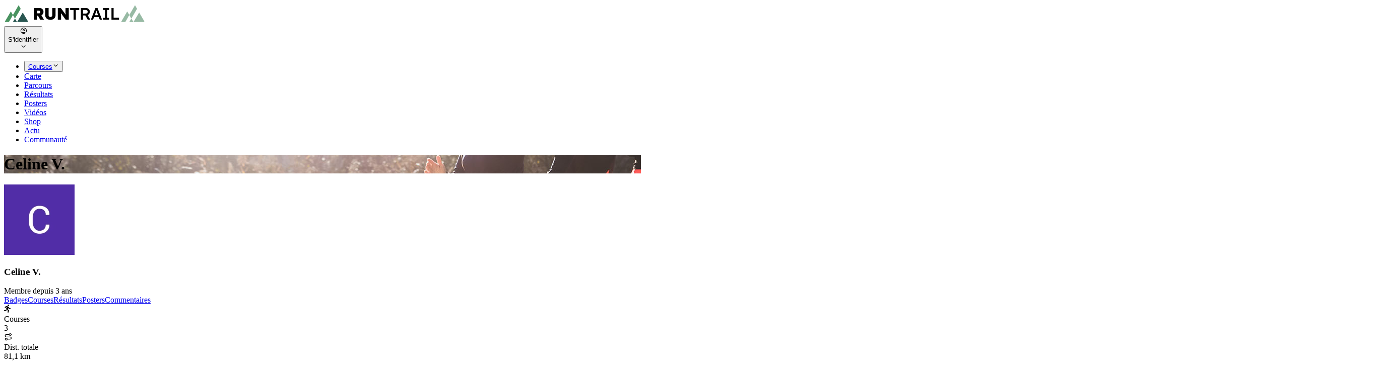

--- FILE ---
content_type: application/javascript; charset=UTF-8
request_url: https://www.runtrail.run/app_C3HKJ17-.js
body_size: 135003
content:
var wd=Object.defineProperty;var Sd=(e,t,n)=>t in e?wd(e,t,{enumerable:!0,configurable:!0,writable:!0,value:n}):e[t]=n;var qo=(e,t,n)=>Sd(e,typeof t!="symbol"?t+"":t,n);import{r as y,g as Ht,j as M,G as Kr,f as Ed,L as Od,H as kd,R as H,p as On,I as Qu}from"./app_D_-hqiOB.js";const ie=e=>typeof e=="string",Hn=()=>{let e,t;const n=new Promise((r,o)=>{e=r,t=o});return n.resolve=e,n.reject=t,n},Ci=e=>e==null?"":""+e,Cd=(e,t,n)=>{e.forEach(r=>{t[r]&&(n[r]=t[r])})},Pd=/###/g,Pi=e=>e&&e.indexOf("###")>-1?e.replace(Pd,"."):e,Ti=e=>!e||ie(e),Jn=(e,t,n)=>{const r=ie(t)?t.split("."):t;let o=0;for(;o<r.length-1;){if(Ti(e))return{};const s=Pi(r[o]);!e[s]&&n&&(e[s]=new n),Object.prototype.hasOwnProperty.call(e,s)?e=e[s]:e={},++o}return Ti(e)?{}:{obj:e,k:Pi(r[o])}},Ai=(e,t,n)=>{const{obj:r,k:o}=Jn(e,t,Object);if(r!==void 0||t.length===1){r[o]=n;return}let s=t[t.length-1],a=t.slice(0,t.length-1),i=Jn(e,a,Object);for(;i.obj===void 0&&a.length;)s=`${a[a.length-1]}.${s}`,a=a.slice(0,a.length-1),i=Jn(e,a,Object),i&&i.obj&&typeof i.obj[`${i.k}.${s}`]<"u"&&(i.obj=void 0);i.obj[`${i.k}.${s}`]=n},Td=(e,t,n,r)=>{const{obj:o,k:s}=Jn(e,t,Object);o[s]=o[s]||[],o[s].push(n)},Jr=(e,t)=>{const{obj:n,k:r}=Jn(e,t);if(n)return n[r]},Ad=(e,t,n)=>{const r=Jr(e,n);return r!==void 0?r:Jr(t,n)},Xu=(e,t,n)=>{for(const r in t)r!=="__proto__"&&r!=="constructor"&&(r in e?ie(e[r])||e[r]instanceof String||ie(t[r])||t[r]instanceof String?n&&(e[r]=t[r]):Xu(e[r],t[r],n):e[r]=t[r]);return e},vn=e=>e.replace(/[\-\[\]\/\{\}\(\)\*\+\?\.\\\^\$\|]/g,"\\$&");var Dd={"&":"&amp;","<":"&lt;",">":"&gt;",'"':"&quot;","'":"&#39;","/":"&#x2F;"};const Rd=e=>ie(e)?e.replace(/[&<>"'\/]/g,t=>Dd[t]):e;class $d{constructor(t){this.capacity=t,this.regExpMap=new Map,this.regExpQueue=[]}getRegExp(t){const n=this.regExpMap.get(t);if(n!==void 0)return n;const r=new RegExp(t);return this.regExpQueue.length===this.capacity&&this.regExpMap.delete(this.regExpQueue.shift()),this.regExpMap.set(t,r),this.regExpQueue.push(t),r}}const Ld=[" ",",","?","!",";"],Nd=new $d(20),Md=(e,t,n)=>{t=t||"",n=n||"";const r=Ld.filter(a=>t.indexOf(a)<0&&n.indexOf(a)<0);if(r.length===0)return!0;const o=Nd.getRegExp(`(${r.map(a=>a==="?"?"\\?":a).join("|")})`);let s=!o.test(e);if(!s){const a=e.indexOf(n);a>0&&!o.test(e.substring(0,a))&&(s=!0)}return s},aa=function(e,t){let n=arguments.length>2&&arguments[2]!==void 0?arguments[2]:".";if(!e)return;if(e[t])return e[t];const r=t.split(n);let o=e;for(let s=0;s<r.length;){if(!o||typeof o!="object")return;let a,i="";for(let l=s;l<r.length;++l)if(l!==s&&(i+=n),i+=r[l],a=o[i],a!==void 0){if(["string","number","boolean"].indexOf(typeof a)>-1&&l<r.length-1)continue;s+=l-s+1;break}o=a}return o},Qr=e=>e&&e.replace("_","-"),Fd={type:"logger",log(e){this.output("log",e)},warn(e){this.output("warn",e)},error(e){this.output("error",e)},output(e,t){console&&console[e]&&console[e].apply(console,t)}};class Xr{constructor(t){let n=arguments.length>1&&arguments[1]!==void 0?arguments[1]:{};this.init(t,n)}init(t){let n=arguments.length>1&&arguments[1]!==void 0?arguments[1]:{};this.prefix=n.prefix||"i18next:",this.logger=t||Fd,this.options=n,this.debug=n.debug}log(){for(var t=arguments.length,n=new Array(t),r=0;r<t;r++)n[r]=arguments[r];return this.forward(n,"log","",!0)}warn(){for(var t=arguments.length,n=new Array(t),r=0;r<t;r++)n[r]=arguments[r];return this.forward(n,"warn","",!0)}error(){for(var t=arguments.length,n=new Array(t),r=0;r<t;r++)n[r]=arguments[r];return this.forward(n,"error","")}deprecate(){for(var t=arguments.length,n=new Array(t),r=0;r<t;r++)n[r]=arguments[r];return this.forward(n,"warn","WARNING DEPRECATED: ",!0)}forward(t,n,r,o){return o&&!this.debug?null:(ie(t[0])&&(t[0]=`${r}${this.prefix} ${t[0]}`),this.logger[n](t))}create(t){return new Xr(this.logger,{prefix:`${this.prefix}:${t}:`,...this.options})}clone(t){return t=t||this.options,t.prefix=t.prefix||this.prefix,new Xr(this.logger,t)}}var pt=new Xr;class mo{constructor(){this.observers={}}on(t,n){return t.split(" ").forEach(r=>{this.observers[r]||(this.observers[r]=new Map);const o=this.observers[r].get(n)||0;this.observers[r].set(n,o+1)}),this}off(t,n){if(this.observers[t]){if(!n){delete this.observers[t];return}this.observers[t].delete(n)}}emit(t){for(var n=arguments.length,r=new Array(n>1?n-1:0),o=1;o<n;o++)r[o-1]=arguments[o];this.observers[t]&&Array.from(this.observers[t].entries()).forEach(a=>{let[i,l]=a;for(let u=0;u<l;u++)i(...r)}),this.observers["*"]&&Array.from(this.observers["*"].entries()).forEach(a=>{let[i,l]=a;for(let u=0;u<l;u++)i.apply(i,[t,...r])})}}class Di extends mo{constructor(t){let n=arguments.length>1&&arguments[1]!==void 0?arguments[1]:{ns:["translation"],defaultNS:"translation"};super(),this.data=t||{},this.options=n,this.options.keySeparator===void 0&&(this.options.keySeparator="."),this.options.ignoreJSONStructure===void 0&&(this.options.ignoreJSONStructure=!0)}addNamespaces(t){this.options.ns.indexOf(t)<0&&this.options.ns.push(t)}removeNamespaces(t){const n=this.options.ns.indexOf(t);n>-1&&this.options.ns.splice(n,1)}getResource(t,n,r){let o=arguments.length>3&&arguments[3]!==void 0?arguments[3]:{};const s=o.keySeparator!==void 0?o.keySeparator:this.options.keySeparator,a=o.ignoreJSONStructure!==void 0?o.ignoreJSONStructure:this.options.ignoreJSONStructure;let i;t.indexOf(".")>-1?i=t.split("."):(i=[t,n],r&&(Array.isArray(r)?i.push(...r):ie(r)&&s?i.push(...r.split(s)):i.push(r)));const l=Jr(this.data,i);return!l&&!n&&!r&&t.indexOf(".")>-1&&(t=i[0],n=i[1],r=i.slice(2).join(".")),l||!a||!ie(r)?l:aa(this.data&&this.data[t]&&this.data[t][n],r,s)}addResource(t,n,r,o){let s=arguments.length>4&&arguments[4]!==void 0?arguments[4]:{silent:!1};const a=s.keySeparator!==void 0?s.keySeparator:this.options.keySeparator;let i=[t,n];r&&(i=i.concat(a?r.split(a):r)),t.indexOf(".")>-1&&(i=t.split("."),o=n,n=i[1]),this.addNamespaces(n),Ai(this.data,i,o),s.silent||this.emit("added",t,n,r,o)}addResources(t,n,r){let o=arguments.length>3&&arguments[3]!==void 0?arguments[3]:{silent:!1};for(const s in r)(ie(r[s])||Array.isArray(r[s]))&&this.addResource(t,n,s,r[s],{silent:!0});o.silent||this.emit("added",t,n,r)}addResourceBundle(t,n,r,o,s){let a=arguments.length>5&&arguments[5]!==void 0?arguments[5]:{silent:!1,skipCopy:!1},i=[t,n];t.indexOf(".")>-1&&(i=t.split("."),o=r,r=n,n=i[1]),this.addNamespaces(n);let l=Jr(this.data,i)||{};a.skipCopy||(r=JSON.parse(JSON.stringify(r))),o?Xu(l,r,s):l={...l,...r},Ai(this.data,i,l),a.silent||this.emit("added",t,n,r)}removeResourceBundle(t,n){this.hasResourceBundle(t,n)&&delete this.data[t][n],this.removeNamespaces(n),this.emit("removed",t,n)}hasResourceBundle(t,n){return this.getResource(t,n)!==void 0}getResourceBundle(t,n){return n||(n=this.options.defaultNS),this.options.compatibilityAPI==="v1"?{...this.getResource(t,n)}:this.getResource(t,n)}getDataByLanguage(t){return this.data[t]}hasLanguageSomeTranslations(t){const n=this.getDataByLanguage(t);return!!(n&&Object.keys(n)||[]).find(o=>n[o]&&Object.keys(n[o]).length>0)}toJSON(){return this.data}}var Zu={processors:{},addPostProcessor(e){this.processors[e.name]=e},handle(e,t,n,r,o){return e.forEach(s=>{this.processors[s]&&(t=this.processors[s].process(t,n,r,o))}),t}};const Ri={};class Zr extends mo{constructor(t){let n=arguments.length>1&&arguments[1]!==void 0?arguments[1]:{};super(),Cd(["resourceStore","languageUtils","pluralResolver","interpolator","backendConnector","i18nFormat","utils"],t,this),this.options=n,this.options.keySeparator===void 0&&(this.options.keySeparator="."),this.logger=pt.create("translator")}changeLanguage(t){t&&(this.language=t)}exists(t){let n=arguments.length>1&&arguments[1]!==void 0?arguments[1]:{interpolation:{}};if(t==null)return!1;const r=this.resolve(t,n);return r&&r.res!==void 0}extractFromKey(t,n){let r=n.nsSeparator!==void 0?n.nsSeparator:this.options.nsSeparator;r===void 0&&(r=":");const o=n.keySeparator!==void 0?n.keySeparator:this.options.keySeparator;let s=n.ns||this.options.defaultNS||[];const a=r&&t.indexOf(r)>-1,i=!this.options.userDefinedKeySeparator&&!n.keySeparator&&!this.options.userDefinedNsSeparator&&!n.nsSeparator&&!Md(t,r,o);if(a&&!i){const l=t.match(this.interpolator.nestingRegexp);if(l&&l.length>0)return{key:t,namespaces:s};const u=t.split(r);(r!==o||r===o&&this.options.ns.indexOf(u[0])>-1)&&(s=u.shift()),t=u.join(o)}return ie(s)&&(s=[s]),{key:t,namespaces:s}}translate(t,n,r){if(typeof n!="object"&&this.options.overloadTranslationOptionHandler&&(n=this.options.overloadTranslationOptionHandler(arguments)),typeof n=="object"&&(n={...n}),n||(n={}),t==null)return"";Array.isArray(t)||(t=[String(t)]);const o=n.returnDetails!==void 0?n.returnDetails:this.options.returnDetails,s=n.keySeparator!==void 0?n.keySeparator:this.options.keySeparator,{key:a,namespaces:i}=this.extractFromKey(t[t.length-1],n),l=i[i.length-1],u=n.lng||this.language,c=n.appendNamespaceToCIMode||this.options.appendNamespaceToCIMode;if(u&&u.toLowerCase()==="cimode"){if(c){const w=n.nsSeparator||this.options.nsSeparator;return o?{res:`${l}${w}${a}`,usedKey:a,exactUsedKey:a,usedLng:u,usedNS:l,usedParams:this.getUsedParamsDetails(n)}:`${l}${w}${a}`}return o?{res:a,usedKey:a,exactUsedKey:a,usedLng:u,usedNS:l,usedParams:this.getUsedParamsDetails(n)}:a}const f=this.resolve(t,n);let m=f&&f.res;const p=f&&f.usedKey||a,h=f&&f.exactUsedKey||a,g=Object.prototype.toString.apply(m),d=["[object Number]","[object Function]","[object RegExp]"],v=n.joinArrays!==void 0?n.joinArrays:this.options.joinArrays,_=!this.i18nFormat||this.i18nFormat.handleAsObject,E=!ie(m)&&typeof m!="boolean"&&typeof m!="number";if(_&&m&&E&&d.indexOf(g)<0&&!(ie(v)&&Array.isArray(m))){if(!n.returnObjects&&!this.options.returnObjects){this.options.returnedObjectHandler||this.logger.warn("accessing an object - but returnObjects options is not enabled!");const w=this.options.returnedObjectHandler?this.options.returnedObjectHandler(p,m,{...n,ns:i}):`key '${a} (${this.language})' returned an object instead of string.`;return o?(f.res=w,f.usedParams=this.getUsedParamsDetails(n),f):w}if(s){const w=Array.isArray(m),b=w?[]:{},k=w?h:p;for(const x in m)if(Object.prototype.hasOwnProperty.call(m,x)){const A=`${k}${s}${x}`;b[x]=this.translate(A,{...n,joinArrays:!1,ns:i}),b[x]===A&&(b[x]=m[x])}m=b}}else if(_&&ie(v)&&Array.isArray(m))m=m.join(v),m&&(m=this.extendTranslation(m,t,n,r));else{let w=!1,b=!1;const k=n.count!==void 0&&!ie(n.count),x=Zr.hasDefaultValue(n),A=k?this.pluralResolver.getSuffix(u,n.count,n):"",z=n.ordinal&&k?this.pluralResolver.getSuffix(u,n.count,{ordinal:!1}):"",F=k&&!n.ordinal&&n.count===0&&this.pluralResolver.shouldUseIntlApi(),q=F&&n[`defaultValue${this.options.pluralSeparator}zero`]||n[`defaultValue${A}`]||n[`defaultValue${z}`]||n.defaultValue;!this.isValidLookup(m)&&x&&(w=!0,m=q),this.isValidLookup(m)||(b=!0,m=a);const W=(n.missingKeyNoValueFallbackToKey||this.options.missingKeyNoValueFallbackToKey)&&b?void 0:m,L=x&&q!==m&&this.options.updateMissing;if(b||w||L){if(this.logger.log(L?"updateKey":"missingKey",u,l,a,L?q:m),s){const O=this.resolve(a,{...n,keySeparator:!1});O&&O.res&&this.logger.warn("Seems the loaded translations were in flat JSON format instead of nested. Either set keySeparator: false on init or make sure your translations are published in nested format.")}let I=[];const R=this.languageUtils.getFallbackCodes(this.options.fallbackLng,n.lng||this.language);if(this.options.saveMissingTo==="fallback"&&R&&R[0])for(let O=0;O<R.length;O++)I.push(R[O]);else this.options.saveMissingTo==="all"?I=this.languageUtils.toResolveHierarchy(n.lng||this.language):I.push(n.lng||this.language);const P=(O,$,S)=>{const N=x&&S!==m?S:W;this.options.missingKeyHandler?this.options.missingKeyHandler(O,l,$,N,L,n):this.backendConnector&&this.backendConnector.saveMissing&&this.backendConnector.saveMissing(O,l,$,N,L,n),this.emit("missingKey",O,l,$,m)};this.options.saveMissing&&(this.options.saveMissingPlurals&&k?I.forEach(O=>{const $=this.pluralResolver.getSuffixes(O,n);F&&n[`defaultValue${this.options.pluralSeparator}zero`]&&$.indexOf(`${this.options.pluralSeparator}zero`)<0&&$.push(`${this.options.pluralSeparator}zero`),$.forEach(S=>{P([O],a+S,n[`defaultValue${S}`]||q)})}):P(I,a,q))}m=this.extendTranslation(m,t,n,f,r),b&&m===a&&this.options.appendNamespaceToMissingKey&&(m=`${l}:${a}`),(b||w)&&this.options.parseMissingKeyHandler&&(this.options.compatibilityAPI!=="v1"?m=this.options.parseMissingKeyHandler(this.options.appendNamespaceToMissingKey?`${l}:${a}`:a,w?m:void 0):m=this.options.parseMissingKeyHandler(m))}return o?(f.res=m,f.usedParams=this.getUsedParamsDetails(n),f):m}extendTranslation(t,n,r,o,s){var a=this;if(this.i18nFormat&&this.i18nFormat.parse)t=this.i18nFormat.parse(t,{...this.options.interpolation.defaultVariables,...r},r.lng||this.language||o.usedLng,o.usedNS,o.usedKey,{resolved:o});else if(!r.skipInterpolation){r.interpolation&&this.interpolator.init({...r,interpolation:{...this.options.interpolation,...r.interpolation}});const u=ie(t)&&(r&&r.interpolation&&r.interpolation.skipOnVariables!==void 0?r.interpolation.skipOnVariables:this.options.interpolation.skipOnVariables);let c;if(u){const m=t.match(this.interpolator.nestingRegexp);c=m&&m.length}let f=r.replace&&!ie(r.replace)?r.replace:r;if(this.options.interpolation.defaultVariables&&(f={...this.options.interpolation.defaultVariables,...f}),t=this.interpolator.interpolate(t,f,r.lng||this.language||o.usedLng,r),u){const m=t.match(this.interpolator.nestingRegexp),p=m&&m.length;c<p&&(r.nest=!1)}!r.lng&&this.options.compatibilityAPI!=="v1"&&o&&o.res&&(r.lng=this.language||o.usedLng),r.nest!==!1&&(t=this.interpolator.nest(t,function(){for(var m=arguments.length,p=new Array(m),h=0;h<m;h++)p[h]=arguments[h];return s&&s[0]===p[0]&&!r.context?(a.logger.warn(`It seems you are nesting recursively key: ${p[0]} in key: ${n[0]}`),null):a.translate(...p,n)},r)),r.interpolation&&this.interpolator.reset()}const i=r.postProcess||this.options.postProcess,l=ie(i)?[i]:i;return t!=null&&l&&l.length&&r.applyPostProcessor!==!1&&(t=Zu.handle(l,t,n,this.options&&this.options.postProcessPassResolved?{i18nResolved:{...o,usedParams:this.getUsedParamsDetails(r)},...r}:r,this)),t}resolve(t){let n=arguments.length>1&&arguments[1]!==void 0?arguments[1]:{},r,o,s,a,i;return ie(t)&&(t=[t]),t.forEach(l=>{if(this.isValidLookup(r))return;const u=this.extractFromKey(l,n),c=u.key;o=c;let f=u.namespaces;this.options.fallbackNS&&(f=f.concat(this.options.fallbackNS));const m=n.count!==void 0&&!ie(n.count),p=m&&!n.ordinal&&n.count===0&&this.pluralResolver.shouldUseIntlApi(),h=n.context!==void 0&&(ie(n.context)||typeof n.context=="number")&&n.context!=="",g=n.lngs?n.lngs:this.languageUtils.toResolveHierarchy(n.lng||this.language,n.fallbackLng);f.forEach(d=>{this.isValidLookup(r)||(i=d,!Ri[`${g[0]}-${d}`]&&this.utils&&this.utils.hasLoadedNamespace&&!this.utils.hasLoadedNamespace(i)&&(Ri[`${g[0]}-${d}`]=!0,this.logger.warn(`key "${o}" for languages "${g.join(", ")}" won't get resolved as namespace "${i}" was not yet loaded`,"This means something IS WRONG in your setup. You access the t function before i18next.init / i18next.loadNamespace / i18next.changeLanguage was done. Wait for the callback or Promise to resolve before accessing it!!!")),g.forEach(v=>{if(this.isValidLookup(r))return;a=v;const _=[c];if(this.i18nFormat&&this.i18nFormat.addLookupKeys)this.i18nFormat.addLookupKeys(_,c,v,d,n);else{let w;m&&(w=this.pluralResolver.getSuffix(v,n.count,n));const b=`${this.options.pluralSeparator}zero`,k=`${this.options.pluralSeparator}ordinal${this.options.pluralSeparator}`;if(m&&(_.push(c+w),n.ordinal&&w.indexOf(k)===0&&_.push(c+w.replace(k,this.options.pluralSeparator)),p&&_.push(c+b)),h){const x=`${c}${this.options.contextSeparator}${n.context}`;_.push(x),m&&(_.push(x+w),n.ordinal&&w.indexOf(k)===0&&_.push(x+w.replace(k,this.options.pluralSeparator)),p&&_.push(x+b))}}let E;for(;E=_.pop();)this.isValidLookup(r)||(s=E,r=this.getResource(v,d,E,n))}))})}),{res:r,usedKey:o,exactUsedKey:s,usedLng:a,usedNS:i}}isValidLookup(t){return t!==void 0&&!(!this.options.returnNull&&t===null)&&!(!this.options.returnEmptyString&&t==="")}getResource(t,n,r){let o=arguments.length>3&&arguments[3]!==void 0?arguments[3]:{};return this.i18nFormat&&this.i18nFormat.getResource?this.i18nFormat.getResource(t,n,r,o):this.resourceStore.getResource(t,n,r,o)}getUsedParamsDetails(){let t=arguments.length>0&&arguments[0]!==void 0?arguments[0]:{};const n=["defaultValue","ordinal","context","replace","lng","lngs","fallbackLng","ns","keySeparator","nsSeparator","returnObjects","returnDetails","joinArrays","postProcess","interpolation"],r=t.replace&&!ie(t.replace);let o=r?t.replace:t;if(r&&typeof t.count<"u"&&(o.count=t.count),this.options.interpolation.defaultVariables&&(o={...this.options.interpolation.defaultVariables,...o}),!r){o={...o};for(const s of n)delete o[s]}return o}static hasDefaultValue(t){const n="defaultValue";for(const r in t)if(Object.prototype.hasOwnProperty.call(t,r)&&n===r.substring(0,n.length)&&t[r]!==void 0)return!0;return!1}}const Bo=e=>e.charAt(0).toUpperCase()+e.slice(1);class $i{constructor(t){this.options=t,this.supportedLngs=this.options.supportedLngs||!1,this.logger=pt.create("languageUtils")}getScriptPartFromCode(t){if(t=Qr(t),!t||t.indexOf("-")<0)return null;const n=t.split("-");return n.length===2||(n.pop(),n[n.length-1].toLowerCase()==="x")?null:this.formatLanguageCode(n.join("-"))}getLanguagePartFromCode(t){if(t=Qr(t),!t||t.indexOf("-")<0)return t;const n=t.split("-");return this.formatLanguageCode(n[0])}formatLanguageCode(t){if(ie(t)&&t.indexOf("-")>-1){if(typeof Intl<"u"&&typeof Intl.getCanonicalLocales<"u")try{let o=Intl.getCanonicalLocales(t)[0];if(o&&this.options.lowerCaseLng&&(o=o.toLowerCase()),o)return o}catch{}const n=["hans","hant","latn","cyrl","cans","mong","arab"];let r=t.split("-");return this.options.lowerCaseLng?r=r.map(o=>o.toLowerCase()):r.length===2?(r[0]=r[0].toLowerCase(),r[1]=r[1].toUpperCase(),n.indexOf(r[1].toLowerCase())>-1&&(r[1]=Bo(r[1].toLowerCase()))):r.length===3&&(r[0]=r[0].toLowerCase(),r[1].length===2&&(r[1]=r[1].toUpperCase()),r[0]!=="sgn"&&r[2].length===2&&(r[2]=r[2].toUpperCase()),n.indexOf(r[1].toLowerCase())>-1&&(r[1]=Bo(r[1].toLowerCase())),n.indexOf(r[2].toLowerCase())>-1&&(r[2]=Bo(r[2].toLowerCase()))),r.join("-")}return this.options.cleanCode||this.options.lowerCaseLng?t.toLowerCase():t}isSupportedCode(t){return(this.options.load==="languageOnly"||this.options.nonExplicitSupportedLngs)&&(t=this.getLanguagePartFromCode(t)),!this.supportedLngs||!this.supportedLngs.length||this.supportedLngs.indexOf(t)>-1}getBestMatchFromCodes(t){if(!t)return null;let n;return t.forEach(r=>{if(n)return;const o=this.formatLanguageCode(r);(!this.options.supportedLngs||this.isSupportedCode(o))&&(n=o)}),!n&&this.options.supportedLngs&&t.forEach(r=>{if(n)return;const o=this.getLanguagePartFromCode(r);if(this.isSupportedCode(o))return n=o;n=this.options.supportedLngs.find(s=>{if(s===o)return s;if(!(s.indexOf("-")<0&&o.indexOf("-")<0)&&(s.indexOf("-")>0&&o.indexOf("-")<0&&s.substring(0,s.indexOf("-"))===o||s.indexOf(o)===0&&o.length>1))return s})}),n||(n=this.getFallbackCodes(this.options.fallbackLng)[0]),n}getFallbackCodes(t,n){if(!t)return[];if(typeof t=="function"&&(t=t(n)),ie(t)&&(t=[t]),Array.isArray(t))return t;if(!n)return t.default||[];let r=t[n];return r||(r=t[this.getScriptPartFromCode(n)]),r||(r=t[this.formatLanguageCode(n)]),r||(r=t[this.getLanguagePartFromCode(n)]),r||(r=t.default),r||[]}toResolveHierarchy(t,n){const r=this.getFallbackCodes(n||this.options.fallbackLng||[],t),o=[],s=a=>{a&&(this.isSupportedCode(a)?o.push(a):this.logger.warn(`rejecting language code not found in supportedLngs: ${a}`))};return ie(t)&&(t.indexOf("-")>-1||t.indexOf("_")>-1)?(this.options.load!=="languageOnly"&&s(this.formatLanguageCode(t)),this.options.load!=="languageOnly"&&this.options.load!=="currentOnly"&&s(this.getScriptPartFromCode(t)),this.options.load!=="currentOnly"&&s(this.getLanguagePartFromCode(t))):ie(t)&&s(this.formatLanguageCode(t)),r.forEach(a=>{o.indexOf(a)<0&&s(this.formatLanguageCode(a))}),o}}let Id=[{lngs:["ach","ak","am","arn","br","fil","gun","ln","mfe","mg","mi","oc","pt","pt-BR","tg","tl","ti","tr","uz","wa"],nr:[1,2],fc:1},{lngs:["af","an","ast","az","bg","bn","ca","da","de","dev","el","en","eo","es","et","eu","fi","fo","fur","fy","gl","gu","ha","hi","hu","hy","ia","it","kk","kn","ku","lb","mai","ml","mn","mr","nah","nap","nb","ne","nl","nn","no","nso","pa","pap","pms","ps","pt-PT","rm","sco","se","si","so","son","sq","sv","sw","ta","te","tk","ur","yo"],nr:[1,2],fc:2},{lngs:["ay","bo","cgg","fa","ht","id","ja","jbo","ka","km","ko","ky","lo","ms","sah","su","th","tt","ug","vi","wo","zh"],nr:[1],fc:3},{lngs:["be","bs","cnr","dz","hr","ru","sr","uk"],nr:[1,2,5],fc:4},{lngs:["ar"],nr:[0,1,2,3,11,100],fc:5},{lngs:["cs","sk"],nr:[1,2,5],fc:6},{lngs:["csb","pl"],nr:[1,2,5],fc:7},{lngs:["cy"],nr:[1,2,3,8],fc:8},{lngs:["fr"],nr:[1,2],fc:9},{lngs:["ga"],nr:[1,2,3,7,11],fc:10},{lngs:["gd"],nr:[1,2,3,20],fc:11},{lngs:["is"],nr:[1,2],fc:12},{lngs:["jv"],nr:[0,1],fc:13},{lngs:["kw"],nr:[1,2,3,4],fc:14},{lngs:["lt"],nr:[1,2,10],fc:15},{lngs:["lv"],nr:[1,2,0],fc:16},{lngs:["mk"],nr:[1,2],fc:17},{lngs:["mnk"],nr:[0,1,2],fc:18},{lngs:["mt"],nr:[1,2,11,20],fc:19},{lngs:["or"],nr:[2,1],fc:2},{lngs:["ro"],nr:[1,2,20],fc:20},{lngs:["sl"],nr:[5,1,2,3],fc:21},{lngs:["he","iw"],nr:[1,2,20,21],fc:22}],jd={1:e=>+(e>1),2:e=>+(e!=1),3:e=>0,4:e=>e%10==1&&e%100!=11?0:e%10>=2&&e%10<=4&&(e%100<10||e%100>=20)?1:2,5:e=>e==0?0:e==1?1:e==2?2:e%100>=3&&e%100<=10?3:e%100>=11?4:5,6:e=>e==1?0:e>=2&&e<=4?1:2,7:e=>e==1?0:e%10>=2&&e%10<=4&&(e%100<10||e%100>=20)?1:2,8:e=>e==1?0:e==2?1:e!=8&&e!=11?2:3,9:e=>+(e>=2),10:e=>e==1?0:e==2?1:e<7?2:e<11?3:4,11:e=>e==1||e==11?0:e==2||e==12?1:e>2&&e<20?2:3,12:e=>+(e%10!=1||e%100==11),13:e=>+(e!==0),14:e=>e==1?0:e==2?1:e==3?2:3,15:e=>e%10==1&&e%100!=11?0:e%10>=2&&(e%100<10||e%100>=20)?1:2,16:e=>e%10==1&&e%100!=11?0:e!==0?1:2,17:e=>e==1||e%10==1&&e%100!=11?0:1,18:e=>e==0?0:e==1?1:2,19:e=>e==1?0:e==0||e%100>1&&e%100<11?1:e%100>10&&e%100<20?2:3,20:e=>e==1?0:e==0||e%100>0&&e%100<20?1:2,21:e=>e%100==1?1:e%100==2?2:e%100==3||e%100==4?3:0,22:e=>e==1?0:e==2?1:(e<0||e>10)&&e%10==0?2:3};const qd=["v1","v2","v3"],Bd=["v4"],Li={zero:0,one:1,two:2,few:3,many:4,other:5},Vd=()=>{const e={};return Id.forEach(t=>{t.lngs.forEach(n=>{e[n]={numbers:t.nr,plurals:jd[t.fc]}})}),e};class Hd{constructor(t){let n=arguments.length>1&&arguments[1]!==void 0?arguments[1]:{};this.languageUtils=t,this.options=n,this.logger=pt.create("pluralResolver"),(!this.options.compatibilityJSON||Bd.includes(this.options.compatibilityJSON))&&(typeof Intl>"u"||!Intl.PluralRules)&&(this.options.compatibilityJSON="v3",this.logger.error("Your environment seems not to be Intl API compatible, use an Intl.PluralRules polyfill. Will fallback to the compatibilityJSON v3 format handling.")),this.rules=Vd(),this.pluralRulesCache={}}addRule(t,n){this.rules[t]=n}clearCache(){this.pluralRulesCache={}}getRule(t){let n=arguments.length>1&&arguments[1]!==void 0?arguments[1]:{};if(this.shouldUseIntlApi())try{const r=Qr(t==="dev"?"en":t),o=n.ordinal?"ordinal":"cardinal",s=JSON.stringify({cleanedCode:r,type:o});if(s in this.pluralRulesCache)return this.pluralRulesCache[s];const a=new Intl.PluralRules(r,{type:o});return this.pluralRulesCache[s]=a,a}catch{return}return this.rules[t]||this.rules[this.languageUtils.getLanguagePartFromCode(t)]}needsPlural(t){let n=arguments.length>1&&arguments[1]!==void 0?arguments[1]:{};const r=this.getRule(t,n);return this.shouldUseIntlApi()?r&&r.resolvedOptions().pluralCategories.length>1:r&&r.numbers.length>1}getPluralFormsOfKey(t,n){let r=arguments.length>2&&arguments[2]!==void 0?arguments[2]:{};return this.getSuffixes(t,r).map(o=>`${n}${o}`)}getSuffixes(t){let n=arguments.length>1&&arguments[1]!==void 0?arguments[1]:{};const r=this.getRule(t,n);return r?this.shouldUseIntlApi()?r.resolvedOptions().pluralCategories.sort((o,s)=>Li[o]-Li[s]).map(o=>`${this.options.prepend}${n.ordinal?`ordinal${this.options.prepend}`:""}${o}`):r.numbers.map(o=>this.getSuffix(t,o,n)):[]}getSuffix(t,n){let r=arguments.length>2&&arguments[2]!==void 0?arguments[2]:{};const o=this.getRule(t,r);return o?this.shouldUseIntlApi()?`${this.options.prepend}${r.ordinal?`ordinal${this.options.prepend}`:""}${o.select(n)}`:this.getSuffixRetroCompatible(o,n):(this.logger.warn(`no plural rule found for: ${t}`),"")}getSuffixRetroCompatible(t,n){const r=t.noAbs?t.plurals(n):t.plurals(Math.abs(n));let o=t.numbers[r];this.options.simplifyPluralSuffix&&t.numbers.length===2&&t.numbers[0]===1&&(o===2?o="plural":o===1&&(o=""));const s=()=>this.options.prepend&&o.toString()?this.options.prepend+o.toString():o.toString();return this.options.compatibilityJSON==="v1"?o===1?"":typeof o=="number"?`_plural_${o.toString()}`:s():this.options.compatibilityJSON==="v2"||this.options.simplifyPluralSuffix&&t.numbers.length===2&&t.numbers[0]===1?s():this.options.prepend&&r.toString()?this.options.prepend+r.toString():r.toString()}shouldUseIntlApi(){return!qd.includes(this.options.compatibilityJSON)}}const Ni=function(e,t,n){let r=arguments.length>3&&arguments[3]!==void 0?arguments[3]:".",o=arguments.length>4&&arguments[4]!==void 0?arguments[4]:!0,s=Ad(e,t,n);return!s&&o&&ie(n)&&(s=aa(e,n,r),s===void 0&&(s=aa(t,n,r))),s},Vo=e=>e.replace(/\$/g,"$$$$");class zd{constructor(){let t=arguments.length>0&&arguments[0]!==void 0?arguments[0]:{};this.logger=pt.create("interpolator"),this.options=t,this.format=t.interpolation&&t.interpolation.format||(n=>n),this.init(t)}init(){let t=arguments.length>0&&arguments[0]!==void 0?arguments[0]:{};t.interpolation||(t.interpolation={escapeValue:!0});const{escape:n,escapeValue:r,useRawValueToEscape:o,prefix:s,prefixEscaped:a,suffix:i,suffixEscaped:l,formatSeparator:u,unescapeSuffix:c,unescapePrefix:f,nestingPrefix:m,nestingPrefixEscaped:p,nestingSuffix:h,nestingSuffixEscaped:g,nestingOptionsSeparator:d,maxReplaces:v,alwaysFormat:_}=t.interpolation;this.escape=n!==void 0?n:Rd,this.escapeValue=r!==void 0?r:!0,this.useRawValueToEscape=o!==void 0?o:!1,this.prefix=s?vn(s):a||"{{",this.suffix=i?vn(i):l||"}}",this.formatSeparator=u||",",this.unescapePrefix=c?"":f||"-",this.unescapeSuffix=this.unescapePrefix?"":c||"",this.nestingPrefix=m?vn(m):p||vn("$t("),this.nestingSuffix=h?vn(h):g||vn(")"),this.nestingOptionsSeparator=d||",",this.maxReplaces=v||1e3,this.alwaysFormat=_!==void 0?_:!1,this.resetRegExp()}reset(){this.options&&this.init(this.options)}resetRegExp(){const t=(n,r)=>n&&n.source===r?(n.lastIndex=0,n):new RegExp(r,"g");this.regexp=t(this.regexp,`${this.prefix}(.+?)${this.suffix}`),this.regexpUnescape=t(this.regexpUnescape,`${this.prefix}${this.unescapePrefix}(.+?)${this.unescapeSuffix}${this.suffix}`),this.nestingRegexp=t(this.nestingRegexp,`${this.nestingPrefix}(.+?)${this.nestingSuffix}`)}interpolate(t,n,r,o){let s,a,i;const l=this.options&&this.options.interpolation&&this.options.interpolation.defaultVariables||{},u=p=>{if(p.indexOf(this.formatSeparator)<0){const v=Ni(n,l,p,this.options.keySeparator,this.options.ignoreJSONStructure);return this.alwaysFormat?this.format(v,void 0,r,{...o,...n,interpolationkey:p}):v}const h=p.split(this.formatSeparator),g=h.shift().trim(),d=h.join(this.formatSeparator).trim();return this.format(Ni(n,l,g,this.options.keySeparator,this.options.ignoreJSONStructure),d,r,{...o,...n,interpolationkey:g})};this.resetRegExp();const c=o&&o.missingInterpolationHandler||this.options.missingInterpolationHandler,f=o&&o.interpolation&&o.interpolation.skipOnVariables!==void 0?o.interpolation.skipOnVariables:this.options.interpolation.skipOnVariables;return[{regex:this.regexpUnescape,safeValue:p=>Vo(p)},{regex:this.regexp,safeValue:p=>this.escapeValue?Vo(this.escape(p)):Vo(p)}].forEach(p=>{for(i=0;s=p.regex.exec(t);){const h=s[1].trim();if(a=u(h),a===void 0)if(typeof c=="function"){const d=c(t,s,o);a=ie(d)?d:""}else if(o&&Object.prototype.hasOwnProperty.call(o,h))a="";else if(f){a=s[0];continue}else this.logger.warn(`missed to pass in variable ${h} for interpolating ${t}`),a="";else!ie(a)&&!this.useRawValueToEscape&&(a=Ci(a));const g=p.safeValue(a);if(t=t.replace(s[0],g),f?(p.regex.lastIndex+=a.length,p.regex.lastIndex-=s[0].length):p.regex.lastIndex=0,i++,i>=this.maxReplaces)break}}),t}nest(t,n){let r=arguments.length>2&&arguments[2]!==void 0?arguments[2]:{},o,s,a;const i=(l,u)=>{const c=this.nestingOptionsSeparator;if(l.indexOf(c)<0)return l;const f=l.split(new RegExp(`${c}[ ]*{`));let m=`{${f[1]}`;l=f[0],m=this.interpolate(m,a);const p=m.match(/'/g),h=m.match(/"/g);(p&&p.length%2===0&&!h||h.length%2!==0)&&(m=m.replace(/'/g,'"'));try{a=JSON.parse(m),u&&(a={...u,...a})}catch(g){return this.logger.warn(`failed parsing options string in nesting for key ${l}`,g),`${l}${c}${m}`}return a.defaultValue&&a.defaultValue.indexOf(this.prefix)>-1&&delete a.defaultValue,l};for(;o=this.nestingRegexp.exec(t);){let l=[];a={...r},a=a.replace&&!ie(a.replace)?a.replace:a,a.applyPostProcessor=!1,delete a.defaultValue;let u=!1;if(o[0].indexOf(this.formatSeparator)!==-1&&!/{.*}/.test(o[1])){const c=o[1].split(this.formatSeparator).map(f=>f.trim());o[1]=c.shift(),l=c,u=!0}if(s=n(i.call(this,o[1].trim(),a),a),s&&o[0]===t&&!ie(s))return s;ie(s)||(s=Ci(s)),s||(this.logger.warn(`missed to resolve ${o[1]} for nesting ${t}`),s=""),u&&(s=l.reduce((c,f)=>this.format(c,f,r.lng,{...r,interpolationkey:o[1].trim()}),s.trim())),t=t.replace(o[0],s),this.regexp.lastIndex=0}return t}}const Ud=e=>{let t=e.toLowerCase().trim();const n={};if(e.indexOf("(")>-1){const r=e.split("(");t=r[0].toLowerCase().trim();const o=r[1].substring(0,r[1].length-1);t==="currency"&&o.indexOf(":")<0?n.currency||(n.currency=o.trim()):t==="relativetime"&&o.indexOf(":")<0?n.range||(n.range=o.trim()):o.split(";").forEach(a=>{if(a){const[i,...l]=a.split(":"),u=l.join(":").trim().replace(/^'+|'+$/g,""),c=i.trim();n[c]||(n[c]=u),u==="false"&&(n[c]=!1),u==="true"&&(n[c]=!0),isNaN(u)||(n[c]=parseInt(u,10))}})}return{formatName:t,formatOptions:n}},yn=e=>{const t={};return(n,r,o)=>{let s=o;o&&o.interpolationkey&&o.formatParams&&o.formatParams[o.interpolationkey]&&o[o.interpolationkey]&&(s={...s,[o.interpolationkey]:void 0});const a=r+JSON.stringify(s);let i=t[a];return i||(i=e(Qr(r),o),t[a]=i),i(n)}};class Wd{constructor(){let t=arguments.length>0&&arguments[0]!==void 0?arguments[0]:{};this.logger=pt.create("formatter"),this.options=t,this.formats={number:yn((n,r)=>o=>new Intl.NumberFormat(n,{...r}).format(o)),currency:yn((n,r)=>o=>new Intl.NumberFormat(n,{...r,style:"currency"}).format(o)),datetime:yn((n,r)=>o=>new Intl.DateTimeFormat(n,{...r}).format(o)),relativetime:yn((n,r)=>o=>new Intl.RelativeTimeFormat(n,{...r}).format(o,r.range||"day")),list:yn((n,r)=>o=>new Intl.ListFormat(n,{...r}).format(o))},this.init(t)}init(t){let n=arguments.length>1&&arguments[1]!==void 0?arguments[1]:{interpolation:{}};this.formatSeparator=n.interpolation.formatSeparator||","}add(t,n){this.formats[t.toLowerCase().trim()]=n}addCached(t,n){this.formats[t.toLowerCase().trim()]=yn(n)}format(t,n,r){let o=arguments.length>3&&arguments[3]!==void 0?arguments[3]:{};const s=n.split(this.formatSeparator);if(s.length>1&&s[0].indexOf("(")>1&&s[0].indexOf(")")<0&&s.find(i=>i.indexOf(")")>-1)){const i=s.findIndex(l=>l.indexOf(")")>-1);s[0]=[s[0],...s.splice(1,i)].join(this.formatSeparator)}return s.reduce((i,l)=>{const{formatName:u,formatOptions:c}=Ud(l);if(this.formats[u]){let f=i;try{const m=o&&o.formatParams&&o.formatParams[o.interpolationkey]||{},p=m.locale||m.lng||o.locale||o.lng||r;f=this.formats[u](i,p,{...c,...o,...m})}catch(m){this.logger.warn(m)}return f}else this.logger.warn(`there was no format function for ${u}`);return i},t)}}const Gd=(e,t)=>{e.pending[t]!==void 0&&(delete e.pending[t],e.pendingCount--)};class Yd extends mo{constructor(t,n,r){let o=arguments.length>3&&arguments[3]!==void 0?arguments[3]:{};super(),this.backend=t,this.store=n,this.services=r,this.languageUtils=r.languageUtils,this.options=o,this.logger=pt.create("backendConnector"),this.waitingReads=[],this.maxParallelReads=o.maxParallelReads||10,this.readingCalls=0,this.maxRetries=o.maxRetries>=0?o.maxRetries:5,this.retryTimeout=o.retryTimeout>=1?o.retryTimeout:350,this.state={},this.queue=[],this.backend&&this.backend.init&&this.backend.init(r,o.backend,o)}queueLoad(t,n,r,o){const s={},a={},i={},l={};return t.forEach(u=>{let c=!0;n.forEach(f=>{const m=`${u}|${f}`;!r.reload&&this.store.hasResourceBundle(u,f)?this.state[m]=2:this.state[m]<0||(this.state[m]===1?a[m]===void 0&&(a[m]=!0):(this.state[m]=1,c=!1,a[m]===void 0&&(a[m]=!0),s[m]===void 0&&(s[m]=!0),l[f]===void 0&&(l[f]=!0)))}),c||(i[u]=!0)}),(Object.keys(s).length||Object.keys(a).length)&&this.queue.push({pending:a,pendingCount:Object.keys(a).length,loaded:{},errors:[],callback:o}),{toLoad:Object.keys(s),pending:Object.keys(a),toLoadLanguages:Object.keys(i),toLoadNamespaces:Object.keys(l)}}loaded(t,n,r){const o=t.split("|"),s=o[0],a=o[1];n&&this.emit("failedLoading",s,a,n),!n&&r&&this.store.addResourceBundle(s,a,r,void 0,void 0,{skipCopy:!0}),this.state[t]=n?-1:2,n&&r&&(this.state[t]=0);const i={};this.queue.forEach(l=>{Td(l.loaded,[s],a),Gd(l,t),n&&l.errors.push(n),l.pendingCount===0&&!l.done&&(Object.keys(l.loaded).forEach(u=>{i[u]||(i[u]={});const c=l.loaded[u];c.length&&c.forEach(f=>{i[u][f]===void 0&&(i[u][f]=!0)})}),l.done=!0,l.errors.length?l.callback(l.errors):l.callback())}),this.emit("loaded",i),this.queue=this.queue.filter(l=>!l.done)}read(t,n,r){let o=arguments.length>3&&arguments[3]!==void 0?arguments[3]:0,s=arguments.length>4&&arguments[4]!==void 0?arguments[4]:this.retryTimeout,a=arguments.length>5?arguments[5]:void 0;if(!t.length)return a(null,{});if(this.readingCalls>=this.maxParallelReads){this.waitingReads.push({lng:t,ns:n,fcName:r,tried:o,wait:s,callback:a});return}this.readingCalls++;const i=(u,c)=>{if(this.readingCalls--,this.waitingReads.length>0){const f=this.waitingReads.shift();this.read(f.lng,f.ns,f.fcName,f.tried,f.wait,f.callback)}if(u&&c&&o<this.maxRetries){setTimeout(()=>{this.read.call(this,t,n,r,o+1,s*2,a)},s);return}a(u,c)},l=this.backend[r].bind(this.backend);if(l.length===2){try{const u=l(t,n);u&&typeof u.then=="function"?u.then(c=>i(null,c)).catch(i):i(null,u)}catch(u){i(u)}return}return l(t,n,i)}prepareLoading(t,n){let r=arguments.length>2&&arguments[2]!==void 0?arguments[2]:{},o=arguments.length>3?arguments[3]:void 0;if(!this.backend)return this.logger.warn("No backend was added via i18next.use. Will not load resources."),o&&o();ie(t)&&(t=this.languageUtils.toResolveHierarchy(t)),ie(n)&&(n=[n]);const s=this.queueLoad(t,n,r,o);if(!s.toLoad.length)return s.pending.length||o(),null;s.toLoad.forEach(a=>{this.loadOne(a)})}load(t,n,r){this.prepareLoading(t,n,{},r)}reload(t,n,r){this.prepareLoading(t,n,{reload:!0},r)}loadOne(t){let n=arguments.length>1&&arguments[1]!==void 0?arguments[1]:"";const r=t.split("|"),o=r[0],s=r[1];this.read(o,s,"read",void 0,void 0,(a,i)=>{a&&this.logger.warn(`${n}loading namespace ${s} for language ${o} failed`,a),!a&&i&&this.logger.log(`${n}loaded namespace ${s} for language ${o}`,i),this.loaded(t,a,i)})}saveMissing(t,n,r,o,s){let a=arguments.length>5&&arguments[5]!==void 0?arguments[5]:{},i=arguments.length>6&&arguments[6]!==void 0?arguments[6]:()=>{};if(this.services.utils&&this.services.utils.hasLoadedNamespace&&!this.services.utils.hasLoadedNamespace(n)){this.logger.warn(`did not save key "${r}" as the namespace "${n}" was not yet loaded`,"This means something IS WRONG in your setup. You access the t function before i18next.init / i18next.loadNamespace / i18next.changeLanguage was done. Wait for the callback or Promise to resolve before accessing it!!!");return}if(!(r==null||r==="")){if(this.backend&&this.backend.create){const l={...a,isUpdate:s},u=this.backend.create.bind(this.backend);if(u.length<6)try{let c;u.length===5?c=u(t,n,r,o,l):c=u(t,n,r,o),c&&typeof c.then=="function"?c.then(f=>i(null,f)).catch(i):i(null,c)}catch(c){i(c)}else u(t,n,r,o,i,l)}!t||!t[0]||this.store.addResource(t[0],n,r,o)}}}const Mi=()=>({debug:!1,initImmediate:!0,ns:["translation"],defaultNS:["translation"],fallbackLng:["dev"],fallbackNS:!1,supportedLngs:!1,nonExplicitSupportedLngs:!1,load:"all",preload:!1,simplifyPluralSuffix:!0,keySeparator:".",nsSeparator:":",pluralSeparator:"_",contextSeparator:"_",partialBundledLanguages:!1,saveMissing:!1,updateMissing:!1,saveMissingTo:"fallback",saveMissingPlurals:!0,missingKeyHandler:!1,missingInterpolationHandler:!1,postProcess:!1,postProcessPassResolved:!1,returnNull:!1,returnEmptyString:!0,returnObjects:!1,joinArrays:!1,returnedObjectHandler:!1,parseMissingKeyHandler:!1,appendNamespaceToMissingKey:!1,appendNamespaceToCIMode:!1,overloadTranslationOptionHandler:e=>{let t={};if(typeof e[1]=="object"&&(t=e[1]),ie(e[1])&&(t.defaultValue=e[1]),ie(e[2])&&(t.tDescription=e[2]),typeof e[2]=="object"||typeof e[3]=="object"){const n=e[3]||e[2];Object.keys(n).forEach(r=>{t[r]=n[r]})}return t},interpolation:{escapeValue:!0,format:e=>e,prefix:"{{",suffix:"}}",formatSeparator:",",unescapePrefix:"-",nestingPrefix:"$t(",nestingSuffix:")",nestingOptionsSeparator:",",maxReplaces:1e3,skipOnVariables:!0}}),Fi=e=>(ie(e.ns)&&(e.ns=[e.ns]),ie(e.fallbackLng)&&(e.fallbackLng=[e.fallbackLng]),ie(e.fallbackNS)&&(e.fallbackNS=[e.fallbackNS]),e.supportedLngs&&e.supportedLngs.indexOf("cimode")<0&&(e.supportedLngs=e.supportedLngs.concat(["cimode"])),e),Er=()=>{},Kd=e=>{Object.getOwnPropertyNames(Object.getPrototypeOf(e)).forEach(n=>{typeof e[n]=="function"&&(e[n]=e[n].bind(e))})};class tr extends mo{constructor(){let t=arguments.length>0&&arguments[0]!==void 0?arguments[0]:{},n=arguments.length>1?arguments[1]:void 0;if(super(),this.options=Fi(t),this.services={},this.logger=pt,this.modules={external:[]},Kd(this),n&&!this.isInitialized&&!t.isClone){if(!this.options.initImmediate)return this.init(t,n),this;setTimeout(()=>{this.init(t,n)},0)}}init(){var t=this;let n=arguments.length>0&&arguments[0]!==void 0?arguments[0]:{},r=arguments.length>1?arguments[1]:void 0;this.isInitializing=!0,typeof n=="function"&&(r=n,n={}),!n.defaultNS&&n.defaultNS!==!1&&n.ns&&(ie(n.ns)?n.defaultNS=n.ns:n.ns.indexOf("translation")<0&&(n.defaultNS=n.ns[0]));const o=Mi();this.options={...o,...this.options,...Fi(n)},this.options.compatibilityAPI!=="v1"&&(this.options.interpolation={...o.interpolation,...this.options.interpolation}),n.keySeparator!==void 0&&(this.options.userDefinedKeySeparator=n.keySeparator),n.nsSeparator!==void 0&&(this.options.userDefinedNsSeparator=n.nsSeparator);const s=c=>c?typeof c=="function"?new c:c:null;if(!this.options.isClone){this.modules.logger?pt.init(s(this.modules.logger),this.options):pt.init(null,this.options);let c;this.modules.formatter?c=this.modules.formatter:typeof Intl<"u"&&(c=Wd);const f=new $i(this.options);this.store=new Di(this.options.resources,this.options);const m=this.services;m.logger=pt,m.resourceStore=this.store,m.languageUtils=f,m.pluralResolver=new Hd(f,{prepend:this.options.pluralSeparator,compatibilityJSON:this.options.compatibilityJSON,simplifyPluralSuffix:this.options.simplifyPluralSuffix}),c&&(!this.options.interpolation.format||this.options.interpolation.format===o.interpolation.format)&&(m.formatter=s(c),m.formatter.init(m,this.options),this.options.interpolation.format=m.formatter.format.bind(m.formatter)),m.interpolator=new zd(this.options),m.utils={hasLoadedNamespace:this.hasLoadedNamespace.bind(this)},m.backendConnector=new Yd(s(this.modules.backend),m.resourceStore,m,this.options),m.backendConnector.on("*",function(p){for(var h=arguments.length,g=new Array(h>1?h-1:0),d=1;d<h;d++)g[d-1]=arguments[d];t.emit(p,...g)}),this.modules.languageDetector&&(m.languageDetector=s(this.modules.languageDetector),m.languageDetector.init&&m.languageDetector.init(m,this.options.detection,this.options)),this.modules.i18nFormat&&(m.i18nFormat=s(this.modules.i18nFormat),m.i18nFormat.init&&m.i18nFormat.init(this)),this.translator=new Zr(this.services,this.options),this.translator.on("*",function(p){for(var h=arguments.length,g=new Array(h>1?h-1:0),d=1;d<h;d++)g[d-1]=arguments[d];t.emit(p,...g)}),this.modules.external.forEach(p=>{p.init&&p.init(this)})}if(this.format=this.options.interpolation.format,r||(r=Er),this.options.fallbackLng&&!this.services.languageDetector&&!this.options.lng){const c=this.services.languageUtils.getFallbackCodes(this.options.fallbackLng);c.length>0&&c[0]!=="dev"&&(this.options.lng=c[0])}!this.services.languageDetector&&!this.options.lng&&this.logger.warn("init: no languageDetector is used and no lng is defined"),["getResource","hasResourceBundle","getResourceBundle","getDataByLanguage"].forEach(c=>{this[c]=function(){return t.store[c](...arguments)}}),["addResource","addResources","addResourceBundle","removeResourceBundle"].forEach(c=>{this[c]=function(){return t.store[c](...arguments),t}});const l=Hn(),u=()=>{const c=(f,m)=>{this.isInitializing=!1,this.isInitialized&&!this.initializedStoreOnce&&this.logger.warn("init: i18next is already initialized. You should call init just once!"),this.isInitialized=!0,this.options.isClone||this.logger.log("initialized",this.options),this.emit("initialized",this.options),l.resolve(m),r(f,m)};if(this.languages&&this.options.compatibilityAPI!=="v1"&&!this.isInitialized)return c(null,this.t.bind(this));this.changeLanguage(this.options.lng,c)};return this.options.resources||!this.options.initImmediate?u():setTimeout(u,0),l}loadResources(t){let r=arguments.length>1&&arguments[1]!==void 0?arguments[1]:Er;const o=ie(t)?t:this.language;if(typeof t=="function"&&(r=t),!this.options.resources||this.options.partialBundledLanguages){if(o&&o.toLowerCase()==="cimode"&&(!this.options.preload||this.options.preload.length===0))return r();const s=[],a=i=>{if(!i||i==="cimode")return;this.services.languageUtils.toResolveHierarchy(i).forEach(u=>{u!=="cimode"&&s.indexOf(u)<0&&s.push(u)})};o?a(o):this.services.languageUtils.getFallbackCodes(this.options.fallbackLng).forEach(l=>a(l)),this.options.preload&&this.options.preload.forEach(i=>a(i)),this.services.backendConnector.load(s,this.options.ns,i=>{!i&&!this.resolvedLanguage&&this.language&&this.setResolvedLanguage(this.language),r(i)})}else r(null)}reloadResources(t,n,r){const o=Hn();return typeof t=="function"&&(r=t,t=void 0),typeof n=="function"&&(r=n,n=void 0),t||(t=this.languages),n||(n=this.options.ns),r||(r=Er),this.services.backendConnector.reload(t,n,s=>{o.resolve(),r(s)}),o}use(t){if(!t)throw new Error("You are passing an undefined module! Please check the object you are passing to i18next.use()");if(!t.type)throw new Error("You are passing a wrong module! Please check the object you are passing to i18next.use()");return t.type==="backend"&&(this.modules.backend=t),(t.type==="logger"||t.log&&t.warn&&t.error)&&(this.modules.logger=t),t.type==="languageDetector"&&(this.modules.languageDetector=t),t.type==="i18nFormat"&&(this.modules.i18nFormat=t),t.type==="postProcessor"&&Zu.addPostProcessor(t),t.type==="formatter"&&(this.modules.formatter=t),t.type==="3rdParty"&&this.modules.external.push(t),this}setResolvedLanguage(t){if(!(!t||!this.languages)&&!(["cimode","dev"].indexOf(t)>-1))for(let n=0;n<this.languages.length;n++){const r=this.languages[n];if(!(["cimode","dev"].indexOf(r)>-1)&&this.store.hasLanguageSomeTranslations(r)){this.resolvedLanguage=r;break}}}changeLanguage(t,n){var r=this;this.isLanguageChangingTo=t;const o=Hn();this.emit("languageChanging",t);const s=l=>{this.language=l,this.languages=this.services.languageUtils.toResolveHierarchy(l),this.resolvedLanguage=void 0,this.setResolvedLanguage(l)},a=(l,u)=>{u?(s(u),this.translator.changeLanguage(u),this.isLanguageChangingTo=void 0,this.emit("languageChanged",u),this.logger.log("languageChanged",u)):this.isLanguageChangingTo=void 0,o.resolve(function(){return r.t(...arguments)}),n&&n(l,function(){return r.t(...arguments)})},i=l=>{!t&&!l&&this.services.languageDetector&&(l=[]);const u=ie(l)?l:this.services.languageUtils.getBestMatchFromCodes(l);u&&(this.language||s(u),this.translator.language||this.translator.changeLanguage(u),this.services.languageDetector&&this.services.languageDetector.cacheUserLanguage&&this.services.languageDetector.cacheUserLanguage(u)),this.loadResources(u,c=>{a(c,u)})};return!t&&this.services.languageDetector&&!this.services.languageDetector.async?i(this.services.languageDetector.detect()):!t&&this.services.languageDetector&&this.services.languageDetector.async?this.services.languageDetector.detect.length===0?this.services.languageDetector.detect().then(i):this.services.languageDetector.detect(i):i(t),o}getFixedT(t,n,r){var o=this;const s=function(a,i){let l;if(typeof i!="object"){for(var u=arguments.length,c=new Array(u>2?u-2:0),f=2;f<u;f++)c[f-2]=arguments[f];l=o.options.overloadTranslationOptionHandler([a,i].concat(c))}else l={...i};l.lng=l.lng||s.lng,l.lngs=l.lngs||s.lngs,l.ns=l.ns||s.ns,l.keyPrefix!==""&&(l.keyPrefix=l.keyPrefix||r||s.keyPrefix);const m=o.options.keySeparator||".";let p;return l.keyPrefix&&Array.isArray(a)?p=a.map(h=>`${l.keyPrefix}${m}${h}`):p=l.keyPrefix?`${l.keyPrefix}${m}${a}`:a,o.t(p,l)};return ie(t)?s.lng=t:s.lngs=t,s.ns=n,s.keyPrefix=r,s}t(){return this.translator&&this.translator.translate(...arguments)}exists(){return this.translator&&this.translator.exists(...arguments)}setDefaultNamespace(t){this.options.defaultNS=t}hasLoadedNamespace(t){let n=arguments.length>1&&arguments[1]!==void 0?arguments[1]:{};if(!this.isInitialized)return this.logger.warn("hasLoadedNamespace: i18next was not initialized",this.languages),!1;if(!this.languages||!this.languages.length)return this.logger.warn("hasLoadedNamespace: i18n.languages were undefined or empty",this.languages),!1;const r=n.lng||this.resolvedLanguage||this.languages[0],o=this.options?this.options.fallbackLng:!1,s=this.languages[this.languages.length-1];if(r.toLowerCase()==="cimode")return!0;const a=(i,l)=>{const u=this.services.backendConnector.state[`${i}|${l}`];return u===-1||u===0||u===2};if(n.precheck){const i=n.precheck(this,a);if(i!==void 0)return i}return!!(this.hasResourceBundle(r,t)||!this.services.backendConnector.backend||this.options.resources&&!this.options.partialBundledLanguages||a(r,t)&&(!o||a(s,t)))}loadNamespaces(t,n){const r=Hn();return this.options.ns?(ie(t)&&(t=[t]),t.forEach(o=>{this.options.ns.indexOf(o)<0&&this.options.ns.push(o)}),this.loadResources(o=>{r.resolve(),n&&n(o)}),r):(n&&n(),Promise.resolve())}loadLanguages(t,n){const r=Hn();ie(t)&&(t=[t]);const o=this.options.preload||[],s=t.filter(a=>o.indexOf(a)<0&&this.services.languageUtils.isSupportedCode(a));return s.length?(this.options.preload=o.concat(s),this.loadResources(a=>{r.resolve(),n&&n(a)}),r):(n&&n(),Promise.resolve())}dir(t){if(t||(t=this.resolvedLanguage||(this.languages&&this.languages.length>0?this.languages[0]:this.language)),!t)return"rtl";const n=["ar","shu","sqr","ssh","xaa","yhd","yud","aao","abh","abv","acm","acq","acw","acx","acy","adf","ads","aeb","aec","afb","ajp","apc","apd","arb","arq","ars","ary","arz","auz","avl","ayh","ayl","ayn","ayp","bbz","pga","he","iw","ps","pbt","pbu","pst","prp","prd","ug","ur","ydd","yds","yih","ji","yi","hbo","men","xmn","fa","jpr","peo","pes","prs","dv","sam","ckb"],r=this.services&&this.services.languageUtils||new $i(Mi());return n.indexOf(r.getLanguagePartFromCode(t))>-1||t.toLowerCase().indexOf("-arab")>1?"rtl":"ltr"}static createInstance(){let t=arguments.length>0&&arguments[0]!==void 0?arguments[0]:{},n=arguments.length>1?arguments[1]:void 0;return new tr(t,n)}cloneInstance(){let t=arguments.length>0&&arguments[0]!==void 0?arguments[0]:{},n=arguments.length>1&&arguments[1]!==void 0?arguments[1]:Er;const r=t.forkResourceStore;r&&delete t.forkResourceStore;const o={...this.options,...t,isClone:!0},s=new tr(o);return(t.debug!==void 0||t.prefix!==void 0)&&(s.logger=s.logger.clone(t)),["store","services","language"].forEach(i=>{s[i]=this[i]}),s.services={...this.services},s.services.utils={hasLoadedNamespace:s.hasLoadedNamespace.bind(s)},r&&(s.store=new Di(this.store.data,o),s.services.resourceStore=s.store),s.translator=new Zr(s.services,o),s.translator.on("*",function(i){for(var l=arguments.length,u=new Array(l>1?l-1:0),c=1;c<l;c++)u[c-1]=arguments[c];s.emit(i,...u)}),s.init(o,n),s.translator.options=o,s.translator.backendConnector.services.utils={hasLoadedNamespace:s.hasLoadedNamespace.bind(s)},s}toJSON(){return{options:this.options,store:this.store,language:this.language,languages:this.languages,resolvedLanguage:this.resolvedLanguage}}}const be=tr.createInstance();be.createInstance=tr.createInstance;be.createInstance;be.dir;be.init;be.loadResources;be.reloadResources;be.use;be.changeLanguage;be.getFixedT;be.t;be.exists;be.setDefaultNamespace;be.hasLoadedNamespace;be.loadNamespaces;be.loadLanguages;const Jd="Login",Qd="Language",Xd={login:Jd,language:Qd},Zd="RunTrail",ep="www.runtrail.run",tp="Votre prochaine course commence ici",np="Calendrier de courses à pied, trail, triathlon et sports outdoor",rp="Trouvez vos prochaines courses et créez votre calendrier sportif",op="RunTrail est un calendrier des courses à pied, trail, triathlon, VTT et sports outdoor. Trouvez et planifiez vos prochaines courses, trouvez vos résultats et rejoignez notrer grande communauté de sportifs. Organisateurs, publiez gratuitement votre évènement.",sp="Calendrier de courses et résultats des sports outdoor",ap="Suivez-nous",ip="A propos",lp="Sports",up="En savoir plus",cp="Newsletter",fp="S'abonner à la newsletter",dp="Abonné à la newsletter",pp="Soutenir",mp="Langue",hp="English",gp="Français",vp="Mentions légales",yp="FAQ",bp="Conception",_p="Contact",xp="sur",wp="Gratuit",Sp="Confirmer la copie de",Ep="er",Op="ème",kp="Nom",Cp="Courses à pied",Pp="Trails",Tp="Triathlons",Ap="VTT",Dp="Swimrun",Rp="Cyclisme",$p="Ironman",Lp="Marathons",Np="Semi-Marathons",Mp="Trails courts",Fp="Ultra Trails",Ip="Km",jp="m",qp="D+",Bp="Continuer avec Facebook",Vp="Continuer avec Google",Hp="Continuer avec Strava",zp="S'identifier avec mon compte",Up="S'inscrire avec mon e-mail",Wp="Pourquoi créer un compte ?",Gp="Votre compte RunTrail vous permettra d'enregistrer une sélection de courses, de créer un planning de courses, de poster vos propres évènements (compétition ou loisir), et d'avoir accès a ne nombreuses fonctionnaltés à venir !",Yp="S'identifier ou créer un compte",Kp="Adresse e-mail",Jp="Mot de passe",Qp="Confirmation du mot de passe",Xp="Se souvenir de moi",Zp="Se connecter",em="Vous êtes maintenant identifié",tm="cliquez ici si vous n'êtes pas redirigé",nm="Réinitialisation du mot de passe",rm="Saisissez l'adresse e-mail associée à votre compte et nous vous enverrons un lien pour réinitialiser votre mot de passe.",om="Saisissez votre nouveau mot de passe pour le réinitialiser",sm="Un e-mail contenant un lien de réinitialisation du mot de passe vous a été envoyé à l'adresse",am="Ce lien a expiré. Veuillez utiliser le lien du dernier mail reçu",im="Les mots de passe ne sont pas identiques",lm="Le mot de passe doit contenir au moins 8 caractères",um="Votre nouveau mot de passe a bien été enregistré. Vous pouvez maintenant vous identifier",cm="En vous inscrivant sur RunTrail, vous acceptez les",fm="conditions d'utilisation",dm="Déconnexion",pm="S'identifier",mm="Créer un compte",hm="J'ai déjà un compte",gm="Mes réseaux",vm="Type de carte",ym="Départ",bm="Arrivée",_m="Chargement",xm="Distance",wm="Altitude",Sm="Sélectionner",Em="Aujourd'hui",Om="Hier",km="days",Cm="La semaine dernière",Pm="Cette semaine",Tm="La semaine prochaine",Am="A venir",Dm="Ce mois-ci",Rm="Le mois prochain",$m="Aucune option disponible",Lm="Sélectionner la date",Nm="Aucun élément n'a été trouvé",Mm="Félicitations !",Fm="Partager",Im="Identification requise",jm="Localisation non autorisée",qm="Durée",Bm="Adresse",Vm="Code postal",Hm="Prénom",zm="Nom",Um="Pseudo / Organisation",Wm="Ville",Gm="Pays",Ym="du",Km="au",Jm="le",Qm="du",Xm="de",Zm="Genre",eh="Homme",th="Femme",nh="Site web",rh="Inscription",oh="Redirection",sh="Vous êtes",ah="Inscription à la course",ih="Informations générales",lh="Informations de communication",uh="Réseaux sociaux",ch="Médias",fh="Evènement",dh="Date",ph="Epreuve",mh="Epreuves",hh="Course,",gh="Photos",vh="Résultats",yh="Résultats des épreuves course à pied, trail",bh="Résultats et classements",_h="Avec résultats",xh="Téléphone",wh="Informations sur l'évènement",Sh="Il est recommandé de remplir les données de votre évènement avec soin afin qu'il soit bien référencé et visible par les utilisateurs.",Eh="L'adresse e-mail ne sera pas publiée sur le site, vous recevrez seulement les demandes de contact de votre évènement.",Oh="Nom de l'évènement",kh="Sport",Ch="Description détaillée de votre évènement",Ph="Organisateur",Th="Organisations",Ah="Nom de l'organisateur",Dh="Compétition",Rh="Cochez cette case si l'évènement est une compétition chronométrée",$h="Je suis l'organisateur",Lh="Cochez cette case si vous êtes l'organisateur de l'évènement",Nh="Course connectée",Mh="Cet évènement se déroule en mode connecté (ou virtuel)",Fh="E-mail de contact",Ih="Téléphone",jh="Sur place",qh="Ravitaillements",Bh="Repas d'après course",Vh="Vestiaires",Hh="Douches",zh="Dotation",Uh="Site web officiel",Wh="Lien d'inscription",Gh="Inscription",Yh="Suivi Live",Kh="Lien de suivi live",Jh="Page Facebook",Qh="Compte Instagram",Xh="Compte X",Zh="Chaine Youtube",eg="URL Vidéo Live",tg="Localisation",ng="Adresse",rg="Code postal",og="CP",sg="Ville",ag="Lieu",ig="Pays",lg="Détails de l'évènement",ug="Date d'ouverture",cg="Description",fg="Itinéraire",dg="Date d'origine",pg="Evènement annulé",mg="Evènement reporté",hg="Informations",gg="Communication",vg="Epreuves",yg="Visuels",bg="Retour",_g="Suite",xg="Enregistrer",wg="Vous ne pouvez pas supprimer toutes les courses",Sg="Nouvelle épreuve",Eg="Durée de la course",Og="La course se termine le {{date}} à {{hour}} ",kg="Incomplet",Cg="La course est incomplète. Veuillez compléter les informations obligatoires.",Pg="Modifier",Tg="Ajouter",Ag="Course",Dg="Nom de l'épreuve",Rg="Type d'épreuve",$g="Distance ou durée",Lg="Dénivelé",Ng="Dénivelé positif",Mg="Nombre de dossard",Fg="Description de l'épreuve",Ig="Date de l'épreuve",jg="Départ",qg="Lieu de départ",Bg="Arrivée",Vg="Lieu d'arrivée",Hg="Informations",zg="Ravitaillements",Ug="Equipement obligatoire",Wg="Age minimum",Gg="Nombre de point",Yg="Tarifs",Kg="Libellé du tarif",Jg="Distance",Qg="Départ",Xg="Fin",Zg="Tarif",ev="Tarifs",tv="Détails du parcours",nv="Challenge / circuit",rv="Précisions départ et arrivée",ov="Sport de l'évènement non défini",sv="Aucun participant",av="{{count}} participant",iv="{{count}} participants",lv="Limité à {{nb}} participants",uv="Trouver un participant",cv="Essayez une nouvelle recherche avec moins de critères",fv="Ma note",dv="Noter cette course",pv="note",mv="Votre note a été enregistrée",hv="Votre résultat a été enregistré",gv="Votre adresse e-mail",vv="Valider",yv="Dans mes favoris",bv="Ajouter à mes favoris",_v="Ajouter",xv="En favoris",wv="Mes favoris",Sv="Ajouter à mon calendrier",Ev="Dans mon calendrier",Ov="Badge",kv="Finisher",Cv="Je suis finisher",Pv="Vous avez remporté votre badge finisher !",Tv="Inviter des amis",Av="Inviter",Dv="Proposez à vos amis de participer à la course",Rv="Entrez leurs adresses e-mail ci-dessous",$v="Votre message",Lv="Votre message a bien été envoyé",Nv="Envoyer",Mv="Erreur",Fv="Une erreur s'est produite, veuillez essayer à nouveau",Iv="Erreur 404",jv="Cette page n'existe pas...",qv="Enregistrement effectué",Bv="Trouver un hébergement",Vv="Veuillez vous identifier pour accéder à cette fonctionnalité",Hv="Commenter",zv="commentaire",Uv="Aucun commentaire publié",Wv="commentaires",Gv="Mon commentaire",Yv="Ajouter un commentaire",Kv="Partagez votre avis sur cette course ou racontez comment ça s'est passé...",Jv="Ecrivez votre commentaire ici...",Qv="Heure début et fin",Xv="Détails",Zv="Plus de détails",ey="Voir la page",ty="Logo ou Flyer",ny="Sélectionner",ry="Générer un Flyer",oy="Url de l'image",sy="Photo d'arrière plan",ay="Importer",iy="Importer un GPX",ly="Ajouter une vidéo",uy="Ajouter une course",cy="Modifier la vidéo",fy="URL de la vidéo",dy="Toutes les vidéos de l'évènement",py="Catégorie",my="Désactivé",hy="Désactiver",gy="Activé",vy="Activer",yy="Vérifié",by="Non vérifié",_y="Publiez une vidéo depuis YouTube ou Vimeo en collant l'url ci-dessous, puis complétez avec précision le formulaire suivant.",xy="Référencée le",wy="Vidéo en lien avec l'évènement",Sy="vidéo originale",Ey="En attente de validation",Oy="Validé",ky="Inactif",Cy="Visibilité",Py="Confirmation",Ty="Confirmer",Ay="Annuler",Dy="Aucun",Ry="Confirmer la suppression de",$y="Vous avez des modifications non enregistrées. Souhaitez-vous continuer et annuler ces changements ?",Ly="L'évènement doit être complet et enregistré pour ajouter des visuels",Ny="cet élément",My="évènement",Fy="évènements",Iy="Confirmé",jy="A confirmer",qy="Organisateur",By="Je certifie que la date est confirmée",Vy="et que les informations sont exactes",Hy="Annulé",zy="Reporté",Uy="Copier",Wy="Rechercher",Gy="Reporter",Yy="En avant",Ky="E-mail organisateur",Jy="Date",Qy="Mettre à jour",Xy="Mis à jour",Zy="Mis à jour le",eb="Créé le",tb="Dernière connexion",nb="Nombre de connexion",rb="A copier",ob="A valider",sb="Terminé",ab="Courses terminées",ib="Supprimer le filtre",lb="Afficher sur la carte",ub="Carte des courses",cb="Trouvez vos prochaines courses depuis notre carte interactive",fb="Trier par",db="cette course",pb="Trouver un parcours existant",mb="L'évènement est incomplet, veuillez remplir les informations obligatoires avant l'enregistrement",hb="Semaine",gb="Jour",vb="Mois",yb="Précédent",bb="Suivant",_b="Agenda",xb="Me localiser",wb="Distance du rayon",Sb="Toutes les distances",Eb="Région",Ob="Département",kb="Tous",Cb="rayon de",Pb="autour de",Tb="de",Ab="à",Db="Moins de 100 mD+",Rb="De 100 à 500 mD+",$b="De 500 à 1 000 mD+",Lb="De 1 000 à 2 000 mD+",Nb="De 2 000 à 5 000 mD+",Mb="De 5 000 à 10 000 mD+",Fb="Plus de 10 000 mD+",Ib="Distance et D+",jb="Tous les dénivelés",qb="plus de",Bb="Membres",Vb="Dernière connexion",Hb="Bienvenue",zb="résultat",Ub="résultats",Wb="Page",Gb="Marque",Yb="Marques",Kb="Prix croissant",Jb="En promo",Qb="Nouveautés",Xb="Tous les articles",Zb="Types d'articles",e_="Sélection d'articles",t_="Equipement et accessoires Running, Trail et Outdoor",n_="Partenaire",r_="Nom",o_="Prix",s_="Prix d'origine",a_="Référence externe",i_="Evènement lié",l_="édition",u_="Finisher",c_="Réponses",f_="Répondre",d_="Répondre à",p_="Réponse à",m_="Télécharger",h_="Exporter en PDF",g_="Fermer",v_="Statistiques",y_="Stats page évènement",b_="Stats page résultats",__="Souhaitez-vous supprimer définitivement ce commentaire ?",x_="Veuillez vous identifier pour publier un commentaire",w_="Résultats complets",S_="disponibles",E_="non publiés",O_="Publié le",k_="Publié",C_="a été ajouté à votre calendrier",P_="Préparez votre séjour à",T_="Supprimer cette course de votre calendrier",A_="Trouver un covoiturage",D_="Trouver un hébergement",R_="Course ajoutée",$_="Course supprimée",L_="Options pour modifier votre calendrier",N_="Ajouter la course {{name}} à votre calendrier",M_="Mon résultat de cette course",F_="Vous avez terminé cette course ? Enregistrez votre résultat !",I_="Collectionnez les badges finisher et les résultats de chacunes de vos courses",j_="Félicitations, vous êtes finisher !",q_="Vous avez remporté le badge finisher de cette épreuve. Vous pouvez maintenant enregistrer votre résultat et collectionner les badges de chacunes de vos courses !",B_="Les Badges finisher sont ajoutés ici à chaque fin de course si celle-ci est présente votre calendrier ou si vous avez cliqué sur 'Je suis finisher' dans les résultats. Vous pouvez ensuite enregistrer votre temps de course et classement en cliquant sur le badge et le partager avec vos amis.",V_="Vous avez terminé cette course ? Ajoutez votre badge finisher",H_="créez votre poster personnalisé",z_="enregistrez votre résultat",U_="Enregistrez votre résultat puis créez votre Poster de course personnalisé avec le parcours, le profil et votre classement et votre chrono.",W_="Créer mon Poster",G_="Votre Poster de course personnalisé",Y_="Personnaliser les données à afficher",K_="Personnaliser le style",J_="J'ai terminé cette course",Q_="et je l'ajoute dans mes résultats",X_="Je n'ai pas participé",Z_="ou je ne souhaite pas l'ajouter",e0="Les résultats n'ont pas encore été communiqués pour cette épreuve.",t0="Revenez régulièrement sur cette page ou rendez-vous sur les sites de l'organisateur.",n0="En attendant les résultats, vous pouvez enregistrer votre badge finisher et partager votre commmentaire de course.",r0="En attendant, vous pouvez ajouter cette course à votre calendrier pour collectionner votre badge finisher !",o0="La course n'a pas encore commencé ! Les résultats seront disponibles ici après la course :)",s0="La course a été supprimée de votre calendrier",a0="Elément supprimé",i0="Date confirmée",l0="Date non confirmée",u0="La date de cette course a été vérifiée",c0="En cours",f0="Toutes les courses",d0="Courses dans la région",p0="Courses dans le département",m0="Contacter",h0="Contacter l'organisateur",g0="Commence dans",v0="Terminé depuis",y0="A commencé depuis",b0="Évaluation",_0="Cette course fait partie du",x0="Terminé",w0="Annulé",S0="Cet évènement est terminé depuis le",E0="Récits de course et commentaires",O0="Encouragements",k0="Famille ou amis, laissez votre message d'encouragement pour votre coureur préféré ! N'oubliez pas de préciser son prénom ou numéro de dossard pour qu'il se reconnaisse.",C0="Ecrire un mot d'encouragement",P0="course qui a eu lieu {{date}} à",T0="course qui a lieu {{date}} à",A0="{{type}} sur un parcours de {{dist}}",D0="avec {{value}} mètres de dénivelé positif",R0="Grille",$0="Affichage en grille",L0="Affichage en liste",N0="J'ai terminé cette course",M0="et je l'enregistre dans mon calendrier",F0="Je n'ai pas participé",I0="ou je ne souhaite pas l'enregistrer",j0="et j'accède aux résultats",q0="Je ne participe pas",B0="Point de passage",V0="Vous pouvez ajouter cette course à votre calendrier ou accédez directement aux résultats complets :",H0="Ces informations n'ont pas été validées par l'organisateur et peuvent ne pas être à jour.",z0="La date de cet évènement n'a pas été confirmée",U0="Avant toute inscription, vérifiez la date et le lieu",W0="sur le site de l'organisateur",G0="Il est possible que certaines informations ne soient pas à jour. Vérifiez toujours la date et le lieu sur le site de l'organisateur avant toute inscription.",Y0="Corriger une erreur",K0="Informations validées par l'organisateur",J0="Ouverture des inscriptions le",Q0="Filtrer les résultats",X0="Filtrer les courses",Z0="Filtrer les produits",ex="Rechercher une course",tx="Voir les résultats",nx="filtre{{p}} sélectionné{{p}}",rx="Membre depuis",ox="Prochaine édition",sx="La dernière édition a eu lieu",ax="Tous les détails",ix="Sélectionner une course",lx="Sélectionnez la course que vous souhaitez ajouter à votre calendrier",ux="Vous participez à cette course ?",cx="Ajoutez votre course à votre calendrier pour enregistrer votre résultat et collectionner le badge finisher.",fx="Choisissez la course pour laquelle vous voulez créer un poster",dx="Equipez-vous au meilleur prix",px="au meilleur prix",mx="La course que vous cherchez n'est pas ici...",hx="Pays",gx="Préparez cette course et votre séjour à {{location}} avec nos partenaires :",vx="Fonctionnalités",yx="depuis",bx="Afin de sécuriser votre compte et profiter pleinement de toutes les fonctionnalités, nous vous recommandons de renseigner votre adresse e-mail.",_x="Entrez ici votre nouvelle adresse email",xx="Votre nouvelle adresse email a été enregistrée. Elle sera modifiée une fois que vous aurez cliqué sur le lien de vérification que vous allez recevoir.",wx="Mettre à jour mon email",Sx="Vérification du compte",Ex="L'adresse e-mail est invalide",Ox="Adresse e-mail non renseignée",kx="Cette adresse e-mail est déjà utilisée, veullez en saisir une nouvelle",Cx="E-mail en attente de changement",Px="Renvoyer l'e-mail de vérification",Tx="Vérifier l'évènement",Ax="Vous êtes l'organisateur ? Vérifiez et modifiez les informations de votre évènement !",Dx="Cher organisateur, cet évènement  a été référencé avec une date aproximative. Merci de prendre quelques instants pour vérifier les informations de cette page (date, lieu, courses, distances...) puis de les valider ou apporter des modifications si besoin. Merci d'avance pour votre contribution.",Rx="Veuillez entrer le code à 5 chiffres présent dans l'e-mail de vérification",$x="Ne commencez la modification que si vous faites partie de l'organisation, et si les informations que vous souhaitez modifier sont confirmée.",Lx="Vos modifications ont été enregistrées. Merci pour votre contribution.",Nx="Renvoyer",Mx="Envoyé",Fx="Afficher les images",Ix="Confirmer l'exactitude des informations",jx="Running Stone",qx="Points ITRA",Bx="Création",Vx="Souhaitez-vous supprimer définitivement cet élément ?",Hx="Heure",zx="Créer Poster",Ux="Course",Wx="Podcast",Gx="Documentaire",Yx="Film",Kx="Animation",Jx="Comédie",Qx="Clip",Xx="Musique",Zx="Alimentation",ew="Actualité",tw="En direct",nw="Entrainement",rw="Interview",ow="Parser",sw="Pl.",aw="Classement",iw="Pl.Cat",lw="Num",uw="Nom",cw="Club / Team",fw="Sexe",dw="Pays",pw="Catégorie",mw="Cat",hw="Temps",gw="Allure",vw="Général",yw="Femmes",bw="Hommes",_w="Lien des résultats complets",xw="Ajouter les résultats",ww="Actions",Sw="Mes informations",Ew="Performances",Ow="Mes meilleurs temps",kw="Mes objectifs",Cw="Expliquez vos objectifs et défis à venir...",Pw="Mes sports",Tw="Activités par semaine",Aw="Distance par semaine",Dw="Meilleurs temps",Rw="Rendre mon profil public",$w="Seules vos informations générales seront visibles (photo de profil, prénom, ville, courses, performances...)",Lw="Semi-Marathon",Nw="Marathon",Mw="10 km",Fw="Aucun résultat pour cette recherche",Iw="Il n'y a aucun évènement dans votre calendrier",jw="Vous n'avez sélectionné aucun évènement en favoris",qw="Vous n'avez créé aucun évènement",Bw="Modifier un évènement",Vw="Voir tous les participants",Hw="il y a",zw="Autres éditions",Uw="Désactiver les commentaires",Ww="Vous n'avez effectué aucun achat",Gw="Aucun badge",Yw="Tous les produits",Kw="Marques",Jw="Les meilleures marques d'articles Running, Trail et Outdoor",Qw="Livres",Xw="Equipement",Zw="Chaussures",e1="High-tech",t1="Diététique",n1="Vidéos",r1="Montres Cardio-GPS",o1="Promos",s1="Soldes",a1="Inconnu",i1="Vélos et VTT",l1="Lifestyle",u1="Notre sélection d'articles Outdoor au meilleur prix",c1="Les articles proposés sur cette page sont des liens d'affiliation vers nos boutiques partenaires et ne sont pas vendus par RunTrail.",f1="Equipez-vous au meilleur prix chez nos partenaires",d1="Equipez-vous au meilleur prix pour votre prochaine course",p1="Voir sur",m1="Marques populaires",h1="Acheter",g1="Cet article n'est pas disponible",v1="Cette page n'est pas disponible",y1="Cet élément est introuvable",b1="Lien",_1="Source",x1="Crédits",w1="Slug",S1="Menu",E1="Mettre à jour mon profil",O1="Paramètres",k1="Copié",C1="Mes images",P1="Ajouter une image",T1="Le fichier sélectionné est trop lourd",A1="Fichier introuvable",D1="Badges",R1="Calendrier des courses",$1="Courses terminées",L1="Résultats",N1="Commentaires",M1="A venir...",F1="Présentation",I1="Présentez-vous en quelques mots...",j1="Mon compte",q1="Mes informations",B1="Mes prochaines courses et mes résultats sont sur mon profil RunTrail",V1="Profil, courses et résultats",H1="Mes sports",z1="Performances",U1="Marathon",W1="Semi-Marathon",G1="10km",Y1="0",K1="Activités par semaine",J1="Distance par semaine",Q1="Meilleurs temps",X1="Mes sports",Z1="Ajouter une course à mon calendrier",eS="Ajouter cette course à mon calendrier",tS="Ajouter une course terminée",nS="Modifier mon profil",rS="Aucune course n'a été ajoutée au calendrier",oS="Aucun résultat ajouté",sS="Mes objectifs",aS="Vos objectifs et défis à venir...",iS="Ce profil a été désactivé",lS="Ajouter mon résultat",uS="Mes activités",cS="Courses",fS="Parcours",dS="Carte",pS="Résultats",mS="Posters",hS="Vidéos",gS="Shop",vS="Actu",yS="Communauté",bS="Toutes les vidéos",_S="Lire la suite",xS="Réduire",wS="Vidéos similaires",SS="Sur le même thème",ES="Evènement lié à cet article",OS="RunTrail TV",kS="Tout le Running et Trail en vidéo",CS="Voir la vidéo",PS="Détails",TS="Photos",AS="Parcours",DS="Vidéos",RS="Résultats",$S="Logs",LS="Actualité",NS="Blog",MS="Courses",FS="Entraînement",IS="Conseils",jS="Page",qS="Plus récentes",BS="Dernières ajoutées",VS="Plus anciennes",HS="Mon compte",zS="Mon profil",US="Mon compte",WS="Mes résultats",GS="Mon planning",YS="Mes évènements",KS="Mes achats",JS="Mes posters",QS="Modifier un évènement",XS="Thème sombre",ZS="Thème clair",eE="Trouver une course",tE="Courses par sport",nE="Courses par région",rE="Par région",oE="Par département",sE="En ce moment",aE="Challenges",iE="Référencer une course",lE="Saison",uE="Mentions légales",cE="Cette semaine",fE="Semaine prochaine",dE="Ce mois-ci",pE="Le mois prochain",mE="Le mois dernier",hE="Semaine dernière",gE="Badges",vE="Dist. totale",yE="Courses",bE="Cette année",_E="Dist. max",xE="D+ total",wE="Résultats",SE="Courses à venir",EE="Veuillez valider votre adresse e-mail pour accéder à cette fonctionnalité",OE="Votre adresse e-mail n'a pas été vérifiée",kE="Aucune modification n'a été apportée",CE="Badges remportés",PE="Distance totale en course",TE="Courses terminées",AE="Courses terminées depuis moins d'un an",DE="Distance la plus longue effectuée en course",RE="Dénivelé positif total en course",$E="Résultats enregistrés",LE="Prochaines courses prévues",NE="Trace GPS",ME="Carte",FE="Exporter en GPX",IE="Dernière mise à jour",jE="Distance",qE="Dénivelé positif",BE="Dénivelé négatif",VE="Altitude max",HE="Aucune trace GPS définie",zE="Départ",UE="Arrivée",WE="Trace GPS et profil du parcours",GE="au départ de",YE="Attention, ce parcours est référencé à but informatif et ne correspond peut-être pas au nouveau parcours officiel. Référez-vous toujours au parcours présenté sur le site officiel de la course, et assurez-vous que la trace ne traverse pas des propriétés privées. RunTrail ne pourrait être tenu responsable des interdictions hors course officielle.",KE="Parcours utilisé pour les courses",JE="Vous êtes un organisateur de course ? Référencez gratuitement votre évènement en remplissant avec soin le formulaire ci-dessous. Une fois envoyé, il sera validé par notre équipe avant d'être publié.",QE="Date de la première épreuve",XE="infos, parcours, suivi et résultats de la course",ZE="Rendez-vous chez nos partenaires pour soutenir notre travail de référencement",eO="La commande n'existe pas",tO="Créé",nO="En attente",rO="Echoué",oO="Payé",sO="Annulé",aO="Supprimé",iO="Référence",lO="Montant total",uO="Etat",cO="Client",fO="Détails du paiement",dO="Aucun paiement",pO="Paiement",mO="Depuis une activité Strava",hO="A partir d'une course",gO="Depuis un fichier GPX",vO="Depuis une activité",yO="Posters créés par la communauté",bO="Que ce soit une course, un marathon, un ultra trail ou un ironman, un défi personnel reste une aventure et un souvenir inoubliable. En créant votre Poster personnalisé, vous prolongez ce souvenir en l'affichant ou le partageant sur les réseaux. Créez le votre dès maintenant, c'est gratuit !",_O="Pour commencer, sélectionnez votre parcours a partir d'une course référencée sur RunTrail, d'un fichier GPX ou en sélectionnant une activité Strava. Personnalisez ensuite le visuel de votre poster.",xO="Aucune",wO="Style",SO="Fond de carte",EO="Affichage",OO="Données a afficher sur le poster",kO="Données",CO="Police principale",PO="Police du titre",TO="Résultat a afficher",AO="Générer mon Poster",DO="Titre du Poster",RO="Sous-titre",$O="Couleur",LO="Votre nom ou pseudo",NO="Données de l'activité",MO="Je suis finisher et je veux enregistrer ce résultat pour cette course",FO="Le résultat sera visible sur votre profil",IO="Ceci est un aperçu. Générez votre poster pour voir le résultat final.",jO="Sélectionner la couleur",qO="Etape suivante",BO="Votre nom",VO="Nom de la course",HO="Profil du parcours",zO="Votre classement",UO="Votre temps",WO="Date",GO="Titre sur fond",YO="Couleur de fond",KO="Profil transparent",JO="Titre en majuscule",QO="Imprimer",XO="Vous devez vous identifier ou créer un compte pour générer votre poster",ZO="Rendre cette activité privée",ek="L'activité privée ne sera pas visible sur votre profil, mais seulement sur dans votre espace personnel",tk="Rendre ce poster privé",nk="Un poster privé ne sera pas visible sur votre profil, mais seulement sur dans votre espace personnel",rk="Afficher",ok="Aperçu",sk="Nouveau Poster",ak="Le Poster a été enregistré",ik="Exporter en PDF",lk="crédits",uk="crédit{{p}}",ck="modifications restantes",fk="modification restante",dk="Vous n'avez plus de crédit",pk="1 crédit gratuit",mk="Acheter des crédits",hk="Choisir cette option",gk="Le nombre de modifications pour ce Poster a été atteint",vk="Vous n'avez plus de crédit pour créer un nouveau Poster",yk="Chercher un membre",bk="Au hasard",_k="Derniers inscrits",xk="Membres",wk="Des milliers de sportifs qui partagent la même passion",Sk="Derniers commentaires publiés",Ek="Commentaires ou récits de course publiés par les membres",Ok="a noté la course",kk="a publié un commentaire sur",Ck="a écrit un message d'encouragement sur",Pk="a participé à",Tk="participe à",Ak="Je participe à cette course",Dk="Depuis toujours",Rk="Depuis 1 an",$k="Depuis 1 mois",Lk="Semaine dernière",Nk="Classement des membres les plus actifs",Mk="Course",Fk="Distance",Ik="Dénivelé",jk="Félicitations à tous nos membres finishers !",qk="Dernières actions des membres de la communauté RunTrail. Vous aussi ajoutez vos prochaines courses à votre calendrier, collectionnez vos Badges Finisher, notez et commentez les courses pour apparaître ici.",Bk="Pour nous contacter, veuillez remplir avec soin le formulaire ci-dessous. Pour toute question, n'hésitez pas a consulter notre FAQ avant de nous écrire.",Vk="Pour toute demande concernant un évènement, veuillez utiliser le lien de contact de l'organisateur disponible sur la page de l'évènement en question.",Hk="Groupe d'évènements",zk="Toutes les courses de cet évènement",Uk="Le jeton d'authentification a expriré, veuillez essayer à nouveau",Wk="Trace uniquement",Gk="Terrain",Yk="Routes",Kk="Couleur",Jk="Relief simple",Qk="Relief détaillé",Xk="Relief sombre",Zk="Contours clair",eC="Contours bleu",tC="Contours vert",nC="Satellite",rC="Relief",oC="Ville",sC="Membres",aC="Commentaires",iC="Classements",lC="Finishers",uC="Activité des membres",cC="Posters de course",fC="Participants",dC="Rejoindre la communauté",pC="Utilisateurs",mC="Challenges",hC="Dashboard",gC="Affiches de courses",vC="Commentaires",yC="Logs",bC="Vidéos",_C="Articles",xC="Activités",wC="Produits affiliés",SC="E-mails envoyés",EC="Emailing",OC="Autres",kC="Admin",CC="Ventes",PC="Transactions",TC="Sports",AC="Logs applicatifs",DC="Logs e-mails",RC="Mailings",$C="International",LC="National",NC="Régional",MC="Local",FC="Création",IC="Modification",jC="Validation",qC="Activation",BC="Désactivation",VC="Demande de modification",HC="Annulation",zC="Reporté",UC="Upload image",WC="Publié sur Facebook",GC="Date de publication",YC="Date de validation",KC="Validation organisateur",JC="Envoi validation organisateur",QC="Copie auto",XC="Indexation Google",ZC="Total",eP="A venir",tP="Validés",nP="En attente",rP="Non confirmés",oP="Cette semaine",sP="Total",aP="Vérifiés",iP="Inscrits J-7",lP="Favoris",uP="Calendrier",cP="Courses a venir",fP="Finishers",dP="Commentaires",pP="Publiés J-7",mP="Sessions",hP="CPU",gP="RAM",vP="Disque",yP="Traffic out",bP="Traffic in",_P="Uptime",xP="Pour avoir toutes les informations utiles de cette course, rendez-vous sur",wP="Attention, il est possible que ce lien ne soit plus à jour, soyez vigilents.",SP="Redirection vers",EP="Lien vers",OP="de la course",kP="page Facebook",CP="compte Instagram",PP="compte X",TP="compte Vimeo",AP="chaîne Youtube",DP="site web",RP="service d'inscription",$P="résultats",LP="suivi live",NP="Cette adresse email est déjà utilisée",MP="Erreur lors de l'authentification, veuillez essayer à nouveau",FP="Votre profil ne contient aucune adresse email. Connectez-vous avec un autre service ou créez un compte",IP="Identifiant ou mot de passe incorrect",jP="Veuillez confirmer votre compte pour effectuer cette action",qP="Cet e-mail a déjà été envoyé",BP="Date d'envoi",VP="Limite d'envoi",HP="Listes",zP="Editer le template",UP="Total de la liste",WP="envoyés",GP="Générer la liste des",YP="Modèle de template",KP="Nom de l'expéditeur",JP="destinataires",QP="total",XP="clics",ZP="Abonnements",eT="Vous êtes désabonné",tT="Vous êtes abonné",nT="Je souhaite me réabonner",rT="Je souhaite me désabonner",oT="Aucun abonnement n'a été trouvé",sT="Votre adresse e-mail a été supprimée de notre liste",aT="Votre abonnement a bien été enregistré !",iT="Votre demande de désabonnement a bien été prise en compte, vous ne recevrez plus notre lettre d'information. Si il s'agit d'une erreur, vous pouvez vous réabonner simplement en cliquant sur le lien ci-dessous.",lT="Vous recevrez periodiquement notre lettre d'information Running & Trail !",uT="M'ajouter à la liste de test",cT="Créez gratuitement votre Poster de course entièrement personnalisé avec le parcours et profil de la course et votre résultat. Puis imprimez-le ou partagez-le !",fT={site_name:Zd,site_url:ep,site_slogan:tp,site_title:np,site_index_title:rp,site_description:op,site_seo_desc:sp,follow_us:ap,about:ip,sports:lp,footer_links:up,newsletter:cp,subscribe_newsletter:fp,subscribed_newsletter:dp,donate:pp,language:mp,locale_en:hp,locale_fr:gp,terms_condition:vp,faq:yp,conception_text:bp,contact:_p,default:"Par défaut",on:xp,price_free:wp,confirm_copy:Sp,in:"à",st:Ep,th:Op,keyword:kp,running:Cp,trail:Pp,triathlon:Tp,bike:Ap,swimrun:Dp,cycling:Rp,triathlon_ironman:$p,running_marathon:Lp,running_half:Np,trail_short:Mp,trail_ultra:Fp,distance_km:Ip,distance_m:jp,elevation_unit:qp,connect_with_facebook:Bp,connect_with_google:Vp,connect_with_strava:Hp,connect_with_account:zp,register_with_mail:Up,registration_why_title:Wp,registration_why_text:Gp,registration_or_create_account:Yp,form_email:Kp,form_password:Jp,form_password_confirm:Qp,login_remember:Xp,login_button:Zp,"user_recover-password":"Mot de passe oublié",login_success:em,login_redirect:tm,recover_password:nm,recover_password_text:rm,reset_password_text:om,recover_password_success:sm,invalid_token:am,password_confirm_error:im,password_error_length:lm,reset_password_success:um,user_terms_desc:cm,user_terms_name:fm,user_logout:dm,user_login:pm,user_register:mm,user_account_exists:hm,user_social:gm,map_tile_switch:vm,map_marker_start:ym,map_marker_end:bm,loading:_m,distance:xm,altitude:wm,select:Sm,today:Em,yesterday:Om,jours:km,lastweek:Cm,thisweek:Pm,nextweek:Tm,nextweeks:Am,thismonth:Dm,nextmonth:Rm,select_no_option:$m,date_select:Lm,no_results:Nm,congrats:Mm,share:Fm,login_required:Im,geolocation_error:jm,duration:qm,address:Bm,zipcode:Vm,firstname:Hm,lastname:zm,shortname:Um,city:Wm,country:Gm,date_from:Ym,date_to:Km,date_on:Jm,of_the:Qm,of:Xm,gender:Zm,gender_M:eh,gender_F:th,website:nh,registration:rh,redirect:oh,you_are:sh,registration_link:ah,form_event_informations:ih,form_event_communication:lh,form_event_social:uh,form_event_media:ch,form_event_title:fh,event_date:dh,event_activity:ph,event_activities:mh,event_course:hh,event_photos:gh,event_results:vh,event_results_title:yh,event_result_link:bh,events_with_results:_h,event_organizer_phone:xh,event_notice_title:wh,event_notice_text_1:Sh,event_notice_text_2:Eh,event_name:Oh,event_type:kh,event_description_notice:Ch,event_organizer:Ph,organizations:Th,event_organizer_notice:Ah,event_is_competition:Dh,event_is_competition_info:Rh,event_is_owner:$h,event_is_owner_info:Lh,event_is_connected:Nh,event_is_connected_info:Mh,event_contact_email:Fh,event_contact_phone:Ih,event_options:jh,event_opt_refueling:qh,event_opt_meal:Bh,event_opt_cloakroom:Vh,event_opt_shower:Hh,event_opt_reward:zh,event_website_url:Uh,event_registration_url:Wh,event_registration:Gh,event_tracking:Yh,event_tracking_url:Kh,event_facebook_url:Jh,event_instagram_url:Qh,event_twitter_url:Xh,event_youtube_url:Zh,event_video_live:eg,event_localisation:tg,event_address:ng,event_zipcode:rg,event_zipcode2:og,event_city:sg,event_place:ag,event_country:ig,event_detail:lg,event_registration_date:ug,event_description:cg,event_route_map:fg,original_date:dg,event_is_canceled:pg,event_postponed:mg,event_step_1:hg,event_step_2:gg,event_step_3:vg,event_step_4:yg,previous:bg,next:_g,save:xg,course_remove_last:wg,course_new:Sg,course_duration:Eg,course_end_text:Og,course_incomplete:kg,course_incomplete_desc:Cg,edit:Pg,delete:"Supprimer",add:Tg,course:Ag,course_name:Dg,course_type:Rg,course_value:$g,course_ele:Lg,course_elevation:Ng,course_quota:Mg,course_description:Fg,course_date:Ig,course_departure:jg,course_departure_infos:qg,course_arrival:Bg,course_arrival_infos:Vg,course_info_general:Hg,course_info_refueling:zg,course_info_equipment:Ug,course_age:Wg,course_points_nb:Gg,course_prices:Yg,course_price_label:Kg,course_distance:Jg,course_start:Qg,course_end:Xg,course_price:Zg,course_pricing:ev,course_track:tv,course_challenge:nv,course_place:rv,course_select_parent_empty:ov,course_entrant_zero:sv,course_entrant_one:av,course_entrant_other:iv,course_entrants:lv,course_entrant_find:uv,event_search_empty_link:cv,my_rating:fv,event_rate:dv,rating:pv,rating_save:mv,result_save:hv,your_email:gv,valid:vv,continue:"Continuer",favorite_added:yv,favorite_add:bv,favorite_btn_add:_v,favorite_btn_added:xv,account_favorites:wv,calendar_btn_add:Sv,calendar_btn_added:Ev,badge:Ov,badge_finisher_btn_add:kv,badge_finisher_btn_added:Cv,badge_finisher_confirm:Pv,event_invitation:Tv,event_invite:Av,event_invitation_text:Dv,event_invitation_address:Rv,contact_message:$v,contact_send_success:Lv,send:Nv,error_title:Mv,error_generic:Fv,error_404:Iv,error_404_text:jv,success_generic:qv,find_booking:Bv,action_login_required:Vv,comment_btn:Hv,comment:zv,no_comment:Uv,comments:Wv,my_comment:Gv,add_comment:Yv,comment_placeholder_course:Kv,comment_placeholder:Jv,course_time:Qv,details:Xv,more_details:Zv,view_event_page:ey,event_cover:ty,select_image:ny,generate_flyer:ry,image_url:oy,event_header:sy,import_btn:ay,upload_gpx:iy,add_video:ly,add_course:uy,update_video:cy,video_url:fy,video_event_editions:dy,category:py,disabled:my,disable:hy,enabled:gy,enable:vy,verified:yy,unverified:by,video_add_text:_y,video_added_on:xy,video_event_desc:wy,watch_original:Sy,status_pending:Ey,status_active:Oy,status_inactive:ky,visibility:Cy,confirm_title:Py,confirm:Ty,cancel:Ay,none:Dy,confirm_delete_text:Ry,confirm_unsave_update:$y,event_images_unavailable:Ly,this_item:Ny,event:My,events:Fy,checked:Iy,to_check:jy,organizer:qy,event_check_desc:By,event_check_infos:Vy,canceled:Hy,postponed:zy,copy_event:Uy,search:Wy,event_postpone:Gy,featured:Yy,organizer_email:Ky,date:Jy,update:Qy,updated:Xy,updated_at:Zy,created_at:eb,last_login:tb,nb_login:nb,to_copy:rb,to_valid:ob,finished:sb,events_finished:ab,clear_filter:ib,view_events_map:lb,events_map:ub,events_map_desc:cb,order_by:fb,this_course:db,find_track:pb,event_incomplete:mb,week:hb,day:gb,month:vb,previous_btn:yb,next_btn:bb,agenda:_b,my_location:xb,radius:wb,all_distances:Sb,region:Eb,department:Ob,all:kb,city_around:Cb,around:Pb,from:Tb,to:Ab,elevation_0:Db,elevation_100:Rb,elevation_500:$b,elevation_1000:Lb,elevation_2000:Nb,elevation_5000:Mb,elevation_10000:Fb,distance_filter:Ib,all_elevation:jb,more_than:qb,users:Bb,logged_at:Vb,logged_with:Hb,result:zb,results:Ub,page:Wb,brand:Gb,brands:Yb,product_filter_price:Kb,product_filter_promo:Jb,product_filter_create:Qb,aff_products_more:Xb,aff_products_cat:Zb,aff_products_title:e_,aff_products_desc:t_,partner:n_,name:r_,price:o_,original_price:s_,external_ref:a_,linked_event:i_,edition:l_,finisher:u_,replies:c_,reply:f_,reply_to:d_,respond_to:p_,download:m_,export_pdf:h_,private:"Privé",public:"Public",close:g_,stats:v_,stats_event:y_,stats_results:b_,comment_delete:__,comment_connect:x_,results_complete_link:w_,available:S_,not_published:E_,published_on:O_,published:k_,add_calendar_confirm:C_,course_city_options:P_,profile_calendar_remove:T_,carpooling_search:A_,find_accommodation:D_,user_course_added:R_,user_course_removed:$_,calendar_course_tooltip:L_,calendar_add_course_tooltip:N_,badge_add_result:M_,badge_box_title_add:F_,badge_box_text_add:I_,badge_box_title_added:j_,badge_box_text_added:q_,badges_notice:B_,poster_box_title_add:V_,poster_box_title_add_poster:H_,poster_box_title_add_result:z_,poster_box_text_add:U_,poster_create:W_,poster_create_desc:G_,poster_custom_data:Y_,poster_custom_style:K_,results_link_finisher_1:J_,results_link_finisher_2:Q_,results_link_direct_1:X_,results_link_direct_2:Z_,results_empty:e0,results_empty_website:t0,results_empty_comment:n0,results_not_started_add:r0,results_not_started:o0,course_calendar_removed:s0,item_removed:a0,date_confirmed:i0,date_undefined:l0,date_confirmed_desc:u0,course_live:c0,events_all:f0,events_all_region:d0,events_all_department:p0,contact_btn:m0,contact_organizer:h0,event_start_diff:g0,event_end_diff:v0,event_started_diff:y0,event_rating:b0,course_challenge_desc:_0,event_finished:x0,event_canceled:w0,event_finished_desc:S0,comments_title:E0,comments_wall:O0,comments_wall_desc:k0,comments_wall_input:C0,course_infos_past:P0,course_infos:T0,course_desc_type:A0,course_desc_elevation:D0,grid:R0,display_grid:$0,display_list:L0,course_results_btn_finisher_1:N0,course_results_btn_finisher_2:M0,course_results_btn_viewer_1:F0,course_results_btn_viewer_2:I0,course_results_btn_view:j0,course_no_participant:q0,course_result_point:B0,results_link_desc:V0,event_no_owner:H0,event_not_confirmed:z0,event_consult_website_check:U0,event_consult_website_link:W0,event_info_control:G0,event_get_owner:Y0,event_owner:K0,event_registration_opening:J0,filter_btn:Q0,filter_courses:X0,filter_products:Z0,search_event:ex,show_results:tx,selected_filters:nx,member_since:rx,event_next_edition:ox,event_last_edition:sx,event_next_details:ax,select_course:ix,select_course_add:lx,course_user_participant:ux,select_course_text:cx,poster_course:fx,aff_products_suggestion:dx,shop_best_price:px,event_not_found:mx,countries:hx,course_selected_modal:gx,features:vx,since:yx,user_email_add:bx,user_update_email:_x,user_update_email_confirm:xx,update_email:wx,verify_account:Sx,email_invalid:Ex,email_empty:Ox,email_already_taken:kx,email_update_pending:Cx,email_verify_resend:Px,organizer_verify_event:Tx,organizer_verify_alert:Ax,organizer_verify_text:Dx,organizer_verify_code:Rx,organizer_confirm:$x,organizer_event_saved:Lx,resend:Nx,sent:Mx,show_images:Fx,organizer_confirm_message:Ix,pts_UTMB:jx,pts_ITRA:qx,create:Bx,new:"Nouveau",delete_confirm:Vx,hour:Hx,poster_btn:zx,category_event:Ux,category_podcast:Wx,category_documentary:Gx,category_film:Yx,category_animation:Kx,category_comedy:Jx,category_clip:Qx,category_music:Xx,category_food:Zx,category_news:ew,category_live:tw,category_training:nw,category_interview:rw,btn_parse:ow,result_rank:sw,result_ranking:aw,result_rank_cat:iw,result_number:lw,result_name:uw,result_team:cw,result_genre:fw,result_country:dw,result_category:pw,result_cat:mw,result_time:hw,result_speed:gw,results_type_0:vw,results_type_2:yw,results_type_1:bw,results_url:_w,add_results:xw,nb_actions:ww,user_information:Sw,user_perf:Ew,user_perf_desc:Ow,user_objectives:kw,user_objectives_desc:Cw,user_sports:Pw,user_activities_week:Tw,user_distance_week:Aw,user_best_times:Dw,user_profile_public:Rw,user_profile_public_desc:$w,user_perf_half:Lw,user_perf_marathon:Nw,user_perf_10k:Mw,search_results_empty:Fw,account_calendar_empty:Iw,account_bookmarks_empty:jw,account_events_empty:qw,account_event:Bw,course_all_entrants:Vw,diff_ago:Hw,event_editions:zw,disable_comments:Uw,no_orders:Ww,no_badge:Gw,products_all:Yw,products_brands:Kw,products_brands_desc:Jw,product_category_1:Qw,product_category_2:Xw,product_category_3:Zw,product_category_4:e1,product_category_5:t1,product_category_6:n1,product_category_7:r1,product_category_promos:o1,product_category_soldes:s1,"product_category_black-friday":"Black Friday","product_category_french-days":"French Days",product_category_undefined:a1,product_category_8:i1,product_category_9:l1,aff_products_desc_promos:u1,aff_products_info:c1,link_partners_info:f1,products_selection_course:d1,product_buy_on:p1,products_main_brands:m1,product_buy:h1,article_not_found:g1,page_not_found:v1,item_not_found:y1,link:b1,source:_1,copyright:x1,slug:w1,account_nav:S1,undefined:"Non défini",profile_update_description:E1,settings:O1,copied:k1,image_selector:C1,add_image:P1,upload_size_max:T1,file_not_found:A1,badges:D1,profile_next_courses:R1,profile_past_courses:$1,profile_results_courses:L1,profile_user_comments:N1,profile_results:M1,presentation:F1,presentation_notice:I1,profile_general:j1,profile_extra:q1,profile_desc:B1,profile_title:V1,profile_sports:H1,profile_perf:z1,profile_perf_marathon:U1,profile_perf_half:W1,profile_perf_10k:G1,profile_perf_format:Y1,profile_activity_nb:K1,profile_activity_dist:J1,profile_best_times:Q1,profile_selected_sports:X1,profile_calendar_add:Z1,course_calendar_add:eS,profile_add_badge:tS,profile_update:nS,profile_calendar_empty:rS,profile_results_empty:oS,profile_objectives:sS,profile_objectives_notice:aS,profile_disabled:iS,profile_add_result:lS,account_activities:uS,courses:cS,tracks:fS,map:dS,nav_results:pS,posters:mS,videos:hS,shop:gS,articles:vS,community:yS,videos_all:bS,read_more:_S,read_less:xS,videos_relative:wS,related_articles:SS,related_events:ES,video_tv:OS,videos_desc:kS,view_video:CS,edit_nav_details:PS,edit_nav_images:TS,edit_nav_tracks:AS,edit_nav_videos:DS,edit_nav_results:RS,edit_nav_logs:$S,article_category_news:LS,article_category_blog:NS,article_category_courses:MS,article_category_training:FS,article_category_coaching:IS,article_category_page:jS,order_recent:qS,order_added:BS,order_oldest:VS,account_account:HS,account_profile:zS,account_user:US,account_results:WS,account_planning:GS,account_events:YS,account_orders:KS,account_posters:JS,account_edit_event:QS,"account_create-event":"Référencer un évènement",dark_mode:XS,light_mode:ZS,course_find:eE,page_sports:tE,course_by_region:nE,search_regions:rE,search_departments:oE,course_current:sE,challenges:aE,create_event:iE,season:lE,cgu:uE,this_week:cE,next_week:fE,this_month:dE,next_month:pE,previous_month:mE,previous_week:hE,user_stat_badges:gE,user_stat_total:vE,user_stat_courses_total:yE,user_stat_courses_year:bE,user_stat_distance_max:_E,user_stat_elevation:xE,user_stat_results:wE,user_stat_courses_next:SE,account_verification_required:EE,account_not_verified:OE,no_update:kE,user_stat_info_badges:CE,user_stat_info_total:PE,user_stat_info_courses_total:TE,user_stat_info_courses_year:AE,user_stat_info_distance_max:DE,user_stat_info_elevation:RE,user_stat_info_results:$E,user_stat_info_courses_next:LE,course_track_title:NE,course_track_link:ME,course_track_export:FE,track_update:IE,track_distance:jE,track_elevation_positive:qE,track_elevation_negative:BE,track_altitude_max:VE,track_empty:HE,track_start_city:zE,track_end_city:UE,track_info:WE,start_from:GE,track_warning:YE,tracks_events:KE,event_create_info:JE,first_course_date:QE,event_title_generic:XE,support_links_desc:ZE,order_not_found:eO,order_status_intent:tO,order_status_pending:nO,order_status_failed:rO,order_status_valid:oO,order_status_canceled:sO,order_status_deleted:aO,reference:iO,total_amount:lO,status:uO,order_client:cO,payment_details:fO,no_payment:dO,payment:pO,from_strava:mO,from_course:hO,from_gpx:gO,from_activity:vO,view_community_posters:yO,poster_description:bO,poster_description2:_O,select_none:xO,poster_edit_style:wO,poster_edit_map_style:SO,poster_edit_display:EO,poster_edit_display_desc:OO,poster_edit_data:kO,poster_edit_font:CO,poster_edit_font_title:PO,poster_edit_result:TO,poster_edit_generate:AO,poster_edit_title:DO,poster_edit_subtitle:RO,poster_edit_color:$O,poster_edit_name:LO,poster_activity_data:NO,poster_save_result:MO,poster_edit_result_info:FO,poster_img_empty:IO,select_color:jO,next_step:qO,poster_display_name:BO,poster_display_course:VO,poster_display_curve:HO,poster_display_rank:zO,poster_display_time:UO,poster_display_date:WO,poster_option_bg_title:GO,poster_option_bg_color:YO,poster_option_curve_tr:KO,poster_option_upper_title:JO,poster_print:QO,poster_login_required:XO,activity_private:ZO,activity_private_help:ek,poster_private:tk,poster_private_help:nk,view_item:rk,view:ok,poster_new:sk,poster_saved:ak,poster_pdf:ik,credits:lk,credit:uk,poster_updates:ck,poster_update:fk,poster_credit_sold_out:dk,poster_credit_free:pk,buy_credits:mk,choose_option:hk,poster_limit_updates:gk,poster_limit_credits:vk,search_user:yk,members_random:bk,members_new:_k,members:xk,community_desc:wk,comments_latest:Sk,comments_latest_desc:Ek,user_rating_action:Ok,user_feed_comment:kk,user_feed_encouragement:Ck,course_user_action_finished:Pk,course_user_action:Tk,course_user_add:Ak,ranking_type_all:Dk,ranking_type_year:Rk,ranking_type_month:$k,ranking_type_week:Lk,ranking_desc:Nk,ranking_order_courses:Mk,ranking_order_distance:Fk,ranking_order_elevation:Ik,members_finishers_desc:jk,members_timeline_desc:qk,contact_text:Bk,contact_text_warning:Vk,event_group:Hk,event_group_list:zk,invalid_grant:Uk,map_type_empty:Wk,map_type_trail:Gk,map_type_road:Yk,map_type_color1:Kk,map_type_outdoor1:Jk,map_type_outdoor2:Qk,map_type_relief_dark:Xk,map_type_contour_grey:Zk,map_type_contour_blue:eC,map_type_contour_green:tC,map_type_satellite:nC,map_type_outdoor3:rC,map_type_city:oC,community_members:sC,community_comments:aC,community_rankings:iC,community_finishers:lC,community_timeline:uC,community_posters:cC,community_participants:fC,community_join:dC,admin_users:pC,admin_challenges:mC,admin_dashboard:hC,admin_posters:gC,"admin_events-manager":"Events manager",admin_comments:vC,admin_logs:yC,admin_videos:bC,admin_articles:_C,admin_activities:xC,admin_shop:wC,admin_logs_email:SC,"admin_user-reports":"Modifications","admin_email-viewer":"Templates e-mail",admin_emailing:EC,"admin_import-events":"Import courses",admin_account_more:OC,admin_account:kC,admin_sales:CC,admin_orders:PC,admin_sports:TC,admin_logs_app:AC,admin_logs_emails:DC,admin_mailings:RC,"admin_events-logs":"Logs events",INT:$C,NAT:LC,REG:NC,LOC:MC,event_history_1:FC,event_history_2:IC,event_history_3:jC,event_history_4:qC,event_history_5:BC,event_history_6:VC,event_history_7:HC,event_history_8:zC,event_history_9:UC,event_history_10:WC,event_history_20:GC,event_history_21:YC,event_history_22:KC,event_history_23:JC,event_history_30:QC,event_history_31:XC,admin_stat_events_total:ZC,admin_stat_events_next:eP,admin_stat_events_valid:tP,admin_stat_events_pending:nP,admin_stat_events_unchecked:rP,admin_stat_events_thisweek:oP,admin_stat_users_total:sP,admin_stat_users_valid:aP,admin_stat_users_thisweek:iP,admin_stat_actions_bookmark:lP,admin_stat_actions_calendar:uP,admin_stat_actions_next:cP,admin_stat_actions_finisher:fP,admin_stat_comments_total:dP,admin_stat_comments_thisweek:pP,admin_stat_global_sessions:mP,admin_stat_server_cpu_usage:hP,admin_stat_server_ram_usage:gP,admin_stat_server_disk_space:vP,admin_stat_server_outgoing_traffic:yP,admin_stat_server_incoming_traffic:bP,admin_stat_server_uptime:_P,redirect_text:xP,redirect_link_info:wP,redirect_link:SP,link_org_text:EP,redirect_link_course:OP,redirect_facebook:kP,redirect_instagram:CP,redirect_twitter:PP,redirect_vimeo:TP,redirect_youtube:AP,redirect_website:DP,redirect_registration:RP,redirect_results:$P,redirect_tracking:LP,oauth_used_email:NP,oauth_error:MP,oauth_email_empty:FP,oauth_failed:IP,action_verification_required:jP,email_already_send:qP,mailing_send_date:BP,mailing_batch:VP,mailing_filters:HP,edit_template:zP,mailing_list_nb:UP,mailing_list_sent:WP,mailing_list_create:GP,mailing_is_template:YP,mailing_sender:KP,recipients:JP,total:QP,clicks:XP,subscription:ZP,mailing_status_unsubscribe:eT,mailing_status_subscribe:tT,mailing_action_subscribe:nT,mailing_action_unsubscribe:rT,mailing_not_found:oT,mailing_confirm_unsubscribe:sT,mailing_confirm_subscribe:aT,mailing_text_unsubscribe:iT,mailing_text_subscribe:lT,mailing_add_to_list:uT,racemap_desc:cT};be.init({resources:{fr:{translation:fT},en:{translation:Xd}},lng:"fr",fallbackLng:"fr",whitelist:["fr","en"]});class St{constructor(t,n){qo(this,"context_");qo(this,"routes_");this.context_=t||{base_url:"",prefix:"",host:"",port:"",scheme:"",locale:""},this.setRoutes(n||{})}static getInstance(){return Wa}static setData(t){St.getInstance().setRoutingData(t)}setRoutingData(t){this.setBaseUrl(t.base_url),this.setRoutes(t.routes),typeof t.prefix<"u"&&this.setPrefix(t.prefix),typeof t.port<"u"&&this.setPort(t.port),typeof t.locale<"u"&&this.setLocale(t.locale),this.setHost(t.host),typeof t.scheme<"u"&&this.setScheme(t.scheme)}setRoutes(t){this.routes_=Object.freeze(t)}getRoutes(){return this.routes_}setBaseUrl(t){this.context_.base_url=t}getBaseUrl(){return this.context_.base_url}setPrefix(t){this.context_.prefix=t}setScheme(t){this.context_.scheme=t}getScheme(){return this.context_.scheme}setHost(t){this.context_.host=t}getHost(){return this.context_.host}setPort(t){this.context_.port=t}getPort(){return this.context_.port}setLocale(t){this.context_.locale=t}getLocale(){return this.context_.locale}buildQueryParams(t,n,r){let o,s=new RegExp(/\[\]$/);if(n instanceof Array)n.forEach((a,i)=>{s.test(t)?r(t,a):this.buildQueryParams(t+"["+(typeof a=="object"?i:"")+"]",a,r)});else if(typeof n=="object")for(o in n)this.buildQueryParams(t+"["+o+"]",n[o],r);else r(t,n)}getRoute(t){let n=this.context_.prefix+t,r=t+"."+this.context_.locale,o=this.context_.prefix+t+"."+this.context_.locale,s=[n,r,o,t];for(let a in s)if(s[a]in this.routes_)return this.routes_[s[a]];throw new Error('The route "'+t+'" does not exist.')}generate(t,n,r){let o=this.getRoute(t),s=n||{},a=Object.assign({},s),i="",l=!0,u="",c=typeof this.getPort()>"u"||this.getPort()===null?"":this.getPort();if(o.tokens.forEach(f=>{if(f[0]==="text"&&typeof f[1]=="string"){i=St.encodePathComponent(f[1])+i,l=!1;return}if(f[0]==="variable"){f.length===6&&f[5]===!0&&(l=!1);let m=o.defaults&&!Array.isArray(o.defaults)&&typeof f[3]=="string"&&f[3]in o.defaults;if(l===!1||!m||typeof f[3]=="string"&&f[3]in s&&!Array.isArray(o.defaults)&&s[f[3]]!=o.defaults[f[3]]){let p;if(typeof f[3]=="string"&&f[3]in s)p=s[f[3]],delete a[f[3]];else if(typeof f[3]=="string"&&m&&!Array.isArray(o.defaults))p=o.defaults[f[3]];else{if(l)return;throw new Error('The route "'+t+'" requires the parameter "'+f[3]+'".')}if(!(p===!0||p===!1||p==="")||!l){let g=St.encodePathComponent(p);g==="null"&&p===null&&(g=""),i=f[1]+g+i}l=!1}else m&&typeof f[3]=="string"&&f[3]in a&&delete a[f[3]];return}throw new Error('The token type "'+f[0]+'" is not supported.')}),i===""&&(i="/"),o.hosttokens.forEach(f=>{let m;if(f[0]==="text"){u=f[1]+u;return}f[0]==="variable"&&(f[3]in s?(m=s[f[3]],delete a[f[3]]):o.defaults&&!Array.isArray(o.defaults)&&f[3]in o.defaults&&(m=o.defaults[f[3]]),u=f[1]+m+u)}),i=this.context_.base_url+i,o.requirements&&"_scheme"in o.requirements&&this.getScheme()!=o.requirements._scheme){const f=u||this.getHost();i=o.requirements._scheme+"://"+f+(f.indexOf(":"+c)>-1||c===""?"":":"+c)+i}else if(typeof o.schemes<"u"&&typeof o.schemes[0]<"u"&&this.getScheme()!==o.schemes[0]){const f=u||this.getHost();i=o.schemes[0]+"://"+f+(f.indexOf(":"+c)>-1||c===""?"":":"+c)+i}else u&&this.getHost()!==u+(u.indexOf(":"+c)>-1||c===""?"":":"+c)?i=this.getScheme()+"://"+u+(u.indexOf(":"+c)>-1||c===""?"":":"+c)+i:r===!0&&(i=this.getScheme()+"://"+this.getHost()+(this.getHost().indexOf(":"+c)>-1||c===""?"":":"+c)+i);if(Object.keys(a).length>0){let f=[],m=(p,h)=>{h=typeof h=="function"?h():h,h=h===null?"":h,f.push(St.encodeQueryComponent(p)+"="+St.encodeQueryComponent(h))};for(const p in a)a.hasOwnProperty(p)&&this.buildQueryParams(p,a[p],m);i=i+"?"+f.join("&")}return i}static customEncodeURIComponent(t){return encodeURIComponent(t).replace(/%2F/g,"/").replace(/%40/g,"@").replace(/%3A/g,":").replace(/%21/g,"!").replace(/%3B/g,";").replace(/%2C/g,",").replace(/%2A/g,"*").replace(/\(/g,"%28").replace(/\)/g,"%29").replace(/'/g,"%27")}static encodePathComponent(t){return St.customEncodeURIComponent(t).replace(/%3D/g,"=").replace(/%2B/g,"+").replace(/%21/g,"!").replace(/%7C/g,"|")}static encodeQueryComponent(t){return St.customEncodeURIComponent(t).replace(/%3F/g,"?")}}const Wa=new St,dT="",pT=JSON.parse('{"user_create_activity_strava":{"tokens":[["text","/user/activity/strava"]],"defaults":[],"requirements":[],"hosttokens":[],"methods":[],"schemes":[]},"user_create_activity_upload":{"tokens":[["variable","/","[^/]++","id",true],["variable","/","[^/]++","action",true],["text","/user/activity"]],"defaults":{"id":null},"requirements":[],"hosttokens":[],"methods":[],"schemes":[]},"user_activities":{"tokens":[["variable","/","[^/]++","type",true],["text","/user/activities"]],"defaults":{"type":"activity"},"requirements":[],"hosttokens":[],"methods":[],"schemes":[]},"admin_activities":{"tokens":[["text","/admin/activities"]],"defaults":[],"requirements":[],"hosttokens":[],"methods":[],"schemes":[]},"api_get_admin_events":{"tokens":[["text","/api/admin/events"]],"defaults":[],"requirements":[],"hosttokens":[],"methods":["GET"],"schemes":[]},"api_admin_comments":{"tokens":[["text","/api/admin/comments"]],"defaults":[],"requirements":[],"hosttokens":[],"methods":["GET"],"schemes":[]},"api_indexing_url":{"tokens":[["text","/api/indexing-url"]],"defaults":[],"requirements":[],"hosttokens":[],"methods":["POST"],"schemes":[]},"api_admin_sports":{"tokens":[["text","/api/admin/sports"]],"defaults":[],"requirements":[],"hosttokens":[],"methods":["GET"],"schemes":[]},"api_edit_sport":{"tokens":[["text","/api/admin/sport"]],"defaults":[],"requirements":[],"hosttokens":[],"methods":["POST"],"schemes":[]},"admin_email_viewer":{"tokens":[["variable","/","[^/]++","type",true],["text","/api/email-viewer"]],"defaults":{"type":null},"requirements":[],"hosttokens":[],"methods":[],"schemes":[]},"api_admin_logs":{"tokens":[["text","/api/admin/logs"]],"defaults":[],"requirements":[],"hosttokens":[],"methods":[],"schemes":[]},"api_admin_logs_mails":{"tokens":[["text","/api/admin/logs-emails"]],"defaults":[],"requirements":[],"hosttokens":[],"methods":[],"schemes":[]},"api_admin_event_logs":{"tokens":[["text","/api/admin/event-logs"]],"defaults":[],"requirements":[],"hosttokens":[],"methods":[],"schemes":[]},"api_admin_dashboard":{"tokens":[["text","/api/admin/dashboard"]],"defaults":[],"requirements":[],"hosttokens":[],"methods":[],"schemes":[]},"api_admin_user_delete":{"tokens":[["variable","/","[^/]++","id",true],["text","/api/admin/user"]],"defaults":[],"requirements":[],"hosttokens":[],"methods":["DELETE"],"schemes":[]},"api_get_article":{"tokens":[["variable","/","\\\\d+","id",true],["text","/api/article"]],"defaults":[],"requirements":{"id":"\\\\d+"},"hosttokens":[],"methods":["GET"],"schemes":[]},"api_get_articles":{"tokens":[["text","/api/articles"]],"defaults":[],"requirements":[],"hosttokens":[],"methods":["GET"],"schemes":[]},"api_edit_article":{"tokens":[["variable","/","[^/]++","type",true],["variable","/","[^/]++","id",true],["text","/api/article"]],"defaults":{"id":null,"type":null},"requirements":[],"hosttokens":[],"methods":["POST"],"schemes":[]},"api_article_delete":{"tokens":[["variable","/","\\\\d+","id",true],["text","/api/article"]],"defaults":[],"requirements":{"id":"\\\\d+"},"hosttokens":[],"methods":["DELETE"],"schemes":[]},"api_articles_categories":{"tokens":[["text","/api/articles/categories"]],"defaults":[],"requirements":[],"hosttokens":[],"methods":["GET"],"schemes":[]},"api_get_page":{"tokens":[["variable","/","[^/]++","slug",true],["text","/api/page"]],"defaults":[],"requirements":[],"hosttokens":[],"methods":["GET"],"schemes":[]},"api_get_challenges":{"tokens":[["variable","/","[^/]++","format",true],["text","/api/challenges"]],"defaults":{"format":null},"requirements":[],"hosttokens":[],"methods":["GET"],"schemes":[]},"api_get_challenge":{"tokens":[["variable","/","\\\\d+","id",true],["text","/api/challenge"]],"defaults":[],"requirements":{"id":"\\\\d+"},"hosttokens":[],"methods":["GET"],"schemes":[]},"api_get_comments":{"tokens":[["variable","/","[^/]++","id",true],["variable","/","[^/]++","type",true],["text","/api/comments"]],"defaults":{"id":null},"requirements":[],"hosttokens":[],"methods":["GET"],"schemes":[]},"api_edit_comment":{"tokens":[["variable","/","[^/]++","type",true],["variable","/","[^/]++","id",true],["text","/api/comment"]],"defaults":{"id":null,"type":null},"requirements":[],"hosttokens":[],"methods":["POST"],"schemes":[]},"api_delete_comment":{"tokens":[["variable","/","[^/]++","id",true],["text","/api/comment"]],"defaults":[],"requirements":[],"hosttokens":[],"methods":["DELETE"],"schemes":[]},"api_get_sports":{"tokens":[["text","/api/sports"]],"defaults":[],"requirements":[],"hosttokens":[],"methods":["GET"],"schemes":[]},"api_get_countries":{"tokens":[["text","/api/countries"]],"defaults":[],"requirements":[],"hosttokens":[],"methods":["GET"],"schemes":[]},"api_get_departments":{"tokens":[["text","/api/departments"]],"defaults":[],"requirements":[],"hosttokens":[],"methods":["GET"],"schemes":[]},"api_get_regions":{"tokens":[["text","/api/regions"]],"defaults":[],"requirements":[],"hosttokens":[],"methods":["GET"],"schemes":[]},"api_get_filters":{"tokens":[["text","/api/filters"]],"defaults":[],"requirements":[],"hosttokens":[],"methods":["GET"],"schemes":[]},"api_app_context":{"tokens":[["text","/api/context"]],"defaults":[],"requirements":[],"hosttokens":[],"methods":["GET"],"schemes":[]},"set_locale":{"tokens":[["variable","/","[^/]++","_locale",true],["text","/api/locale"]],"defaults":{"_locale":""},"requirements":[],"hosttokens":[],"methods":["GET"],"schemes":[]},"api_find_city":{"tokens":[["text","/api/find-city"]],"defaults":[],"requirements":[],"hosttokens":[],"methods":["POST"],"schemes":[]},"image_thumb_generator":{"tokens":[["text","/api/thumbnail"]],"defaults":[],"requirements":[],"hosttokens":[],"methods":["POST"],"schemes":[]},"ajax_geocode_location":{"tokens":[["text","/api/geocode-location"]],"defaults":[],"requirements":[],"hosttokens":[],"methods":["POST"],"schemes":[]},"api_catch_errors":{"tokens":[["text","/api/catch"]],"defaults":[],"requirements":[],"hosttokens":[],"methods":["POST"],"schemes":[]},"api_get_event":{"tokens":[["variable","/","[^/]++","type",true],["variable","/","\\\\d+","id",true],["text","/api/event"]],"defaults":{"type":null},"requirements":{"id":"\\\\d+"},"hosttokens":[],"methods":["GET"],"schemes":[]},"api_event_participants":{"tokens":[["variable","/","\\\\d+","id",true],["text","/api/event/participants"]],"defaults":[],"requirements":{"id":"\\\\d+"},"hosttokens":[],"methods":["GET"],"schemes":[]},"api_event_editions":{"tokens":[["variable","/","[^/]++","reference",true],["variable","/","\\\\d+","id",true],["text","/api/event/editions"]],"defaults":{"reference":null},"requirements":{"id":"\\\\d+"},"hosttokens":[],"methods":["GET"],"schemes":[]},"api_get_user_event":{"tokens":[["variable","/","\\\\d+","id",true],["text","/api/user/event"]],"defaults":{"id":null},"requirements":{"id":"\\\\d+"},"hosttokens":[],"methods":["GET"],"schemes":[]},"api_get_user_events":{"tokens":[["text","/api/user/events"]],"defaults":[],"requirements":[],"hosttokens":[],"methods":["GET"],"schemes":[]},"api_edit_event":{"tokens":[["variable","/","\\\\d+","id",true],["text","/api/event"]],"defaults":{"id":null},"requirements":{"id":"\\\\d+"},"hosttokens":[],"methods":["POST"],"schemes":[]},"api_get_user_course":{"tokens":[["variable","/","\\\\d+","id",true],["text","/api/user/course"]],"defaults":{"id":null},"requirements":{"id":"\\\\d+"},"hosttokens":[],"methods":["GET"],"schemes":[]},"api_get_course":{"tokens":[["variable","/","\\\\d+","id",true],["text","/api/course"]],"defaults":{"id":null},"requirements":{"id":"\\\\d+"},"hosttokens":[],"methods":["GET"],"schemes":[]},"api_delete_course":{"tokens":[["variable","/","\\\\d+","id",true],["text","/api/course"]],"defaults":[],"requirements":{"id":"\\\\d+"},"hosttokens":[],"methods":["DELETE"],"schemes":[]},"api_event_status":{"tokens":[["variable","/","[^/]++","type",true],["text","/status"],["variable","/","\\\\d+","id",true],["text","/api/event"]],"defaults":[],"requirements":{"id":"\\\\d+"},"hosttokens":[],"methods":["POST"],"schemes":[]},"api_get_events_filter":{"tokens":[["variable","/","[^/]++","format",true],["text","/api/events"]],"defaults":[],"requirements":[],"hosttokens":[],"methods":["GET"],"schemes":[]},"api_events_group":{"tokens":[["variable","/","[^/]++","type",true],["text","/api/events_group"]],"defaults":[],"requirements":[],"hosttokens":[],"methods":["GET"],"schemes":[]},"api_get_events":{"tokens":[["text","/api/events"]],"defaults":[],"requirements":[],"hosttokens":[],"methods":["GET"],"schemes":[]},"api_get_events_around":{"tokens":[["variable","/","[^/]++","req",true],["text","/api/events/around"]],"defaults":[],"requirements":[],"hosttokens":[],"methods":["GET"],"schemes":[]},"api_event_check_organizer":{"tokens":[["text","/api/event/check-organizer"]],"defaults":[],"requirements":[],"hosttokens":[],"methods":["POST"],"schemes":[]},"api_event_switch_image":{"tokens":[["text","/api/event/switch-image"]],"defaults":[],"requirements":[],"hosttokens":[],"methods":["POST"],"schemes":[]},"api_edit_event_organizer":{"tokens":[["variable","/","\\\\d+","id",true],["text","/api/event/organizer"]],"defaults":{"id":null},"requirements":{"id":"\\\\d+"},"hosttokens":[],"methods":["POST"],"schemes":[]},"api_get_mailing":{"tokens":[["variable","/","\\\\d+","id",true],["text","/api/mailing"]],"defaults":[],"requirements":{"id":"\\\\d+"},"hosttokens":[],"methods":["GET"],"schemes":[]},"api_get_mailing_list":{"tokens":[["text","/list"],["variable","/","\\\\d+","id",true],["text","/api/mailing"]],"defaults":[],"requirements":{"id":"\\\\d+"},"hosttokens":[],"methods":["GET"],"schemes":[]},"api_get_mailings":{"tokens":[["text","/api/mailings"]],"defaults":[],"requirements":[],"hosttokens":[],"methods":["GET"],"schemes":[]},"api_edit_mailing":{"tokens":[["variable","/","[^/]++","type",true],["text","/api/mailing"]],"defaults":{"type":null},"requirements":[],"hosttokens":[],"methods":["POST"],"schemes":[]},"api_create_mailing_list":{"tokens":[["text","/create"],["variable","/","[^/]++","id",true],["text","/api/mailing"]],"defaults":[],"requirements":[],"hosttokens":[],"methods":["POST"],"schemes":[]},"api_delete_mailing":{"tokens":[["variable","/","[^/]++","id",true],["text","/api/mailing"]],"defaults":[],"requirements":[],"hosttokens":[],"methods":["DELETE"],"schemes":[]},"api_mailing_subscription":{"tokens":[["text","/api/mailing-subscription"]],"defaults":[],"requirements":[],"hosttokens":[],"methods":["POST"],"schemes":[]},"api_get_posters":{"tokens":[["variable","/","[^/]++","mode",true],["text","/api/posters"]],"defaults":{"mode":null},"requirements":[],"hosttokens":[],"methods":["GET"],"schemes":[]},"api_poster_get":{"tokens":[["variable","/","\\\\d+","id",true],["variable","/","[^/]++","type",true],["text","/api/poster"]],"defaults":[],"requirements":{"id":"\\\\d+"},"hosttokens":[],"methods":["GET"],"schemes":[]},"api_poster_products":{"tokens":[["text","/api/poster/products"]],"defaults":[],"requirements":{"id":"\\\\d+"},"hosttokens":[],"methods":["GET"],"schemes":[]},"api_poster_edit":{"tokens":[["text","/api/poster"]],"defaults":[],"requirements":[],"hosttokens":[],"methods":["POST"],"schemes":[]},"api_poster_delete":{"tokens":[["variable","/","\\\\d+","id",true],["text","/api/poster"]],"defaults":[],"requirements":{"id":"\\\\d+"},"hosttokens":[],"methods":["DELETE"],"schemes":[]},"api_edit_results":{"tokens":[["variable","/","\\\\d+","id",true],["text","/api/results"]],"defaults":{"id":null},"requirements":{"id":"\\\\d+"},"hosttokens":[],"methods":["POST","DELETE"],"schemes":[]},"api_import_results":{"tokens":[["text","/api/results/import"]],"defaults":[],"requirements":[],"hosttokens":[],"methods":["POST"],"schemes":[]},"api_parse_results":{"tokens":[["text","/api/results/parse"]],"defaults":[],"requirements":[],"hosttokens":[],"methods":["POST"],"schemes":[]},"api_get_shop_products":{"tokens":[["text","/api/shop/products"]],"defaults":[],"requirements":[],"hosttokens":[],"methods":["GET"],"schemes":[]},"api_get_shop_home":{"tokens":[["variable","/","[^/]++","offer",true],["text","/api/shop/home"]],"defaults":{"offer":null},"requirements":[],"hosttokens":[],"methods":["GET"],"schemes":[]},"api_edit_product":{"tokens":[["variable","/","[^/]++","type",true],["variable","/","[^/]++","id",true],["text","/api/shop/product"]],"defaults":{"id":null,"type":null},"requirements":[],"hosttokens":[],"methods":["POST"],"schemes":[]},"api_get_product":{"tokens":[["variable","/","\\\\d+","id",true],["text","/api/shop/product"]],"defaults":{"id":null},"requirements":{"id":"\\\\d+"},"hosttokens":[],"methods":["GET"],"schemes":[]},"api_get_shop_lists":{"tokens":[["text","/api/shop/lists"]],"defaults":[],"requirements":[],"hosttokens":[],"methods":["GET"],"schemes":[]},"api_get_shop_filters":{"tokens":[["text","/api/shop/filters"]],"defaults":[],"requirements":[],"hosttokens":[],"methods":["GET"],"schemes":[]},"api_product_delete":{"tokens":[["variable","/","\\\\d+","id",true],["text","/api/shop/product"]],"defaults":{"id":null},"requirements":{"id":"\\\\d+"},"hosttokens":[],"methods":["DELETE"],"schemes":[]},"api_product_suggest":{"tokens":[["text","/api/shop/suggest"]],"defaults":[],"requirements":[],"hosttokens":[],"methods":["GET"],"schemes":[]},"api_import_shop_products":{"tokens":[["variable","/","[^/]++","save",true],["text","/api/shop/import"]],"defaults":{"save":null},"requirements":[],"hosttokens":[],"methods":["GET"],"schemes":[]},"api_get_track":{"tokens":[["variable","/","\\\\d+","id",true],["text","/api/track"]],"defaults":[],"requirements":{"id":"\\\\d+"},"hosttokens":[],"methods":["GET"],"schemes":[]},"api_get_tracks":{"tokens":[["variable","/","[^/]++","format",true],["text","/api/tracks"]],"defaults":{"format":null},"requirements":[],"hosttokens":[],"methods":["GET"],"schemes":[]},"api_track_delete":{"tokens":[["variable","/","\\\\d+","id",true],["text","/api/track"]],"defaults":[],"requirements":{"id":"\\\\d+"},"hosttokens":[],"methods":["DELETE"],"schemes":[]},"api_track_elevation":{"tokens":[["text","/elevation"],["variable","/","\\\\d+","id",true],["text","/api/track"]],"defaults":[],"requirements":{"id":"\\\\d+"},"hosttokens":[],"methods":["GET"],"schemes":[]},"api_set_track":{"tokens":[["variable","/","[^/]++","type",true],["text","/api/set-track"]],"defaults":[],"requirements":[],"hosttokens":[],"methods":["POST"],"schemes":[]},"api_upload_event_photo":{"tokens":[["text","/api/upload/event-photo"]],"defaults":[],"requirements":[],"hosttokens":[],"methods":["POST"],"schemes":[]},"api_upload_user_photo":{"tokens":[["text","/api/upload/user-photo"]],"defaults":[],"requirements":[],"hosttokens":[],"methods":["POST"],"schemes":[]},"api_upload_gpx_track":{"tokens":[["variable","/","\\\\d+","id",true],["text","/api/upload/track"]],"defaults":[],"requirements":{"id":"\\\\d+"},"hosttokens":[],"methods":["POST"],"schemes":[]},"api_upload_article_image":{"tokens":[["text","/api/upload/article-image"]],"defaults":[],"requirements":[],"hosttokens":[],"methods":["POST"],"schemes":[]},"api_upload_item":{"tokens":[["text","/api/upload/item-image"]],"defaults":[],"requirements":[],"hosttokens":[],"methods":["POST"],"schemes":[]},"api_upload_content":{"tokens":[["text","/api/upload/content"]],"defaults":[],"requirements":[],"hosttokens":[],"methods":["POST"],"schemes":[]},"api_upload_file_select":{"tokens":[["text","/api/file-selector"]],"defaults":[],"requirements":[],"hosttokens":[],"methods":["GET"],"schemes":[]},"api_upload_delete_file":{"tokens":[["text","/api/upload/file"]],"defaults":[],"requirements":[],"hosttokens":[],"methods":["DELETE"],"schemes":[]},"api_post_rating":{"tokens":[["text","/api/rating"]],"defaults":[],"requirements":[],"hosttokens":[],"methods":["POST"],"schemes":[]},"api_get_rating":{"tokens":[["variable","/","[^/]++","event",true],["text","/api/rating"]],"defaults":[],"requirements":[],"hosttokens":[],"methods":["GET"],"schemes":[]},"api_add_calendar":{"tokens":[["variable","/","[^/]++","id",true],["text","/api/user/calendar"]],"defaults":[],"requirements":[],"hosttokens":[],"methods":["POST","DELETE"],"schemes":[]},"api_get_user_action":{"tokens":[["variable","/","\\\\d+","id",true],["text","/api/user/action"]],"defaults":{"id":null},"requirements":{"id":"\\\\d+"},"hosttokens":[],"methods":["GET"],"schemes":[]},"api_get_user_calendar":{"tokens":[["text","/api/user/calendar"]],"defaults":[],"requirements":[],"hosttokens":[],"methods":["GET"],"schemes":[]},"api_get_user_favorites":{"tokens":[["text","/api/user/favorites"]],"defaults":[],"requirements":[],"hosttokens":[],"methods":["GET"],"schemes":[]},"api_add_favorite":{"tokens":[["variable","/","[^/]++","id",true],["text","/api/user/favorite"]],"defaults":[],"requirements":[],"hosttokens":[],"methods":["POST"],"schemes":[]},"api_send_invitation":{"tokens":[["text","/api/send-invitation"]],"defaults":[],"requirements":[],"hosttokens":[],"methods":["POST"],"schemes":[]},"api_contact_organizer":{"tokens":[["text","/api/send-contact-organizer"]],"defaults":[],"requirements":[],"hosttokens":[],"methods":["POST"],"schemes":[]},"api_newsletter_subscription":{"tokens":[["text","/api/newsletter"]],"defaults":[],"requirements":[],"hosttokens":[],"methods":["POST"],"schemes":[]},"api_users_rankings":{"tokens":[["variable","/","[^/]++","order",true],["variable","/","[^/]++","type",true],["text","/api/rankings"]],"defaults":[],"requirements":[],"hosttokens":[],"methods":["GET"],"schemes":[]},"api_users_timeline":{"tokens":[["variable","/","[^/]++","type",true],["text","/api/timeline"]],"defaults":[],"requirements":[],"hosttokens":[],"methods":["GET"],"schemes":[]},"api_post_contact":{"tokens":[["text","/api/contact"]],"defaults":[],"requirements":[],"hosttokens":[],"methods":["POST"],"schemes":[]},"api_user_order_uid":{"tokens":[["variable","/","[^/]++","uid",true],["text","/api/orders"]],"defaults":[],"requirements":[],"hosttokens":[],"methods":["GET"],"schemes":[]},"api_user_orders":{"tokens":[["text","/api/orders"]],"defaults":[],"requirements":[],"hosttokens":[],"methods":["GET"],"schemes":[]},"api_admin_orders":{"tokens":[["text","/api/admin/orders"]],"defaults":[],"requirements":[],"hosttokens":[],"methods":["GET"],"schemes":[]},"api_get_users":{"tokens":[["variable","/","[^/]++","format",true],["text","/api/admin/users"]],"defaults":{"format":null},"requirements":[],"hosttokens":[],"methods":["GET"],"schemes":[]},"api_edit_user":{"tokens":[["variable","/","[^/]++","type",true],["variable","/","\\\\d+","id",true],["text","/api/user"]],"defaults":{"id":null,"type":null},"requirements":{"id":"\\\\d+"},"hosttokens":[],"methods":["POST"],"schemes":[]},"api_user_me_basic":{"tokens":[["text","/api/me"]],"defaults":[],"requirements":[],"hosttokens":[],"methods":["GET"],"schemes":[]},"api_user_me":{"tokens":[["variable","/","[^/]++","type",true],["text","/api/me"]],"defaults":{"type":null},"requirements":[],"hosttokens":[],"methods":["GET"],"schemes":[]},"api_get_user":{"tokens":[["variable","/","[^/]++","slug",true],["text","/api/user"]],"defaults":{"slug":null},"requirements":[],"hosttokens":[],"methods":["GET"],"schemes":[]},"api_get_user_events_stats":{"tokens":[["text","/stats"],["variable","/","[^/]++","slug",true],["text","/api/user"]],"defaults":[],"requirements":[],"hosttokens":[],"methods":["GET"],"schemes":[]},"api_user_register":{"tokens":[["text","/api/register"]],"defaults":[],"requirements":[],"hosttokens":[],"methods":["POST"],"schemes":[]},"api_logout":{"tokens":[["text","/api/logout"]],"defaults":[],"requirements":[],"hosttokens":[],"methods":["GET"],"schemes":[]},"api_recover_password":{"tokens":[["text","/api/recover-password"]],"defaults":[],"requirements":[],"hosttokens":[],"methods":["POST"],"schemes":[]},"api_reset_password":{"tokens":[["text","/api/reset-password"]],"defaults":[],"requirements":[],"hosttokens":[],"methods":["POST"],"schemes":[]},"api_get_users_filtered":{"tokens":[["variable","/","[^/]++","type",true],["text","/api/community/users"]],"defaults":{"type":null},"requirements":[],"hosttokens":[],"methods":["GET"],"schemes":[]},"user_disable_account":{"tokens":[["text","/api/user/disable-account"]],"defaults":[],"requirements":[],"hosttokens":[],"methods":["POST"],"schemes":[]},"api_verify_account":{"tokens":[["text","/api/user/verify-account"]],"defaults":[],"requirements":[],"hosttokens":[],"methods":["POST"],"schemes":[]},"api_send_verify":{"tokens":[["text","/api/user/send-verify"]],"defaults":[],"requirements":[],"hosttokens":[],"methods":["POST"],"schemes":[]},"api_get_videos":{"tokens":[["text","/api/videos"]],"defaults":[],"requirements":[],"hosttokens":[],"methods":["GET"],"schemes":[]},"api_videos_home":{"tokens":[["text","/api/videos/home"]],"defaults":[],"requirements":[],"hosttokens":[],"methods":["GET"],"schemes":[]},"api_video_check":{"tokens":[["text","/api/video/check"]],"defaults":[],"requirements":[],"hosttokens":[],"methods":["POST"],"schemes":[]},"api_video_get":{"tokens":[["variable","/","\\\\d+","id",true],["text","/api/video"]],"defaults":{"id":null},"requirements":{"id":"\\\\d+"},"hosttokens":[],"methods":["GET"],"schemes":[]},"api_video_post":{"tokens":[["variable","/","\\\\d+","id",true],["text","/api/video"]],"defaults":{"id":null},"requirements":{"id":"\\\\d+"},"hosttokens":[],"methods":["POST"],"schemes":[]},"api_video_toggle":{"tokens":[["variable","/","\\\\d+","id",true],["text","/api/video/toggle"]],"defaults":{"id":null},"requirements":{"id":"\\\\d+"},"hosttokens":[],"methods":["POST"],"schemes":[]},"api_video_filters":{"tokens":[["text","/api/video/filters"]],"defaults":[],"requirements":[],"hosttokens":[],"methods":["GET"],"schemes":[]},"api_video_delete":{"tokens":[["variable","/","\\\\d+","id",true],["text","/api/video"]],"defaults":{"id":null},"requirements":{"id":"\\\\d+"},"hosttokens":[],"methods":["DELETE"],"schemes":[]},"api_video_relative":{"tokens":[["text","/api/video/relative"]],"defaults":[],"requirements":[],"hosttokens":[],"methods":["GET"],"schemes":[]},"api_import_videos":{"tokens":[["text","/api/admin/videos-import"]],"defaults":[],"requirements":[],"hosttokens":[],"methods":["GET"],"schemes":[]},"admin_create_challenge":{"tokens":[["text","/admin/challenge/create"]],"defaults":[],"requirements":[],"hosttokens":[],"methods":[],"schemes":[]},"admin_edit_challenge":{"tokens":[["variable","/","\\\\d+","id",true],["text","/admin/challenge"]],"defaults":[],"requirements":{"id":"\\\\d+"},"hosttokens":[],"methods":[],"schemes":[]},"admin_delete_challenge":{"tokens":[["variable","/","\\\\d+","id",true],["text","/admin/challenge/delete"]],"defaults":[],"requirements":{"id":"\\\\d+"},"hosttokens":[],"methods":[],"schemes":[]},"login_check":{"tokens":[["text","/api/login"]],"defaults":[],"requirements":[],"hosttokens":[],"methods":["POST"],"schemes":[]},"connect_google":{"tokens":[["text","/connect/google"]],"defaults":[],"requirements":[],"hosttokens":[],"methods":[],"schemes":[]},"connect_strava":{"tokens":[["text","/connect/strava"]],"defaults":[],"requirements":[],"hosttokens":[],"methods":[],"schemes":[]},"connect_facebook":{"tokens":[["text","/connect/facebook"]],"defaults":[],"requirements":[],"hosttokens":[],"methods":[],"schemes":[]},"app_logout":{"tokens":[["text","/logout"]],"defaults":[],"requirements":[],"hosttokens":[],"methods":[],"schemes":[]},"payment_unique_price":{"tokens":[["variable","/","[^/]++","id",true],["text","/ext/payment/price"]],"defaults":[],"requirements":[],"hosttokens":[],"methods":["GET"],"schemes":[]},"payment_retry_uid":{"tokens":[["variable","/","[^/]++","uid",true],["text","/ext/payment/retry"]],"defaults":[],"requirements":[],"hosttokens":[],"methods":["GET"],"schemes":[]},"payment_check_uid":{"tokens":[["variable","/","[^/]++","uid",true],["text","/ext/payment/check"]],"defaults":[],"requirements":[],"hosttokens":[],"methods":["GET"],"schemes":[]},"user_poster_export":{"tokens":[["variable","/","[^/]++","format",true],["text","/export"],["variable","/","\\\\d+","id",true],["text","/ext/user/poster"]],"defaults":[],"requirements":{"id":"\\\\d+"},"hosttokens":[],"methods":[],"schemes":[]},"track_export_gpx":{"tokens":[["text","/gpx"],["variable","/","[^/]++","id",true],["text","/track/export"]],"defaults":[],"requirements":[],"hosttokens":[],"methods":[],"schemes":[]},"mailing_viewer":{"tokens":[["variable","/","[^/]++","token",true],["text","/mailing"]],"defaults":[],"requirements":[],"hosttokens":[],"methods":[],"schemes":[]},"redirect_url":{"tokens":[["variable","/","[^/]++","slug",true],["variable","/","\\\\d+","id",true],["variable","/","[^/]++","type",true],["text","/redirect"]],"defaults":{"slug":null},"requirements":{"id":"\\\\d+"},"hosttokens":[],"methods":[],"schemes":[]},"link_partner":{"tokens":[["variable","/","[^/]++","slug",true],["variable","/","[^/]++","id",true],["variable","/","[^/]++","partner",true],["text","/link/partner"]],"defaults":[],"requirements":[],"hosttokens":[],"methods":[],"schemes":[]},"link_mailing":{"tokens":[["variable","/","[^/]++","key",true],["variable","/","[^/]++","token",true],["text","/link/mailing"]],"defaults":{"key":null},"requirements":[],"hosttokens":[],"methods":[],"schemes":[]},"import_events_parser":{"tokens":[["text","/api/admin/import-parser"]],"defaults":[],"requirements":[],"hosttokens":[],"methods":["GET"],"schemes":[]},"main_app":{"tokens":[["variable","/","[^/]++","param4",true],["variable","/","[^/]++","param3",true],["variable","/","[^/]++","param2",true],["variable","/","[^/]++","param1",true],["variable","/","[^/]++","app",true]],"defaults":{"app":null,"param1":null,"param2":null,"param3":null,"param4":null},"requirements":[],"hosttokens":[],"methods":[],"schemes":[]}}'),mT="",hT="localhost",gT="",vT="http",yT="",bT={base_url:dT,routes:pT,prefix:mT,host:hT,port:gT,scheme:vT,locale:yT};function ec(e,t){return function(){return e.apply(t,arguments)}}const{toString:_T}=Object.prototype,{getPrototypeOf:Ga}=Object,ho=(e=>t=>{const n=_T.call(t);return e[n]||(e[n]=n.slice(8,-1).toLowerCase())})(Object.create(null)),ut=e=>(e=e.toLowerCase(),t=>ho(t)===e),go=e=>t=>typeof t===e,{isArray:Cn}=Array,nr=go("undefined");function xT(e){return e!==null&&!nr(e)&&e.constructor!==null&&!nr(e.constructor)&&Xe(e.constructor.isBuffer)&&e.constructor.isBuffer(e)}const tc=ut("ArrayBuffer");function wT(e){let t;return typeof ArrayBuffer<"u"&&ArrayBuffer.isView?t=ArrayBuffer.isView(e):t=e&&e.buffer&&tc(e.buffer),t}const ST=go("string"),Xe=go("function"),nc=go("number"),vo=e=>e!==null&&typeof e=="object",ET=e=>e===!0||e===!1,Nr=e=>{if(ho(e)!=="object")return!1;const t=Ga(e);return(t===null||t===Object.prototype||Object.getPrototypeOf(t)===null)&&!(Symbol.toStringTag in e)&&!(Symbol.iterator in e)},OT=ut("Date"),kT=ut("File"),CT=ut("Blob"),PT=ut("FileList"),TT=e=>vo(e)&&Xe(e.pipe),AT=e=>{let t;return e&&(typeof FormData=="function"&&e instanceof FormData||Xe(e.append)&&((t=ho(e))==="formdata"||t==="object"&&Xe(e.toString)&&e.toString()==="[object FormData]"))},DT=ut("URLSearchParams"),[RT,$T,LT,NT]=["ReadableStream","Request","Response","Headers"].map(ut),MT=e=>e.trim?e.trim():e.replace(/^[\s\uFEFF\xA0]+|[\s\uFEFF\xA0]+$/g,"");function ur(e,t,{allOwnKeys:n=!1}={}){if(e===null||typeof e>"u")return;let r,o;if(typeof e!="object"&&(e=[e]),Cn(e))for(r=0,o=e.length;r<o;r++)t.call(null,e[r],r,e);else{const s=n?Object.getOwnPropertyNames(e):Object.keys(e),a=s.length;let i;for(r=0;r<a;r++)i=s[r],t.call(null,e[i],i,e)}}function rc(e,t){t=t.toLowerCase();const n=Object.keys(e);let r=n.length,o;for(;r-- >0;)if(o=n[r],t===o.toLowerCase())return o;return null}const Zt=typeof globalThis<"u"?globalThis:typeof self<"u"?self:typeof window<"u"?window:global,oc=e=>!nr(e)&&e!==Zt;function ia(){const{caseless:e}=oc(this)&&this||{},t={},n=(r,o)=>{const s=e&&rc(t,o)||o;Nr(t[s])&&Nr(r)?t[s]=ia(t[s],r):Nr(r)?t[s]=ia({},r):Cn(r)?t[s]=r.slice():t[s]=r};for(let r=0,o=arguments.length;r<o;r++)arguments[r]&&ur(arguments[r],n);return t}const FT=(e,t,n,{allOwnKeys:r}={})=>(ur(t,(o,s)=>{n&&Xe(o)?e[s]=ec(o,n):e[s]=o},{allOwnKeys:r}),e),IT=e=>(e.charCodeAt(0)===65279&&(e=e.slice(1)),e),jT=(e,t,n,r)=>{e.prototype=Object.create(t.prototype,r),e.prototype.constructor=e,Object.defineProperty(e,"super",{value:t.prototype}),n&&Object.assign(e.prototype,n)},qT=(e,t,n,r)=>{let o,s,a;const i={};if(t=t||{},e==null)return t;do{for(o=Object.getOwnPropertyNames(e),s=o.length;s-- >0;)a=o[s],(!r||r(a,e,t))&&!i[a]&&(t[a]=e[a],i[a]=!0);e=n!==!1&&Ga(e)}while(e&&(!n||n(e,t))&&e!==Object.prototype);return t},BT=(e,t,n)=>{e=String(e),(n===void 0||n>e.length)&&(n=e.length),n-=t.length;const r=e.indexOf(t,n);return r!==-1&&r===n},VT=e=>{if(!e)return null;if(Cn(e))return e;let t=e.length;if(!nc(t))return null;const n=new Array(t);for(;t-- >0;)n[t]=e[t];return n},HT=(e=>t=>e&&t instanceof e)(typeof Uint8Array<"u"&&Ga(Uint8Array)),zT=(e,t)=>{const r=(e&&e[Symbol.iterator]).call(e);let o;for(;(o=r.next())&&!o.done;){const s=o.value;t.call(e,s[0],s[1])}},UT=(e,t)=>{let n;const r=[];for(;(n=e.exec(t))!==null;)r.push(n);return r},WT=ut("HTMLFormElement"),GT=e=>e.toLowerCase().replace(/[-_\s]([a-z\d])(\w*)/g,function(n,r,o){return r.toUpperCase()+o}),Ii=(({hasOwnProperty:e})=>(t,n)=>e.call(t,n))(Object.prototype),YT=ut("RegExp"),sc=(e,t)=>{const n=Object.getOwnPropertyDescriptors(e),r={};ur(n,(o,s)=>{let a;(a=t(o,s,e))!==!1&&(r[s]=a||o)}),Object.defineProperties(e,r)},KT=e=>{sc(e,(t,n)=>{if(Xe(e)&&["arguments","caller","callee"].indexOf(n)!==-1)return!1;const r=e[n];if(Xe(r)){if(t.enumerable=!1,"writable"in t){t.writable=!1;return}t.set||(t.set=()=>{throw Error("Can not rewrite read-only method '"+n+"'")})}})},JT=(e,t)=>{const n={},r=o=>{o.forEach(s=>{n[s]=!0})};return Cn(e)?r(e):r(String(e).split(t)),n},QT=()=>{},XT=(e,t)=>e!=null&&Number.isFinite(e=+e)?e:t;function ZT(e){return!!(e&&Xe(e.append)&&e[Symbol.toStringTag]==="FormData"&&e[Symbol.iterator])}const eA=e=>{const t=new Array(10),n=(r,o)=>{if(vo(r)){if(t.indexOf(r)>=0)return;if(!("toJSON"in r)){t[o]=r;const s=Cn(r)?[]:{};return ur(r,(a,i)=>{const l=n(a,o+1);!nr(l)&&(s[i]=l)}),t[o]=void 0,s}}return r};return n(e,0)},tA=ut("AsyncFunction"),nA=e=>e&&(vo(e)||Xe(e))&&Xe(e.then)&&Xe(e.catch),ac=((e,t)=>e?setImmediate:t?((n,r)=>(Zt.addEventListener("message",({source:o,data:s})=>{o===Zt&&s===n&&r.length&&r.shift()()},!1),o=>{r.push(o),Zt.postMessage(n,"*")}))(`axios@${Math.random()}`,[]):n=>setTimeout(n))(typeof setImmediate=="function",Xe(Zt.postMessage)),rA=typeof queueMicrotask<"u"?queueMicrotask.bind(Zt):typeof process<"u"&&process.nextTick||ac,j={isArray:Cn,isArrayBuffer:tc,isBuffer:xT,isFormData:AT,isArrayBufferView:wT,isString:ST,isNumber:nc,isBoolean:ET,isObject:vo,isPlainObject:Nr,isReadableStream:RT,isRequest:$T,isResponse:LT,isHeaders:NT,isUndefined:nr,isDate:OT,isFile:kT,isBlob:CT,isRegExp:YT,isFunction:Xe,isStream:TT,isURLSearchParams:DT,isTypedArray:HT,isFileList:PT,forEach:ur,merge:ia,extend:FT,trim:MT,stripBOM:IT,inherits:jT,toFlatObject:qT,kindOf:ho,kindOfTest:ut,endsWith:BT,toArray:VT,forEachEntry:zT,matchAll:UT,isHTMLForm:WT,hasOwnProperty:Ii,hasOwnProp:Ii,reduceDescriptors:sc,freezeMethods:KT,toObjectSet:JT,toCamelCase:GT,noop:QT,toFiniteNumber:XT,findKey:rc,global:Zt,isContextDefined:oc,isSpecCompliantForm:ZT,toJSONObject:eA,isAsyncFn:tA,isThenable:nA,setImmediate:ac,asap:rA};function fe(e,t,n,r,o){Error.call(this),Error.captureStackTrace?Error.captureStackTrace(this,this.constructor):this.stack=new Error().stack,this.message=e,this.name="AxiosError",t&&(this.code=t),n&&(this.config=n),r&&(this.request=r),o&&(this.response=o,this.status=o.status?o.status:null)}j.inherits(fe,Error,{toJSON:function(){return{message:this.message,name:this.name,description:this.description,number:this.number,fileName:this.fileName,lineNumber:this.lineNumber,columnNumber:this.columnNumber,stack:this.stack,config:j.toJSONObject(this.config),code:this.code,status:this.status}}});const ic=fe.prototype,lc={};["ERR_BAD_OPTION_VALUE","ERR_BAD_OPTION","ECONNABORTED","ETIMEDOUT","ERR_NETWORK","ERR_FR_TOO_MANY_REDIRECTS","ERR_DEPRECATED","ERR_BAD_RESPONSE","ERR_BAD_REQUEST","ERR_CANCELED","ERR_NOT_SUPPORT","ERR_INVALID_URL"].forEach(e=>{lc[e]={value:e}});Object.defineProperties(fe,lc);Object.defineProperty(ic,"isAxiosError",{value:!0});fe.from=(e,t,n,r,o,s)=>{const a=Object.create(ic);return j.toFlatObject(e,a,function(l){return l!==Error.prototype},i=>i!=="isAxiosError"),fe.call(a,e.message,t,n,r,o),a.cause=e,a.name=e.name,s&&Object.assign(a,s),a};const oA=null;function la(e){return j.isPlainObject(e)||j.isArray(e)}function uc(e){return j.endsWith(e,"[]")?e.slice(0,-2):e}function ji(e,t,n){return e?e.concat(t).map(function(o,s){return o=uc(o),!n&&s?"["+o+"]":o}).join(n?".":""):t}function sA(e){return j.isArray(e)&&!e.some(la)}const aA=j.toFlatObject(j,{},null,function(t){return/^is[A-Z]/.test(t)});function yo(e,t,n){if(!j.isObject(e))throw new TypeError("target must be an object");t=t||new FormData,n=j.toFlatObject(n,{metaTokens:!0,dots:!1,indexes:!1},!1,function(g,d){return!j.isUndefined(d[g])});const r=n.metaTokens,o=n.visitor||c,s=n.dots,a=n.indexes,l=(n.Blob||typeof Blob<"u"&&Blob)&&j.isSpecCompliantForm(t);if(!j.isFunction(o))throw new TypeError("visitor must be a function");function u(h){if(h===null)return"";if(j.isDate(h))return h.toISOString();if(!l&&j.isBlob(h))throw new fe("Blob is not supported. Use a Buffer instead.");return j.isArrayBuffer(h)||j.isTypedArray(h)?l&&typeof Blob=="function"?new Blob([h]):Buffer.from(h):h}function c(h,g,d){let v=h;if(h&&!d&&typeof h=="object"){if(j.endsWith(g,"{}"))g=r?g:g.slice(0,-2),h=JSON.stringify(h);else if(j.isArray(h)&&sA(h)||(j.isFileList(h)||j.endsWith(g,"[]"))&&(v=j.toArray(h)))return g=uc(g),v.forEach(function(E,w){!(j.isUndefined(E)||E===null)&&t.append(a===!0?ji([g],w,s):a===null?g:g+"[]",u(E))}),!1}return la(h)?!0:(t.append(ji(d,g,s),u(h)),!1)}const f=[],m=Object.assign(aA,{defaultVisitor:c,convertValue:u,isVisitable:la});function p(h,g){if(!j.isUndefined(h)){if(f.indexOf(h)!==-1)throw Error("Circular reference detected in "+g.join("."));f.push(h),j.forEach(h,function(v,_){(!(j.isUndefined(v)||v===null)&&o.call(t,v,j.isString(_)?_.trim():_,g,m))===!0&&p(v,g?g.concat(_):[_])}),f.pop()}}if(!j.isObject(e))throw new TypeError("data must be an object");return p(e),t}function qi(e){const t={"!":"%21","'":"%27","(":"%28",")":"%29","~":"%7E","%20":"+","%00":"\0"};return encodeURIComponent(e).replace(/[!'()~]|%20|%00/g,function(r){return t[r]})}function Ya(e,t){this._pairs=[],e&&yo(e,this,t)}const cc=Ya.prototype;cc.append=function(t,n){this._pairs.push([t,n])};cc.toString=function(t){const n=t?function(r){return t.call(this,r,qi)}:qi;return this._pairs.map(function(o){return n(o[0])+"="+n(o[1])},"").join("&")};function iA(e){return encodeURIComponent(e).replace(/%3A/gi,":").replace(/%24/g,"$").replace(/%2C/gi,",").replace(/%20/g,"+").replace(/%5B/gi,"[").replace(/%5D/gi,"]")}function fc(e,t,n){if(!t)return e;const r=n&&n.encode||iA;j.isFunction(n)&&(n={serialize:n});const o=n&&n.serialize;let s;if(o?s=o(t,n):s=j.isURLSearchParams(t)?t.toString():new Ya(t,n).toString(r),s){const a=e.indexOf("#");a!==-1&&(e=e.slice(0,a)),e+=(e.indexOf("?")===-1?"?":"&")+s}return e}class Bi{constructor(){this.handlers=[]}use(t,n,r){return this.handlers.push({fulfilled:t,rejected:n,synchronous:r?r.synchronous:!1,runWhen:r?r.runWhen:null}),this.handlers.length-1}eject(t){this.handlers[t]&&(this.handlers[t]=null)}clear(){this.handlers&&(this.handlers=[])}forEach(t){j.forEach(this.handlers,function(r){r!==null&&t(r)})}}const dc={silentJSONParsing:!0,forcedJSONParsing:!0,clarifyTimeoutError:!1},lA=typeof URLSearchParams<"u"?URLSearchParams:Ya,uA=typeof FormData<"u"?FormData:null,cA=typeof Blob<"u"?Blob:null,fA={isBrowser:!0,classes:{URLSearchParams:lA,FormData:uA,Blob:cA},protocols:["http","https","file","blob","url","data"]},Ka=typeof window<"u"&&typeof document<"u",ua=typeof navigator=="object"&&navigator||void 0,dA=Ka&&(!ua||["ReactNative","NativeScript","NS"].indexOf(ua.product)<0),pA=typeof WorkerGlobalScope<"u"&&self instanceof WorkerGlobalScope&&typeof self.importScripts=="function",mA=Ka&&window.location.href||"http://localhost",hA=Object.freeze(Object.defineProperty({__proto__:null,hasBrowserEnv:Ka,hasStandardBrowserEnv:dA,hasStandardBrowserWebWorkerEnv:pA,navigator:ua,origin:mA},Symbol.toStringTag,{value:"Module"})),ze={...hA,...fA};function gA(e,t){return yo(e,new ze.classes.URLSearchParams,Object.assign({visitor:function(n,r,o,s){return ze.isNode&&j.isBuffer(n)?(this.append(r,n.toString("base64")),!1):s.defaultVisitor.apply(this,arguments)}},t))}function vA(e){return j.matchAll(/\w+|\[(\w*)]/g,e).map(t=>t[0]==="[]"?"":t[1]||t[0])}function yA(e){const t={},n=Object.keys(e);let r;const o=n.length;let s;for(r=0;r<o;r++)s=n[r],t[s]=e[s];return t}function pc(e){function t(n,r,o,s){let a=n[s++];if(a==="__proto__")return!0;const i=Number.isFinite(+a),l=s>=n.length;return a=!a&&j.isArray(o)?o.length:a,l?(j.hasOwnProp(o,a)?o[a]=[o[a],r]:o[a]=r,!i):((!o[a]||!j.isObject(o[a]))&&(o[a]=[]),t(n,r,o[a],s)&&j.isArray(o[a])&&(o[a]=yA(o[a])),!i)}if(j.isFormData(e)&&j.isFunction(e.entries)){const n={};return j.forEachEntry(e,(r,o)=>{t(vA(r),o,n,0)}),n}return null}function bA(e,t,n){if(j.isString(e))try{return(t||JSON.parse)(e),j.trim(e)}catch(r){if(r.name!=="SyntaxError")throw r}return(n||JSON.stringify)(e)}const cr={transitional:dc,adapter:["xhr","http","fetch"],transformRequest:[function(t,n){const r=n.getContentType()||"",o=r.indexOf("application/json")>-1,s=j.isObject(t);if(s&&j.isHTMLForm(t)&&(t=new FormData(t)),j.isFormData(t))return o?JSON.stringify(pc(t)):t;if(j.isArrayBuffer(t)||j.isBuffer(t)||j.isStream(t)||j.isFile(t)||j.isBlob(t)||j.isReadableStream(t))return t;if(j.isArrayBufferView(t))return t.buffer;if(j.isURLSearchParams(t))return n.setContentType("application/x-www-form-urlencoded;charset=utf-8",!1),t.toString();let i;if(s){if(r.indexOf("application/x-www-form-urlencoded")>-1)return gA(t,this.formSerializer).toString();if((i=j.isFileList(t))||r.indexOf("multipart/form-data")>-1){const l=this.env&&this.env.FormData;return yo(i?{"files[]":t}:t,l&&new l,this.formSerializer)}}return s||o?(n.setContentType("application/json",!1),bA(t)):t}],transformResponse:[function(t){const n=this.transitional||cr.transitional,r=n&&n.forcedJSONParsing,o=this.responseType==="json";if(j.isResponse(t)||j.isReadableStream(t))return t;if(t&&j.isString(t)&&(r&&!this.responseType||o)){const a=!(n&&n.silentJSONParsing)&&o;try{return JSON.parse(t)}catch(i){if(a)throw i.name==="SyntaxError"?fe.from(i,fe.ERR_BAD_RESPONSE,this,null,this.response):i}}return t}],timeout:0,xsrfCookieName:"XSRF-TOKEN",xsrfHeaderName:"X-XSRF-TOKEN",maxContentLength:-1,maxBodyLength:-1,env:{FormData:ze.classes.FormData,Blob:ze.classes.Blob},validateStatus:function(t){return t>=200&&t<300},headers:{common:{Accept:"application/json, text/plain, */*","Content-Type":void 0}}};j.forEach(["delete","get","head","post","put","patch"],e=>{cr.headers[e]={}});const _A=j.toObjectSet(["age","authorization","content-length","content-type","etag","expires","from","host","if-modified-since","if-unmodified-since","last-modified","location","max-forwards","proxy-authorization","referer","retry-after","user-agent"]),xA=e=>{const t={};let n,r,o;return e&&e.split(`
`).forEach(function(a){o=a.indexOf(":"),n=a.substring(0,o).trim().toLowerCase(),r=a.substring(o+1).trim(),!(!n||t[n]&&_A[n])&&(n==="set-cookie"?t[n]?t[n].push(r):t[n]=[r]:t[n]=t[n]?t[n]+", "+r:r)}),t},Vi=Symbol("internals");function zn(e){return e&&String(e).trim().toLowerCase()}function Mr(e){return e===!1||e==null?e:j.isArray(e)?e.map(Mr):String(e)}function wA(e){const t=Object.create(null),n=/([^\s,;=]+)\s*(?:=\s*([^,;]+))?/g;let r;for(;r=n.exec(e);)t[r[1]]=r[2];return t}const SA=e=>/^[-_a-zA-Z0-9^`|~,!#$%&'*+.]+$/.test(e.trim());function Ho(e,t,n,r,o){if(j.isFunction(r))return r.call(this,t,n);if(o&&(t=n),!!j.isString(t)){if(j.isString(r))return t.indexOf(r)!==-1;if(j.isRegExp(r))return r.test(t)}}function EA(e){return e.trim().toLowerCase().replace(/([a-z\d])(\w*)/g,(t,n,r)=>n.toUpperCase()+r)}function OA(e,t){const n=j.toCamelCase(" "+t);["get","set","has"].forEach(r=>{Object.defineProperty(e,r+n,{value:function(o,s,a){return this[r].call(this,t,o,s,a)},configurable:!0})})}let Ke=class{constructor(t){t&&this.set(t)}set(t,n,r){const o=this;function s(i,l,u){const c=zn(l);if(!c)throw new Error("header name must be a non-empty string");const f=j.findKey(o,c);(!f||o[f]===void 0||u===!0||u===void 0&&o[f]!==!1)&&(o[f||l]=Mr(i))}const a=(i,l)=>j.forEach(i,(u,c)=>s(u,c,l));if(j.isPlainObject(t)||t instanceof this.constructor)a(t,n);else if(j.isString(t)&&(t=t.trim())&&!SA(t))a(xA(t),n);else if(j.isHeaders(t))for(const[i,l]of t.entries())s(l,i,r);else t!=null&&s(n,t,r);return this}get(t,n){if(t=zn(t),t){const r=j.findKey(this,t);if(r){const o=this[r];if(!n)return o;if(n===!0)return wA(o);if(j.isFunction(n))return n.call(this,o,r);if(j.isRegExp(n))return n.exec(o);throw new TypeError("parser must be boolean|regexp|function")}}}has(t,n){if(t=zn(t),t){const r=j.findKey(this,t);return!!(r&&this[r]!==void 0&&(!n||Ho(this,this[r],r,n)))}return!1}delete(t,n){const r=this;let o=!1;function s(a){if(a=zn(a),a){const i=j.findKey(r,a);i&&(!n||Ho(r,r[i],i,n))&&(delete r[i],o=!0)}}return j.isArray(t)?t.forEach(s):s(t),o}clear(t){const n=Object.keys(this);let r=n.length,o=!1;for(;r--;){const s=n[r];(!t||Ho(this,this[s],s,t,!0))&&(delete this[s],o=!0)}return o}normalize(t){const n=this,r={};return j.forEach(this,(o,s)=>{const a=j.findKey(r,s);if(a){n[a]=Mr(o),delete n[s];return}const i=t?EA(s):String(s).trim();i!==s&&delete n[s],n[i]=Mr(o),r[i]=!0}),this}concat(...t){return this.constructor.concat(this,...t)}toJSON(t){const n=Object.create(null);return j.forEach(this,(r,o)=>{r!=null&&r!==!1&&(n[o]=t&&j.isArray(r)?r.join(", "):r)}),n}[Symbol.iterator](){return Object.entries(this.toJSON())[Symbol.iterator]()}toString(){return Object.entries(this.toJSON()).map(([t,n])=>t+": "+n).join(`
`)}get[Symbol.toStringTag](){return"AxiosHeaders"}static from(t){return t instanceof this?t:new this(t)}static concat(t,...n){const r=new this(t);return n.forEach(o=>r.set(o)),r}static accessor(t){const r=(this[Vi]=this[Vi]={accessors:{}}).accessors,o=this.prototype;function s(a){const i=zn(a);r[i]||(OA(o,a),r[i]=!0)}return j.isArray(t)?t.forEach(s):s(t),this}};Ke.accessor(["Content-Type","Content-Length","Accept","Accept-Encoding","User-Agent","Authorization"]);j.reduceDescriptors(Ke.prototype,({value:e},t)=>{let n=t[0].toUpperCase()+t.slice(1);return{get:()=>e,set(r){this[n]=r}}});j.freezeMethods(Ke);function zo(e,t){const n=this||cr,r=t||n,o=Ke.from(r.headers);let s=r.data;return j.forEach(e,function(i){s=i.call(n,s,o.normalize(),t?t.status:void 0)}),o.normalize(),s}function mc(e){return!!(e&&e.__CANCEL__)}function Pn(e,t,n){fe.call(this,e??"canceled",fe.ERR_CANCELED,t,n),this.name="CanceledError"}j.inherits(Pn,fe,{__CANCEL__:!0});function hc(e,t,n){const r=n.config.validateStatus;!n.status||!r||r(n.status)?e(n):t(new fe("Request failed with status code "+n.status,[fe.ERR_BAD_REQUEST,fe.ERR_BAD_RESPONSE][Math.floor(n.status/100)-4],n.config,n.request,n))}function kA(e){const t=/^([-+\w]{1,25})(:?\/\/|:)/.exec(e);return t&&t[1]||""}function CA(e,t){e=e||10;const n=new Array(e),r=new Array(e);let o=0,s=0,a;return t=t!==void 0?t:1e3,function(l){const u=Date.now(),c=r[s];a||(a=u),n[o]=l,r[o]=u;let f=s,m=0;for(;f!==o;)m+=n[f++],f=f%e;if(o=(o+1)%e,o===s&&(s=(s+1)%e),u-a<t)return;const p=c&&u-c;return p?Math.round(m*1e3/p):void 0}}function PA(e,t){let n=0,r=1e3/t,o,s;const a=(u,c=Date.now())=>{n=c,o=null,s&&(clearTimeout(s),s=null),e.apply(null,u)};return[(...u)=>{const c=Date.now(),f=c-n;f>=r?a(u,c):(o=u,s||(s=setTimeout(()=>{s=null,a(o)},r-f)))},()=>o&&a(o)]}const eo=(e,t,n=3)=>{let r=0;const o=CA(50,250);return PA(s=>{const a=s.loaded,i=s.lengthComputable?s.total:void 0,l=a-r,u=o(l),c=a<=i;r=a;const f={loaded:a,total:i,progress:i?a/i:void 0,bytes:l,rate:u||void 0,estimated:u&&i&&c?(i-a)/u:void 0,event:s,lengthComputable:i!=null,[t?"download":"upload"]:!0};e(f)},n)},Hi=(e,t)=>{const n=e!=null;return[r=>t[0]({lengthComputable:n,total:e,loaded:r}),t[1]]},zi=e=>(...t)=>j.asap(()=>e(...t)),TA=ze.hasStandardBrowserEnv?((e,t)=>n=>(n=new URL(n,ze.origin),e.protocol===n.protocol&&e.host===n.host&&(t||e.port===n.port)))(new URL(ze.origin),ze.navigator&&/(msie|trident)/i.test(ze.navigator.userAgent)):()=>!0,AA=ze.hasStandardBrowserEnv?{write(e,t,n,r,o,s){const a=[e+"="+encodeURIComponent(t)];j.isNumber(n)&&a.push("expires="+new Date(n).toGMTString()),j.isString(r)&&a.push("path="+r),j.isString(o)&&a.push("domain="+o),s===!0&&a.push("secure"),document.cookie=a.join("; ")},read(e){const t=document.cookie.match(new RegExp("(^|;\\s*)("+e+")=([^;]*)"));return t?decodeURIComponent(t[3]):null},remove(e){this.write(e,"",Date.now()-864e5)}}:{write(){},read(){return null},remove(){}};function DA(e){return/^([a-z][a-z\d+\-.]*:)?\/\//i.test(e)}function RA(e,t){return t?e.replace(/\/?\/$/,"")+"/"+t.replace(/^\/+/,""):e}function gc(e,t,n){let r=!DA(t);return e&&r||n==!1?RA(e,t):t}const Ui=e=>e instanceof Ke?{...e}:e;function sn(e,t){t=t||{};const n={};function r(u,c,f,m){return j.isPlainObject(u)&&j.isPlainObject(c)?j.merge.call({caseless:m},u,c):j.isPlainObject(c)?j.merge({},c):j.isArray(c)?c.slice():c}function o(u,c,f,m){if(j.isUndefined(c)){if(!j.isUndefined(u))return r(void 0,u,f,m)}else return r(u,c,f,m)}function s(u,c){if(!j.isUndefined(c))return r(void 0,c)}function a(u,c){if(j.isUndefined(c)){if(!j.isUndefined(u))return r(void 0,u)}else return r(void 0,c)}function i(u,c,f){if(f in t)return r(u,c);if(f in e)return r(void 0,u)}const l={url:s,method:s,data:s,baseURL:a,transformRequest:a,transformResponse:a,paramsSerializer:a,timeout:a,timeoutMessage:a,withCredentials:a,withXSRFToken:a,adapter:a,responseType:a,xsrfCookieName:a,xsrfHeaderName:a,onUploadProgress:a,onDownloadProgress:a,decompress:a,maxContentLength:a,maxBodyLength:a,beforeRedirect:a,transport:a,httpAgent:a,httpsAgent:a,cancelToken:a,socketPath:a,responseEncoding:a,validateStatus:i,headers:(u,c,f)=>o(Ui(u),Ui(c),f,!0)};return j.forEach(Object.keys(Object.assign({},e,t)),function(c){const f=l[c]||o,m=f(e[c],t[c],c);j.isUndefined(m)&&f!==i||(n[c]=m)}),n}const vc=e=>{const t=sn({},e);let{data:n,withXSRFToken:r,xsrfHeaderName:o,xsrfCookieName:s,headers:a,auth:i}=t;t.headers=a=Ke.from(a),t.url=fc(gc(t.baseURL,t.url,t.allowAbsoluteUrls),e.params,e.paramsSerializer),i&&a.set("Authorization","Basic "+btoa((i.username||"")+":"+(i.password?unescape(encodeURIComponent(i.password)):"")));let l;if(j.isFormData(n)){if(ze.hasStandardBrowserEnv||ze.hasStandardBrowserWebWorkerEnv)a.setContentType(void 0);else if((l=a.getContentType())!==!1){const[u,...c]=l?l.split(";").map(f=>f.trim()).filter(Boolean):[];a.setContentType([u||"multipart/form-data",...c].join("; "))}}if(ze.hasStandardBrowserEnv&&(r&&j.isFunction(r)&&(r=r(t)),r||r!==!1&&TA(t.url))){const u=o&&s&&AA.read(s);u&&a.set(o,u)}return t},$A=typeof XMLHttpRequest<"u",LA=$A&&function(e){return new Promise(function(n,r){const o=vc(e);let s=o.data;const a=Ke.from(o.headers).normalize();let{responseType:i,onUploadProgress:l,onDownloadProgress:u}=o,c,f,m,p,h;function g(){p&&p(),h&&h(),o.cancelToken&&o.cancelToken.unsubscribe(c),o.signal&&o.signal.removeEventListener("abort",c)}let d=new XMLHttpRequest;d.open(o.method.toUpperCase(),o.url,!0),d.timeout=o.timeout;function v(){if(!d)return;const E=Ke.from("getAllResponseHeaders"in d&&d.getAllResponseHeaders()),b={data:!i||i==="text"||i==="json"?d.responseText:d.response,status:d.status,statusText:d.statusText,headers:E,config:e,request:d};hc(function(x){n(x),g()},function(x){r(x),g()},b),d=null}"onloadend"in d?d.onloadend=v:d.onreadystatechange=function(){!d||d.readyState!==4||d.status===0&&!(d.responseURL&&d.responseURL.indexOf("file:")===0)||setTimeout(v)},d.onabort=function(){d&&(r(new fe("Request aborted",fe.ECONNABORTED,e,d)),d=null)},d.onerror=function(){r(new fe("Network Error",fe.ERR_NETWORK,e,d)),d=null},d.ontimeout=function(){let w=o.timeout?"timeout of "+o.timeout+"ms exceeded":"timeout exceeded";const b=o.transitional||dc;o.timeoutErrorMessage&&(w=o.timeoutErrorMessage),r(new fe(w,b.clarifyTimeoutError?fe.ETIMEDOUT:fe.ECONNABORTED,e,d)),d=null},s===void 0&&a.setContentType(null),"setRequestHeader"in d&&j.forEach(a.toJSON(),function(w,b){d.setRequestHeader(b,w)}),j.isUndefined(o.withCredentials)||(d.withCredentials=!!o.withCredentials),i&&i!=="json"&&(d.responseType=o.responseType),u&&([m,h]=eo(u,!0),d.addEventListener("progress",m)),l&&d.upload&&([f,p]=eo(l),d.upload.addEventListener("progress",f),d.upload.addEventListener("loadend",p)),(o.cancelToken||o.signal)&&(c=E=>{d&&(r(!E||E.type?new Pn(null,e,d):E),d.abort(),d=null)},o.cancelToken&&o.cancelToken.subscribe(c),o.signal&&(o.signal.aborted?c():o.signal.addEventListener("abort",c)));const _=kA(o.url);if(_&&ze.protocols.indexOf(_)===-1){r(new fe("Unsupported protocol "+_+":",fe.ERR_BAD_REQUEST,e));return}d.send(s||null)})},NA=(e,t)=>{const{length:n}=e=e?e.filter(Boolean):[];if(t||n){let r=new AbortController,o;const s=function(u){if(!o){o=!0,i();const c=u instanceof Error?u:this.reason;r.abort(c instanceof fe?c:new Pn(c instanceof Error?c.message:c))}};let a=t&&setTimeout(()=>{a=null,s(new fe(`timeout ${t} of ms exceeded`,fe.ETIMEDOUT))},t);const i=()=>{e&&(a&&clearTimeout(a),a=null,e.forEach(u=>{u.unsubscribe?u.unsubscribe(s):u.removeEventListener("abort",s)}),e=null)};e.forEach(u=>u.addEventListener("abort",s));const{signal:l}=r;return l.unsubscribe=()=>j.asap(i),l}},MA=function*(e,t){let n=e.byteLength;if(n<t){yield e;return}let r=0,o;for(;r<n;)o=r+t,yield e.slice(r,o),r=o},FA=async function*(e,t){for await(const n of IA(e))yield*MA(n,t)},IA=async function*(e){if(e[Symbol.asyncIterator]){yield*e;return}const t=e.getReader();try{for(;;){const{done:n,value:r}=await t.read();if(n)break;yield r}}finally{await t.cancel()}},Wi=(e,t,n,r)=>{const o=FA(e,t);let s=0,a,i=l=>{a||(a=!0,r&&r(l))};return new ReadableStream({async pull(l){try{const{done:u,value:c}=await o.next();if(u){i(),l.close();return}let f=c.byteLength;if(n){let m=s+=f;n(m)}l.enqueue(new Uint8Array(c))}catch(u){throw i(u),u}},cancel(l){return i(l),o.return()}},{highWaterMark:2})},bo=typeof fetch=="function"&&typeof Request=="function"&&typeof Response=="function",yc=bo&&typeof ReadableStream=="function",jA=bo&&(typeof TextEncoder=="function"?(e=>t=>e.encode(t))(new TextEncoder):async e=>new Uint8Array(await new Response(e).arrayBuffer())),bc=(e,...t)=>{try{return!!e(...t)}catch{return!1}},qA=yc&&bc(()=>{let e=!1;const t=new Request(ze.origin,{body:new ReadableStream,method:"POST",get duplex(){return e=!0,"half"}}).headers.has("Content-Type");return e&&!t}),Gi=64*1024,ca=yc&&bc(()=>j.isReadableStream(new Response("").body)),to={stream:ca&&(e=>e.body)};bo&&(e=>{["text","arrayBuffer","blob","formData","stream"].forEach(t=>{!to[t]&&(to[t]=j.isFunction(e[t])?n=>n[t]():(n,r)=>{throw new fe(`Response type '${t}' is not supported`,fe.ERR_NOT_SUPPORT,r)})})})(new Response);const BA=async e=>{if(e==null)return 0;if(j.isBlob(e))return e.size;if(j.isSpecCompliantForm(e))return(await new Request(ze.origin,{method:"POST",body:e}).arrayBuffer()).byteLength;if(j.isArrayBufferView(e)||j.isArrayBuffer(e))return e.byteLength;if(j.isURLSearchParams(e)&&(e=e+""),j.isString(e))return(await jA(e)).byteLength},VA=async(e,t)=>{const n=j.toFiniteNumber(e.getContentLength());return n??BA(t)},HA=bo&&(async e=>{let{url:t,method:n,data:r,signal:o,cancelToken:s,timeout:a,onDownloadProgress:i,onUploadProgress:l,responseType:u,headers:c,withCredentials:f="same-origin",fetchOptions:m}=vc(e);u=u?(u+"").toLowerCase():"text";let p=NA([o,s&&s.toAbortSignal()],a),h;const g=p&&p.unsubscribe&&(()=>{p.unsubscribe()});let d;try{if(l&&qA&&n!=="get"&&n!=="head"&&(d=await VA(c,r))!==0){let b=new Request(t,{method:"POST",body:r,duplex:"half"}),k;if(j.isFormData(r)&&(k=b.headers.get("content-type"))&&c.setContentType(k),b.body){const[x,A]=Hi(d,eo(zi(l)));r=Wi(b.body,Gi,x,A)}}j.isString(f)||(f=f?"include":"omit");const v="credentials"in Request.prototype;h=new Request(t,{...m,signal:p,method:n.toUpperCase(),headers:c.normalize().toJSON(),body:r,duplex:"half",credentials:v?f:void 0});let _=await fetch(h);const E=ca&&(u==="stream"||u==="response");if(ca&&(i||E&&g)){const b={};["status","statusText","headers"].forEach(z=>{b[z]=_[z]});const k=j.toFiniteNumber(_.headers.get("content-length")),[x,A]=i&&Hi(k,eo(zi(i),!0))||[];_=new Response(Wi(_.body,Gi,x,()=>{A&&A(),g&&g()}),b)}u=u||"text";let w=await to[j.findKey(to,u)||"text"](_,e);return!E&&g&&g(),await new Promise((b,k)=>{hc(b,k,{data:w,headers:Ke.from(_.headers),status:_.status,statusText:_.statusText,config:e,request:h})})}catch(v){throw g&&g(),v&&v.name==="TypeError"&&/fetch/i.test(v.message)?Object.assign(new fe("Network Error",fe.ERR_NETWORK,e,h),{cause:v.cause||v}):fe.from(v,v&&v.code,e,h)}}),fa={http:oA,xhr:LA,fetch:HA};j.forEach(fa,(e,t)=>{if(e){try{Object.defineProperty(e,"name",{value:t})}catch{}Object.defineProperty(e,"adapterName",{value:t})}});const Yi=e=>`- ${e}`,zA=e=>j.isFunction(e)||e===null||e===!1,_c={getAdapter:e=>{e=j.isArray(e)?e:[e];const{length:t}=e;let n,r;const o={};for(let s=0;s<t;s++){n=e[s];let a;if(r=n,!zA(n)&&(r=fa[(a=String(n)).toLowerCase()],r===void 0))throw new fe(`Unknown adapter '${a}'`);if(r)break;o[a||"#"+s]=r}if(!r){const s=Object.entries(o).map(([i,l])=>`adapter ${i} `+(l===!1?"is not supported by the environment":"is not available in the build"));let a=t?s.length>1?`since :
`+s.map(Yi).join(`
`):" "+Yi(s[0]):"as no adapter specified";throw new fe("There is no suitable adapter to dispatch the request "+a,"ERR_NOT_SUPPORT")}return r},adapters:fa};function Uo(e){if(e.cancelToken&&e.cancelToken.throwIfRequested(),e.signal&&e.signal.aborted)throw new Pn(null,e)}function Ki(e){return Uo(e),e.headers=Ke.from(e.headers),e.data=zo.call(e,e.transformRequest),["post","put","patch"].indexOf(e.method)!==-1&&e.headers.setContentType("application/x-www-form-urlencoded",!1),_c.getAdapter(e.adapter||cr.adapter)(e).then(function(r){return Uo(e),r.data=zo.call(e,e.transformResponse,r),r.headers=Ke.from(r.headers),r},function(r){return mc(r)||(Uo(e),r&&r.response&&(r.response.data=zo.call(e,e.transformResponse,r.response),r.response.headers=Ke.from(r.response.headers))),Promise.reject(r)})}const xc="1.8.3",_o={};["object","boolean","number","function","string","symbol"].forEach((e,t)=>{_o[e]=function(r){return typeof r===e||"a"+(t<1?"n ":" ")+e}});const Ji={};_o.transitional=function(t,n,r){function o(s,a){return"[Axios v"+xc+"] Transitional option '"+s+"'"+a+(r?". "+r:"")}return(s,a,i)=>{if(t===!1)throw new fe(o(a," has been removed"+(n?" in "+n:"")),fe.ERR_DEPRECATED);return n&&!Ji[a]&&(Ji[a]=!0,console.warn(o(a," has been deprecated since v"+n+" and will be removed in the near future"))),t?t(s,a,i):!0}};_o.spelling=function(t){return(n,r)=>(console.warn(`${r} is likely a misspelling of ${t}`),!0)};function UA(e,t,n){if(typeof e!="object")throw new fe("options must be an object",fe.ERR_BAD_OPTION_VALUE);const r=Object.keys(e);let o=r.length;for(;o-- >0;){const s=r[o],a=t[s];if(a){const i=e[s],l=i===void 0||a(i,s,e);if(l!==!0)throw new fe("option "+s+" must be "+l,fe.ERR_BAD_OPTION_VALUE);continue}if(n!==!0)throw new fe("Unknown option "+s,fe.ERR_BAD_OPTION)}}const Fr={assertOptions:UA,validators:_o},ft=Fr.validators;let nn=class{constructor(t){this.defaults=t,this.interceptors={request:new Bi,response:new Bi}}async request(t,n){try{return await this._request(t,n)}catch(r){if(r instanceof Error){let o={};Error.captureStackTrace?Error.captureStackTrace(o):o=new Error;const s=o.stack?o.stack.replace(/^.+\n/,""):"";try{r.stack?s&&!String(r.stack).endsWith(s.replace(/^.+\n.+\n/,""))&&(r.stack+=`
`+s):r.stack=s}catch{}}throw r}}_request(t,n){typeof t=="string"?(n=n||{},n.url=t):n=t||{},n=sn(this.defaults,n);const{transitional:r,paramsSerializer:o,headers:s}=n;r!==void 0&&Fr.assertOptions(r,{silentJSONParsing:ft.transitional(ft.boolean),forcedJSONParsing:ft.transitional(ft.boolean),clarifyTimeoutError:ft.transitional(ft.boolean)},!1),o!=null&&(j.isFunction(o)?n.paramsSerializer={serialize:o}:Fr.assertOptions(o,{encode:ft.function,serialize:ft.function},!0)),n.allowAbsoluteUrls!==void 0||(this.defaults.allowAbsoluteUrls!==void 0?n.allowAbsoluteUrls=this.defaults.allowAbsoluteUrls:n.allowAbsoluteUrls=!0),Fr.assertOptions(n,{baseUrl:ft.spelling("baseURL"),withXsrfToken:ft.spelling("withXSRFToken")},!0),n.method=(n.method||this.defaults.method||"get").toLowerCase();let a=s&&j.merge(s.common,s[n.method]);s&&j.forEach(["delete","get","head","post","put","patch","common"],h=>{delete s[h]}),n.headers=Ke.concat(a,s);const i=[];let l=!0;this.interceptors.request.forEach(function(g){typeof g.runWhen=="function"&&g.runWhen(n)===!1||(l=l&&g.synchronous,i.unshift(g.fulfilled,g.rejected))});const u=[];this.interceptors.response.forEach(function(g){u.push(g.fulfilled,g.rejected)});let c,f=0,m;if(!l){const h=[Ki.bind(this),void 0];for(h.unshift.apply(h,i),h.push.apply(h,u),m=h.length,c=Promise.resolve(n);f<m;)c=c.then(h[f++],h[f++]);return c}m=i.length;let p=n;for(f=0;f<m;){const h=i[f++],g=i[f++];try{p=h(p)}catch(d){g.call(this,d);break}}try{c=Ki.call(this,p)}catch(h){return Promise.reject(h)}for(f=0,m=u.length;f<m;)c=c.then(u[f++],u[f++]);return c}getUri(t){t=sn(this.defaults,t);const n=gc(t.baseURL,t.url,t.allowAbsoluteUrls);return fc(n,t.params,t.paramsSerializer)}};j.forEach(["delete","get","head","options"],function(t){nn.prototype[t]=function(n,r){return this.request(sn(r||{},{method:t,url:n,data:(r||{}).data}))}});j.forEach(["post","put","patch"],function(t){function n(r){return function(s,a,i){return this.request(sn(i||{},{method:t,headers:r?{"Content-Type":"multipart/form-data"}:{},url:s,data:a}))}}nn.prototype[t]=n(),nn.prototype[t+"Form"]=n(!0)});let WA=class wc{constructor(t){if(typeof t!="function")throw new TypeError("executor must be a function.");let n;this.promise=new Promise(function(s){n=s});const r=this;this.promise.then(o=>{if(!r._listeners)return;let s=r._listeners.length;for(;s-- >0;)r._listeners[s](o);r._listeners=null}),this.promise.then=o=>{let s;const a=new Promise(i=>{r.subscribe(i),s=i}).then(o);return a.cancel=function(){r.unsubscribe(s)},a},t(function(s,a,i){r.reason||(r.reason=new Pn(s,a,i),n(r.reason))})}throwIfRequested(){if(this.reason)throw this.reason}subscribe(t){if(this.reason){t(this.reason);return}this._listeners?this._listeners.push(t):this._listeners=[t]}unsubscribe(t){if(!this._listeners)return;const n=this._listeners.indexOf(t);n!==-1&&this._listeners.splice(n,1)}toAbortSignal(){const t=new AbortController,n=r=>{t.abort(r)};return this.subscribe(n),t.signal.unsubscribe=()=>this.unsubscribe(n),t.signal}static source(){let t;return{token:new wc(function(o){t=o}),cancel:t}}};function GA(e){return function(n){return e.apply(null,n)}}function YA(e){return j.isObject(e)&&e.isAxiosError===!0}const da={Continue:100,SwitchingProtocols:101,Processing:102,EarlyHints:103,Ok:200,Created:201,Accepted:202,NonAuthoritativeInformation:203,NoContent:204,ResetContent:205,PartialContent:206,MultiStatus:207,AlreadyReported:208,ImUsed:226,MultipleChoices:300,MovedPermanently:301,Found:302,SeeOther:303,NotModified:304,UseProxy:305,Unused:306,TemporaryRedirect:307,PermanentRedirect:308,BadRequest:400,Unauthorized:401,PaymentRequired:402,Forbidden:403,NotFound:404,MethodNotAllowed:405,NotAcceptable:406,ProxyAuthenticationRequired:407,RequestTimeout:408,Conflict:409,Gone:410,LengthRequired:411,PreconditionFailed:412,PayloadTooLarge:413,UriTooLong:414,UnsupportedMediaType:415,RangeNotSatisfiable:416,ExpectationFailed:417,ImATeapot:418,MisdirectedRequest:421,UnprocessableEntity:422,Locked:423,FailedDependency:424,TooEarly:425,UpgradeRequired:426,PreconditionRequired:428,TooManyRequests:429,RequestHeaderFieldsTooLarge:431,UnavailableForLegalReasons:451,InternalServerError:500,NotImplemented:501,BadGateway:502,ServiceUnavailable:503,GatewayTimeout:504,HttpVersionNotSupported:505,VariantAlsoNegotiates:506,InsufficientStorage:507,LoopDetected:508,NotExtended:510,NetworkAuthenticationRequired:511};Object.entries(da).forEach(([e,t])=>{da[t]=e});function Sc(e){const t=new nn(e),n=ec(nn.prototype.request,t);return j.extend(n,nn.prototype,t,{allOwnKeys:!0}),j.extend(n,t,null,{allOwnKeys:!0}),n.create=function(o){return Sc(sn(e,o))},n}const De=Sc(cr);De.Axios=nn;De.CanceledError=Pn;De.CancelToken=WA;De.isCancel=mc;De.VERSION=xc;De.toFormData=yo;De.AxiosError=fe;De.Cancel=De.CanceledError;De.all=function(t){return Promise.all(t)};De.spread=GA;De.isAxiosError=YA;De.mergeConfig=sn;De.AxiosHeaders=Ke;De.formToJSON=e=>pc(j.isHTMLForm(e)?new FormData(e):e);De.getAdapter=_c.getAdapter;De.HttpStatusCode=da;De.default=De;const{Axios:GF,AxiosError:YF,CanceledError:KF,isCancel:JF,CancelToken:QF,VERSION:XF,all:ZF,Cancel:eI,isAxiosError:tI,spread:nI,toFormData:rI,AxiosHeaders:oI,HttpStatusCode:sI,formToJSON:aI,getAdapter:iI,mergeConfig:lI}=De,uI=y.createContext();De.defaults.headers.common["X-Secure-Access"]="runtrail";let Jt={};const pa=()=>{const e=new AbortController;return{controller:e,instance:De.create({baseURL:typeof window>"u"?"http://app":"//",signal:e.signal})}},KA=e=>{if(mt)return Jt.ssr=pa(),Jt.ssr.instance;const t=location.pathname;return Jt[t]&&!Jt[t].controller.signal.aborted||(Jt[t]=pa()),Jt[t].instance},JA=pa().instance,cI=()=>KA();var Ir={exports:{}},QA=Ir.exports,Qi;function Ec(){return Qi||(Qi=1,function(e,t){(function(n,r){e.exports=r()})(QA,function(){var n=1e3,r=6e4,o=36e5,s="millisecond",a="second",i="minute",l="hour",u="day",c="week",f="month",m="quarter",p="year",h="date",g="Invalid Date",d=/^(\d{4})[-/]?(\d{1,2})?[-/]?(\d{0,2})[Tt\s]*(\d{1,2})?:?(\d{1,2})?:?(\d{1,2})?[.:]?(\d+)?$/,v=/\[([^\]]+)]|Y{1,4}|M{1,4}|D{1,2}|d{1,4}|H{1,2}|h{1,2}|a|A|m{1,2}|s{1,2}|Z{1,2}|SSS/g,_={name:"en",weekdays:"Sunday_Monday_Tuesday_Wednesday_Thursday_Friday_Saturday".split("_"),months:"January_February_March_April_May_June_July_August_September_October_November_December".split("_"),ordinal:function(L){var I=["th","st","nd","rd"],R=L%100;return"["+L+(I[(R-20)%10]||I[R]||I[0])+"]"}},E=function(L,I,R){var P=String(L);return!P||P.length>=I?L:""+Array(I+1-P.length).join(R)+L},w={s:E,z:function(L){var I=-L.utcOffset(),R=Math.abs(I),P=Math.floor(R/60),O=R%60;return(I<=0?"+":"-")+E(P,2,"0")+":"+E(O,2,"0")},m:function L(I,R){if(I.date()<R.date())return-L(R,I);var P=12*(R.year()-I.year())+(R.month()-I.month()),O=I.clone().add(P,f),$=R-O<0,S=I.clone().add(P+($?-1:1),f);return+(-(P+(R-O)/($?O-S:S-O))||0)},a:function(L){return L<0?Math.ceil(L)||0:Math.floor(L)},p:function(L){return{M:f,y:p,w:c,d:u,D:h,h:l,m:i,s:a,ms:s,Q:m}[L]||String(L||"").toLowerCase().replace(/s$/,"")},u:function(L){return L===void 0}},b="en",k={};k[b]=_;var x="$isDayjsObject",A=function(L){return L instanceof D||!(!L||!L[x])},z=function L(I,R,P){var O;if(!I)return b;if(typeof I=="string"){var $=I.toLowerCase();k[$]&&(O=$),R&&(k[$]=R,O=$);var S=I.split("-");if(!O&&S.length>1)return L(S[0])}else{var N=I.name;k[N]=I,O=N}return!P&&O&&(b=O),O||!P&&b},F=function(L,I){if(A(L))return L.clone();var R=typeof I=="object"?I:{};return R.date=L,R.args=arguments,new D(R)},q=w;q.l=z,q.i=A,q.w=function(L,I){return F(L,{locale:I.$L,utc:I.$u,x:I.$x,$offset:I.$offset})};var D=function(){function L(R){this.$L=z(R.locale,null,!0),this.parse(R),this.$x=this.$x||R.x||{},this[x]=!0}var I=L.prototype;return I.parse=function(R){this.$d=function(P){var O=P.date,$=P.utc;if(O===null)return new Date(NaN);if(q.u(O))return new Date;if(O instanceof Date)return new Date(O);if(typeof O=="string"&&!/Z$/i.test(O)){var S=O.match(d);if(S){var N=S[2]-1||0,V=(S[7]||"0").substring(0,3);return $?new Date(Date.UTC(S[1],N,S[3]||1,S[4]||0,S[5]||0,S[6]||0,V)):new Date(S[1],N,S[3]||1,S[4]||0,S[5]||0,S[6]||0,V)}}return new Date(O)}(R),this.init()},I.init=function(){var R=this.$d;this.$y=R.getFullYear(),this.$M=R.getMonth(),this.$D=R.getDate(),this.$W=R.getDay(),this.$H=R.getHours(),this.$m=R.getMinutes(),this.$s=R.getSeconds(),this.$ms=R.getMilliseconds()},I.$utils=function(){return q},I.isValid=function(){return this.$d.toString()!==g},I.isSame=function(R,P){var O=F(R);return this.startOf(P)<=O&&O<=this.endOf(P)},I.isAfter=function(R,P){return F(R)<this.startOf(P)},I.isBefore=function(R,P){return this.endOf(P)<F(R)},I.$g=function(R,P,O){return q.u(R)?this[P]:this.set(O,R)},I.unix=function(){return Math.floor(this.valueOf()/1e3)},I.valueOf=function(){return this.$d.getTime()},I.startOf=function(R,P){var O=this,$=!!q.u(P)||P,S=q.p(R),N=function(te,Y){var ee=q.w(O.$u?Date.UTC(O.$y,Y,te):new Date(O.$y,Y,te),O);return $?ee:ee.endOf(u)},V=function(te,Y){return q.w(O.toDate()[te].apply(O.toDate("s"),($?[0,0,0,0]:[23,59,59,999]).slice(Y)),O)},B=this.$W,U=this.$M,G=this.$D,K="set"+(this.$u?"UTC":"");switch(S){case p:return $?N(1,0):N(31,11);case f:return $?N(1,U):N(0,U+1);case c:var Z=this.$locale().weekStart||0,de=(B<Z?B+7:B)-Z;return N($?G-de:G+(6-de),U);case u:case h:return V(K+"Hours",0);case l:return V(K+"Minutes",1);case i:return V(K+"Seconds",2);case a:return V(K+"Milliseconds",3);default:return this.clone()}},I.endOf=function(R){return this.startOf(R,!1)},I.$set=function(R,P){var O,$=q.p(R),S="set"+(this.$u?"UTC":""),N=(O={},O[u]=S+"Date",O[h]=S+"Date",O[f]=S+"Month",O[p]=S+"FullYear",O[l]=S+"Hours",O[i]=S+"Minutes",O[a]=S+"Seconds",O[s]=S+"Milliseconds",O)[$],V=$===u?this.$D+(P-this.$W):P;if($===f||$===p){var B=this.clone().set(h,1);B.$d[N](V),B.init(),this.$d=B.set(h,Math.min(this.$D,B.daysInMonth())).$d}else N&&this.$d[N](V);return this.init(),this},I.set=function(R,P){return this.clone().$set(R,P)},I.get=function(R){return this[q.p(R)]()},I.add=function(R,P){var O,$=this;R=Number(R);var S=q.p(P),N=function(U){var G=F($);return q.w(G.date(G.date()+Math.round(U*R)),$)};if(S===f)return this.set(f,this.$M+R);if(S===p)return this.set(p,this.$y+R);if(S===u)return N(1);if(S===c)return N(7);var V=(O={},O[i]=r,O[l]=o,O[a]=n,O)[S]||1,B=this.$d.getTime()+R*V;return q.w(B,this)},I.subtract=function(R,P){return this.add(-1*R,P)},I.format=function(R){var P=this,O=this.$locale();if(!this.isValid())return O.invalidDate||g;var $=R||"YYYY-MM-DDTHH:mm:ssZ",S=q.z(this),N=this.$H,V=this.$m,B=this.$M,U=O.weekdays,G=O.months,K=O.meridiem,Z=function(Y,ee,J,re){return Y&&(Y[ee]||Y(P,$))||J[ee].slice(0,re)},de=function(Y){return q.s(N%12||12,Y,"0")},te=K||function(Y,ee,J){var re=Y<12?"AM":"PM";return J?re.toLowerCase():re};return $.replace(v,function(Y,ee){return ee||function(J){switch(J){case"YY":return String(P.$y).slice(-2);case"YYYY":return q.s(P.$y,4,"0");case"M":return B+1;case"MM":return q.s(B+1,2,"0");case"MMM":return Z(O.monthsShort,B,G,3);case"MMMM":return Z(G,B);case"D":return P.$D;case"DD":return q.s(P.$D,2,"0");case"d":return String(P.$W);case"dd":return Z(O.weekdaysMin,P.$W,U,2);case"ddd":return Z(O.weekdaysShort,P.$W,U,3);case"dddd":return U[P.$W];case"H":return String(N);case"HH":return q.s(N,2,"0");case"h":return de(1);case"hh":return de(2);case"a":return te(N,V,!0);case"A":return te(N,V,!1);case"m":return String(V);case"mm":return q.s(V,2,"0");case"s":return String(P.$s);case"ss":return q.s(P.$s,2,"0");case"SSS":return q.s(P.$ms,3,"0");case"Z":return S}return null}(Y)||S.replace(":","")})},I.utcOffset=function(){return 15*-Math.round(this.$d.getTimezoneOffset()/15)},I.diff=function(R,P,O){var $,S=this,N=q.p(P),V=F(R),B=(V.utcOffset()-this.utcOffset())*r,U=this-V,G=function(){return q.m(S,V)};switch(N){case p:$=G()/12;break;case f:$=G();break;case m:$=G()/3;break;case c:$=(U-B)/6048e5;break;case u:$=(U-B)/864e5;break;case l:$=U/o;break;case i:$=U/r;break;case a:$=U/n;break;default:$=U}return O?$:q.a($)},I.daysInMonth=function(){return this.endOf(f).$D},I.$locale=function(){return k[this.$L]},I.locale=function(R,P){if(!R)return this.$L;var O=this.clone(),$=z(R,P,!0);return $&&(O.$L=$),O},I.clone=function(){return q.w(this.$d,this)},I.toDate=function(){return new Date(this.valueOf())},I.toJSON=function(){return this.isValid()?this.toISOString():null},I.toISOString=function(){return this.$d.toISOString()},I.toString=function(){return this.$d.toUTCString()},L}(),W=D.prototype;return F.prototype=W,[["$ms",s],["$s",a],["$m",i],["$H",l],["$W",u],["$M",f],["$y",p],["$D",h]].forEach(function(L){W[L[1]]=function(I){return this.$g(I,L[0],L[1])}}),F.extend=function(L,I){return L.$i||(L(I,D,F),L.$i=!0),F},F.locale=z,F.isDayjs=A,F.unix=function(L){return F(1e3*L)},F.en=k[b],F.Ls=k,F.p={},F})}(Ir)),Ir.exports}var XA=Ec();const Tn=Ht(XA);var jr={exports:{}},ZA=jr.exports,Xi;function eD(){return Xi||(Xi=1,function(e,t){(function(n,r){e.exports=r()})(ZA,function(){return function(n,r,o){n=n||{};var s=r.prototype,a={future:"in %s",past:"%s ago",s:"a few seconds",m:"a minute",mm:"%d minutes",h:"an hour",hh:"%d hours",d:"a day",dd:"%d days",M:"a month",MM:"%d months",y:"a year",yy:"%d years"};function i(u,c,f,m){return s.fromToBase(u,c,f,m)}o.en.relativeTime=a,s.fromToBase=function(u,c,f,m,p){for(var h,g,d,v=f.$locale().relativeTime||a,_=n.thresholds||[{l:"s",r:44,d:"second"},{l:"m",r:89},{l:"mm",r:44,d:"minute"},{l:"h",r:89},{l:"hh",r:21,d:"hour"},{l:"d",r:35},{l:"dd",r:25,d:"day"},{l:"M",r:45},{l:"MM",r:10,d:"month"},{l:"y",r:17},{l:"yy",d:"year"}],E=_.length,w=0;w<E;w+=1){var b=_[w];b.d&&(h=m?o(u).diff(f,b.d,!0):f.diff(u,b.d,!0));var k=(n.rounding||Math.round)(Math.abs(h));if(d=h>0,k<=b.r||!b.r){k<=1&&w>0&&(b=_[w-1]);var x=v[b.l];p&&(k=p(""+k)),g=typeof x=="string"?x.replace("%d",k):x(k,c,b.l,d);break}}if(c)return g;var A=d?v.future:v.past;return typeof A=="function"?A(g):A.replace("%s",g)},s.to=function(u,c){return i(u,c,this,!0)},s.from=function(u,c){return i(u,c,this)};var l=function(u){return u.$u?o.utc():o()};s.toNow=function(u){return this.to(l(this),u)},s.fromNow=function(u){return this.from(l(this),u)}}})}(jr)),jr.exports}var tD=eD();const nD=Ht(tD);var qr={exports:{}},rD=qr.exports,Zi;function oD(){return Zi||(Zi=1,function(e,t){(function(n,r){e.exports=r()})(rD,function(){var n={LTS:"h:mm:ss A",LT:"h:mm A",L:"MM/DD/YYYY",LL:"MMMM D, YYYY",LLL:"MMMM D, YYYY h:mm A",LLLL:"dddd, MMMM D, YYYY h:mm A"};return function(r,o,s){var a=o.prototype,i=a.format;s.en.formats=n,a.format=function(l){l===void 0&&(l="YYYY-MM-DDTHH:mm:ssZ");var u=this.$locale().formats,c=function(f,m){return f.replace(/(\[[^\]]+])|(LTS?|l{1,4}|L{1,4})/g,function(p,h,g){var d=g&&g.toUpperCase();return h||m[g]||n[g]||m[d].replace(/(\[[^\]]+])|(MMMM|MM|DD|dddd)/g,function(v,_,E){return _||E.slice(1)})})}(l,u===void 0?{}:u);return i.call(this,c)}}})}(qr)),qr.exports}var sD=oD();const aD=Ht(sD);var Br={exports:{}},iD=Br.exports,el;function lD(){return el||(el=1,function(e,t){(function(n,r){e.exports=r()})(iD,function(){var n="week",r="year";return function(o,s,a){var i=s.prototype;i.week=function(l){if(l===void 0&&(l=null),l!==null)return this.add(7*(l-this.week()),"day");var u=this.$locale().yearStart||1;if(this.month()===11&&this.date()>25){var c=a(this).startOf(r).add(1,r).date(u),f=a(this).endOf(n);if(c.isBefore(f))return 1}var m=a(this).startOf(r).date(u).startOf(n).subtract(1,"millisecond"),p=this.diff(m,n,!0);return p<0?a(this).startOf("week").week():Math.ceil(p)},i.weeks=function(l){return l===void 0&&(l=null),this.week(l)}}})}(Br)),Br.exports}var uD=lD();const cD=Ht(uD);var Vr={exports:{}},fD=Vr.exports,tl;function dD(){return tl||(tl=1,function(e,t){(function(n,r){e.exports=r()})(fD,function(){var n="day";return function(r,o,s){var a=function(u){return u.add(4-u.isoWeekday(),n)},i=o.prototype;i.isoWeekYear=function(){return a(this).year()},i.isoWeek=function(u){if(!this.$utils().u(u))return this.add(7*(u-this.isoWeek()),n);var c,f,m,p,h=a(this),g=(c=this.isoWeekYear(),f=this.$u,m=(f?s.utc:s)().year(c).startOf("year"),p=4-m.isoWeekday(),m.isoWeekday()>4&&(p+=7),m.add(p,n));return h.diff(g,"week")+1},i.isoWeekday=function(u){return this.$utils().u(u)?this.day()||7:this.day(this.day()%7?u:u-7)};var l=i.startOf;i.startOf=function(u,c){var f=this.$utils(),m=!!f.u(c)||c;return f.p(u)==="isoweek"?m?this.date(this.date()-(this.isoWeekday()-1)).startOf("day"):this.date(this.date()-1-(this.isoWeekday()-1)+7).endOf("day"):l.bind(this)(u,c)}}})}(Vr)),Vr.exports}var pD=dD();const mD=Ht(pD);var Hr={exports:{}},hD=Hr.exports,nl;function gD(){return nl||(nl=1,function(e,t){(function(n,r){e.exports=r(Ec())})(hD,function(n){function r(a){return a&&typeof a=="object"&&"default"in a?a:{default:a}}var o=r(n),s={name:"fr",weekdays:"dimanche_lundi_mardi_mercredi_jeudi_vendredi_samedi".split("_"),weekdaysShort:"dim._lun._mar._mer._jeu._ven._sam.".split("_"),weekdaysMin:"di_lu_ma_me_je_ve_sa".split("_"),months:"janvier_février_mars_avril_mai_juin_juillet_août_septembre_octobre_novembre_décembre".split("_"),monthsShort:"janv._févr._mars_avr._mai_juin_juil._août_sept._oct._nov._déc.".split("_"),weekStart:1,yearStart:4,formats:{LT:"HH:mm",LTS:"HH:mm:ss",L:"DD/MM/YYYY",LL:"D MMMM YYYY",LLL:"D MMMM YYYY HH:mm",LLLL:"dddd D MMMM YYYY HH:mm"},relativeTime:{future:"dans %s",past:"il y a %s",s:"quelques secondes",m:"une minute",mm:"%d minutes",h:"une heure",hh:"%d heures",d:"un jour",dd:"%d jours",M:"un mois",MM:"%d mois",y:"un an",yy:"%d ans"},ordinal:function(a){return""+a+(a===1?"er":"")}};return o.default.locale(s,null,!0),s})}(Hr)),Hr.exports}gD();var zr={exports:{}},vD=zr.exports,rl;function yD(){return rl||(rl=1,function(e,t){(function(n,r){e.exports=r()})(vD,function(){return{name:"en",weekdays:"Sunday_Monday_Tuesday_Wednesday_Thursday_Friday_Saturday".split("_"),months:"January_February_March_April_May_June_July_August_September_October_November_December".split("_"),ordinal:function(n){var r=["th","st","nd","rd"],o=n%100;return"["+n+(r[(o-20)%10]||r[o]||r[0])+"]"}}})}(zr)),zr.exports}yD();Tn.extend(nD);Tn.locale("fr");Tn.extend(aD);Tn.extend(cD);Tn.extend(mD);const ce=Tn,fI=e=>{var t,n;return e?`${(n=(t=ce(e))==null?void 0:t.toISOString())==null?void 0:n.substring(0,16)}:00.000Z`:null},Oc=e=>{switch(e){case"user":return"/images/fallback/user.webp";case"maps":return"/images/fallback/map.webp";case"article":case"header":case"track":return"/images/fallback/header.webp";case"location":return"/images/fallback/map.webp";default:return"/images/fallback/default.webp"}},wt=e=>`https://storage.runtrail.run/runtrail${e}`,kc=e=>`https://storage.runtrail.run/cache${e}`,Cc=(e,t,n,r,o,s)=>{const a=r??Oc(e),i=s?`?t=${s}`:null,l=`${n?`/${n}`:""}${t}${i??""}`;switch(e){case"event":return t?wt(`/uploads/events${l}`):a;case"challenge":return t?wt(`/uploads/events/challenge/${l}`):a;case"article":return t?wt(`/uploads/articles${l}`):a;case"user":return t?wt(`/uploads/users${l}`):a;case"maps":return t?wt(`/static/maps${l}`):a;case"poster":return t?wt(`/static/posters${l}`):a;case"card":return t?wt(`/uploads/cards${l}`):a;case"header":return t?wt(`/uploads/headers${l}`):a;case"custom":return t?o==="cache"?kc(l):wt(l):a;default:return a}},dI=({type:e,path:t,dir:n,alt:r,className:o,onClick:s,absolute:a,bucket:i,time:l})=>M.jsx("img",{src:Cc(e,t,n,a&&!1,i,l),alt:r,className:o,onClick:s}),pI=({profile:e,id:t,reload:n,thumbnails:r,alt:o,className:s,onClick:a,fallback:i,time:l,setLoading:u})=>{const[c,f]=y.useState(r?r[e]??null:null);return y.useEffect(()=>{r&&r[e]&&r[e]!==c?f(r[e]):!r&&c&&f(null)},[r,l]),y.useEffect(()=>{(!c||n===!0)&&(u&&u(),JA.post(Wa.generate("image_thumb_generator"),{profile:e,id:t,thumbnails:r,reload:n}).then(m=>{var p;(p=m==null?void 0:m.data)!=null&&p.file&&f(m.data.file)}).finally(()=>{u&&u(!1)}))},[c]),M.jsx("img",{src:`${c?kc(c):i??Oc(e)}${l?`?t=${l}`:""}`,alt:o,className:s,onClick:a})};var Qt={},Wn={exports:{}};/*! https://mths.be/punycode v1.4.1 by @mathias */var bD=Wn.exports,ol;function _D(){return ol||(ol=1,function(e,t){(function(n){var r=t&&!t.nodeType&&t,o=e&&!e.nodeType&&e,s=typeof Kr=="object"&&Kr;(s.global===s||s.window===s||s.self===s)&&(n=s);var a,i=2147483647,l=36,u=1,c=26,f=38,m=700,p=72,h=128,g="-",d=/^xn--/,v=/[^\x20-\x7E]/,_=/[\x2E\u3002\uFF0E\uFF61]/g,E={overflow:"Overflow: input needs wider integers to process","not-basic":"Illegal input >= 0x80 (not a basic code point)","invalid-input":"Invalid input"},w=l-u,b=Math.floor,k=String.fromCharCode,x;function A(S){throw new RangeError(E[S])}function z(S,N){for(var V=S.length,B=[];V--;)B[V]=N(S[V]);return B}function F(S,N){var V=S.split("@"),B="";V.length>1&&(B=V[0]+"@",S=V[1]),S=S.replace(_,".");var U=S.split("."),G=z(U,N).join(".");return B+G}function q(S){for(var N=[],V=0,B=S.length,U,G;V<B;)U=S.charCodeAt(V++),U>=55296&&U<=56319&&V<B?(G=S.charCodeAt(V++),(G&64512)==56320?N.push(((U&1023)<<10)+(G&1023)+65536):(N.push(U),V--)):N.push(U);return N}function D(S){return z(S,function(N){var V="";return N>65535&&(N-=65536,V+=k(N>>>10&1023|55296),N=56320|N&1023),V+=k(N),V}).join("")}function W(S){return S-48<10?S-22:S-65<26?S-65:S-97<26?S-97:l}function L(S,N){return S+22+75*(S<26)-((N!=0)<<5)}function I(S,N,V){var B=0;for(S=V?b(S/m):S>>1,S+=b(S/N);S>w*c>>1;B+=l)S=b(S/w);return b(B+(w+1)*S/(S+f))}function R(S){var N=[],V=S.length,B,U=0,G=h,K=p,Z,de,te,Y,ee,J,re,ne,ge;for(Z=S.lastIndexOf(g),Z<0&&(Z=0),de=0;de<Z;++de)S.charCodeAt(de)>=128&&A("not-basic"),N.push(S.charCodeAt(de));for(te=Z>0?Z+1:0;te<V;){for(Y=U,ee=1,J=l;te>=V&&A("invalid-input"),re=W(S.charCodeAt(te++)),(re>=l||re>b((i-U)/ee))&&A("overflow"),U+=re*ee,ne=J<=K?u:J>=K+c?c:J-K,!(re<ne);J+=l)ge=l-ne,ee>b(i/ge)&&A("overflow"),ee*=ge;B=N.length+1,K=I(U-Y,B,Y==0),b(U/B)>i-G&&A("overflow"),G+=b(U/B),U%=B,N.splice(U++,0,G)}return D(N)}function P(S){var N,V,B,U,G,K,Z,de,te,Y,ee,J=[],re,ne,ge,ue;for(S=q(S),re=S.length,N=h,V=0,G=p,K=0;K<re;++K)ee=S[K],ee<128&&J.push(k(ee));for(B=U=J.length,U&&J.push(g);B<re;){for(Z=i,K=0;K<re;++K)ee=S[K],ee>=N&&ee<Z&&(Z=ee);for(ne=B+1,Z-N>b((i-V)/ne)&&A("overflow"),V+=(Z-N)*ne,N=Z,K=0;K<re;++K)if(ee=S[K],ee<N&&++V>i&&A("overflow"),ee==N){for(de=V,te=l;Y=te<=G?u:te>=G+c?c:te-G,!(de<Y);te+=l)ue=de-Y,ge=l-Y,J.push(k(L(Y+ue%ge,0))),de=b(ue/ge);J.push(k(L(de,0))),G=I(V,ne,B==U),V=0,++B}++V,++N}return J.join("")}function O(S){return F(S,function(N){return d.test(N)?R(N.slice(4).toLowerCase()):N})}function $(S){return F(S,function(N){return v.test(N)?"xn--"+P(N):N})}if(a={version:"1.4.1",ucs2:{decode:q,encode:D},decode:R,encode:P,toASCII:$,toUnicode:O},r&&o)if(e.exports==r)o.exports=a;else for(x in a)a.hasOwnProperty(x)&&(r[x]=a[x]);else n.punycode=a})(bD)}(Wn,Wn.exports)),Wn.exports}var Wo,sl;function An(){return sl||(sl=1,Wo=TypeError),Wo}const xD={},wD=Object.freeze(Object.defineProperty({__proto__:null,default:xD},Symbol.toStringTag,{value:"Module"})),SD=Ed(wD);var Go,al;function xo(){if(al)return Go;al=1;var e=typeof Map=="function"&&Map.prototype,t=Object.getOwnPropertyDescriptor&&e?Object.getOwnPropertyDescriptor(Map.prototype,"size"):null,n=e&&t&&typeof t.get=="function"?t.get:null,r=e&&Map.prototype.forEach,o=typeof Set=="function"&&Set.prototype,s=Object.getOwnPropertyDescriptor&&o?Object.getOwnPropertyDescriptor(Set.prototype,"size"):null,a=o&&s&&typeof s.get=="function"?s.get:null,i=o&&Set.prototype.forEach,l=typeof WeakMap=="function"&&WeakMap.prototype,u=l?WeakMap.prototype.has:null,c=typeof WeakSet=="function"&&WeakSet.prototype,f=c?WeakSet.prototype.has:null,m=typeof WeakRef=="function"&&WeakRef.prototype,p=m?WeakRef.prototype.deref:null,h=Boolean.prototype.valueOf,g=Object.prototype.toString,d=Function.prototype.toString,v=String.prototype.match,_=String.prototype.slice,E=String.prototype.replace,w=String.prototype.toUpperCase,b=String.prototype.toLowerCase,k=RegExp.prototype.test,x=Array.prototype.concat,A=Array.prototype.join,z=Array.prototype.slice,F=Math.floor,q=typeof BigInt=="function"?BigInt.prototype.valueOf:null,D=Object.getOwnPropertySymbols,W=typeof Symbol=="function"&&typeof Symbol.iterator=="symbol"?Symbol.prototype.toString:null,L=typeof Symbol=="function"&&typeof Symbol.iterator=="object",I=typeof Symbol=="function"&&Symbol.toStringTag&&(typeof Symbol.toStringTag===L||!0)?Symbol.toStringTag:null,R=Object.prototype.propertyIsEnumerable,P=(typeof Reflect=="function"?Reflect.getPrototypeOf:Object.getPrototypeOf)||([].__proto__===Array.prototype?function(C){return C.__proto__}:null);function O(C,T){if(C===1/0||C===-1/0||C!==C||C&&C>-1e3&&C<1e3||k.call(/e/,T))return T;var oe=/[0-9](?=(?:[0-9]{3})+(?![0-9]))/g;if(typeof C=="number"){var he=C<0?-F(-C):F(C);if(he!==C){var ae=String(he),se=_.call(T,ae.length+1);return E.call(ae,oe,"$&_")+"."+E.call(E.call(se,/([0-9]{3})/g,"$&_"),/_$/,"")}}return E.call(T,oe,"$&_")}var $=SD,S=$.custom,N=ne(S)?S:null,V={__proto__:null,double:'"',single:"'"},B={__proto__:null,double:/(["\\])/g,single:/(['\\])/g};Go=function C(T,oe,he,ae){var se=oe||{};if(ve(se,"quoteStyle")&&!ve(V,se.quoteStyle))throw new TypeError('option "quoteStyle" must be "single" or "double"');if(ve(se,"maxStringLength")&&(typeof se.maxStringLength=="number"?se.maxStringLength<0&&se.maxStringLength!==1/0:se.maxStringLength!==null))throw new TypeError('option "maxStringLength", if provided, must be a positive integer, Infinity, or `null`');var qe=ve(se,"customInspect")?se.customInspect:!0;if(typeof qe!="boolean"&&qe!=="symbol")throw new TypeError("option \"customInspect\", if provided, must be `true`, `false`, or `'symbol'`");if(ve(se,"indent")&&se.indent!==null&&se.indent!=="	"&&!(parseInt(se.indent,10)===se.indent&&se.indent>0))throw new TypeError('option "indent" must be "\\t", an integer > 0, or `null`');if(ve(se,"numericSeparator")&&typeof se.numericSeparator!="boolean")throw new TypeError('option "numericSeparator", if provided, must be `true` or `false`');var Ae=se.numericSeparator;if(typeof T>"u")return"undefined";if(T===null)return"null";if(typeof T=="boolean")return T?"true":"false";if(typeof T=="string")return ct(T,se);if(typeof T=="number"){if(T===0)return 1/0/T>0?"0":"-0";var we=String(T);return Ae?O(T,we):we}if(typeof T=="bigint"){var Je=String(T)+"n";return Ae?O(T,Je):Je}var Se=typeof se.depth>"u"?5:se.depth;if(typeof he>"u"&&(he=0),he>=Se&&Se>0&&typeof T=="object")return Z(T)?"[Array]":"[Object]";var Fe=ke(se,he);if(typeof ae>"u")ae=[];else if(Ge(ae,T)>=0)return"[Circular]";function Qe(Le,Be,Vn){if(Be&&(ae=z.call(ae),ae.push(Be)),Vn){var Sr={depth:se.depth};return ve(se,"quoteStyle")&&(Sr.quoteStyle=se.quoteStyle),C(Le,Sr,he+1,ae)}return C(Le,se,he+1,ae)}if(typeof T=="function"&&!te(T)){var mn=je(T),jn=Oe(T,Qe);return"[Function"+(mn?": "+mn:" (anonymous)")+"]"+(jn.length>0?" { "+A.call(jn,", ")+" }":"")}if(ne(T)){var qn=L?E.call(String(T),/^(Symbol\(.*\))_[^)]*$/,"$1"):W.call(T);return typeof T=="object"&&!L?X(qn):qn}if(_t(T)){for(var xt="<"+b.call(String(T.nodeName)),$t=T.attributes||[],Lt=0;Lt<$t.length;Lt++)xt+=" "+$t[Lt].name+"="+U(G($t[Lt].value),"double",se);return xt+=">",T.childNodes&&T.childNodes.length&&(xt+="..."),xt+="</"+b.call(String(T.nodeName))+">",xt}if(Z(T)){if(T.length===0)return"[]";var Yt=Oe(T,Qe);return Fe&&!le(Yt)?"["+xe(Yt,Fe)+"]":"[ "+A.call(Yt,", ")+" ]"}if(Y(T)){var Kt=Oe(T,Qe);return!("cause"in Error.prototype)&&"cause"in T&&!R.call(T,"cause")?"{ ["+String(T)+"] "+A.call(x.call("[cause]: "+Qe(T.cause),Kt),", ")+" }":Kt.length===0?"["+String(T)+"]":"{ ["+String(T)+"] "+A.call(Kt,", ")+" }"}if(typeof T=="object"&&qe){if(N&&typeof T[N]=="function"&&$)return $(T,{depth:Se-he});if(qe!=="symbol"&&typeof T.inspect=="function")return T.inspect()}if(Me(T)){var xr=[];return r&&r.call(T,function(Le,Be){xr.push(Qe(Be,T,!0)+" => "+Qe(Le,T))}),Q("Map",n.call(T),xr,Fe)}if(tt(T)){var hn=[];return i&&i.call(T,function(Le){hn.push(Qe(Le,T))}),Q("Set",a.call(T),hn,Fe)}if(et(T))return pe("WeakMap");if(Rt(T))return pe("WeakSet");if($e(T))return pe("WeakRef");if(J(T))return X(Qe(Number(T)));if(ge(T))return X(Qe(q.call(T)));if(re(T))return X(h.call(T));if(ee(T))return X(Qe(String(T)));if(typeof window<"u"&&T===window)return"{ [object Window] }";if(typeof globalThis<"u"&&T===globalThis||typeof Kr<"u"&&T===Kr)return"{ [object globalThis] }";if(!de(T)&&!te(T)){var gn=Oe(T,Qe),wr=P?P(T)===Object.prototype:T instanceof Object||T.constructor===Object,Bn=T instanceof Object?"":"null prototype",me=!wr&&I&&Object(T)===T&&I in T?_.call(Re(T),8,-1):Bn?"Object":"",Pe=wr||typeof T.constructor!="function"?"":T.constructor.name?T.constructor.name+" ":"",Te=Pe+(me||Bn?"["+A.call(x.call([],me||[],Bn||[]),": ")+"] ":"");return gn.length===0?Te+"{}":Fe?Te+"{"+xe(gn,Fe)+"}":Te+"{ "+A.call(gn,", ")+" }"}return String(T)};function U(C,T,oe){var he=oe.quoteStyle||T,ae=V[he];return ae+C+ae}function G(C){return E.call(String(C),/"/g,"&quot;")}function K(C){return!I||!(typeof C=="object"&&(I in C||typeof C[I]<"u"))}function Z(C){return Re(C)==="[object Array]"&&K(C)}function de(C){return Re(C)==="[object Date]"&&K(C)}function te(C){return Re(C)==="[object RegExp]"&&K(C)}function Y(C){return Re(C)==="[object Error]"&&K(C)}function ee(C){return Re(C)==="[object String]"&&K(C)}function J(C){return Re(C)==="[object Number]"&&K(C)}function re(C){return Re(C)==="[object Boolean]"&&K(C)}function ne(C){if(L)return C&&typeof C=="object"&&C instanceof Symbol;if(typeof C=="symbol")return!0;if(!C||typeof C!="object"||!W)return!1;try{return W.call(C),!0}catch{}return!1}function ge(C){if(!C||typeof C!="object"||!q)return!1;try{return q.call(C),!0}catch{}return!1}var ue=Object.prototype.hasOwnProperty||function(C){return C in this};function ve(C,T){return ue.call(C,T)}function Re(C){return g.call(C)}function je(C){if(C.name)return C.name;var T=v.call(d.call(C),/^function\s*([\w$]+)/);return T?T[1]:null}function Ge(C,T){if(C.indexOf)return C.indexOf(T);for(var oe=0,he=C.length;oe<he;oe++)if(C[oe]===T)return oe;return-1}function Me(C){if(!n||!C||typeof C!="object")return!1;try{n.call(C);try{a.call(C)}catch{return!0}return C instanceof Map}catch{}return!1}function et(C){if(!u||!C||typeof C!="object")return!1;try{u.call(C,u);try{f.call(C,f)}catch{return!0}return C instanceof WeakMap}catch{}return!1}function $e(C){if(!p||!C||typeof C!="object")return!1;try{return p.call(C),!0}catch{}return!1}function tt(C){if(!a||!C||typeof C!="object")return!1;try{a.call(C);try{n.call(C)}catch{return!0}return C instanceof Set}catch{}return!1}function Rt(C){if(!f||!C||typeof C!="object")return!1;try{f.call(C,f);try{u.call(C,u)}catch{return!0}return C instanceof WeakSet}catch{}return!1}function _t(C){return!C||typeof C!="object"?!1:typeof HTMLElement<"u"&&C instanceof HTMLElement?!0:typeof C.nodeName=="string"&&typeof C.getAttribute=="function"}function ct(C,T){if(C.length>T.maxStringLength){var oe=C.length-T.maxStringLength,he="... "+oe+" more character"+(oe>1?"s":"");return ct(_.call(C,0,T.maxStringLength),T)+he}var ae=B[T.quoteStyle||"single"];ae.lastIndex=0;var se=E.call(E.call(C,ae,"\\$1"),/[\x00-\x1f]/g,Gt);return U(se,"single",T)}function Gt(C){var T=C.charCodeAt(0),oe={8:"b",9:"t",10:"n",12:"f",13:"r"}[T];return oe?"\\"+oe:"\\x"+(T<16?"0":"")+w.call(T.toString(16))}function X(C){return"Object("+C+")"}function pe(C){return C+" { ? }"}function Q(C,T,oe,he){var ae=he?xe(oe,he):A.call(oe,", ");return C+" ("+T+") {"+ae+"}"}function le(C){for(var T=0;T<C.length;T++)if(Ge(C[T],`
`)>=0)return!1;return!0}function ke(C,T){var oe;if(C.indent==="	")oe="	";else if(typeof C.indent=="number"&&C.indent>0)oe=A.call(Array(C.indent+1)," ");else return null;return{base:oe,prev:A.call(Array(T+1),oe)}}function xe(C,T){if(C.length===0)return"";var oe=`
`+T.prev+T.base;return oe+A.call(C,","+oe)+`
`+T.prev}function Oe(C,T){var oe=Z(C),he=[];if(oe){he.length=C.length;for(var ae=0;ae<C.length;ae++)he[ae]=ve(C,ae)?T(C[ae],C):""}var se=typeof D=="function"?D(C):[],qe;if(L){qe={};for(var Ae=0;Ae<se.length;Ae++)qe["$"+se[Ae]]=se[Ae]}for(var we in C)ve(C,we)&&(oe&&String(Number(we))===we&&we<C.length||L&&qe["$"+we]instanceof Symbol||(k.call(/[^\w$]/,we)?he.push(T(we,C)+": "+T(C[we],C)):he.push(we+": "+T(C[we],C))));if(typeof D=="function")for(var Je=0;Je<se.length;Je++)R.call(C,se[Je])&&he.push("["+T(se[Je])+"]: "+T(C[se[Je]],C));return he}return Go}var Yo,il;function ED(){if(il)return Yo;il=1;var e=xo(),t=An(),n=function(i,l,u){for(var c=i,f;(f=c.next)!=null;c=f)if(f.key===l)return c.next=f.next,u||(f.next=i.next,i.next=f),f},r=function(i,l){if(i){var u=n(i,l);return u&&u.value}},o=function(i,l,u){var c=n(i,l);c?c.value=u:i.next={key:l,next:i.next,value:u}},s=function(i,l){return i?!!n(i,l):!1},a=function(i,l){if(i)return n(i,l,!0)};return Yo=function(){var l,u={assert:function(c){if(!u.has(c))throw new t("Side channel does not contain "+e(c))},delete:function(c){var f=l&&l.next,m=a(l,c);return m&&f&&f===m&&(l=void 0),!!m},get:function(c){return r(l,c)},has:function(c){return s(l,c)},set:function(c,f){l||(l={next:void 0}),o(l,c,f)}};return u},Yo}var Ko,ll;function Pc(){return ll||(ll=1,Ko=Object),Ko}var Jo,ul;function OD(){return ul||(ul=1,Jo=Error),Jo}var Qo,cl;function kD(){return cl||(cl=1,Qo=EvalError),Qo}var Xo,fl;function CD(){return fl||(fl=1,Xo=RangeError),Xo}var Zo,dl;function PD(){return dl||(dl=1,Zo=ReferenceError),Zo}var es,pl;function TD(){return pl||(pl=1,es=SyntaxError),es}var ts,ml;function AD(){return ml||(ml=1,ts=URIError),ts}var ns,hl;function DD(){return hl||(hl=1,ns=Math.abs),ns}var rs,gl;function RD(){return gl||(gl=1,rs=Math.floor),rs}var os,vl;function $D(){return vl||(vl=1,os=Math.max),os}var ss,yl;function LD(){return yl||(yl=1,ss=Math.min),ss}var as,bl;function ND(){return bl||(bl=1,as=Math.pow),as}var is,_l;function MD(){return _l||(_l=1,is=Math.round),is}var ls,xl;function FD(){return xl||(xl=1,ls=Number.isNaN||function(t){return t!==t}),ls}var us,wl;function ID(){if(wl)return us;wl=1;var e=FD();return us=function(n){return e(n)||n===0?n:n<0?-1:1},us}var cs,Sl;function jD(){return Sl||(Sl=1,cs=Object.getOwnPropertyDescriptor),cs}var fs,El;function Tc(){if(El)return fs;El=1;var e=jD();if(e)try{e([],"length")}catch{e=null}return fs=e,fs}var ds,Ol;function qD(){if(Ol)return ds;Ol=1;var e=Object.defineProperty||!1;if(e)try{e({},"a",{value:1})}catch{e=!1}return ds=e,ds}var ps,kl;function BD(){return kl||(kl=1,ps=function(){if(typeof Symbol!="function"||typeof Object.getOwnPropertySymbols!="function")return!1;if(typeof Symbol.iterator=="symbol")return!0;var t={},n=Symbol("test"),r=Object(n);if(typeof n=="string"||Object.prototype.toString.call(n)!=="[object Symbol]"||Object.prototype.toString.call(r)!=="[object Symbol]")return!1;var o=42;t[n]=o;for(var s in t)return!1;if(typeof Object.keys=="function"&&Object.keys(t).length!==0||typeof Object.getOwnPropertyNames=="function"&&Object.getOwnPropertyNames(t).length!==0)return!1;var a=Object.getOwnPropertySymbols(t);if(a.length!==1||a[0]!==n||!Object.prototype.propertyIsEnumerable.call(t,n))return!1;if(typeof Object.getOwnPropertyDescriptor=="function"){var i=Object.getOwnPropertyDescriptor(t,n);if(i.value!==o||i.enumerable!==!0)return!1}return!0}),ps}var ms,Cl;function VD(){if(Cl)return ms;Cl=1;var e=typeof Symbol<"u"&&Symbol,t=BD();return ms=function(){return typeof e!="function"||typeof Symbol!="function"||typeof e("foo")!="symbol"||typeof Symbol("bar")!="symbol"?!1:t()},ms}var hs,Pl;function Ac(){return Pl||(Pl=1,hs=typeof Reflect<"u"&&Reflect.getPrototypeOf||null),hs}var gs,Tl;function Dc(){if(Tl)return gs;Tl=1;var e=Pc();return gs=e.getPrototypeOf||null,gs}var vs,Al;function HD(){if(Al)return vs;Al=1;var e="Function.prototype.bind called on incompatible ",t=Object.prototype.toString,n=Math.max,r="[object Function]",o=function(l,u){for(var c=[],f=0;f<l.length;f+=1)c[f]=l[f];for(var m=0;m<u.length;m+=1)c[m+l.length]=u[m];return c},s=function(l,u){for(var c=[],f=u,m=0;f<l.length;f+=1,m+=1)c[m]=l[f];return c},a=function(i,l){for(var u="",c=0;c<i.length;c+=1)u+=i[c],c+1<i.length&&(u+=l);return u};return vs=function(l){var u=this;if(typeof u!="function"||t.apply(u)!==r)throw new TypeError(e+u);for(var c=s(arguments,1),f,m=function(){if(this instanceof f){var v=u.apply(this,o(c,arguments));return Object(v)===v?v:this}return u.apply(l,o(c,arguments))},p=n(0,u.length-c.length),h=[],g=0;g<p;g++)h[g]="$"+g;if(f=Function("binder","return function ("+a(h,",")+"){ return binder.apply(this,arguments); }")(m),u.prototype){var d=function(){};d.prototype=u.prototype,f.prototype=new d,d.prototype=null}return f},vs}var ys,Dl;function wo(){if(Dl)return ys;Dl=1;var e=HD();return ys=Function.prototype.bind||e,ys}var bs,Rl;function Ja(){return Rl||(Rl=1,bs=Function.prototype.call),bs}var _s,$l;function Rc(){return $l||($l=1,_s=Function.prototype.apply),_s}var xs,Ll;function zD(){return Ll||(Ll=1,xs=typeof Reflect<"u"&&Reflect&&Reflect.apply),xs}var ws,Nl;function UD(){if(Nl)return ws;Nl=1;var e=wo(),t=Rc(),n=Ja(),r=zD();return ws=r||e.call(n,t),ws}var Ss,Ml;function $c(){if(Ml)return Ss;Ml=1;var e=wo(),t=An(),n=Ja(),r=UD();return Ss=function(s){if(s.length<1||typeof s[0]!="function")throw new t("a function is required");return r(e,n,s)},Ss}var Es,Fl;function WD(){if(Fl)return Es;Fl=1;var e=$c(),t=Tc(),n;try{n=[].__proto__===Array.prototype}catch(a){if(!a||typeof a!="object"||!("code"in a)||a.code!=="ERR_PROTO_ACCESS")throw a}var r=!!n&&t&&t(Object.prototype,"__proto__"),o=Object,s=o.getPrototypeOf;return Es=r&&typeof r.get=="function"?e([r.get]):typeof s=="function"?function(i){return s(i==null?i:o(i))}:!1,Es}var Os,Il;function GD(){if(Il)return Os;Il=1;var e=Ac(),t=Dc(),n=WD();return Os=e?function(o){return e(o)}:t?function(o){if(!o||typeof o!="object"&&typeof o!="function")throw new TypeError("getProto: not an object");return t(o)}:n?function(o){return n(o)}:null,Os}var ks,jl;function YD(){if(jl)return ks;jl=1;var e=Function.prototype.call,t=Object.prototype.hasOwnProperty,n=wo();return ks=n.call(e,t),ks}var Cs,ql;function Qa(){if(ql)return Cs;ql=1;var e,t=Pc(),n=OD(),r=kD(),o=CD(),s=PD(),a=TD(),i=An(),l=AD(),u=DD(),c=RD(),f=$D(),m=LD(),p=ND(),h=MD(),g=ID(),d=Function,v=function(te){try{return d('"use strict"; return ('+te+").constructor;")()}catch{}},_=Tc(),E=qD(),w=function(){throw new i},b=_?function(){try{return arguments.callee,w}catch{try{return _(arguments,"callee").get}catch{return w}}}():w,k=VD()(),x=GD(),A=Dc(),z=Ac(),F=Rc(),q=Ja(),D={},W=typeof Uint8Array>"u"||!x?e:x(Uint8Array),L={__proto__:null,"%AggregateError%":typeof AggregateError>"u"?e:AggregateError,"%Array%":Array,"%ArrayBuffer%":typeof ArrayBuffer>"u"?e:ArrayBuffer,"%ArrayIteratorPrototype%":k&&x?x([][Symbol.iterator]()):e,"%AsyncFromSyncIteratorPrototype%":e,"%AsyncFunction%":D,"%AsyncGenerator%":D,"%AsyncGeneratorFunction%":D,"%AsyncIteratorPrototype%":D,"%Atomics%":typeof Atomics>"u"?e:Atomics,"%BigInt%":typeof BigInt>"u"?e:BigInt,"%BigInt64Array%":typeof BigInt64Array>"u"?e:BigInt64Array,"%BigUint64Array%":typeof BigUint64Array>"u"?e:BigUint64Array,"%Boolean%":Boolean,"%DataView%":typeof DataView>"u"?e:DataView,"%Date%":Date,"%decodeURI%":decodeURI,"%decodeURIComponent%":decodeURIComponent,"%encodeURI%":encodeURI,"%encodeURIComponent%":encodeURIComponent,"%Error%":n,"%eval%":eval,"%EvalError%":r,"%Float16Array%":typeof Float16Array>"u"?e:Float16Array,"%Float32Array%":typeof Float32Array>"u"?e:Float32Array,"%Float64Array%":typeof Float64Array>"u"?e:Float64Array,"%FinalizationRegistry%":typeof FinalizationRegistry>"u"?e:FinalizationRegistry,"%Function%":d,"%GeneratorFunction%":D,"%Int8Array%":typeof Int8Array>"u"?e:Int8Array,"%Int16Array%":typeof Int16Array>"u"?e:Int16Array,"%Int32Array%":typeof Int32Array>"u"?e:Int32Array,"%isFinite%":isFinite,"%isNaN%":isNaN,"%IteratorPrototype%":k&&x?x(x([][Symbol.iterator]())):e,"%JSON%":typeof JSON=="object"?JSON:e,"%Map%":typeof Map>"u"?e:Map,"%MapIteratorPrototype%":typeof Map>"u"||!k||!x?e:x(new Map()[Symbol.iterator]()),"%Math%":Math,"%Number%":Number,"%Object%":t,"%Object.getOwnPropertyDescriptor%":_,"%parseFloat%":parseFloat,"%parseInt%":parseInt,"%Promise%":typeof Promise>"u"?e:Promise,"%Proxy%":typeof Proxy>"u"?e:Proxy,"%RangeError%":o,"%ReferenceError%":s,"%Reflect%":typeof Reflect>"u"?e:Reflect,"%RegExp%":RegExp,"%Set%":typeof Set>"u"?e:Set,"%SetIteratorPrototype%":typeof Set>"u"||!k||!x?e:x(new Set()[Symbol.iterator]()),"%SharedArrayBuffer%":typeof SharedArrayBuffer>"u"?e:SharedArrayBuffer,"%String%":String,"%StringIteratorPrototype%":k&&x?x(""[Symbol.iterator]()):e,"%Symbol%":k?Symbol:e,"%SyntaxError%":a,"%ThrowTypeError%":b,"%TypedArray%":W,"%TypeError%":i,"%Uint8Array%":typeof Uint8Array>"u"?e:Uint8Array,"%Uint8ClampedArray%":typeof Uint8ClampedArray>"u"?e:Uint8ClampedArray,"%Uint16Array%":typeof Uint16Array>"u"?e:Uint16Array,"%Uint32Array%":typeof Uint32Array>"u"?e:Uint32Array,"%URIError%":l,"%WeakMap%":typeof WeakMap>"u"?e:WeakMap,"%WeakRef%":typeof WeakRef>"u"?e:WeakRef,"%WeakSet%":typeof WeakSet>"u"?e:WeakSet,"%Function.prototype.call%":q,"%Function.prototype.apply%":F,"%Object.defineProperty%":E,"%Object.getPrototypeOf%":A,"%Math.abs%":u,"%Math.floor%":c,"%Math.max%":f,"%Math.min%":m,"%Math.pow%":p,"%Math.round%":h,"%Math.sign%":g,"%Reflect.getPrototypeOf%":z};if(x)try{null.error}catch(te){var I=x(x(te));L["%Error.prototype%"]=I}var R=function te(Y){var ee;if(Y==="%AsyncFunction%")ee=v("async function () {}");else if(Y==="%GeneratorFunction%")ee=v("function* () {}");else if(Y==="%AsyncGeneratorFunction%")ee=v("async function* () {}");else if(Y==="%AsyncGenerator%"){var J=te("%AsyncGeneratorFunction%");J&&(ee=J.prototype)}else if(Y==="%AsyncIteratorPrototype%"){var re=te("%AsyncGenerator%");re&&x&&(ee=x(re.prototype))}return L[Y]=ee,ee},P={__proto__:null,"%ArrayBufferPrototype%":["ArrayBuffer","prototype"],"%ArrayPrototype%":["Array","prototype"],"%ArrayProto_entries%":["Array","prototype","entries"],"%ArrayProto_forEach%":["Array","prototype","forEach"],"%ArrayProto_keys%":["Array","prototype","keys"],"%ArrayProto_values%":["Array","prototype","values"],"%AsyncFunctionPrototype%":["AsyncFunction","prototype"],"%AsyncGenerator%":["AsyncGeneratorFunction","prototype"],"%AsyncGeneratorPrototype%":["AsyncGeneratorFunction","prototype","prototype"],"%BooleanPrototype%":["Boolean","prototype"],"%DataViewPrototype%":["DataView","prototype"],"%DatePrototype%":["Date","prototype"],"%ErrorPrototype%":["Error","prototype"],"%EvalErrorPrototype%":["EvalError","prototype"],"%Float32ArrayPrototype%":["Float32Array","prototype"],"%Float64ArrayPrototype%":["Float64Array","prototype"],"%FunctionPrototype%":["Function","prototype"],"%Generator%":["GeneratorFunction","prototype"],"%GeneratorPrototype%":["GeneratorFunction","prototype","prototype"],"%Int8ArrayPrototype%":["Int8Array","prototype"],"%Int16ArrayPrototype%":["Int16Array","prototype"],"%Int32ArrayPrototype%":["Int32Array","prototype"],"%JSONParse%":["JSON","parse"],"%JSONStringify%":["JSON","stringify"],"%MapPrototype%":["Map","prototype"],"%NumberPrototype%":["Number","prototype"],"%ObjectPrototype%":["Object","prototype"],"%ObjProto_toString%":["Object","prototype","toString"],"%ObjProto_valueOf%":["Object","prototype","valueOf"],"%PromisePrototype%":["Promise","prototype"],"%PromiseProto_then%":["Promise","prototype","then"],"%Promise_all%":["Promise","all"],"%Promise_reject%":["Promise","reject"],"%Promise_resolve%":["Promise","resolve"],"%RangeErrorPrototype%":["RangeError","prototype"],"%ReferenceErrorPrototype%":["ReferenceError","prototype"],"%RegExpPrototype%":["RegExp","prototype"],"%SetPrototype%":["Set","prototype"],"%SharedArrayBufferPrototype%":["SharedArrayBuffer","prototype"],"%StringPrototype%":["String","prototype"],"%SymbolPrototype%":["Symbol","prototype"],"%SyntaxErrorPrototype%":["SyntaxError","prototype"],"%TypedArrayPrototype%":["TypedArray","prototype"],"%TypeErrorPrototype%":["TypeError","prototype"],"%Uint8ArrayPrototype%":["Uint8Array","prototype"],"%Uint8ClampedArrayPrototype%":["Uint8ClampedArray","prototype"],"%Uint16ArrayPrototype%":["Uint16Array","prototype"],"%Uint32ArrayPrototype%":["Uint32Array","prototype"],"%URIErrorPrototype%":["URIError","prototype"],"%WeakMapPrototype%":["WeakMap","prototype"],"%WeakSetPrototype%":["WeakSet","prototype"]},O=wo(),$=YD(),S=O.call(q,Array.prototype.concat),N=O.call(F,Array.prototype.splice),V=O.call(q,String.prototype.replace),B=O.call(q,String.prototype.slice),U=O.call(q,RegExp.prototype.exec),G=/[^%.[\]]+|\[(?:(-?\d+(?:\.\d+)?)|(["'])((?:(?!\2)[^\\]|\\.)*?)\2)\]|(?=(?:\.|\[\])(?:\.|\[\]|%$))/g,K=/\\(\\)?/g,Z=function(Y){var ee=B(Y,0,1),J=B(Y,-1);if(ee==="%"&&J!=="%")throw new a("invalid intrinsic syntax, expected closing `%`");if(J==="%"&&ee!=="%")throw new a("invalid intrinsic syntax, expected opening `%`");var re=[];return V(Y,G,function(ne,ge,ue,ve){re[re.length]=ue?V(ve,K,"$1"):ge||ne}),re},de=function(Y,ee){var J=Y,re;if($(P,J)&&(re=P[J],J="%"+re[0]+"%"),$(L,J)){var ne=L[J];if(ne===D&&(ne=R(J)),typeof ne>"u"&&!ee)throw new i("intrinsic "+Y+" exists, but is not available. Please file an issue!");return{alias:re,name:J,value:ne}}throw new a("intrinsic "+Y+" does not exist!")};return Cs=function(Y,ee){if(typeof Y!="string"||Y.length===0)throw new i("intrinsic name must be a non-empty string");if(arguments.length>1&&typeof ee!="boolean")throw new i('"allowMissing" argument must be a boolean');if(U(/^%?[^%]*%?$/,Y)===null)throw new a("`%` may not be present anywhere but at the beginning and end of the intrinsic name");var J=Z(Y),re=J.length>0?J[0]:"",ne=de("%"+re+"%",ee),ge=ne.name,ue=ne.value,ve=!1,Re=ne.alias;Re&&(re=Re[0],N(J,S([0,1],Re)));for(var je=1,Ge=!0;je<J.length;je+=1){var Me=J[je],et=B(Me,0,1),$e=B(Me,-1);if((et==='"'||et==="'"||et==="`"||$e==='"'||$e==="'"||$e==="`")&&et!==$e)throw new a("property names with quotes must have matching quotes");if((Me==="constructor"||!Ge)&&(ve=!0),re+="."+Me,ge="%"+re+"%",$(L,ge))ue=L[ge];else if(ue!=null){if(!(Me in ue)){if(!ee)throw new i("base intrinsic for "+Y+" exists, but the property is not available.");return}if(_&&je+1>=J.length){var tt=_(ue,Me);Ge=!!tt,Ge&&"get"in tt&&!("originalValue"in tt.get)?ue=tt.get:ue=ue[Me]}else Ge=$(ue,Me),ue=ue[Me];Ge&&!ve&&(L[ge]=ue)}}return ue},Cs}var Ps,Bl;function Lc(){if(Bl)return Ps;Bl=1;var e=Qa(),t=$c(),n=t([e("%String.prototype.indexOf%")]);return Ps=function(o,s){var a=e(o,!!s);return typeof a=="function"&&n(o,".prototype.")>-1?t([a]):a},Ps}var Ts,Vl;function Nc(){if(Vl)return Ts;Vl=1;var e=Qa(),t=Lc(),n=xo(),r=An(),o=e("%Map%",!0),s=t("Map.prototype.get",!0),a=t("Map.prototype.set",!0),i=t("Map.prototype.has",!0),l=t("Map.prototype.delete",!0),u=t("Map.prototype.size",!0);return Ts=!!o&&function(){var f,m={assert:function(p){if(!m.has(p))throw new r("Side channel does not contain "+n(p))},delete:function(p){if(f){var h=l(f,p);return u(f)===0&&(f=void 0),h}return!1},get:function(p){if(f)return s(f,p)},has:function(p){return f?i(f,p):!1},set:function(p,h){f||(f=new o),a(f,p,h)}};return m},Ts}var As,Hl;function KD(){if(Hl)return As;Hl=1;var e=Qa(),t=Lc(),n=xo(),r=Nc(),o=An(),s=e("%WeakMap%",!0),a=t("WeakMap.prototype.get",!0),i=t("WeakMap.prototype.set",!0),l=t("WeakMap.prototype.has",!0),u=t("WeakMap.prototype.delete",!0);return As=s?function(){var f,m,p={assert:function(h){if(!p.has(h))throw new o("Side channel does not contain "+n(h))},delete:function(h){if(s&&h&&(typeof h=="object"||typeof h=="function")){if(f)return u(f,h)}else if(r&&m)return m.delete(h);return!1},get:function(h){return s&&h&&(typeof h=="object"||typeof h=="function")&&f?a(f,h):m&&m.get(h)},has:function(h){return s&&h&&(typeof h=="object"||typeof h=="function")&&f?l(f,h):!!m&&m.has(h)},set:function(h,g){s&&h&&(typeof h=="object"||typeof h=="function")?(f||(f=new s),i(f,h,g)):r&&(m||(m=r()),m.set(h,g))}};return p}:r,As}var Ds,zl;function JD(){if(zl)return Ds;zl=1;var e=An(),t=xo(),n=ED(),r=Nc(),o=KD(),s=o||r||n;return Ds=function(){var i,l={assert:function(u){if(!l.has(u))throw new e("Side channel does not contain "+t(u))},delete:function(u){return!!i&&i.delete(u)},get:function(u){return i&&i.get(u)},has:function(u){return!!i&&i.has(u)},set:function(u,c){i||(i=s()),i.set(u,c)}};return l},Ds}var Rs,Ul;function Xa(){if(Ul)return Rs;Ul=1;var e=String.prototype.replace,t=/%20/g,n={RFC1738:"RFC1738",RFC3986:"RFC3986"};return Rs={default:n.RFC3986,formatters:{RFC1738:function(r){return e.call(r,t,"+")},RFC3986:function(r){return String(r)}},RFC1738:n.RFC1738,RFC3986:n.RFC3986},Rs}var $s,Wl;function Mc(){if(Wl)return $s;Wl=1;var e=Xa(),t=Object.prototype.hasOwnProperty,n=Array.isArray,r=function(){for(var d=[],v=0;v<256;++v)d.push("%"+((v<16?"0":"")+v.toString(16)).toUpperCase());return d}(),o=function(v){for(;v.length>1;){var _=v.pop(),E=_.obj[_.prop];if(n(E)){for(var w=[],b=0;b<E.length;++b)typeof E[b]<"u"&&w.push(E[b]);_.obj[_.prop]=w}}},s=function(v,_){for(var E=_&&_.plainObjects?{__proto__:null}:{},w=0;w<v.length;++w)typeof v[w]<"u"&&(E[w]=v[w]);return E},a=function d(v,_,E){if(!_)return v;if(typeof _!="object"&&typeof _!="function"){if(n(v))v.push(_);else if(v&&typeof v=="object")(E&&(E.plainObjects||E.allowPrototypes)||!t.call(Object.prototype,_))&&(v[_]=!0);else return[v,_];return v}if(!v||typeof v!="object")return[v].concat(_);var w=v;return n(v)&&!n(_)&&(w=s(v,E)),n(v)&&n(_)?(_.forEach(function(b,k){if(t.call(v,k)){var x=v[k];x&&typeof x=="object"&&b&&typeof b=="object"?v[k]=d(x,b,E):v.push(b)}else v[k]=b}),v):Object.keys(_).reduce(function(b,k){var x=_[k];return t.call(b,k)?b[k]=d(b[k],x,E):b[k]=x,b},w)},i=function(v,_){return Object.keys(_).reduce(function(E,w){return E[w]=_[w],E},v)},l=function(d,v,_){var E=d.replace(/\+/g," ");if(_==="iso-8859-1")return E.replace(/%[0-9a-f]{2}/gi,unescape);try{return decodeURIComponent(E)}catch{return E}},u=1024,c=function(v,_,E,w,b){if(v.length===0)return v;var k=v;if(typeof v=="symbol"?k=Symbol.prototype.toString.call(v):typeof v!="string"&&(k=String(v)),E==="iso-8859-1")return escape(k).replace(/%u[0-9a-f]{4}/gi,function(W){return"%26%23"+parseInt(W.slice(2),16)+"%3B"});for(var x="",A=0;A<k.length;A+=u){for(var z=k.length>=u?k.slice(A,A+u):k,F=[],q=0;q<z.length;++q){var D=z.charCodeAt(q);if(D===45||D===46||D===95||D===126||D>=48&&D<=57||D>=65&&D<=90||D>=97&&D<=122||b===e.RFC1738&&(D===40||D===41)){F[F.length]=z.charAt(q);continue}if(D<128){F[F.length]=r[D];continue}if(D<2048){F[F.length]=r[192|D>>6]+r[128|D&63];continue}if(D<55296||D>=57344){F[F.length]=r[224|D>>12]+r[128|D>>6&63]+r[128|D&63];continue}q+=1,D=65536+((D&1023)<<10|z.charCodeAt(q)&1023),F[F.length]=r[240|D>>18]+r[128|D>>12&63]+r[128|D>>6&63]+r[128|D&63]}x+=F.join("")}return x},f=function(v){for(var _=[{obj:{o:v},prop:"o"}],E=[],w=0;w<_.length;++w)for(var b=_[w],k=b.obj[b.prop],x=Object.keys(k),A=0;A<x.length;++A){var z=x[A],F=k[z];typeof F=="object"&&F!==null&&E.indexOf(F)===-1&&(_.push({obj:k,prop:z}),E.push(F))}return o(_),v},m=function(v){return Object.prototype.toString.call(v)==="[object RegExp]"},p=function(v){return!v||typeof v!="object"?!1:!!(v.constructor&&v.constructor.isBuffer&&v.constructor.isBuffer(v))},h=function(v,_){return[].concat(v,_)},g=function(v,_){if(n(v)){for(var E=[],w=0;w<v.length;w+=1)E.push(_(v[w]));return E}return _(v)};return $s={arrayToObject:s,assign:i,combine:h,compact:f,decode:l,encode:c,isBuffer:p,isRegExp:m,maybeMap:g,merge:a},$s}var Ls,Gl;function QD(){if(Gl)return Ls;Gl=1;var e=JD(),t=Mc(),n=Xa(),r=Object.prototype.hasOwnProperty,o={brackets:function(d){return d+"[]"},comma:"comma",indices:function(d,v){return d+"["+v+"]"},repeat:function(d){return d}},s=Array.isArray,a=Array.prototype.push,i=function(g,d){a.apply(g,s(d)?d:[d])},l=Date.prototype.toISOString,u=n.default,c={addQueryPrefix:!1,allowDots:!1,allowEmptyArrays:!1,arrayFormat:"indices",charset:"utf-8",charsetSentinel:!1,commaRoundTrip:!1,delimiter:"&",encode:!0,encodeDotInKeys:!1,encoder:t.encode,encodeValuesOnly:!1,filter:void 0,format:u,formatter:n.formatters[u],indices:!1,serializeDate:function(d){return l.call(d)},skipNulls:!1,strictNullHandling:!1},f=function(d){return typeof d=="string"||typeof d=="number"||typeof d=="boolean"||typeof d=="symbol"||typeof d=="bigint"},m={},p=function g(d,v,_,E,w,b,k,x,A,z,F,q,D,W,L,I,R,P){for(var O=d,$=P,S=0,N=!1;($=$.get(m))!==void 0&&!N;){var V=$.get(d);if(S+=1,typeof V<"u"){if(V===S)throw new RangeError("Cyclic object value");N=!0}typeof $.get(m)>"u"&&(S=0)}if(typeof z=="function"?O=z(v,O):O instanceof Date?O=D(O):_==="comma"&&s(O)&&(O=t.maybeMap(O,function(ge){return ge instanceof Date?D(ge):ge})),O===null){if(b)return A&&!I?A(v,c.encoder,R,"key",W):v;O=""}if(f(O)||t.isBuffer(O)){if(A){var B=I?v:A(v,c.encoder,R,"key",W);return[L(B)+"="+L(A(O,c.encoder,R,"value",W))]}return[L(v)+"="+L(String(O))]}var U=[];if(typeof O>"u")return U;var G;if(_==="comma"&&s(O))I&&A&&(O=t.maybeMap(O,A)),G=[{value:O.length>0?O.join(",")||null:void 0}];else if(s(z))G=z;else{var K=Object.keys(O);G=F?K.sort(F):K}var Z=x?String(v).replace(/\./g,"%2E"):String(v),de=E&&s(O)&&O.length===1?Z+"[]":Z;if(w&&s(O)&&O.length===0)return de+"[]";for(var te=0;te<G.length;++te){var Y=G[te],ee=typeof Y=="object"&&Y&&typeof Y.value<"u"?Y.value:O[Y];if(!(k&&ee===null)){var J=q&&x?String(Y).replace(/\./g,"%2E"):String(Y),re=s(O)?typeof _=="function"?_(de,J):de:de+(q?"."+J:"["+J+"]");P.set(d,S);var ne=e();ne.set(m,P),i(U,g(ee,re,_,E,w,b,k,x,_==="comma"&&I&&s(O)?null:A,z,F,q,D,W,L,I,R,ne))}}return U},h=function(d){if(!d)return c;if(typeof d.allowEmptyArrays<"u"&&typeof d.allowEmptyArrays!="boolean")throw new TypeError("`allowEmptyArrays` option can only be `true` or `false`, when provided");if(typeof d.encodeDotInKeys<"u"&&typeof d.encodeDotInKeys!="boolean")throw new TypeError("`encodeDotInKeys` option can only be `true` or `false`, when provided");if(d.encoder!==null&&typeof d.encoder<"u"&&typeof d.encoder!="function")throw new TypeError("Encoder has to be a function.");var v=d.charset||c.charset;if(typeof d.charset<"u"&&d.charset!=="utf-8"&&d.charset!=="iso-8859-1")throw new TypeError("The charset option must be either utf-8, iso-8859-1, or undefined");var _=n.default;if(typeof d.format<"u"){if(!r.call(n.formatters,d.format))throw new TypeError("Unknown format option provided.");_=d.format}var E=n.formatters[_],w=c.filter;(typeof d.filter=="function"||s(d.filter))&&(w=d.filter);var b;if(d.arrayFormat in o?b=d.arrayFormat:"indices"in d?b=d.indices?"indices":"repeat":b=c.arrayFormat,"commaRoundTrip"in d&&typeof d.commaRoundTrip!="boolean")throw new TypeError("`commaRoundTrip` must be a boolean, or absent");var k=typeof d.allowDots>"u"?d.encodeDotInKeys===!0?!0:c.allowDots:!!d.allowDots;return{addQueryPrefix:typeof d.addQueryPrefix=="boolean"?d.addQueryPrefix:c.addQueryPrefix,allowDots:k,allowEmptyArrays:typeof d.allowEmptyArrays=="boolean"?!!d.allowEmptyArrays:c.allowEmptyArrays,arrayFormat:b,charset:v,charsetSentinel:typeof d.charsetSentinel=="boolean"?d.charsetSentinel:c.charsetSentinel,commaRoundTrip:!!d.commaRoundTrip,delimiter:typeof d.delimiter>"u"?c.delimiter:d.delimiter,encode:typeof d.encode=="boolean"?d.encode:c.encode,encodeDotInKeys:typeof d.encodeDotInKeys=="boolean"?d.encodeDotInKeys:c.encodeDotInKeys,encoder:typeof d.encoder=="function"?d.encoder:c.encoder,encodeValuesOnly:typeof d.encodeValuesOnly=="boolean"?d.encodeValuesOnly:c.encodeValuesOnly,filter:w,format:_,formatter:E,serializeDate:typeof d.serializeDate=="function"?d.serializeDate:c.serializeDate,skipNulls:typeof d.skipNulls=="boolean"?d.skipNulls:c.skipNulls,sort:typeof d.sort=="function"?d.sort:null,strictNullHandling:typeof d.strictNullHandling=="boolean"?d.strictNullHandling:c.strictNullHandling}};return Ls=function(g,d){var v=g,_=h(d),E,w;typeof _.filter=="function"?(w=_.filter,v=w("",v)):s(_.filter)&&(w=_.filter,E=w);var b=[];if(typeof v!="object"||v===null)return"";var k=o[_.arrayFormat],x=k==="comma"&&_.commaRoundTrip;E||(E=Object.keys(v)),_.sort&&E.sort(_.sort);for(var A=e(),z=0;z<E.length;++z){var F=E[z],q=v[F];_.skipNulls&&q===null||i(b,p(q,F,k,x,_.allowEmptyArrays,_.strictNullHandling,_.skipNulls,_.encodeDotInKeys,_.encode?_.encoder:null,_.filter,_.sort,_.allowDots,_.serializeDate,_.format,_.formatter,_.encodeValuesOnly,_.charset,A))}var D=b.join(_.delimiter),W=_.addQueryPrefix===!0?"?":"";return _.charsetSentinel&&(_.charset==="iso-8859-1"?W+="utf8=%26%2310003%3B&":W+="utf8=%E2%9C%93&"),D.length>0?W+D:""},Ls}var Ns,Yl;function XD(){if(Yl)return Ns;Yl=1;var e=Mc(),t=Object.prototype.hasOwnProperty,n=Array.isArray,r={allowDots:!1,allowEmptyArrays:!1,allowPrototypes:!1,allowSparse:!1,arrayLimit:20,charset:"utf-8",charsetSentinel:!1,comma:!1,decodeDotInKeys:!1,decoder:e.decode,delimiter:"&",depth:5,duplicates:"combine",ignoreQueryPrefix:!1,interpretNumericEntities:!1,parameterLimit:1e3,parseArrays:!0,plainObjects:!1,strictDepth:!1,strictNullHandling:!1,throwOnLimitExceeded:!1},o=function(m){return m.replace(/&#(\d+);/g,function(p,h){return String.fromCharCode(parseInt(h,10))})},s=function(m,p,h){if(m&&typeof m=="string"&&p.comma&&m.indexOf(",")>-1)return m.split(",");if(p.throwOnLimitExceeded&&h>=p.arrayLimit)throw new RangeError("Array limit exceeded. Only "+p.arrayLimit+" element"+(p.arrayLimit===1?"":"s")+" allowed in an array.");return m},a="utf8=%26%2310003%3B",i="utf8=%E2%9C%93",l=function(p,h){var g={__proto__:null},d=h.ignoreQueryPrefix?p.replace(/^\?/,""):p;d=d.replace(/%5B/gi,"[").replace(/%5D/gi,"]");var v=h.parameterLimit===1/0?void 0:h.parameterLimit,_=d.split(h.delimiter,h.throwOnLimitExceeded?v+1:v);if(h.throwOnLimitExceeded&&_.length>v)throw new RangeError("Parameter limit exceeded. Only "+v+" parameter"+(v===1?"":"s")+" allowed.");var E=-1,w,b=h.charset;if(h.charsetSentinel)for(w=0;w<_.length;++w)_[w].indexOf("utf8=")===0&&(_[w]===i?b="utf-8":_[w]===a&&(b="iso-8859-1"),E=w,w=_.length);for(w=0;w<_.length;++w)if(w!==E){var k=_[w],x=k.indexOf("]="),A=x===-1?k.indexOf("="):x+1,z,F;A===-1?(z=h.decoder(k,r.decoder,b,"key"),F=h.strictNullHandling?null:""):(z=h.decoder(k.slice(0,A),r.decoder,b,"key"),F=e.maybeMap(s(k.slice(A+1),h,n(g[z])?g[z].length:0),function(D){return h.decoder(D,r.decoder,b,"value")})),F&&h.interpretNumericEntities&&b==="iso-8859-1"&&(F=o(String(F))),k.indexOf("[]=")>-1&&(F=n(F)?[F]:F);var q=t.call(g,z);q&&h.duplicates==="combine"?g[z]=e.combine(g[z],F):(!q||h.duplicates==="last")&&(g[z]=F)}return g},u=function(m,p,h,g){var d=0;if(m.length>0&&m[m.length-1]==="[]"){var v=m.slice(0,-1).join("");d=Array.isArray(p)&&p[v]?p[v].length:0}for(var _=g?p:s(p,h,d),E=m.length-1;E>=0;--E){var w,b=m[E];if(b==="[]"&&h.parseArrays)w=h.allowEmptyArrays&&(_===""||h.strictNullHandling&&_===null)?[]:e.combine([],_);else{w=h.plainObjects?{__proto__:null}:{};var k=b.charAt(0)==="["&&b.charAt(b.length-1)==="]"?b.slice(1,-1):b,x=h.decodeDotInKeys?k.replace(/%2E/g,"."):k,A=parseInt(x,10);!h.parseArrays&&x===""?w={0:_}:!isNaN(A)&&b!==x&&String(A)===x&&A>=0&&h.parseArrays&&A<=h.arrayLimit?(w=[],w[A]=_):x!=="__proto__"&&(w[x]=_)}_=w}return _},c=function(p,h,g,d){if(p){var v=g.allowDots?p.replace(/\.([^.[]+)/g,"[$1]"):p,_=/(\[[^[\]]*])/,E=/(\[[^[\]]*])/g,w=g.depth>0&&_.exec(v),b=w?v.slice(0,w.index):v,k=[];if(b){if(!g.plainObjects&&t.call(Object.prototype,b)&&!g.allowPrototypes)return;k.push(b)}for(var x=0;g.depth>0&&(w=E.exec(v))!==null&&x<g.depth;){if(x+=1,!g.plainObjects&&t.call(Object.prototype,w[1].slice(1,-1))&&!g.allowPrototypes)return;k.push(w[1])}if(w){if(g.strictDepth===!0)throw new RangeError("Input depth exceeded depth option of "+g.depth+" and strictDepth is true");k.push("["+v.slice(w.index)+"]")}return u(k,h,g,d)}},f=function(p){if(!p)return r;if(typeof p.allowEmptyArrays<"u"&&typeof p.allowEmptyArrays!="boolean")throw new TypeError("`allowEmptyArrays` option can only be `true` or `false`, when provided");if(typeof p.decodeDotInKeys<"u"&&typeof p.decodeDotInKeys!="boolean")throw new TypeError("`decodeDotInKeys` option can only be `true` or `false`, when provided");if(p.decoder!==null&&typeof p.decoder<"u"&&typeof p.decoder!="function")throw new TypeError("Decoder has to be a function.");if(typeof p.charset<"u"&&p.charset!=="utf-8"&&p.charset!=="iso-8859-1")throw new TypeError("The charset option must be either utf-8, iso-8859-1, or undefined");if(typeof p.throwOnLimitExceeded<"u"&&typeof p.throwOnLimitExceeded!="boolean")throw new TypeError("`throwOnLimitExceeded` option must be a boolean");var h=typeof p.charset>"u"?r.charset:p.charset,g=typeof p.duplicates>"u"?r.duplicates:p.duplicates;if(g!=="combine"&&g!=="first"&&g!=="last")throw new TypeError("The duplicates option must be either combine, first, or last");var d=typeof p.allowDots>"u"?p.decodeDotInKeys===!0?!0:r.allowDots:!!p.allowDots;return{allowDots:d,allowEmptyArrays:typeof p.allowEmptyArrays=="boolean"?!!p.allowEmptyArrays:r.allowEmptyArrays,allowPrototypes:typeof p.allowPrototypes=="boolean"?p.allowPrototypes:r.allowPrototypes,allowSparse:typeof p.allowSparse=="boolean"?p.allowSparse:r.allowSparse,arrayLimit:typeof p.arrayLimit=="number"?p.arrayLimit:r.arrayLimit,charset:h,charsetSentinel:typeof p.charsetSentinel=="boolean"?p.charsetSentinel:r.charsetSentinel,comma:typeof p.comma=="boolean"?p.comma:r.comma,decodeDotInKeys:typeof p.decodeDotInKeys=="boolean"?p.decodeDotInKeys:r.decodeDotInKeys,decoder:typeof p.decoder=="function"?p.decoder:r.decoder,delimiter:typeof p.delimiter=="string"||e.isRegExp(p.delimiter)?p.delimiter:r.delimiter,depth:typeof p.depth=="number"||p.depth===!1?+p.depth:r.depth,duplicates:g,ignoreQueryPrefix:p.ignoreQueryPrefix===!0,interpretNumericEntities:typeof p.interpretNumericEntities=="boolean"?p.interpretNumericEntities:r.interpretNumericEntities,parameterLimit:typeof p.parameterLimit=="number"?p.parameterLimit:r.parameterLimit,parseArrays:p.parseArrays!==!1,plainObjects:typeof p.plainObjects=="boolean"?p.plainObjects:r.plainObjects,strictDepth:typeof p.strictDepth=="boolean"?!!p.strictDepth:r.strictDepth,strictNullHandling:typeof p.strictNullHandling=="boolean"?p.strictNullHandling:r.strictNullHandling,throwOnLimitExceeded:typeof p.throwOnLimitExceeded=="boolean"?p.throwOnLimitExceeded:!1}};return Ns=function(m,p){var h=f(p);if(m===""||m===null||typeof m>"u")return h.plainObjects?{__proto__:null}:{};for(var g=typeof m=="string"?l(m,h):m,d=h.plainObjects?{__proto__:null}:{},v=Object.keys(g),_=0;_<v.length;++_){var E=v[_],w=c(E,g[E],h,typeof m=="string");d=e.merge(d,w,h)}return h.allowSparse===!0?d:e.compact(d)},Ns}var Ms,Kl;function ZD(){if(Kl)return Ms;Kl=1;var e=QD(),t=XD(),n=Xa();return Ms={formats:n,parse:t,stringify:e},Ms}var Jl;function eR(){if(Jl)return Qt;Jl=1;var e=_D();function t(){this.protocol=null,this.slashes=null,this.auth=null,this.host=null,this.port=null,this.hostname=null,this.hash=null,this.search=null,this.query=null,this.pathname=null,this.path=null,this.href=null}var n=/^([a-z0-9.+-]+:)/i,r=/:[0-9]*$/,o=/^(\/\/?(?!\/)[^?\s]*)(\?[^\s]*)?$/,s=["<",">",'"',"`"," ","\r",`
`,"	"],a=["{","}","|","\\","^","`"].concat(s),i=["'"].concat(a),l=["%","/","?",";","#"].concat(i),u=["/","?","#"],c=255,f=/^[+a-z0-9A-Z_-]{0,63}$/,m=/^([+a-z0-9A-Z_-]{0,63})(.*)$/,p={javascript:!0,"javascript:":!0},h={javascript:!0,"javascript:":!0},g={http:!0,https:!0,ftp:!0,gopher:!0,file:!0,"http:":!0,"https:":!0,"ftp:":!0,"gopher:":!0,"file:":!0},d=ZD();function v(b,k,x){if(b&&typeof b=="object"&&b instanceof t)return b;var A=new t;return A.parse(b,k,x),A}t.prototype.parse=function(b,k,x){if(typeof b!="string")throw new TypeError("Parameter 'url' must be a string, not "+typeof b);var A=b.indexOf("?"),z=A!==-1&&A<b.indexOf("#")?"?":"#",F=b.split(z),q=/\\/g;F[0]=F[0].replace(q,"/"),b=F.join(z);var D=b;if(D=D.trim(),!x&&b.split("#").length===1){var W=o.exec(D);if(W)return this.path=D,this.href=D,this.pathname=W[1],W[2]?(this.search=W[2],k?this.query=d.parse(this.search.substr(1)):this.query=this.search.substr(1)):k&&(this.search="",this.query={}),this}var L=n.exec(D);if(L){L=L[0];var I=L.toLowerCase();this.protocol=I,D=D.substr(L.length)}if(x||L||D.match(/^\/\/[^@/]+@[^@/]+/)){var R=D.substr(0,2)==="//";R&&!(L&&h[L])&&(D=D.substr(2),this.slashes=!0)}if(!h[L]&&(R||L&&!g[L])){for(var P=-1,O=0;O<u.length;O++){var $=D.indexOf(u[O]);$!==-1&&(P===-1||$<P)&&(P=$)}var S,N;P===-1?N=D.lastIndexOf("@"):N=D.lastIndexOf("@",P),N!==-1&&(S=D.slice(0,N),D=D.slice(N+1),this.auth=decodeURIComponent(S)),P=-1;for(var O=0;O<l.length;O++){var $=D.indexOf(l[O]);$!==-1&&(P===-1||$<P)&&(P=$)}P===-1&&(P=D.length),this.host=D.slice(0,P),D=D.slice(P),this.parseHost(),this.hostname=this.hostname||"";var V=this.hostname[0]==="["&&this.hostname[this.hostname.length-1]==="]";if(!V)for(var B=this.hostname.split(/\./),O=0,U=B.length;O<U;O++){var G=B[O];if(G&&!G.match(f)){for(var K="",Z=0,de=G.length;Z<de;Z++)G.charCodeAt(Z)>127?K+="x":K+=G[Z];if(!K.match(f)){var te=B.slice(0,O),Y=B.slice(O+1),ee=G.match(m);ee&&(te.push(ee[1]),Y.unshift(ee[2])),Y.length&&(D="/"+Y.join(".")+D),this.hostname=te.join(".");break}}}this.hostname.length>c?this.hostname="":this.hostname=this.hostname.toLowerCase(),V||(this.hostname=e.toASCII(this.hostname));var J=this.port?":"+this.port:"",re=this.hostname||"";this.host=re+J,this.href+=this.host,V&&(this.hostname=this.hostname.substr(1,this.hostname.length-2),D[0]!=="/"&&(D="/"+D))}if(!p[I])for(var O=0,U=i.length;O<U;O++){var ne=i[O];if(D.indexOf(ne)!==-1){var ge=encodeURIComponent(ne);ge===ne&&(ge=escape(ne)),D=D.split(ne).join(ge)}}var ue=D.indexOf("#");ue!==-1&&(this.hash=D.substr(ue),D=D.slice(0,ue));var ve=D.indexOf("?");if(ve!==-1?(this.search=D.substr(ve),this.query=D.substr(ve+1),k&&(this.query=d.parse(this.query)),D=D.slice(0,ve)):k&&(this.search="",this.query={}),D&&(this.pathname=D),g[I]&&this.hostname&&!this.pathname&&(this.pathname="/"),this.pathname||this.search){var J=this.pathname||"",Re=this.search||"";this.path=J+Re}return this.href=this.format(),this};function _(b){return typeof b=="string"&&(b=v(b)),b instanceof t?b.format():t.prototype.format.call(b)}t.prototype.format=function(){var b=this.auth||"";b&&(b=encodeURIComponent(b),b=b.replace(/%3A/i,":"),b+="@");var k=this.protocol||"",x=this.pathname||"",A=this.hash||"",z=!1,F="";this.host?z=b+this.host:this.hostname&&(z=b+(this.hostname.indexOf(":")===-1?this.hostname:"["+this.hostname+"]"),this.port&&(z+=":"+this.port)),this.query&&typeof this.query=="object"&&Object.keys(this.query).length&&(F=d.stringify(this.query,{arrayFormat:"repeat",addQueryPrefix:!1}));var q=this.search||F&&"?"+F||"";return k&&k.substr(-1)!==":"&&(k+=":"),this.slashes||(!k||g[k])&&z!==!1?(z="//"+(z||""),x&&x.charAt(0)!=="/"&&(x="/"+x)):z||(z=""),A&&A.charAt(0)!=="#"&&(A="#"+A),q&&q.charAt(0)!=="?"&&(q="?"+q),x=x.replace(/[?#]/g,function(D){return encodeURIComponent(D)}),q=q.replace("#","%23"),k+z+x+q+A};function E(b,k){return v(b,!1,!0).resolve(k)}t.prototype.resolve=function(b){return this.resolveObject(v(b,!1,!0)).format()};function w(b,k){return b?v(b,!1,!0).resolveObject(k):k}return t.prototype.resolveObject=function(b){if(typeof b=="string"){var k=new t;k.parse(b,!1,!0),b=k}for(var x=new t,A=Object.keys(this),z=0;z<A.length;z++){var F=A[z];x[F]=this[F]}if(x.hash=b.hash,b.href==="")return x.href=x.format(),x;if(b.slashes&&!b.protocol){for(var q=Object.keys(b),D=0;D<q.length;D++){var W=q[D];W!=="protocol"&&(x[W]=b[W])}return g[x.protocol]&&x.hostname&&!x.pathname&&(x.pathname="/",x.path=x.pathname),x.href=x.format(),x}if(b.protocol&&b.protocol!==x.protocol){if(!g[b.protocol]){for(var L=Object.keys(b),I=0;I<L.length;I++){var R=L[I];x[R]=b[R]}return x.href=x.format(),x}if(x.protocol=b.protocol,!b.host&&!h[b.protocol]){for(var U=(b.pathname||"").split("/");U.length&&!(b.host=U.shift()););b.host||(b.host=""),b.hostname||(b.hostname=""),U[0]!==""&&U.unshift(""),U.length<2&&U.unshift(""),x.pathname=U.join("/")}else x.pathname=b.pathname;if(x.search=b.search,x.query=b.query,x.host=b.host||"",x.auth=b.auth,x.hostname=b.hostname||b.host,x.port=b.port,x.pathname||x.search){var P=x.pathname||"",O=x.search||"";x.path=P+O}return x.slashes=x.slashes||b.slashes,x.href=x.format(),x}var $=x.pathname&&x.pathname.charAt(0)==="/",S=b.host||b.pathname&&b.pathname.charAt(0)==="/",N=S||$||x.host&&b.pathname,V=N,B=x.pathname&&x.pathname.split("/")||[],U=b.pathname&&b.pathname.split("/")||[],G=x.protocol&&!g[x.protocol];if(G&&(x.hostname="",x.port=null,x.host&&(B[0]===""?B[0]=x.host:B.unshift(x.host)),x.host="",b.protocol&&(b.hostname=null,b.port=null,b.host&&(U[0]===""?U[0]=b.host:U.unshift(b.host)),b.host=null),N=N&&(U[0]===""||B[0]==="")),S)x.host=b.host||b.host===""?b.host:x.host,x.hostname=b.hostname||b.hostname===""?b.hostname:x.hostname,x.search=b.search,x.query=b.query,B=U;else if(U.length)B||(B=[]),B.pop(),B=B.concat(U),x.search=b.search,x.query=b.query;else if(b.search!=null){if(G){x.host=B.shift(),x.hostname=x.host;var K=x.host&&x.host.indexOf("@")>0?x.host.split("@"):!1;K&&(x.auth=K.shift(),x.hostname=K.shift(),x.host=x.hostname)}return x.search=b.search,x.query=b.query,(x.pathname!==null||x.search!==null)&&(x.path=(x.pathname?x.pathname:"")+(x.search?x.search:"")),x.href=x.format(),x}if(!B.length)return x.pathname=null,x.search?x.path="/"+x.search:x.path=null,x.href=x.format(),x;for(var Z=B.slice(-1)[0],de=(x.host||b.host||B.length>1)&&(Z==="."||Z==="..")||Z==="",te=0,Y=B.length;Y>=0;Y--)Z=B[Y],Z==="."?B.splice(Y,1):Z===".."?(B.splice(Y,1),te++):te&&(B.splice(Y,1),te--);if(!N&&!V)for(;te--;te)B.unshift("..");N&&B[0]!==""&&(!B[0]||B[0].charAt(0)!=="/")&&B.unshift(""),de&&B.join("/").substr(-1)!=="/"&&B.push("");var ee=B[0]===""||B[0]&&B[0].charAt(0)==="/";if(G){x.hostname=ee?"":B.length?B.shift():"",x.host=x.hostname;var K=x.host&&x.host.indexOf("@")>0?x.host.split("@"):!1;K&&(x.auth=K.shift(),x.hostname=K.shift(),x.host=x.hostname)}return N=N||x.host&&B.length,N&&!ee&&B.unshift(""),B.length>0?x.pathname=B.join("/"):(x.pathname=null,x.path=null),(x.pathname!==null||x.search!==null)&&(x.path=(x.pathname?x.pathname:"")+(x.search?x.search:"")),x.auth=b.auth||x.auth,x.slashes=x.slashes||b.slashes,x.href=x.format(),x},t.prototype.parseHost=function(){var b=this.host,k=r.exec(b);k&&(k=k[0],k!==":"&&(this.port=k.substr(1)),b=b.substr(0,b.length-k.length)),b&&(this.hostname=b)},Qt.parse=v,Qt.resolve=E,Qt.resolveObject=w,Qt.format=_,Qt.Url=t,Qt}eR();Wa.setRoutingData(bT);const tR=(e,t)=>{history.pushState(null,null,e),!mt&&window.dispatchEvent(new Event("locationchange"))},nR=(e,t)=>{!mt&&window.location.replace(ma(e,t))},mI=(e,t=null,n=!1,r=null)=>{n===!0?history.replaceState(null,null,ma(e,t)):history.pushState(e,null,ma(e,t))},ma=(e,t)=>{if(!e||Object.keys(e).length===0)return t??(mt?null:window.location.pathname);{const n=new URLSearchParams(Object.entries(e).filter(([r,o])=>o!=null).reduce((r,[o,s])=>({...r,[o]:s}),{})).toString();return`${t??(mt?"":window.location.pathname)}${n?"?":""}${n??""}`}},hI=(e,t)=>({pathname:e,search:`?${kd(Fc(t??{}))}`}),gI=({children:e,href:t,onClick:n,updateRoute:r,className:o,useLink:s,target:a,rel:i})=>s===!0&&M.jsx("a",{href:t,rel:i,className:o,target:a??null,onClick:s?null:l=>{l.preventDefault(),n&&n(),r!==!1&&tR(t)},children:e})||!t&&n&&M.jsx("div",{className:o,onClick:n,children:e})||M.jsx(Od,{to:t,className:o,onClick:n,target:a??null,children:e}),vI=(e,t)=>{let n=!1;return t=t??[],t.map((r,o)=>{e.includes(r)&&(n=!0)}),n},yI=()=>mt?null:Fc(Object.fromEntries(new URLSearchParams(window.location.search))),bI=e=>mt?null:window.location.pathname.split("/")[e]??null,Fc=e=>e?Object.entries(e).reduce((t,[n,r])=>(r==null||(t[n]=r),t),{}):null,Ur=e=>`${typeof e=="string"&&(e!=null&&e.includes("http"))?"":"https://www.runtrail.run"}${typeof e=="string"?e==null?void 0:e.replace("http:","https:"):""}`,rR=(e,t)=>{const n=(e==null?void 0:e.image)??(e==null?void 0:e.pageImage)??(e==null?void 0:e.headerImage)??Cc("header","/runtrail_share_1.jpg"),r={title:(e==null?void 0:e.title)??(e==null?void 0:e.pageTitle)??(e==null?void 0:e.headerTitle)??null,description:(e==null?void 0:e.description)??(e==null?void 0:e.pageDesc)??(e==null?void 0:e.headerText)??(e==null?void 0:e.headerTitle)??null,image:n.includes("http")?n:Ur(n),canonical:e!=null&&e.canonical?Ur(e==null?void 0:e.canonical):null};return r.og={title:r.title,description:r.description,url:Ur((e==null?void 0:e.url)??r.canonical??null)},t!==!1&&oR(r),r},oR=({title:e,description:t,image:n,canonical:r,og:o={}})=>{if(e&&typeof document<"u"&&!mt&&(document.title=e,o.title=o.title??e??be.t("site_name")),t&&!mt){const s=document.querySelector('meta[name="description"]');s&&s.setAttribute("content",t),o.description=o.description??t??be.t("site_title")}n&&(o.image=n),o&&Object.keys(o).map((s,a)=>{const i=mt?null:document.querySelector(`meta[property="og:${s}"]`);i&&o[s]&&i.setAttribute("content",o[s])})},_I=e=>{var t;((t=e==null?void 0:e.response)==null?void 0:t.status)===403&&nR(null,"/login")},xI=({header:e})=>{var n,r,o;const t=rR(e,!1);return[{title:(t==null?void 0:t.title)??be.t("site_name")},{property:"og:title",content:(t==null?void 0:t.title)??be.t("site_name")},{property:"og:image",content:t==null?void 0:t.image},{name:"og:description",content:((n=t==null?void 0:t.og)==null?void 0:n.description)??(t==null?void 0:t.description)},{name:"description",content:(r=t==null?void 0:t.description)==null?void 0:r.substring(0,140)},{property:"og:url",content:((o=t==null?void 0:t.og)==null?void 0:o.url)??Ur()}]},mt=typeof window>"u",wI=e=>e?/iphone|ipad|ipod|android|blackberry|windows phone/g.test(e.toLowerCase()):null,SI=e=>e?e.includes("RtApp"):null,EI=e=>e?/bot|google|bing/g.test(e.toLowerCase()):null,Ic=typeof document<"u"?H.useLayoutEffect:()=>{};function sR(e){const t=y.useRef(null);return Ic(()=>{t.current=e},[e]),y.useCallback((...n)=>{const r=t.current;return r==null?void 0:r(...n)},[])}const fr=e=>{var t;return(t=e==null?void 0:e.ownerDocument)!==null&&t!==void 0?t:document},en=e=>e&&"window"in e&&e.window===e?e:fr(e).defaultView||window;function aR(e){var t;return typeof window>"u"||window.navigator==null?!1:((t=window.navigator.userAgentData)===null||t===void 0?void 0:t.brands.some(n=>e.test(n.brand)))||e.test(window.navigator.userAgent)}function iR(e){var t;return typeof window<"u"&&window.navigator!=null?e.test(((t=window.navigator.userAgentData)===null||t===void 0?void 0:t.platform)||window.navigator.platform):!1}function jc(e){let t=null;return()=>(t==null&&(t=e()),t)}const lR=jc(function(){return iR(/^Mac/i)}),uR=jc(function(){return aR(/Android/i)});function cR(e){return e.mozInputSource===0&&e.isTrusted?!0:uR()&&e.pointerType?e.type==="click"&&e.buttons===1:e.detail===0&&!e.pointerType}class fR{isDefaultPrevented(){return this.nativeEvent.defaultPrevented}preventDefault(){this.defaultPrevented=!0,this.nativeEvent.preventDefault()}stopPropagation(){this.nativeEvent.stopPropagation(),this.isPropagationStopped=()=>!0}isPropagationStopped(){return!1}persist(){}constructor(t,n){this.nativeEvent=n,this.target=n.target,this.currentTarget=n.currentTarget,this.relatedTarget=n.relatedTarget,this.bubbles=n.bubbles,this.cancelable=n.cancelable,this.defaultPrevented=n.defaultPrevented,this.eventPhase=n.eventPhase,this.isTrusted=n.isTrusted,this.timeStamp=n.timeStamp,this.type=t}}function qc(e){let t=y.useRef({isFocused:!1,observer:null});Ic(()=>{const r=t.current;return()=>{r.observer&&(r.observer.disconnect(),r.observer=null)}},[]);let n=sR(r=>{e==null||e(r)});return y.useCallback(r=>{if(r.target instanceof HTMLButtonElement||r.target instanceof HTMLInputElement||r.target instanceof HTMLTextAreaElement||r.target instanceof HTMLSelectElement){t.current.isFocused=!0;let o=r.target,s=a=>{t.current.isFocused=!1,o.disabled&&n(new fR("blur",a)),t.current.observer&&(t.current.observer.disconnect(),t.current.observer=null)};o.addEventListener("focusout",s,{once:!0}),t.current.observer=new MutationObserver(()=>{if(t.current.isFocused&&o.disabled){var a;(a=t.current.observer)===null||a===void 0||a.disconnect();let i=o===document.activeElement?null:document.activeElement;o.dispatchEvent(new FocusEvent("blur",{relatedTarget:i})),o.dispatchEvent(new FocusEvent("focusout",{bubbles:!0,relatedTarget:i}))}}),t.current.observer.observe(o,{attributes:!0,attributeFilter:["disabled"]})}},[n])}function dR(e){let{isDisabled:t,onFocus:n,onBlur:r,onFocusChange:o}=e;const s=y.useCallback(l=>{if(l.target===l.currentTarget)return r&&r(l),o&&o(!1),!0},[r,o]),a=qc(s),i=y.useCallback(l=>{const u=fr(l.target);l.target===l.currentTarget&&u.activeElement===l.target&&(n&&n(l),o&&o(!0),a(l))},[o,n,a]);return{focusProps:{onFocus:!t&&(n||o||r)?i:void 0,onBlur:!t&&(r||o)?s:void 0}}}let dr=null,ha=new Set,Qn=new Map,an=!1,ga=!1;const pR={Tab:!0,Escape:!0};function Za(e,t){for(let n of ha)n(e,t)}function mR(e){return!(e.metaKey||!lR()&&e.altKey||e.ctrlKey||e.key==="Control"||e.key==="Shift"||e.key==="Meta")}function no(e){an=!0,mR(e)&&(dr="keyboard",Za("keyboard",e))}function rt(e){dr="pointer",(e.type==="mousedown"||e.type==="pointerdown")&&(an=!0,Za("pointer",e))}function Bc(e){cR(e)&&(an=!0,dr="virtual")}function Vc(e){e.target===window||e.target===document||(!an&&!ga&&(dr="virtual",Za("virtual",e)),an=!1,ga=!1)}function Hc(){an=!1,ga=!0}function va(e){if(typeof window>"u"||Qn.get(en(e)))return;const t=en(e),n=fr(e);let r=t.HTMLElement.prototype.focus;t.HTMLElement.prototype.focus=function(){an=!0,r.apply(this,arguments)},n.addEventListener("keydown",no,!0),n.addEventListener("keyup",no,!0),n.addEventListener("click",Bc,!0),t.addEventListener("focus",Vc,!0),t.addEventListener("blur",Hc,!1),typeof PointerEvent<"u"?(n.addEventListener("pointerdown",rt,!0),n.addEventListener("pointermove",rt,!0),n.addEventListener("pointerup",rt,!0)):(n.addEventListener("mousedown",rt,!0),n.addEventListener("mousemove",rt,!0),n.addEventListener("mouseup",rt,!0)),t.addEventListener("beforeunload",()=>{zc(e)},{once:!0}),Qn.set(t,{focus:r})}const zc=(e,t)=>{const n=en(e),r=fr(e);t&&r.removeEventListener("DOMContentLoaded",t),Qn.has(n)&&(n.HTMLElement.prototype.focus=Qn.get(n).focus,r.removeEventListener("keydown",no,!0),r.removeEventListener("keyup",no,!0),r.removeEventListener("click",Bc,!0),n.removeEventListener("focus",Vc,!0),n.removeEventListener("blur",Hc,!1),typeof PointerEvent<"u"?(r.removeEventListener("pointerdown",rt,!0),r.removeEventListener("pointermove",rt,!0),r.removeEventListener("pointerup",rt,!0)):(r.removeEventListener("mousedown",rt,!0),r.removeEventListener("mousemove",rt,!0),r.removeEventListener("mouseup",rt,!0)),Qn.delete(n))};function hR(e){const t=fr(e);let n;return t.readyState!=="loading"?va(e):(n=()=>{va(e)},t.addEventListener("DOMContentLoaded",n)),()=>zc(e,n)}typeof document<"u"&&hR();function Uc(){return dr!=="pointer"}const gR=new Set(["checkbox","radio","range","color","file","image","button","submit","reset"]);function vR(e,t,n){var r;const o=typeof window<"u"?en(n==null?void 0:n.target).HTMLInputElement:HTMLInputElement,s=typeof window<"u"?en(n==null?void 0:n.target).HTMLTextAreaElement:HTMLTextAreaElement,a=typeof window<"u"?en(n==null?void 0:n.target).HTMLElement:HTMLElement,i=typeof window<"u"?en(n==null?void 0:n.target).KeyboardEvent:KeyboardEvent;return e=e||(n==null?void 0:n.target)instanceof o&&!gR.has(n==null||(r=n.target)===null||r===void 0?void 0:r.type)||(n==null?void 0:n.target)instanceof s||(n==null?void 0:n.target)instanceof a&&(n==null?void 0:n.target.isContentEditable),!(e&&t==="keyboard"&&n instanceof i&&!pR[n.key])}function yR(e,t,n){va(),y.useEffect(()=>{let r=(o,s)=>{vR(!!(n!=null&&n.isTextInput),o,s)&&e(Uc())};return ha.add(r),()=>{ha.delete(r)}},t)}function bR(e){let{isDisabled:t,onBlurWithin:n,onFocusWithin:r,onFocusWithinChange:o}=e,s=y.useRef({isFocusWithin:!1}),a=y.useCallback(u=>{s.current.isFocusWithin&&!u.currentTarget.contains(u.relatedTarget)&&(s.current.isFocusWithin=!1,n&&n(u),o&&o(!1))},[n,o,s]),i=qc(a),l=y.useCallback(u=>{!s.current.isFocusWithin&&document.activeElement===u.target&&(r&&r(u),o&&o(!0),s.current.isFocusWithin=!0,i(u))},[r,o,i]);return t?{focusWithinProps:{onFocus:void 0,onBlur:void 0}}:{focusWithinProps:{onFocus:l,onBlur:a}}}let ro=!1,Fs=0;function ya(){ro=!0,setTimeout(()=>{ro=!1},50)}function Ql(e){e.pointerType==="touch"&&ya()}function _R(){if(!(typeof document>"u"))return typeof PointerEvent<"u"?document.addEventListener("pointerup",Ql):document.addEventListener("touchend",ya),Fs++,()=>{Fs--,!(Fs>0)&&(typeof PointerEvent<"u"?document.removeEventListener("pointerup",Ql):document.removeEventListener("touchend",ya))}}function xR(e){let{onHoverStart:t,onHoverChange:n,onHoverEnd:r,isDisabled:o}=e,[s,a]=y.useState(!1),i=y.useRef({isHovered:!1,ignoreEmulatedMouseEvents:!1,pointerType:"",target:null}).current;y.useEffect(_R,[]);let{hoverProps:l,triggerHoverEnd:u}=y.useMemo(()=>{let c=(p,h)=>{if(i.pointerType=h,o||h==="touch"||i.isHovered||!p.currentTarget.contains(p.target))return;i.isHovered=!0;let g=p.currentTarget;i.target=g,t&&t({type:"hoverstart",target:g,pointerType:h}),n&&n(!0),a(!0)},f=(p,h)=>{if(i.pointerType="",i.target=null,h==="touch"||!i.isHovered)return;i.isHovered=!1;let g=p.currentTarget;r&&r({type:"hoverend",target:g,pointerType:h}),n&&n(!1),a(!1)},m={};return typeof PointerEvent<"u"?(m.onPointerEnter=p=>{ro&&p.pointerType==="mouse"||c(p,p.pointerType)},m.onPointerLeave=p=>{!o&&p.currentTarget.contains(p.target)&&f(p,p.pointerType)}):(m.onTouchStart=()=>{i.ignoreEmulatedMouseEvents=!0},m.onMouseEnter=p=>{!i.ignoreEmulatedMouseEvents&&!ro&&c(p,"mouse"),i.ignoreEmulatedMouseEvents=!1},m.onMouseLeave=p=>{!o&&p.currentTarget.contains(p.target)&&f(p,"mouse")}),{hoverProps:m,triggerHoverEnd:f}},[t,n,r,o,i]);return y.useEffect(()=>{o&&u({currentTarget:i.target},i.pointerType)},[o]),{hoverProps:l,isHovered:s}}function wR(e={}){let{autoFocus:t=!1,isTextInput:n,within:r}=e,o=y.useRef({isFocused:!1,isFocusVisible:t||Uc()}),[s,a]=y.useState(!1),[i,l]=y.useState(()=>o.current.isFocused&&o.current.isFocusVisible),u=y.useCallback(()=>l(o.current.isFocused&&o.current.isFocusVisible),[]),c=y.useCallback(p=>{o.current.isFocused=p,a(p),u()},[u]);yR(p=>{o.current.isFocusVisible=p,u()},[],{isTextInput:n});let{focusProps:f}=dR({isDisabled:r,onFocusChange:c}),{focusWithinProps:m}=bR({isDisabled:!r,onFocusWithinChange:c});return{isFocused:s,isFocusVisible:i,focusProps:r?m:f}}var SR=Object.defineProperty,ER=(e,t,n)=>t in e?SR(e,t,{enumerable:!0,configurable:!0,writable:!0,value:n}):e[t]=n,Is=(e,t,n)=>(ER(e,typeof t!="symbol"?t+"":t,n),n);let OR=class{constructor(){Is(this,"current",this.detect()),Is(this,"handoffState","pending"),Is(this,"currentId",0)}set(t){this.current!==t&&(this.handoffState="pending",this.currentId=0,this.current=t)}reset(){this.set(this.detect())}nextId(){return++this.currentId}get isServer(){return this.current==="server"}get isClient(){return this.current==="client"}detect(){return typeof window>"u"||typeof document>"u"?"server":"client"}handoff(){this.handoffState==="pending"&&(this.handoffState="complete")}get isHandoffComplete(){return this.handoffState==="complete"}},rn=new OR;function Dn(e){return rn.isServer?null:e instanceof Node?e.ownerDocument:e!=null&&e.hasOwnProperty("current")&&e.current instanceof Node?e.current.ownerDocument:document}function Wc(e){typeof queueMicrotask=="function"?queueMicrotask(e):Promise.resolve().then(e).catch(t=>setTimeout(()=>{throw t}))}function zt(){let e=[],t={addEventListener(n,r,o,s){return n.addEventListener(r,o,s),t.add(()=>n.removeEventListener(r,o,s))},requestAnimationFrame(...n){let r=requestAnimationFrame(...n);return t.add(()=>cancelAnimationFrame(r))},nextFrame(...n){return t.requestAnimationFrame(()=>t.requestAnimationFrame(...n))},setTimeout(...n){let r=setTimeout(...n);return t.add(()=>clearTimeout(r))},microTask(...n){let r={current:!0};return Wc(()=>{r.current&&n[0]()}),t.add(()=>{r.current=!1})},style(n,r,o){let s=n.style.getPropertyValue(r);return Object.assign(n.style,{[r]:o}),this.add(()=>{Object.assign(n.style,{[r]:s})})},group(n){let r=zt();return n(r),this.add(()=>r.dispose())},add(n){return e.includes(n)||e.push(n),()=>{let r=e.indexOf(n);if(r>=0)for(let o of e.splice(r,1))o()}},dispose(){for(let n of e.splice(0))n()}};return t}function ei(){let[e]=y.useState(zt);return y.useEffect(()=>()=>e.dispose(),[e]),e}let at=(e,t)=>{rn.isServer?y.useEffect(e,t):y.useLayoutEffect(e,t)};function jt(e){let t=y.useRef(e);return at(()=>{t.current=e},[e]),t}let Ee=function(e){let t=jt(e);return H.useCallback((...n)=>t.current(...n),[t])};function kR(e){let t=e.width/2,n=e.height/2;return{top:e.clientY-n,right:e.clientX+t,bottom:e.clientY+n,left:e.clientX-t}}function CR(e,t){return!(!e||!t||e.right<t.left||e.left>t.right||e.bottom<t.top||e.top>t.bottom)}function PR({disabled:e=!1}={}){let t=y.useRef(null),[n,r]=y.useState(!1),o=ei(),s=Ee(()=>{t.current=null,r(!1),o.dispose()}),a=Ee(i=>{if(o.dispose(),t.current===null){t.current=i.currentTarget,r(!0);{let l=Dn(i.currentTarget);o.addEventListener(l,"pointerup",s,!1),o.addEventListener(l,"pointermove",u=>{if(t.current){let c=kR(u);r(CR(c,t.current.getBoundingClientRect()))}},!1),o.addEventListener(l,"pointercancel",s,!1)}}});return{pressed:n,pressProps:e?{}:{onPointerDown:a,onPointerUp:s,onClick:s}}}function Xl(...e){return Array.from(new Set(e.flatMap(t=>typeof t=="string"?t.split(" "):[]))).filter(Boolean).join(" ")}function gt(e,t,...n){if(e in t){let o=t[e];return typeof o=="function"?o(...n):o}let r=new Error(`Tried to handle "${e}" but there is no handler defined. Only defined handlers are: ${Object.keys(t).map(o=>`"${o}"`).join(", ")}.`);throw Error.captureStackTrace&&Error.captureStackTrace(r,gt),r}var rr=(e=>(e[e.None=0]="None",e[e.RenderStrategy=1]="RenderStrategy",e[e.Static=2]="Static",e))(rr||{}),TR=(e=>(e[e.Unmount=0]="Unmount",e[e.Hidden=1]="Hidden",e))(TR||{});function Tt(){let e=DR();return y.useCallback(t=>AR({mergeRefs:e,...t}),[e])}function AR({ourProps:e,theirProps:t,slot:n,defaultTag:r,features:o,visible:s=!0,name:a,mergeRefs:i}){i=i??RR;let l=Gc(t,e);if(s)return Or(l,n,r,a,i);let u=o??0;if(u&2){let{static:c=!1,...f}=l;if(c)return Or(f,n,r,a,i)}if(u&1){let{unmount:c=!0,...f}=l;return gt(c?0:1,{0(){return null},1(){return Or({...f,hidden:!0,style:{display:"none"}},n,r,a,i)}})}return Or(l,n,r,a,i)}function Or(e,t={},n,r,o){let{as:s=n,children:a,refName:i="ref",...l}=js(e,["unmount","static"]),u=e.ref!==void 0?{[i]:e.ref}:{},c=typeof a=="function"?a(t):a;"className"in l&&l.className&&typeof l.className=="function"&&(l.className=l.className(t)),l["aria-labelledby"]&&l["aria-labelledby"]===l.id&&(l["aria-labelledby"]=void 0);let f={};if(t){let m=!1,p=[];for(let[h,g]of Object.entries(t))typeof g=="boolean"&&(m=!0),g===!0&&p.push(h.replace(/([A-Z])/g,d=>`-${d.toLowerCase()}`));if(m){f["data-headlessui-state"]=p.join(" ");for(let h of p)f[`data-${h}`]=""}}if(s===y.Fragment&&(Object.keys(bn(l)).length>0||Object.keys(bn(f)).length>0))if(!y.isValidElement(c)||Array.isArray(c)&&c.length>1){if(Object.keys(bn(l)).length>0)throw new Error(['Passing props on "Fragment"!',"",`The current component <${r} /> is rendering a "Fragment".`,"However we need to passthrough the following props:",Object.keys(bn(l)).concat(Object.keys(bn(f))).map(m=>`  - ${m}`).join(`
`),"","You can apply a few solutions:",['Add an `as="..."` prop, to ensure that we render an actual element instead of a "Fragment".',"Render a single element as the child so that we can forward the props onto that element."].map(m=>`  - ${m}`).join(`
`)].join(`
`))}else{let m=c.props,p=m==null?void 0:m.className,h=typeof p=="function"?(...v)=>Xl(p(...v),l.className):Xl(p,l.className),g=h?{className:h}:{},d=Gc(c.props,bn(js(l,["ref"])));for(let v in f)v in d&&delete f[v];return y.cloneElement(c,Object.assign({},d,f,u,{ref:o($R(c),u.ref)},g))}return y.createElement(s,Object.assign({},js(l,["ref"]),s!==y.Fragment&&u,s!==y.Fragment&&f),c)}function DR(){let e=y.useRef([]),t=y.useCallback(n=>{for(let r of e.current)r!=null&&(typeof r=="function"?r(n):r.current=n)},[]);return(...n)=>{if(!n.every(r=>r==null))return e.current=n,t}}function RR(...e){return e.every(t=>t==null)?void 0:t=>{for(let n of e)n!=null&&(typeof n=="function"?n(t):n.current=t)}}function Gc(...e){if(e.length===0)return{};if(e.length===1)return e[0];let t={},n={};for(let r of e)for(let o in r)o.startsWith("on")&&typeof r[o]=="function"?(n[o]!=null||(n[o]=[]),n[o].push(r[o])):t[o]=r[o];if(t.disabled||t["aria-disabled"])for(let r in n)/^(on(?:Click|Pointer|Mouse|Key)(?:Down|Up|Press)?)$/.test(r)&&(n[r]=[o=>{var s;return(s=o==null?void 0:o.preventDefault)==null?void 0:s.call(o)}]);for(let r in n)Object.assign(t,{[r](o,...s){let a=n[r];for(let i of a){if((o instanceof Event||(o==null?void 0:o.nativeEvent)instanceof Event)&&o.defaultPrevented)return;i(o,...s)}}});return t}function ba(...e){if(e.length===0)return{};if(e.length===1)return e[0];let t={},n={};for(let r of e)for(let o in r)o.startsWith("on")&&typeof r[o]=="function"?(n[o]!=null||(n[o]=[]),n[o].push(r[o])):t[o]=r[o];for(let r in n)Object.assign(t,{[r](...o){let s=n[r];for(let a of s)a==null||a(...o)}});return t}function yt(e){var t;return Object.assign(y.forwardRef(e),{displayName:(t=e.displayName)!=null?t:e.name})}function bn(e){let t=Object.assign({},e);for(let n in t)t[n]===void 0&&delete t[n];return t}function js(e,t=[]){let n=Object.assign({},e);for(let r of t)r in n&&delete n[r];return n}function $R(e){return H.version.split(".")[0]>="19"?e.props.ref:e.ref}let LR="span";var or=(e=>(e[e.None=1]="None",e[e.Focusable=2]="Focusable",e[e.Hidden=4]="Hidden",e))(or||{});function NR(e,t){var n;let{features:r=1,...o}=e,s={ref:t,"aria-hidden":(r&2)===2?!0:(n=o["aria-hidden"])!=null?n:void 0,hidden:(r&4)===4?!0:void 0,style:{position:"fixed",top:1,left:1,width:1,height:0,padding:0,margin:-1,overflow:"hidden",clip:"rect(0, 0, 0, 0)",whiteSpace:"nowrap",borderWidth:"0",...(r&4)===4&&(r&2)!==2&&{display:"none"}}};return Tt()({ourProps:s,theirProps:o,slot:{},defaultTag:LR,name:"Hidden"})}let oo=yt(NR);function Yc(e){let t=e.parentElement,n=null;for(;t&&!(t instanceof HTMLFieldSetElement);)t instanceof HTMLLegendElement&&(n=t),t=t.parentElement;let r=(t==null?void 0:t.getAttribute("disabled"))==="";return r&&MR(n)?!1:r}function MR(e){if(!e)return!1;let t=e.previousElementSibling;for(;t!==null;){if(t instanceof HTMLLegendElement)return!1;t=t.previousElementSibling}return!0}let Kc=Symbol();function Jc(e,t=!0){return Object.assign(e,{[Kc]:t})}function Pt(...e){let t=y.useRef(e);y.useEffect(()=>{t.current=e},[e]);let n=Ee(r=>{for(let o of t.current)o!=null&&(typeof o=="function"?o(r):o.current=r)});return e.every(r=>r==null||(r==null?void 0:r[Kc]))?void 0:n}var Nt=(e=>(e.Space=" ",e.Enter="Enter",e.Escape="Escape",e.Backspace="Backspace",e.Delete="Delete",e.ArrowLeft="ArrowLeft",e.ArrowUp="ArrowUp",e.ArrowRight="ArrowRight",e.ArrowDown="ArrowDown",e.Home="Home",e.End="End",e.PageUp="PageUp",e.PageDown="PageDown",e.Tab="Tab",e))(Nt||{});let FR=y.createContext(()=>{});function IR({value:e,children:t}){return H.createElement(FR.Provider,{value:e},t)}function jR(e){if(e===null)return{width:0,height:0};let{width:t,height:n}=e.getBoundingClientRect();return{width:t,height:n}}function qR(e,t=!1){let[n,r]=y.useReducer(()=>({}),{}),o=y.useMemo(()=>jR(e),[e,n]);return at(()=>{if(!e)return;let s=new ResizeObserver(r);return s.observe(e),()=>{s.disconnect()}},[e]),t?{width:`${o.width}px`,height:`${o.height}px`}:o}let BR=class extends Map{constructor(t){super(),this.factory=t}get(t){let n=super.get(t);return n===void 0&&(n=this.factory(t),this.set(t,n)),n}};function Qc(e,t){let n=e(),r=new Set;return{getSnapshot(){return n},subscribe(o){return r.add(o),()=>r.delete(o)},dispatch(o,...s){let a=t[o].call(n,...s);a&&(n=a,r.forEach(i=>i()))}}}function Xc(e){return y.useSyncExternalStore(e.subscribe,e.getSnapshot,e.getSnapshot)}let VR=new BR(()=>Qc(()=>[],{ADD(e){return this.includes(e)?this:[...this,e]},REMOVE(e){let t=this.indexOf(e);if(t===-1)return this;let n=this.slice();return n.splice(t,1),n}}));function Zc(e,t){let n=VR.get(t),r=y.useId(),o=Xc(n);if(at(()=>{if(e)return n.dispatch("ADD",r),()=>n.dispatch("REMOVE",r)},[n,e]),!e)return!1;let s=o.indexOf(r),a=o.length;return s===-1&&(s=a,a+=1),s===a-1}function HR(e,t,n){let r=jt(o=>{let s=o.getBoundingClientRect();s.x===0&&s.y===0&&s.width===0&&s.height===0&&n()});y.useEffect(()=>{if(!e)return;let o=t===null?null:t instanceof HTMLElement?t:t.current;if(!o)return;let s=zt();if(typeof ResizeObserver<"u"){let a=new ResizeObserver(()=>r.current(o));a.observe(o),s.add(()=>a.disconnect())}if(typeof IntersectionObserver<"u"){let a=new IntersectionObserver(()=>r.current(o));a.observe(o),s.add(()=>a.disconnect())}return()=>s.dispose()},[t,r,e])}let _a=["[contentEditable=true]","[tabindex]","a[href]","area[href]","button:not([disabled])","iframe","input:not([disabled])","select:not([disabled])","textarea:not([disabled])"].map(e=>`${e}:not([tabindex='-1'])`).join(","),zR=["[data-autofocus]"].map(e=>`${e}:not([tabindex='-1'])`).join(",");var Et=(e=>(e[e.First=1]="First",e[e.Previous=2]="Previous",e[e.Next=4]="Next",e[e.Last=8]="Last",e[e.WrapAround=16]="WrapAround",e[e.NoScroll=32]="NoScroll",e[e.AutoFocus=64]="AutoFocus",e))(Et||{}),so=(e=>(e[e.Error=0]="Error",e[e.Overflow=1]="Overflow",e[e.Success=2]="Success",e[e.Underflow=3]="Underflow",e))(so||{}),UR=(e=>(e[e.Previous=-1]="Previous",e[e.Next=1]="Next",e))(UR||{});function pr(e=document.body){return e==null?[]:Array.from(e.querySelectorAll(_a)).sort((t,n)=>Math.sign((t.tabIndex||Number.MAX_SAFE_INTEGER)-(n.tabIndex||Number.MAX_SAFE_INTEGER)))}function WR(e=document.body){return e==null?[]:Array.from(e.querySelectorAll(zR)).sort((t,n)=>Math.sign((t.tabIndex||Number.MAX_SAFE_INTEGER)-(n.tabIndex||Number.MAX_SAFE_INTEGER)))}var ti=(e=>(e[e.Strict=0]="Strict",e[e.Loose=1]="Loose",e))(ti||{});function ni(e,t=0){var n;return e===((n=Dn(e))==null?void 0:n.body)?!1:gt(t,{0(){return e.matches(_a)},1(){let r=e;for(;r!==null;){if(r.matches(_a))return!0;r=r.parentElement}return!1}})}function CI(e){let t=Dn(e);zt().nextFrame(()=>{t&&!ni(t.activeElement,0)&&YR(e)})}var GR=(e=>(e[e.Keyboard=0]="Keyboard",e[e.Mouse=1]="Mouse",e))(GR||{});typeof window<"u"&&typeof document<"u"&&(document.addEventListener("keydown",e=>{e.metaKey||e.altKey||e.ctrlKey||(document.documentElement.dataset.headlessuiFocusVisible="")},!0),document.addEventListener("click",e=>{e.detail===1?delete document.documentElement.dataset.headlessuiFocusVisible:e.detail===0&&(document.documentElement.dataset.headlessuiFocusVisible="")},!0));function YR(e){e==null||e.focus({preventScroll:!0})}let KR=["textarea","input"].join(",");function JR(e){var t,n;return(n=(t=e==null?void 0:e.matches)==null?void 0:t.call(e,KR))!=null?n:!1}function QR(e,t=n=>n){return e.slice().sort((n,r)=>{let o=t(n),s=t(r);if(o===null||s===null)return 0;let a=o.compareDocumentPosition(s);return a&Node.DOCUMENT_POSITION_FOLLOWING?-1:a&Node.DOCUMENT_POSITION_PRECEDING?1:0})}function PI(e,t){return Mt(pr(),t,{relativeTo:e})}function Mt(e,t,{sorted:n=!0,relativeTo:r=null,skipElements:o=[]}={}){let s=Array.isArray(e)?e.length>0?e[0].ownerDocument:document:e.ownerDocument,a=Array.isArray(e)?n?QR(e):e:t&64?WR(e):pr(e);o.length>0&&a.length>1&&(a=a.filter(p=>!o.some(h=>h!=null&&"current"in h?(h==null?void 0:h.current)===p:h===p))),r=r??s.activeElement;let i=(()=>{if(t&5)return 1;if(t&10)return-1;throw new Error("Missing Focus.First, Focus.Previous, Focus.Next or Focus.Last")})(),l=(()=>{if(t&1)return 0;if(t&2)return Math.max(0,a.indexOf(r))-1;if(t&4)return Math.max(0,a.indexOf(r))+1;if(t&8)return a.length-1;throw new Error("Missing Focus.First, Focus.Previous, Focus.Next or Focus.Last")})(),u=t&32?{preventScroll:!0}:{},c=0,f=a.length,m;do{if(c>=f||c+f<=0)return 0;let p=l+c;if(t&16)p=(p+f)%f;else{if(p<0)return 3;if(p>=f)return 1}m=a[p],m==null||m.focus(u),c+=i}while(m!==s.activeElement);return t&6&&JR(m)&&m.select(),2}function ef(){return/iPhone/gi.test(window.navigator.platform)||/Mac/gi.test(window.navigator.platform)&&window.navigator.maxTouchPoints>0}function XR(){return/Android/gi.test(window.navigator.userAgent)}function ZR(){return ef()||XR()}function Un(e,t,n,r){let o=jt(n);y.useEffect(()=>{if(!e)return;function s(a){o.current(a)}return document.addEventListener(t,s,r),()=>document.removeEventListener(t,s,r)},[e,t,r])}function tf(e,t,n,r){let o=jt(n);y.useEffect(()=>{if(!e)return;function s(a){o.current(a)}return window.addEventListener(t,s,r),()=>window.removeEventListener(t,s,r)},[e,t,r])}const Zl=30;function e$(e,t,n){let r=Zc(e,"outside-click"),o=jt(n),s=y.useCallback(function(l,u){if(l.defaultPrevented)return;let c=u(l);if(c===null||!c.getRootNode().contains(c)||!c.isConnected)return;let f=function m(p){return typeof p=="function"?m(p()):Array.isArray(p)||p instanceof Set?p:[p]}(t);for(let m of f)if(m!==null&&(m.contains(c)||l.composed&&l.composedPath().includes(m)))return;return!ni(c,ti.Loose)&&c.tabIndex!==-1&&l.preventDefault(),o.current(l,c)},[o,t]),a=y.useRef(null);Un(r,"pointerdown",l=>{var u,c;a.current=((c=(u=l.composedPath)==null?void 0:u.call(l))==null?void 0:c[0])||l.target},!0),Un(r,"mousedown",l=>{var u,c;a.current=((c=(u=l.composedPath)==null?void 0:u.call(l))==null?void 0:c[0])||l.target},!0),Un(r,"click",l=>{ZR()||a.current&&(s(l,()=>a.current),a.current=null)},!0);let i=y.useRef({x:0,y:0});Un(r,"touchstart",l=>{i.current.x=l.touches[0].clientX,i.current.y=l.touches[0].clientY},!0),Un(r,"touchend",l=>{let u={x:l.changedTouches[0].clientX,y:l.changedTouches[0].clientY};if(!(Math.abs(u.x-i.current.x)>=Zl||Math.abs(u.y-i.current.y)>=Zl))return s(l,()=>l.target instanceof HTMLElement?l.target:null)},!0),tf(r,"blur",l=>s(l,()=>window.document.activeElement instanceof HTMLIFrameElement?window.document.activeElement:null),!0)}function Rn(...e){return y.useMemo(()=>Dn(...e),[...e])}function t$(e,t,n,r){let o=jt(n);y.useEffect(()=>{e=e??window;function s(a){o.current(a)}return e.addEventListener(t,s,r),()=>e.removeEventListener(t,s,r)},[e,t,r])}function n$(e,t){return y.useMemo(()=>{var n;if(e.type)return e.type;let r=(n=e.as)!=null?n:"button";if(typeof r=="string"&&r.toLowerCase()==="button"||(t==null?void 0:t.tagName)==="BUTTON"&&!t.hasAttribute("type"))return"button"},[e.type,e.as,t])}function r$(){let e;return{before({doc:t}){var n;let r=t.documentElement,o=(n=t.defaultView)!=null?n:window;e=Math.max(0,o.innerWidth-r.clientWidth)},after({doc:t,d:n}){let r=t.documentElement,o=Math.max(0,r.clientWidth-r.offsetWidth),s=Math.max(0,e-o);n.style(r,"paddingRight",`${s}px`)}}}function o$(){return ef()?{before({doc:e,d:t,meta:n}){function r(o){return n.containers.flatMap(s=>s()).some(s=>s.contains(o))}t.microTask(()=>{var o;if(window.getComputedStyle(e.documentElement).scrollBehavior!=="auto"){let i=zt();i.style(e.documentElement,"scrollBehavior","auto"),t.add(()=>t.microTask(()=>i.dispose()))}let s=(o=window.scrollY)!=null?o:window.pageYOffset,a=null;t.addEventListener(e,"click",i=>{if(i.target instanceof HTMLElement)try{let l=i.target.closest("a");if(!l)return;let{hash:u}=new URL(l.href),c=e.querySelector(u);c&&!r(c)&&(a=c)}catch{}},!0),t.addEventListener(e,"touchstart",i=>{if(i.target instanceof HTMLElement)if(r(i.target)){let l=i.target;for(;l.parentElement&&r(l.parentElement);)l=l.parentElement;t.style(l,"overscrollBehavior","contain")}else t.style(i.target,"touchAction","none")}),t.addEventListener(e,"touchmove",i=>{if(i.target instanceof HTMLElement){if(i.target.tagName==="INPUT")return;if(r(i.target)){let l=i.target;for(;l.parentElement&&l.dataset.headlessuiPortal!==""&&!(l.scrollHeight>l.clientHeight||l.scrollWidth>l.clientWidth);)l=l.parentElement;l.dataset.headlessuiPortal===""&&i.preventDefault()}else i.preventDefault()}},{passive:!1}),t.add(()=>{var i;let l=(i=window.scrollY)!=null?i:window.pageYOffset;s!==l&&window.scrollTo(0,s),a&&a.isConnected&&(a.scrollIntoView({block:"nearest"}),a=null)})})}}:{}}function s$(){return{before({doc:e,d:t}){t.style(e.documentElement,"overflow","hidden")}}}function a$(e){let t={};for(let n of e)Object.assign(t,n(t));return t}let tn=Qc(()=>new Map,{PUSH(e,t){var n;let r=(n=this.get(e))!=null?n:{doc:e,count:0,d:zt(),meta:new Set};return r.count++,r.meta.add(t),this.set(e,r),this},POP(e,t){let n=this.get(e);return n&&(n.count--,n.meta.delete(t)),this},SCROLL_PREVENT({doc:e,d:t,meta:n}){let r={doc:e,d:t,meta:a$(n)},o=[o$(),r$(),s$()];o.forEach(({before:s})=>s==null?void 0:s(r)),o.forEach(({after:s})=>s==null?void 0:s(r))},SCROLL_ALLOW({d:e}){e.dispose()},TEARDOWN({doc:e}){this.delete(e)}});tn.subscribe(()=>{let e=tn.getSnapshot(),t=new Map;for(let[n]of e)t.set(n,n.documentElement.style.overflow);for(let n of e.values()){let r=t.get(n.doc)==="hidden",o=n.count!==0;(o&&!r||!o&&r)&&tn.dispatch(n.count>0?"SCROLL_PREVENT":"SCROLL_ALLOW",n),n.count===0&&tn.dispatch("TEARDOWN",n)}});function i$(e,t,n=()=>({containers:[]})){let r=Xc(tn),o=t?r.get(t):void 0,s=o?o.count>0:!1;return at(()=>{if(!(!t||!e))return tn.dispatch("PUSH",t,n),()=>tn.dispatch("POP",t,n)},[e,t]),s}function l$(e,t,n=()=>[document.body]){let r=Zc(e,"scroll-lock");i$(r,t,o=>{var s;return{containers:[...(s=o.containers)!=null?s:[],n]}})}function u$(e=0){let[t,n]=y.useState(e),r=y.useCallback(l=>n(l),[t]),o=y.useCallback(l=>n(u=>u|l),[t]),s=y.useCallback(l=>(t&l)===l,[t]),a=y.useCallback(l=>n(u=>u&~l),[n]),i=y.useCallback(l=>n(u=>u^l),[n]);return{flags:t,setFlag:r,addFlag:o,hasFlag:s,removeFlag:a,toggleFlag:i}}var c$={},eu,tu;typeof process<"u"&&typeof globalThis<"u"&&typeof Element<"u"&&((eu=process==null?void 0:c$)==null?void 0:eu.NODE_ENV)==="test"&&typeof((tu=Element==null?void 0:Element.prototype)==null?void 0:tu.getAnimations)>"u"&&(Element.prototype.getAnimations=function(){return console.warn(["Headless UI has polyfilled `Element.prototype.getAnimations` for your tests.","Please install a proper polyfill e.g. `jsdom-testing-mocks`, to silence these warnings.","","Example usage:","```js","import { mockAnimationsApi } from 'jsdom-testing-mocks'","mockAnimationsApi()","```"].join(`
`)),[]});var f$=(e=>(e[e.None=0]="None",e[e.Closed=1]="Closed",e[e.Enter=2]="Enter",e[e.Leave=4]="Leave",e))(f$||{});function nf(e){let t={};for(let n in e)e[n]===!0&&(t[`data-${n}`]="");return t}function rf(e,t,n,r){let[o,s]=y.useState(n),{hasFlag:a,addFlag:i,removeFlag:l}=u$(e&&o?3:0),u=y.useRef(!1),c=y.useRef(!1),f=ei();return at(()=>{var m;if(e){if(n&&s(!0),!t){n&&i(3);return}return(m=r==null?void 0:r.start)==null||m.call(r,n),d$(t,{inFlight:u,prepare(){c.current?c.current=!1:c.current=u.current,u.current=!0,!c.current&&(n?(i(3),l(4)):(i(4),l(2)))},run(){c.current?n?(l(3),i(4)):(l(4),i(3)):n?l(1):i(1)},done(){var p;c.current&&typeof t.getAnimations=="function"&&t.getAnimations().length>0||(u.current=!1,l(7),n||s(!1),(p=r==null?void 0:r.end)==null||p.call(r,n))}})}},[e,n,t,f]),e?[o,{closed:a(1),enter:a(2),leave:a(4),transition:a(2)||a(4)}]:[n,{closed:void 0,enter:void 0,leave:void 0,transition:void 0}]}function d$(e,{prepare:t,run:n,done:r,inFlight:o}){let s=zt();return m$(e,{prepare:t,inFlight:o}),s.nextFrame(()=>{n(),s.requestAnimationFrame(()=>{s.add(p$(e,r))})}),s.dispose}function p$(e,t){var n,r;let o=zt();if(!e)return o.dispose;let s=!1;o.add(()=>{s=!0});let a=(r=(n=e.getAnimations)==null?void 0:n.call(e).filter(i=>i instanceof CSSTransition))!=null?r:[];return a.length===0?(t(),o.dispose):(Promise.allSettled(a.map(i=>i.finished)).then(()=>{s||t()}),o.dispose)}function m$(e,{inFlight:t,prepare:n}){if(t!=null&&t.current){n();return}let r=e.style.transition;e.style.transition="none",n(),e.offsetHeight,e.style.transition=r}function So(){return typeof window<"u"}function $n(e){return of(e)?(e.nodeName||"").toLowerCase():"#document"}function Ze(e){var t;return(e==null||(t=e.ownerDocument)==null?void 0:t.defaultView)||window}function bt(e){var t;return(t=(of(e)?e.ownerDocument:e.document)||window.document)==null?void 0:t.documentElement}function of(e){return So()?e instanceof Node||e instanceof Ze(e).Node:!1}function We(e){return So()?e instanceof Element||e instanceof Ze(e).Element:!1}function vt(e){return So()?e instanceof HTMLElement||e instanceof Ze(e).HTMLElement:!1}function nu(e){return!So()||typeof ShadowRoot>"u"?!1:e instanceof ShadowRoot||e instanceof Ze(e).ShadowRoot}const h$=new Set(["inline","contents"]);function mr(e){const{overflow:t,overflowX:n,overflowY:r,display:o}=lt(e);return/auto|scroll|overlay|hidden|clip/.test(t+r+n)&&!h$.has(o)}const g$=new Set(["table","td","th"]);function v$(e){return g$.has($n(e))}const y$=[":popover-open",":modal"];function Eo(e){return y$.some(t=>{try{return e.matches(t)}catch{return!1}})}const b$=["transform","translate","scale","rotate","perspective"],_$=["transform","translate","scale","rotate","perspective","filter"],x$=["paint","layout","strict","content"];function ri(e){const t=oi(),n=We(e)?lt(e):e;return b$.some(r=>n[r]?n[r]!=="none":!1)||(n.containerType?n.containerType!=="normal":!1)||!t&&(n.backdropFilter?n.backdropFilter!=="none":!1)||!t&&(n.filter?n.filter!=="none":!1)||_$.some(r=>(n.willChange||"").includes(r))||x$.some(r=>(n.contain||"").includes(r))}function w$(e){let t=qt(e);for(;vt(t)&&!kn(t);){if(ri(t))return t;if(Eo(t))return null;t=qt(t)}return null}function oi(){return typeof CSS>"u"||!CSS.supports?!1:CSS.supports("-webkit-backdrop-filter","none")}const S$=new Set(["html","body","#document"]);function kn(e){return S$.has($n(e))}function lt(e){return Ze(e).getComputedStyle(e)}function Oo(e){return We(e)?{scrollLeft:e.scrollLeft,scrollTop:e.scrollTop}:{scrollLeft:e.scrollX,scrollTop:e.scrollY}}function qt(e){if($n(e)==="html")return e;const t=e.assignedSlot||e.parentNode||nu(e)&&e.host||bt(e);return nu(t)?t.host:t}function sf(e){const t=qt(e);return kn(t)?e.ownerDocument?e.ownerDocument.body:e.body:vt(t)&&mr(t)?t:sf(t)}function sr(e,t,n){var r;t===void 0&&(t=[]),n===void 0&&(n=!0);const o=sf(e),s=o===((r=e.ownerDocument)==null?void 0:r.body),a=Ze(o);if(s){const i=xa(a);return t.concat(a,a.visualViewport||[],mr(o)?o:[],i&&n?sr(i):[])}return t.concat(o,sr(o,[],n))}function xa(e){return e.parent&&Object.getPrototypeOf(e.parent)?e.frameElement:null}function E$(){const e=navigator.userAgentData;return e&&Array.isArray(e.brands)?e.brands.map(t=>{let{brand:n,version:r}=t;return n+"/"+r}).join(" "):navigator.userAgent}const ln=Math.min,He=Math.max,ar=Math.round,kr=Math.floor,ht=e=>({x:e,y:e}),O$={left:"right",right:"left",bottom:"top",top:"bottom"},k$={start:"end",end:"start"};function ru(e,t,n){return He(e,ln(t,n))}function Ln(e,t){return typeof e=="function"?e(t):e}function Bt(e){return e.split("-")[0]}function hr(e){return e.split("-")[1]}function af(e){return e==="x"?"y":"x"}function lf(e){return e==="y"?"height":"width"}const C$=new Set(["top","bottom"]);function Ot(e){return C$.has(Bt(e))?"y":"x"}function uf(e){return af(Ot(e))}function P$(e,t,n){n===void 0&&(n=!1);const r=hr(e),o=uf(e),s=lf(o);let a=o==="x"?r===(n?"end":"start")?"right":"left":r==="start"?"bottom":"top";return t.reference[s]>t.floating[s]&&(a=ao(a)),[a,ao(a)]}function T$(e){const t=ao(e);return[wa(e),t,wa(t)]}function wa(e){return e.replace(/start|end/g,t=>k$[t])}const ou=["left","right"],su=["right","left"],A$=["top","bottom"],D$=["bottom","top"];function R$(e,t,n){switch(e){case"top":case"bottom":return n?t?su:ou:t?ou:su;case"left":case"right":return t?A$:D$;default:return[]}}function $$(e,t,n,r){const o=hr(e);let s=R$(Bt(e),n==="start",r);return o&&(s=s.map(a=>a+"-"+o),t&&(s=s.concat(s.map(wa)))),s}function ao(e){return e.replace(/left|right|bottom|top/g,t=>O$[t])}function L$(e){return{top:0,right:0,bottom:0,left:0,...e}}function N$(e){return typeof e!="number"?L$(e):{top:e,right:e,bottom:e,left:e}}function io(e){const{x:t,y:n,width:r,height:o}=e;return{width:r,height:o,top:n,left:t,right:t+r,bottom:n+o,x:t,y:n}}function au(e,t,n){let{reference:r,floating:o}=e;const s=Ot(t),a=uf(t),i=lf(a),l=Bt(t),u=s==="y",c=r.x+r.width/2-o.width/2,f=r.y+r.height/2-o.height/2,m=r[i]/2-o[i]/2;let p;switch(l){case"top":p={x:c,y:r.y-o.height};break;case"bottom":p={x:c,y:r.y+r.height};break;case"right":p={x:r.x+r.width,y:f};break;case"left":p={x:r.x-o.width,y:f};break;default:p={x:r.x,y:r.y}}switch(hr(t)){case"start":p[a]-=m*(n&&u?-1:1);break;case"end":p[a]+=m*(n&&u?-1:1);break}return p}const M$=async(e,t,n)=>{const{placement:r="bottom",strategy:o="absolute",middleware:s=[],platform:a}=n,i=s.filter(Boolean),l=await(a.isRTL==null?void 0:a.isRTL(t));let u=await a.getElementRects({reference:e,floating:t,strategy:o}),{x:c,y:f}=au(u,r,l),m=r,p={},h=0;for(let g=0;g<i.length;g++){const{name:d,fn:v}=i[g],{x:_,y:E,data:w,reset:b}=await v({x:c,y:f,initialPlacement:r,placement:m,strategy:o,middlewareData:p,rects:u,platform:a,elements:{reference:e,floating:t}});c=_??c,f=E??f,p={...p,[d]:{...p[d],...w}},b&&h<=50&&(h++,typeof b=="object"&&(b.placement&&(m=b.placement),b.rects&&(u=b.rects===!0?await a.getElementRects({reference:e,floating:t,strategy:o}):b.rects),{x:c,y:f}=au(u,m,l)),g=-1)}return{x:c,y:f,placement:m,strategy:o,middlewareData:p}};async function ko(e,t){var n;t===void 0&&(t={});const{x:r,y:o,platform:s,rects:a,elements:i,strategy:l}=e,{boundary:u="clippingAncestors",rootBoundary:c="viewport",elementContext:f="floating",altBoundary:m=!1,padding:p=0}=Ln(t,e),h=N$(p),d=i[m?f==="floating"?"reference":"floating":f],v=io(await s.getClippingRect({element:(n=await(s.isElement==null?void 0:s.isElement(d)))==null||n?d:d.contextElement||await(s.getDocumentElement==null?void 0:s.getDocumentElement(i.floating)),boundary:u,rootBoundary:c,strategy:l})),_=f==="floating"?{x:r,y:o,width:a.floating.width,height:a.floating.height}:a.reference,E=await(s.getOffsetParent==null?void 0:s.getOffsetParent(i.floating)),w=await(s.isElement==null?void 0:s.isElement(E))?await(s.getScale==null?void 0:s.getScale(E))||{x:1,y:1}:{x:1,y:1},b=io(s.convertOffsetParentRelativeRectToViewportRelativeRect?await s.convertOffsetParentRelativeRectToViewportRelativeRect({elements:i,rect:_,offsetParent:E,strategy:l}):_);return{top:(v.top-b.top+h.top)/w.y,bottom:(b.bottom-v.bottom+h.bottom)/w.y,left:(v.left-b.left+h.left)/w.x,right:(b.right-v.right+h.right)/w.x}}const F$=function(e){return e===void 0&&(e={}),{name:"flip",options:e,async fn(t){var n,r;const{placement:o,middlewareData:s,rects:a,initialPlacement:i,platform:l,elements:u}=t,{mainAxis:c=!0,crossAxis:f=!0,fallbackPlacements:m,fallbackStrategy:p="bestFit",fallbackAxisSideDirection:h="none",flipAlignment:g=!0,...d}=Ln(e,t);if((n=s.arrow)!=null&&n.alignmentOffset)return{};const v=Bt(o),_=Ot(i),E=Bt(i)===i,w=await(l.isRTL==null?void 0:l.isRTL(u.floating)),b=m||(E||!g?[ao(i)]:T$(i)),k=h!=="none";!m&&k&&b.push(...$$(i,g,h,w));const x=[i,...b],A=await ko(t,d),z=[];let F=((r=s.flip)==null?void 0:r.overflows)||[];if(c&&z.push(A[v]),f){const L=P$(o,a,w);z.push(A[L[0]],A[L[1]])}if(F=[...F,{placement:o,overflows:z}],!z.every(L=>L<=0)){var q,D;const L=(((q=s.flip)==null?void 0:q.index)||0)+1,I=x[L];if(I&&(!(f==="alignment"?_!==Ot(I):!1)||F.every(O=>Ot(O.placement)===_?O.overflows[0]>0:!0)))return{data:{index:L,overflows:F},reset:{placement:I}};let R=(D=F.filter(P=>P.overflows[0]<=0).sort((P,O)=>P.overflows[1]-O.overflows[1])[0])==null?void 0:D.placement;if(!R)switch(p){case"bestFit":{var W;const P=(W=F.filter(O=>{if(k){const $=Ot(O.placement);return $===_||$==="y"}return!0}).map(O=>[O.placement,O.overflows.filter($=>$>0).reduce(($,S)=>$+S,0)]).sort((O,$)=>O[1]-$[1])[0])==null?void 0:W[0];P&&(R=P);break}case"initialPlacement":R=i;break}if(o!==R)return{reset:{placement:R}}}return{}}}},I$=new Set(["left","top"]);async function j$(e,t){const{placement:n,platform:r,elements:o}=e,s=await(r.isRTL==null?void 0:r.isRTL(o.floating)),a=Bt(n),i=hr(n),l=Ot(n)==="y",u=I$.has(a)?-1:1,c=s&&l?-1:1,f=Ln(t,e);let{mainAxis:m,crossAxis:p,alignmentAxis:h}=typeof f=="number"?{mainAxis:f,crossAxis:0,alignmentAxis:null}:{mainAxis:f.mainAxis||0,crossAxis:f.crossAxis||0,alignmentAxis:f.alignmentAxis};return i&&typeof h=="number"&&(p=i==="end"?h*-1:h),l?{x:p*c,y:m*u}:{x:m*u,y:p*c}}const q$=function(e){return e===void 0&&(e=0),{name:"offset",options:e,async fn(t){var n,r;const{x:o,y:s,placement:a,middlewareData:i}=t,l=await j$(t,e);return a===((n=i.offset)==null?void 0:n.placement)&&(r=i.arrow)!=null&&r.alignmentOffset?{}:{x:o+l.x,y:s+l.y,data:{...l,placement:a}}}}},B$=function(e){return e===void 0&&(e={}),{name:"shift",options:e,async fn(t){const{x:n,y:r,placement:o}=t,{mainAxis:s=!0,crossAxis:a=!1,limiter:i={fn:d=>{let{x:v,y:_}=d;return{x:v,y:_}}},...l}=Ln(e,t),u={x:n,y:r},c=await ko(t,l),f=Ot(Bt(o)),m=af(f);let p=u[m],h=u[f];if(s){const d=m==="y"?"top":"left",v=m==="y"?"bottom":"right",_=p+c[d],E=p-c[v];p=ru(_,p,E)}if(a){const d=f==="y"?"top":"left",v=f==="y"?"bottom":"right",_=h+c[d],E=h-c[v];h=ru(_,h,E)}const g=i.fn({...t,[m]:p,[f]:h});return{...g,data:{x:g.x-n,y:g.y-r,enabled:{[m]:s,[f]:a}}}}}},V$=function(e){return e===void 0&&(e={}),{name:"size",options:e,async fn(t){var n,r;const{placement:o,rects:s,platform:a,elements:i}=t,{apply:l=()=>{},...u}=Ln(e,t),c=await ko(t,u),f=Bt(o),m=hr(o),p=Ot(o)==="y",{width:h,height:g}=s.floating;let d,v;f==="top"||f==="bottom"?(d=f,v=m===(await(a.isRTL==null?void 0:a.isRTL(i.floating))?"start":"end")?"left":"right"):(v=f,d=m==="end"?"top":"bottom");const _=g-c.top-c.bottom,E=h-c.left-c.right,w=ln(g-c[d],_),b=ln(h-c[v],E),k=!t.middlewareData.shift;let x=w,A=b;if((n=t.middlewareData.shift)!=null&&n.enabled.x&&(A=E),(r=t.middlewareData.shift)!=null&&r.enabled.y&&(x=_),k&&!m){const F=He(c.left,0),q=He(c.right,0),D=He(c.top,0),W=He(c.bottom,0);p?A=h-2*(F!==0||q!==0?F+q:He(c.left,c.right)):x=g-2*(D!==0||W!==0?D+W:He(c.top,c.bottom))}await l({...t,availableWidth:A,availableHeight:x});const z=await a.getDimensions(i.floating);return h!==z.width||g!==z.height?{reset:{rects:!0}}:{}}}};function cf(e){const t=lt(e);let n=parseFloat(t.width)||0,r=parseFloat(t.height)||0;const o=vt(e),s=o?e.offsetWidth:n,a=o?e.offsetHeight:r,i=ar(n)!==s||ar(r)!==a;return i&&(n=s,r=a),{width:n,height:r,$:i}}function si(e){return We(e)?e:e.contextElement}function Sn(e){const t=si(e);if(!vt(t))return ht(1);const n=t.getBoundingClientRect(),{width:r,height:o,$:s}=cf(t);let a=(s?ar(n.width):n.width)/r,i=(s?ar(n.height):n.height)/o;return(!a||!Number.isFinite(a))&&(a=1),(!i||!Number.isFinite(i))&&(i=1),{x:a,y:i}}const H$=ht(0);function ff(e){const t=Ze(e);return!oi()||!t.visualViewport?H$:{x:t.visualViewport.offsetLeft,y:t.visualViewport.offsetTop}}function z$(e,t,n){return t===void 0&&(t=!1),!n||t&&n!==Ze(e)?!1:t}function un(e,t,n,r){t===void 0&&(t=!1),n===void 0&&(n=!1);const o=e.getBoundingClientRect(),s=si(e);let a=ht(1);t&&(r?We(r)&&(a=Sn(r)):a=Sn(e));const i=z$(s,n,r)?ff(s):ht(0);let l=(o.left+i.x)/a.x,u=(o.top+i.y)/a.y,c=o.width/a.x,f=o.height/a.y;if(s){const m=Ze(s),p=r&&We(r)?Ze(r):r;let h=m,g=xa(h);for(;g&&r&&p!==h;){const d=Sn(g),v=g.getBoundingClientRect(),_=lt(g),E=v.left+(g.clientLeft+parseFloat(_.paddingLeft))*d.x,w=v.top+(g.clientTop+parseFloat(_.paddingTop))*d.y;l*=d.x,u*=d.y,c*=d.x,f*=d.y,l+=E,u+=w,h=Ze(g),g=xa(h)}}return io({width:c,height:f,x:l,y:u})}function ai(e,t){const n=Oo(e).scrollLeft;return t?t.left+n:un(bt(e)).left+n}function df(e,t,n){n===void 0&&(n=!1);const r=e.getBoundingClientRect(),o=r.left+t.scrollLeft-(n?0:ai(e,r)),s=r.top+t.scrollTop;return{x:o,y:s}}function U$(e){let{elements:t,rect:n,offsetParent:r,strategy:o}=e;const s=o==="fixed",a=bt(r),i=t?Eo(t.floating):!1;if(r===a||i&&s)return n;let l={scrollLeft:0,scrollTop:0},u=ht(1);const c=ht(0),f=vt(r);if((f||!f&&!s)&&(($n(r)!=="body"||mr(a))&&(l=Oo(r)),vt(r))){const p=un(r);u=Sn(r),c.x=p.x+r.clientLeft,c.y=p.y+r.clientTop}const m=a&&!f&&!s?df(a,l,!0):ht(0);return{width:n.width*u.x,height:n.height*u.y,x:n.x*u.x-l.scrollLeft*u.x+c.x+m.x,y:n.y*u.y-l.scrollTop*u.y+c.y+m.y}}function W$(e){return Array.from(e.getClientRects())}function G$(e){const t=bt(e),n=Oo(e),r=e.ownerDocument.body,o=He(t.scrollWidth,t.clientWidth,r.scrollWidth,r.clientWidth),s=He(t.scrollHeight,t.clientHeight,r.scrollHeight,r.clientHeight);let a=-n.scrollLeft+ai(e);const i=-n.scrollTop;return lt(r).direction==="rtl"&&(a+=He(t.clientWidth,r.clientWidth)-o),{width:o,height:s,x:a,y:i}}function Y$(e,t){const n=Ze(e),r=bt(e),o=n.visualViewport;let s=r.clientWidth,a=r.clientHeight,i=0,l=0;if(o){s=o.width,a=o.height;const u=oi();(!u||u&&t==="fixed")&&(i=o.offsetLeft,l=o.offsetTop)}return{width:s,height:a,x:i,y:l}}const K$=new Set(["absolute","fixed"]);function J$(e,t){const n=un(e,!0,t==="fixed"),r=n.top+e.clientTop,o=n.left+e.clientLeft,s=vt(e)?Sn(e):ht(1),a=e.clientWidth*s.x,i=e.clientHeight*s.y,l=o*s.x,u=r*s.y;return{width:a,height:i,x:l,y:u}}function iu(e,t,n){let r;if(t==="viewport")r=Y$(e,n);else if(t==="document")r=G$(bt(e));else if(We(t))r=J$(t,n);else{const o=ff(e);r={x:t.x-o.x,y:t.y-o.y,width:t.width,height:t.height}}return io(r)}function pf(e,t){const n=qt(e);return n===t||!We(n)||kn(n)?!1:lt(n).position==="fixed"||pf(n,t)}function Q$(e,t){const n=t.get(e);if(n)return n;let r=sr(e,[],!1).filter(i=>We(i)&&$n(i)!=="body"),o=null;const s=lt(e).position==="fixed";let a=s?qt(e):e;for(;We(a)&&!kn(a);){const i=lt(a),l=ri(a);!l&&i.position==="fixed"&&(o=null),(s?!l&&!o:!l&&i.position==="static"&&!!o&&K$.has(o.position)||mr(a)&&!l&&pf(e,a))?r=r.filter(c=>c!==a):o=i,a=qt(a)}return t.set(e,r),r}function X$(e){let{element:t,boundary:n,rootBoundary:r,strategy:o}=e;const a=[...n==="clippingAncestors"?Eo(t)?[]:Q$(t,this._c):[].concat(n),r],i=a[0],l=a.reduce((u,c)=>{const f=iu(t,c,o);return u.top=He(f.top,u.top),u.right=ln(f.right,u.right),u.bottom=ln(f.bottom,u.bottom),u.left=He(f.left,u.left),u},iu(t,i,o));return{width:l.right-l.left,height:l.bottom-l.top,x:l.left,y:l.top}}function Z$(e){const{width:t,height:n}=cf(e);return{width:t,height:n}}function eL(e,t,n){const r=vt(t),o=bt(t),s=n==="fixed",a=un(e,!0,s,t);let i={scrollLeft:0,scrollTop:0};const l=ht(0);function u(){l.x=ai(o)}if(r||!r&&!s)if(($n(t)!=="body"||mr(o))&&(i=Oo(t)),r){const p=un(t,!0,s,t);l.x=p.x+t.clientLeft,l.y=p.y+t.clientTop}else o&&u();s&&!r&&o&&u();const c=o&&!r&&!s?df(o,i):ht(0),f=a.left+i.scrollLeft-l.x-c.x,m=a.top+i.scrollTop-l.y-c.y;return{x:f,y:m,width:a.width,height:a.height}}function qs(e){return lt(e).position==="static"}function lu(e,t){if(!vt(e)||lt(e).position==="fixed")return null;if(t)return t(e);let n=e.offsetParent;return bt(e)===n&&(n=n.ownerDocument.body),n}function mf(e,t){const n=Ze(e);if(Eo(e))return n;if(!vt(e)){let o=qt(e);for(;o&&!kn(o);){if(We(o)&&!qs(o))return o;o=qt(o)}return n}let r=lu(e,t);for(;r&&v$(r)&&qs(r);)r=lu(r,t);return r&&kn(r)&&qs(r)&&!ri(r)?n:r||w$(e)||n}const tL=async function(e){const t=this.getOffsetParent||mf,n=this.getDimensions,r=await n(e.floating);return{reference:eL(e.reference,await t(e.floating),e.strategy),floating:{x:0,y:0,width:r.width,height:r.height}}};function nL(e){return lt(e).direction==="rtl"}const rL={convertOffsetParentRelativeRectToViewportRelativeRect:U$,getDocumentElement:bt,getClippingRect:X$,getOffsetParent:mf,getElementRects:tL,getClientRects:W$,getDimensions:Z$,getScale:Sn,isElement:We,isRTL:nL};function hf(e,t){return e.x===t.x&&e.y===t.y&&e.width===t.width&&e.height===t.height}function oL(e,t){let n=null,r;const o=bt(e);function s(){var i;clearTimeout(r),(i=n)==null||i.disconnect(),n=null}function a(i,l){i===void 0&&(i=!1),l===void 0&&(l=1),s();const u=e.getBoundingClientRect(),{left:c,top:f,width:m,height:p}=u;if(i||t(),!m||!p)return;const h=kr(f),g=kr(o.clientWidth-(c+m)),d=kr(o.clientHeight-(f+p)),v=kr(c),E={rootMargin:-h+"px "+-g+"px "+-d+"px "+-v+"px",threshold:He(0,ln(1,l))||1};let w=!0;function b(k){const x=k[0].intersectionRatio;if(x!==l){if(!w)return a();x?a(!1,x):r=setTimeout(()=>{a(!1,1e-7)},1e3)}x===1&&!hf(u,e.getBoundingClientRect())&&a(),w=!1}try{n=new IntersectionObserver(b,{...E,root:o.ownerDocument})}catch{n=new IntersectionObserver(b,E)}n.observe(e)}return a(!0),s}function sL(e,t,n,r){r===void 0&&(r={});const{ancestorScroll:o=!0,ancestorResize:s=!0,elementResize:a=typeof ResizeObserver=="function",layoutShift:i=typeof IntersectionObserver=="function",animationFrame:l=!1}=r,u=si(e),c=o||s?[...u?sr(u):[],...sr(t)]:[];c.forEach(v=>{o&&v.addEventListener("scroll",n,{passive:!0}),s&&v.addEventListener("resize",n)});const f=u&&i?oL(u,n):null;let m=-1,p=null;a&&(p=new ResizeObserver(v=>{let[_]=v;_&&_.target===u&&p&&(p.unobserve(t),cancelAnimationFrame(m),m=requestAnimationFrame(()=>{var E;(E=p)==null||E.observe(t)})),n()}),u&&!l&&p.observe(u),p.observe(t));let h,g=l?un(e):null;l&&d();function d(){const v=un(e);g&&!hf(g,v)&&n(),g=v,h=requestAnimationFrame(d)}return n(),()=>{var v;c.forEach(_=>{o&&_.removeEventListener("scroll",n),s&&_.removeEventListener("resize",n)}),f==null||f(),(v=p)==null||v.disconnect(),p=null,l&&cancelAnimationFrame(h)}}const Bs=ko,aL=q$,iL=B$,lL=F$,uL=V$,cL=(e,t,n)=>{const r=new Map,o={platform:rL,...n},s={...o.platform,_c:r};return M$(e,t,{...o,platform:s})};var fL=typeof document<"u",dL=function(){},Wr=fL?y.useLayoutEffect:dL;function lo(e,t){if(e===t)return!0;if(typeof e!=typeof t)return!1;if(typeof e=="function"&&e.toString()===t.toString())return!0;let n,r,o;if(e&&t&&typeof e=="object"){if(Array.isArray(e)){if(n=e.length,n!==t.length)return!1;for(r=n;r--!==0;)if(!lo(e[r],t[r]))return!1;return!0}if(o=Object.keys(e),n=o.length,n!==Object.keys(t).length)return!1;for(r=n;r--!==0;)if(!{}.hasOwnProperty.call(t,o[r]))return!1;for(r=n;r--!==0;){const s=o[r];if(!(s==="_owner"&&e.$$typeof)&&!lo(e[s],t[s]))return!1}return!0}return e!==e&&t!==t}function gf(e){return typeof window>"u"?1:(e.ownerDocument.defaultView||window).devicePixelRatio||1}function uu(e,t){const n=gf(e);return Math.round(t*n)/n}function Vs(e){const t=y.useRef(e);return Wr(()=>{t.current=e}),t}function pL(e){e===void 0&&(e={});const{placement:t="bottom",strategy:n="absolute",middleware:r=[],platform:o,elements:{reference:s,floating:a}={},transform:i=!0,whileElementsMounted:l,open:u}=e,[c,f]=y.useState({x:0,y:0,strategy:n,placement:t,middlewareData:{},isPositioned:!1}),[m,p]=y.useState(r);lo(m,r)||p(r);const[h,g]=y.useState(null),[d,v]=y.useState(null),_=y.useCallback(O=>{O!==k.current&&(k.current=O,g(O))},[]),E=y.useCallback(O=>{O!==x.current&&(x.current=O,v(O))},[]),w=s||h,b=a||d,k=y.useRef(null),x=y.useRef(null),A=y.useRef(c),z=l!=null,F=Vs(l),q=Vs(o),D=Vs(u),W=y.useCallback(()=>{if(!k.current||!x.current)return;const O={placement:t,strategy:n,middleware:m};q.current&&(O.platform=q.current),cL(k.current,x.current,O).then($=>{const S={...$,isPositioned:D.current!==!1};L.current&&!lo(A.current,S)&&(A.current=S,On.flushSync(()=>{f(S)}))})},[m,t,n,q,D]);Wr(()=>{u===!1&&A.current.isPositioned&&(A.current.isPositioned=!1,f(O=>({...O,isPositioned:!1})))},[u]);const L=y.useRef(!1);Wr(()=>(L.current=!0,()=>{L.current=!1}),[]),Wr(()=>{if(w&&(k.current=w),b&&(x.current=b),w&&b){if(F.current)return F.current(w,b,W);W()}},[w,b,W,F,z]);const I=y.useMemo(()=>({reference:k,floating:x,setReference:_,setFloating:E}),[_,E]),R=y.useMemo(()=>({reference:w,floating:b}),[w,b]),P=y.useMemo(()=>{const O={position:n,left:0,top:0};if(!R.floating)return O;const $=uu(R.floating,c.x),S=uu(R.floating,c.y);return i?{...O,transform:"translate("+$+"px, "+S+"px)",...gf(R.floating)>=1.5&&{willChange:"transform"}}:{position:n,left:$,top:S}},[n,i,R.floating,c.x,c.y]);return y.useMemo(()=>({...c,update:W,refs:I,elements:R,floatingStyles:P}),[c,W,I,R,P])}const vf=(e,t)=>({...aL(e),options:[e,t]}),mL=(e,t)=>({...iL(e),options:[e,t]}),hL=(e,t)=>({...lL(e),options:[e,t]}),gL=(e,t)=>({...uL(e),options:[e,t]}),yf={...Qu},vL=yf.useInsertionEffect,yL=vL||(e=>e());function bf(e){const t=y.useRef(()=>{});return yL(()=>{t.current=e}),y.useCallback(function(){for(var n=arguments.length,r=new Array(n),o=0;o<n;o++)r[o]=arguments[o];return t.current==null?void 0:t.current(...r)},[])}var Sa=typeof document<"u"?y.useLayoutEffect:y.useEffect;let cu=!1,bL=0;const fu=()=>"floating-ui-"+Math.random().toString(36).slice(2,6)+bL++;function _L(){const[e,t]=y.useState(()=>cu?fu():void 0);return Sa(()=>{e==null&&t(fu())},[]),y.useEffect(()=>{cu=!0},[]),e}const xL=yf.useId,wL=xL||_L;function SL(){const e=new Map;return{emit(t,n){var r;(r=e.get(t))==null||r.forEach(o=>o(n))},on(t,n){e.set(t,[...e.get(t)||[],n])},off(t,n){var r;e.set(t,((r=e.get(t))==null?void 0:r.filter(o=>o!==n))||[])}}}const EL=y.createContext(null),OL=y.createContext(null),kL=()=>{var e;return((e=y.useContext(EL))==null?void 0:e.id)||null},CL=()=>y.useContext(OL),PL="data-floating-ui-focusable";function TL(e){const{open:t=!1,onOpenChange:n,elements:r}=e,o=wL(),s=y.useRef({}),[a]=y.useState(()=>SL()),i=kL()!=null,[l,u]=y.useState(r.reference),c=bf((p,h,g)=>{s.current.openEvent=p?h:void 0,a.emit("openchange",{open:p,event:h,reason:g,nested:i}),n==null||n(p,h,g)}),f=y.useMemo(()=>({setPositionReference:u}),[]),m=y.useMemo(()=>({reference:l||r.reference||null,floating:r.floating||null,domReference:r.reference}),[l,r.reference,r.floating]);return y.useMemo(()=>({dataRef:s,open:t,onOpenChange:c,elements:m,events:a,floatingId:o,refs:f}),[t,c,m,a,o,f])}function AL(e){e===void 0&&(e={});const{nodeId:t}=e,n=TL({...e,elements:{reference:null,floating:null,...e.elements}}),r=e.rootContext||n,o=r.elements,[s,a]=y.useState(null),[i,l]=y.useState(null),c=(o==null?void 0:o.domReference)||s,f=y.useRef(null),m=CL();Sa(()=>{c&&(f.current=c)},[c]);const p=pL({...e,elements:{...o,...i&&{reference:i}}}),h=y.useCallback(E=>{const w=We(E)?{getBoundingClientRect:()=>E.getBoundingClientRect(),contextElement:E}:E;l(w),p.refs.setReference(w)},[p.refs]),g=y.useCallback(E=>{(We(E)||E===null)&&(f.current=E,a(E)),(We(p.refs.reference.current)||p.refs.reference.current===null||E!==null&&!We(E))&&p.refs.setReference(E)},[p.refs]),d=y.useMemo(()=>({...p.refs,setReference:g,setPositionReference:h,domReference:f}),[p.refs,g,h]),v=y.useMemo(()=>({...p.elements,domReference:c}),[p.elements,c]),_=y.useMemo(()=>({...p,...r,refs:d,elements:v,nodeId:t}),[p,d,v,t,r]);return Sa(()=>{r.dataRef.current.floatingContext=_;const E=m==null?void 0:m.nodesRef.current.find(w=>w.id===t);E&&(E.context=_)}),y.useMemo(()=>({...p,context:_,refs:d,elements:v}),[p,d,v,_])}const du="active",pu="selected";function Hs(e,t,n){const r=new Map,o=n==="item";let s=e;if(o&&e){const{[du]:a,[pu]:i,...l}=e;s=l}return{...n==="floating"&&{tabIndex:-1,[PL]:""},...s,...t.map(a=>{const i=a?a[n]:null;return typeof i=="function"?e?i(e):null:i}).concat(e).reduce((a,i)=>(i&&Object.entries(i).forEach(l=>{let[u,c]=l;if(!(o&&[du,pu].includes(u)))if(u.indexOf("on")===0){if(r.has(u)||r.set(u,[]),typeof c=="function"){var f;(f=r.get(u))==null||f.push(c),a[u]=function(){for(var m,p=arguments.length,h=new Array(p),g=0;g<p;g++)h[g]=arguments[g];return(m=r.get(u))==null?void 0:m.map(d=>d(...h)).find(d=>d!==void 0)}}}else a[u]=c}),a),{})}}function DL(e){e===void 0&&(e=[]);const t=e.map(i=>i==null?void 0:i.reference),n=e.map(i=>i==null?void 0:i.floating),r=e.map(i=>i==null?void 0:i.item),o=y.useCallback(i=>Hs(i,e,"reference"),t),s=y.useCallback(i=>Hs(i,e,"floating"),n),a=y.useCallback(i=>Hs(i,e,"item"),r);return y.useMemo(()=>({getReferenceProps:o,getFloatingProps:s,getItemProps:a}),[o,s,a])}function mu(e,t){return{...e,rects:{...e.rects,floating:{...e.rects.floating,height:t}}}}const RL=e=>({name:"inner",options:e,async fn(t){const{listRef:n,overflowRef:r,onFallbackChange:o,offset:s=0,index:a=0,minItemsVisible:i=4,referenceOverflowThreshold:l=0,scrollRef:u,...c}=Ln(e,t),{rects:f,elements:{floating:m}}=t,p=n.current[a],h=(u==null?void 0:u.current)||m,g=m.clientTop||h.clientTop,d=m.clientTop!==0,v=h.clientTop!==0,_=m===h;if(!p)return{};const E={...t,...await vf(-p.offsetTop-m.clientTop-f.reference.height/2-p.offsetHeight/2-s).fn(t)},w=await Bs(mu(E,h.scrollHeight+g+m.clientTop),c),b=await Bs(E,{...c,elementContext:"reference"}),k=He(0,w.top),x=E.y+k,F=(h.scrollHeight>h.clientHeight?q=>q:ar)(He(0,h.scrollHeight+(d&&_||v?g*2:0)-k-He(0,w.bottom)));if(h.style.maxHeight=F+"px",h.scrollTop=k,o){const q=h.offsetHeight<p.offsetHeight*ln(i,n.current.length)-1||b.top>=-l||b.bottom>=-l;On.flushSync(()=>o(q))}return r&&(r.current=await Bs(mu({...E,y:x},h.offsetHeight+g+m.clientTop),c)),{y:x}}});function $L(e,t){const{open:n,elements:r}=e,{enabled:o=!0,overflowRef:s,scrollRef:a,onChange:i}=t,l=bf(i),u=y.useRef(!1),c=y.useRef(null),f=y.useRef(null);y.useEffect(()=>{if(!o)return;function p(g){if(g.ctrlKey||!h||s.current==null)return;const d=g.deltaY,v=s.current.top>=-.5,_=s.current.bottom>=-.5,E=h.scrollHeight-h.clientHeight,w=d<0?-1:1,b=d<0?"max":"min";h.scrollHeight<=h.clientHeight||(!v&&d>0||!_&&d<0?(g.preventDefault(),On.flushSync(()=>{l(k=>k+Math[b](d,E*w))})):/firefox/i.test(E$())&&(h.scrollTop+=d))}const h=(a==null?void 0:a.current)||r.floating;if(n&&h)return h.addEventListener("wheel",p),requestAnimationFrame(()=>{c.current=h.scrollTop,s.current!=null&&(f.current={...s.current})}),()=>{c.current=null,f.current=null,h.removeEventListener("wheel",p)}},[o,n,r.floating,s,a,l]);const m=y.useMemo(()=>({onKeyDown(){u.current=!0},onWheel(){u.current=!1},onPointerMove(){u.current=!1},onScroll(){const p=(a==null?void 0:a.current)||r.floating;if(!(!s.current||!p||!u.current)){if(c.current!==null){const h=p.scrollTop-c.current;(s.current.bottom<-.5&&h<-1||s.current.top<-.5&&h>1)&&On.flushSync(()=>l(g=>g+h))}requestAnimationFrame(()=>{c.current=p.scrollTop})}}}),[r.floating,l,s,a]);return y.useMemo(()=>o?{floating:m}:{},[o,m])}let Nn=y.createContext({styles:void 0,setReference:()=>{},setFloating:()=>{},getReferenceProps:()=>({}),getFloatingProps:()=>({}),slot:{}});Nn.displayName="FloatingContext";let ii=y.createContext(null);ii.displayName="PlacementContext";function LL(e){return y.useMemo(()=>e?typeof e=="string"?{to:e}:e:null,[e])}function NL(){return y.useContext(Nn).setReference}function TI(){return y.useContext(Nn).getReferenceProps}function ML(){let{getFloatingProps:e,slot:t}=y.useContext(Nn);return y.useCallback((...n)=>Object.assign({},e(...n),{"data-anchor":t.anchor}),[e,t])}function FL(e=null){e===!1&&(e=null),typeof e=="string"&&(e={to:e});let t=y.useContext(ii),n=y.useMemo(()=>e,[JSON.stringify(e,(o,s)=>{var a;return(a=s==null?void 0:s.outerHTML)!=null?a:s})]);at(()=>{t==null||t(n??null)},[t,n]);let r=y.useContext(Nn);return y.useMemo(()=>[r.setFloating,e?r.styles:{}],[r.setFloating,e,r.styles])}let hu=4;function IL({children:e,enabled:t=!0}){let[n,r]=y.useState(null),[o,s]=y.useState(0),a=y.useRef(null),[i,l]=y.useState(null);jL(i);let u=t&&n!==null&&i!==null,{to:c="bottom",gap:f=0,offset:m=0,padding:p=0,inner:h}=qL(n,i),[g,d="center"]=c.split(" ");at(()=>{u&&s(0)},[u]);let{refs:v,floatingStyles:_,context:E}=AL({open:u,placement:g==="selection"?d==="center"?"bottom":`bottom-${d}`:d==="center"?`${g}`:`${g}-${d}`,strategy:"absolute",transform:!1,middleware:[vf({mainAxis:g==="selection"?0:f,crossAxis:m}),mL({padding:p}),g!=="selection"&&hL({padding:p}),g==="selection"&&h?RL({...h,padding:p,overflowRef:a,offset:o,minItemsVisible:hu,referenceOverflowThreshold:p,onFallbackChange(q){var D,W;if(!q)return;let L=E.elements.floating;if(!L)return;let I=parseFloat(getComputedStyle(L).scrollPaddingBottom)||0,R=Math.min(hu,L.childElementCount),P=0,O=0;for(let $ of(W=(D=E.elements.floating)==null?void 0:D.childNodes)!=null?W:[])if($ instanceof HTMLElement){let S=$.offsetTop,N=S+$.clientHeight+I,V=L.scrollTop,B=V+L.clientHeight;if(S>=V&&N<=B)R--;else{O=Math.max(0,Math.min(N,B)-Math.max(S,V)),P=$.clientHeight;break}}R>=1&&s($=>{let S=P*R-O+I;return $>=S?$:S})}}):null,gL({padding:p,apply({availableWidth:q,availableHeight:D,elements:W}){Object.assign(W.floating.style,{overflow:"auto",maxWidth:`${q}px`,maxHeight:`min(var(--anchor-max-height, 100vh), ${D}px)`})}})].filter(Boolean),whileElementsMounted:sL}),[w=g,b=d]=E.placement.split("-");g==="selection"&&(w="selection");let k=y.useMemo(()=>({anchor:[w,b].filter(Boolean).join(" ")}),[w,b]),x=$L(E,{overflowRef:a,onChange:s}),{getReferenceProps:A,getFloatingProps:z}=DL([x]),F=Ee(q=>{l(q),v.setFloating(q)});return y.createElement(ii.Provider,{value:r},y.createElement(Nn.Provider,{value:{setFloating:F,setReference:v.setReference,styles:_,getReferenceProps:A,getFloatingProps:z,slot:k}},e))}function jL(e){at(()=>{if(!e)return;let t=new MutationObserver(()=>{let n=window.getComputedStyle(e).maxHeight,r=parseFloat(n);if(isNaN(r))return;let o=parseInt(n);isNaN(o)||r!==o&&(e.style.maxHeight=`${Math.ceil(r)}px`)});return t.observe(e,{attributes:!0,attributeFilter:["style"]}),()=>{t.disconnect()}},[e])}function qL(e,t){var n,r,o;let s=zs((n=e==null?void 0:e.gap)!=null?n:"var(--anchor-gap, 0)",t),a=zs((r=e==null?void 0:e.offset)!=null?r:"var(--anchor-offset, 0)",t),i=zs((o=e==null?void 0:e.padding)!=null?o:"var(--anchor-padding, 0)",t);return{...e,gap:s,offset:a,padding:i}}function zs(e,t,n=void 0){let r=ei(),o=Ee((l,u)=>{if(l==null)return[n,null];if(typeof l=="number")return[l,null];if(typeof l=="string"){if(!u)return[n,null];let c=gu(l,u);return[c,f=>{let m=_f(l);{let p=m.map(h=>window.getComputedStyle(u).getPropertyValue(h));r.requestAnimationFrame(function h(){r.nextFrame(h);let g=!1;for(let[v,_]of m.entries()){let E=window.getComputedStyle(u).getPropertyValue(_);if(p[v]!==E){p[v]=E,g=!0;break}}if(!g)return;let d=gu(l,u);c!==d&&(f(d),c=d)})}return r.dispose}]}return[n,null]}),s=y.useMemo(()=>o(e,t)[0],[e,t]),[a=s,i]=y.useState();return at(()=>{let[l,u]=o(e,t);if(i(l),!!u)return u(i)},[e,t]),a}function _f(e){let t=/var\((.*)\)/.exec(e);if(t){let n=t[1].indexOf(",");if(n===-1)return[t[1]];let r=t[1].slice(0,n).trim(),o=t[1].slice(n+1).trim();return o?[r,..._f(o)]:[r]}return[]}function gu(e,t){let n=document.createElement("div");t.appendChild(n),n.style.setProperty("margin-top","0px","important"),n.style.setProperty("margin-top",e,"important");let r=parseFloat(window.getComputedStyle(n).marginTop)||0;return t.removeChild(n),r}let Co=y.createContext(null);Co.displayName="OpenClosedContext";var cn=(e=>(e[e.Open=1]="Open",e[e.Closed=2]="Closed",e[e.Closing=4]="Closing",e[e.Opening=8]="Opening",e))(cn||{});function xf(){return y.useContext(Co)}function BL({value:e,children:t}){return H.createElement(Co.Provider,{value:e},t)}function VL({children:e}){return H.createElement(Co.Provider,{value:null},e)}function HL(e){let t=Ee(e),n=y.useRef(!1);y.useEffect(()=>(n.current=!1,()=>{n.current=!0,Wc(()=>{n.current&&t()})}),[t])}function zL(){let e=typeof document>"u";return(t=>t.useSyncExternalStore)(Qu)(()=>()=>{},()=>!1,()=>!e)}function UL(){let e=zL(),[t,n]=y.useState(rn.isHandoffComplete);return t&&rn.isHandoffComplete===!1&&n(!1),y.useEffect(()=>{t!==!0&&n(!0)},[t]),y.useEffect(()=>rn.handoff(),[]),e?!1:t}let wf=y.createContext(!1);function WL(){return y.useContext(wf)}function AI(e){return H.createElement(wf.Provider,{value:e.force},e.children)}function GL(e){let t=WL(),n=y.useContext(Ef),r=Rn(e),[o,s]=y.useState(()=>{var a;if(!t&&n!==null)return(a=n.current)!=null?a:null;if(rn.isServer)return null;let i=r==null?void 0:r.getElementById("headlessui-portal-root");if(i)return i;if(r===null)return null;let l=r.createElement("div");return l.setAttribute("id","headlessui-portal-root"),r.body.appendChild(l)});return y.useEffect(()=>{o!==null&&(r!=null&&r.body.contains(o)||r==null||r.body.appendChild(o))},[o,r]),y.useEffect(()=>{t||n!==null&&s(n.current)},[n,s,t]),o}let Sf=y.Fragment,YL=yt(function(e,t){let n=e,r=y.useRef(null),o=Pt(Jc(f=>{r.current=f}),t),s=Rn(r),a=GL(r),[i]=y.useState(()=>{var f;return rn.isServer?null:(f=s==null?void 0:s.createElement("div"))!=null?f:null}),l=y.useContext(Ea),u=UL();at(()=>{!a||!i||a.contains(i)||(i.setAttribute("data-headlessui-portal",""),a.appendChild(i))},[a,i]),at(()=>{if(i&&l)return l.register(i)},[l,i]),HL(()=>{var f;!a||!i||(i instanceof Node&&a.contains(i)&&a.removeChild(i),a.childNodes.length<=0&&((f=a.parentElement)==null||f.removeChild(a)))});let c=Tt();return u?!a||!i?null:On.createPortal(c({ourProps:{ref:o},theirProps:n,slot:{},defaultTag:Sf,name:"Portal"}),i):null});function KL(e,t){let n=Pt(t),{enabled:r=!0,...o}=e,s=Tt();return r?H.createElement(YL,{...o,ref:n}):s({ourProps:{ref:n},theirProps:o,slot:{},defaultTag:Sf,name:"Portal"})}let JL=y.Fragment,Ef=y.createContext(null);function QL(e,t){let{target:n,...r}=e,o={ref:Pt(t)},s=Tt();return H.createElement(Ef.Provider,{value:n},s({ourProps:o,theirProps:r,defaultTag:JL,name:"Popover.Group"}))}let Ea=y.createContext(null);function XL(){let e=y.useContext(Ea),t=y.useRef([]),n=Ee(s=>(t.current.push(s),e&&e.register(s),()=>r(s))),r=Ee(s=>{let a=t.current.indexOf(s);a!==-1&&t.current.splice(a,1),e&&e.unregister(s)}),o=y.useMemo(()=>({register:n,unregister:r,portals:t}),[n,r,t]);return[t,y.useMemo(()=>function({children:s}){return H.createElement(Ea.Provider,{value:o},s)},[o])]}let ZL=yt(KL),eN=yt(QL),tN=Object.assign(ZL,{Group:eN});function nN({defaultContainers:e=[],portals:t,mainTreeNode:n}={}){let r=Rn(n),o=Ee(()=>{var s,a;let i=[];for(let l of e)l!==null&&(l instanceof HTMLElement?i.push(l):"current"in l&&l.current instanceof HTMLElement&&i.push(l.current));if(t!=null&&t.current)for(let l of t.current)i.push(l);for(let l of(s=r==null?void 0:r.querySelectorAll("html > *, body > *"))!=null?s:[])l!==document.body&&l!==document.head&&l instanceof HTMLElement&&l.id!=="headlessui-portal-root"&&(n&&(l.contains(n)||l.contains((a=n==null?void 0:n.getRootNode())==null?void 0:a.host))||i.some(u=>l.contains(u))||i.push(l));return i});return{resolveContainers:o,contains:Ee(s=>o().some(a=>a.contains(s)))}}let Of=y.createContext(null);function kf({children:e,node:t}){let[n,r]=y.useState(null),o=Cf(t??n);return H.createElement(Of.Provider,{value:o},e,o===null&&H.createElement(oo,{features:or.Hidden,ref:s=>{var a,i;if(s){for(let l of(i=(a=Dn(s))==null?void 0:a.querySelectorAll("html > *, body > *"))!=null?i:[])if(l!==document.body&&l!==document.head&&l instanceof HTMLElement&&l!=null&&l.contains(s)){r(l);break}}}}))}function Cf(e=null){var t;return(t=y.useContext(Of))!=null?t:e}var kt=(e=>(e[e.Forwards=0]="Forwards",e[e.Backwards=1]="Backwards",e))(kt||{});function Pf(){let e=y.useRef(0);return tf(!0,"keydown",t=>{t.key==="Tab"&&(e.current=t.shiftKey?1:0)},!0),e}var rN=(e=>(e[e.Open=0]="Open",e[e.Closed=1]="Closed",e))(rN||{}),oN=(e=>(e[e.TogglePopover=0]="TogglePopover",e[e.ClosePopover=1]="ClosePopover",e[e.SetButton=2]="SetButton",e[e.SetButtonId=3]="SetButtonId",e[e.SetPanel=4]="SetPanel",e[e.SetPanelId=5]="SetPanelId",e))(oN||{});let sN={0:e=>({...e,popoverState:gt(e.popoverState,{0:1,1:0}),__demoMode:!1}),1(e){return e.popoverState===1?e:{...e,popoverState:1,__demoMode:!1}},2(e,t){return e.button===t.button?e:{...e,button:t.button}},3(e,t){return e.buttonId===t.buttonId?e:{...e,buttonId:t.buttonId}},4(e,t){return e.panel===t.panel?e:{...e,panel:t.panel}},5(e,t){return e.panelId===t.panelId?e:{...e,panelId:t.panelId}}},li=y.createContext(null);li.displayName="PopoverContext";function Po(e){let t=y.useContext(li);if(t===null){let n=new Error(`<${e} /> is missing a parent <Popover /> component.`);throw Error.captureStackTrace&&Error.captureStackTrace(n,Po),n}return t}let To=y.createContext(null);To.displayName="PopoverAPIContext";function ui(e){let t=y.useContext(To);if(t===null){let n=new Error(`<${e} /> is missing a parent <Popover /> component.`);throw Error.captureStackTrace&&Error.captureStackTrace(n,ui),n}return t}let ci=y.createContext(null);ci.displayName="PopoverGroupContext";function Tf(){return y.useContext(ci)}let Ao=y.createContext(null);Ao.displayName="PopoverPanelContext";function aN(){return y.useContext(Ao)}function iN(e,t){return gt(t.type,sN,e,t)}let lN="div";function uN(e,t){var n;let{__demoMode:r=!1,...o}=e,s=y.useRef(null),a=Pt(t,Jc($=>{s.current=$})),i=y.useRef([]),l=y.useReducer(iN,{__demoMode:r,popoverState:r?0:1,buttons:i,button:null,buttonId:null,panel:null,panelId:null,beforePanelSentinel:y.createRef(),afterPanelSentinel:y.createRef(),afterButtonSentinel:y.createRef()}),[{popoverState:u,button:c,buttonId:f,panel:m,panelId:p,beforePanelSentinel:h,afterPanelSentinel:g,afterButtonSentinel:d},v]=l,_=Rn((n=s.current)!=null?n:c),E=y.useMemo(()=>{if(!c||!m)return!1;for(let G of document.querySelectorAll("body > *"))if(Number(G==null?void 0:G.contains(c))^Number(G==null?void 0:G.contains(m)))return!0;let $=pr(),S=$.indexOf(c),N=(S+$.length-1)%$.length,V=(S+1)%$.length,B=$[N],U=$[V];return!m.contains(B)&&!m.contains(U)},[c,m]),w=jt(f),b=jt(p),k=y.useMemo(()=>({buttonId:w,panelId:b,close:()=>v({type:1})}),[w,b,v]),x=Tf(),A=x==null?void 0:x.registerPopover,z=Ee(()=>{var $;return($=x==null?void 0:x.isFocusWithinPopoverGroup())!=null?$:(_==null?void 0:_.activeElement)&&((c==null?void 0:c.contains(_.activeElement))||(m==null?void 0:m.contains(_.activeElement)))});y.useEffect(()=>A==null?void 0:A(k),[A,k]);let[F,q]=XL(),D=Cf(c),W=nN({mainTreeNode:D,portals:F,defaultContainers:[c,m]});t$(_==null?void 0:_.defaultView,"focus",$=>{var S,N,V,B,U,G;$.target!==window&&$.target instanceof HTMLElement&&u===0&&(z()||c&&m&&(W.contains($.target)||(N=(S=h.current)==null?void 0:S.contains)!=null&&N.call(S,$.target)||(B=(V=g.current)==null?void 0:V.contains)!=null&&B.call(V,$.target)||(G=(U=d.current)==null?void 0:U.contains)!=null&&G.call(U,$.target)||v({type:1})))},!0),e$(u===0,W.resolveContainers,($,S)=>{v({type:1}),ni(S,ti.Loose)||($.preventDefault(),c==null||c.focus())});let L=Ee($=>{v({type:1});let S=$?$ instanceof HTMLElement?$:"current"in $&&$.current instanceof HTMLElement?$.current:c:c;S==null||S.focus()}),I=y.useMemo(()=>({close:L,isPortalled:E}),[L,E]),R=y.useMemo(()=>({open:u===0,close:L}),[u,L]),P={ref:a},O=Tt();return H.createElement(kf,{node:D},H.createElement(IL,null,H.createElement(Ao.Provider,{value:null},H.createElement(li.Provider,{value:l},H.createElement(To.Provider,{value:I},H.createElement(IR,{value:L},H.createElement(BL,{value:gt(u,{0:cn.Open,1:cn.Closed})},H.createElement(q,null,O({ourProps:P,theirProps:o,slot:R,defaultTag:lN,name:"Popover"})))))))))}let cN="button";function fN(e,t){let n=y.useId(),{id:r=`headlessui-popover-button-${n}`,disabled:o=!1,autoFocus:s=!1,...a}=e,[i,l]=Po("Popover.Button"),{isPortalled:u}=ui("Popover.Button"),c=y.useRef(null),f=`headlessui-focus-sentinel-${y.useId()}`,m=Tf(),p=m==null?void 0:m.closeOthers,h=aN()!==null;y.useEffect(()=>{if(!h)return l({type:3,buttonId:r}),()=>{l({type:3,buttonId:null})}},[h,r,l]);let[g]=y.useState(()=>Symbol()),d=Pt(c,t,NL(),Ee(S=>{if(!h){if(S)i.buttons.current.push(g);else{let N=i.buttons.current.indexOf(g);N!==-1&&i.buttons.current.splice(N,1)}i.buttons.current.length>1&&console.warn("You are already using a <Popover.Button /> but only 1 <Popover.Button /> is supported."),S&&l({type:2,button:S})}})),v=Pt(c,t),_=Rn(c),E=Ee(S=>{var N,V,B;if(h){if(i.popoverState===1)return;switch(S.key){case Nt.Space:case Nt.Enter:S.preventDefault(),(V=(N=S.target).click)==null||V.call(N),l({type:1}),(B=i.button)==null||B.focus();break}}else switch(S.key){case Nt.Space:case Nt.Enter:S.preventDefault(),S.stopPropagation(),i.popoverState===1&&(p==null||p(i.buttonId)),l({type:0});break;case Nt.Escape:if(i.popoverState!==0)return p==null?void 0:p(i.buttonId);if(!c.current||_!=null&&_.activeElement&&!c.current.contains(_.activeElement))return;S.preventDefault(),S.stopPropagation(),l({type:1});break}}),w=Ee(S=>{h||S.key===Nt.Space&&S.preventDefault()}),b=Ee(S=>{var N,V;Yc(S.currentTarget)||o||(h?(l({type:1}),(N=i.button)==null||N.focus()):(S.preventDefault(),S.stopPropagation(),i.popoverState===1&&(p==null||p(i.buttonId)),l({type:0}),(V=i.button)==null||V.focus()))}),k=Ee(S=>{S.preventDefault(),S.stopPropagation()}),{isFocusVisible:x,focusProps:A}=wR({autoFocus:s}),{isHovered:z,hoverProps:F}=xR({isDisabled:o}),{pressed:q,pressProps:D}=PR({disabled:o}),W=i.popoverState===0,L=y.useMemo(()=>({open:W,active:q||W,disabled:o,hover:z,focus:x,autofocus:s}),[W,z,x,q,o,s]),I=n$(e,i.button),R=ba(h?{ref:v,type:I,onKeyDown:E,onClick:b,disabled:o||void 0,autoFocus:s}:{ref:d,id:i.buttonId,type:I,"aria-expanded":i.popoverState===0,"aria-controls":i.panel?i.panelId:void 0,disabled:o||void 0,autoFocus:s,onKeyDown:E,onKeyUp:w,onClick:b,onMouseDown:k},A,F,D),P=Pf(),O=Ee(()=>{let S=i.panel;if(!S)return;function N(){gt(P.current,{[kt.Forwards]:()=>Mt(S,Et.First),[kt.Backwards]:()=>Mt(S,Et.Last)})===so.Error&&Mt(pr().filter(V=>V.dataset.headlessuiFocusGuard!=="true"),gt(P.current,{[kt.Forwards]:Et.Next,[kt.Backwards]:Et.Previous}),{relativeTo:i.button})}N()}),$=Tt();return H.createElement(H.Fragment,null,$({ourProps:R,theirProps:a,slot:L,defaultTag:cN,name:"Popover.Button"}),W&&!h&&u&&H.createElement(oo,{id:f,ref:i.afterButtonSentinel,features:or.Focusable,"data-headlessui-focus-guard":!0,as:"button",type:"button",onFocus:O}))}let dN="div",pN=rr.RenderStrategy|rr.Static;function Af(e,t){let n=y.useId(),{id:r=`headlessui-popover-backdrop-${n}`,transition:o=!1,...s}=e,[{popoverState:a},i]=Po("Popover.Backdrop"),[l,u]=y.useState(null),c=Pt(t,u),f=xf(),[m,p]=rf(o,l,f!==null?(f&cn.Open)===cn.Open:a===0),h=Ee(v=>{if(Yc(v.currentTarget))return v.preventDefault();i({type:1})}),g=y.useMemo(()=>({open:a===0}),[a]),d={ref:c,id:r,"aria-hidden":!0,onClick:h,...nf(p)};return Tt()({ourProps:d,theirProps:s,slot:g,defaultTag:dN,features:pN,visible:m,name:"Popover.Backdrop"})}let mN="div",hN=rr.RenderStrategy|rr.Static;function gN(e,t){let n=y.useId(),{id:r=`headlessui-popover-panel-${n}`,focus:o=!1,anchor:s,portal:a=!1,modal:i=!1,transition:l=!1,...u}=e,[c,f]=Po("Popover.Panel"),{close:m,isPortalled:p}=ui("Popover.Panel"),h=`headlessui-focus-sentinel-before-${n}`,g=`headlessui-focus-sentinel-after-${n}`,d=y.useRef(null),v=LL(s),[_,E]=FL(v),w=ML();v&&(a=!0);let[b,k]=y.useState(null),x=Pt(d,t,v?_:null,Ee(S=>f({type:4,panel:S})),k),A=Rn(d);at(()=>(f({type:5,panelId:r}),()=>{f({type:5,panelId:null})}),[r,f]);let z=xf(),[F,q]=rf(l,b,z!==null?(z&cn.Open)===cn.Open:c.popoverState===0);HR(F,c.button,()=>{f({type:1})});let D=c.__demoMode?!1:i&&F;l$(D,A);let W=Ee(S=>{var N;switch(S.key){case Nt.Escape:if(c.popoverState!==0||!d.current||A!=null&&A.activeElement&&!d.current.contains(A.activeElement))return;S.preventDefault(),S.stopPropagation(),f({type:1}),(N=c.button)==null||N.focus();break}});y.useEffect(()=>{var S;e.static||c.popoverState===1&&((S=e.unmount)==null||S)&&f({type:4,panel:null})},[c.popoverState,e.unmount,e.static,f]),y.useEffect(()=>{if(c.__demoMode||!o||c.popoverState!==0||!d.current)return;let S=A==null?void 0:A.activeElement;d.current.contains(S)||Mt(d.current,Et.First)},[c.__demoMode,o,d.current,c.popoverState]);let L=y.useMemo(()=>({open:c.popoverState===0,close:m}),[c.popoverState,m]),I=ba(v?w():{},{ref:x,id:r,onKeyDown:W,onBlur:o&&c.popoverState===0?S=>{var N,V,B,U,G;let K=S.relatedTarget;K&&d.current&&((N=d.current)!=null&&N.contains(K)||(f({type:1}),((B=(V=c.beforePanelSentinel.current)==null?void 0:V.contains)!=null&&B.call(V,K)||(G=(U=c.afterPanelSentinel.current)==null?void 0:U.contains)!=null&&G.call(U,K))&&K.focus({preventScroll:!0})))}:void 0,tabIndex:-1,style:{...u.style,...E,"--button-width":qR(c.button,!0).width},...nf(q)}),R=Pf(),P=Ee(()=>{let S=d.current;if(!S)return;function N(){gt(R.current,{[kt.Forwards]:()=>{var V;Mt(S,Et.First)===so.Error&&((V=c.afterPanelSentinel.current)==null||V.focus())},[kt.Backwards]:()=>{var V;(V=c.button)==null||V.focus({preventScroll:!0})}})}N()}),O=Ee(()=>{let S=d.current;if(!S)return;function N(){gt(R.current,{[kt.Forwards]:()=>{if(!c.button)return;let V=pr(),B=V.indexOf(c.button),U=V.slice(0,B+1),G=[...V.slice(B+1),...U];for(let K of G.slice())if(K.dataset.headlessuiFocusGuard==="true"||b!=null&&b.contains(K)){let Z=G.indexOf(K);Z!==-1&&G.splice(Z,1)}Mt(G,Et.First,{sorted:!1})},[kt.Backwards]:()=>{var V;Mt(S,Et.Previous)===so.Error&&((V=c.button)==null||V.focus())}})}N()}),$=Tt();return H.createElement(VL,null,H.createElement(Ao.Provider,{value:r},H.createElement(To.Provider,{value:{close:m,isPortalled:p}},H.createElement(tN,{enabled:a?e.static||F:!1},F&&p&&H.createElement(oo,{id:h,ref:c.beforePanelSentinel,features:or.Focusable,"data-headlessui-focus-guard":!0,as:"button",type:"button",onFocus:P}),$({ourProps:I,theirProps:u,slot:L,defaultTag:mN,features:hN,visible:F,name:"Popover.Panel"}),F&&p&&H.createElement(oo,{id:g,ref:c.afterPanelSentinel,features:or.Focusable,"data-headlessui-focus-guard":!0,as:"button",type:"button",onFocus:O})))))}let vN="div";function yN(e,t){let n=y.useRef(null),r=Pt(n,t),[o,s]=y.useState([]),a=Ee(g=>{s(d=>{let v=d.indexOf(g);if(v!==-1){let _=d.slice();return _.splice(v,1),_}return d})}),i=Ee(g=>(s(d=>[...d,g]),()=>a(g))),l=Ee(()=>{var g;let d=Dn(n);if(!d)return!1;let v=d.activeElement;return(g=n.current)!=null&&g.contains(v)?!0:o.some(_=>{var E,w;return((E=d.getElementById(_.buttonId.current))==null?void 0:E.contains(v))||((w=d.getElementById(_.panelId.current))==null?void 0:w.contains(v))})}),u=Ee(g=>{for(let d of o)d.buttonId.current!==g&&d.close()}),c=y.useMemo(()=>({registerPopover:i,unregisterPopover:a,isFocusWithinPopoverGroup:l,closeOthers:u}),[i,a,l,u]),f=y.useMemo(()=>({}),[]),m=e,p={ref:r},h=Tt();return H.createElement(kf,null,H.createElement(ci.Provider,{value:c},h({ourProps:p,theirProps:m,slot:f,defaultTag:vN,name:"Popover.Group"})))}let bN=yt(uN),Df=yt(fN),_N=yt(Af),xN=yt(Af),Rf=yt(gN),wN=yt(yN),SN=Object.assign(bN,{Button:Df,Backdrop:xN,Overlay:_N,Panel:Rf,Group:wN});var Ne=function(e,t,n){if(n||arguments.length===2)for(var r=0,o=t.length,s;r<o;r++)(s||!(r in t))&&(s||(s=Array.prototype.slice.call(t,0,r)),s[r]=t[r]);return e.concat(s||Array.prototype.slice.call(t))},EN=["onCopy","onCut","onPaste"],ON=["onCompositionEnd","onCompositionStart","onCompositionUpdate"],kN=["onFocus","onBlur"],CN=["onInput","onInvalid","onReset","onSubmit"],PN=["onLoad","onError"],TN=["onKeyDown","onKeyPress","onKeyUp"],AN=["onAbort","onCanPlay","onCanPlayThrough","onDurationChange","onEmptied","onEncrypted","onEnded","onError","onLoadedData","onLoadedMetadata","onLoadStart","onPause","onPlay","onPlaying","onProgress","onRateChange","onSeeked","onSeeking","onStalled","onSuspend","onTimeUpdate","onVolumeChange","onWaiting"],DN=["onClick","onContextMenu","onDoubleClick","onMouseDown","onMouseEnter","onMouseLeave","onMouseMove","onMouseOut","onMouseOver","onMouseUp"],RN=["onDrag","onDragEnd","onDragEnter","onDragExit","onDragLeave","onDragOver","onDragStart","onDrop"],$N=["onSelect"],LN=["onTouchCancel","onTouchEnd","onTouchMove","onTouchStart"],NN=["onPointerDown","onPointerMove","onPointerUp","onPointerCancel","onGotPointerCapture","onLostPointerCapture","onPointerEnter","onPointerLeave","onPointerOver","onPointerOut"],MN=["onScroll"],FN=["onWheel"],IN=["onAnimationStart","onAnimationEnd","onAnimationIteration"],jN=["onTransitionEnd"],qN=["onToggle"],BN=["onChange"],VN=Ne(Ne(Ne(Ne(Ne(Ne(Ne(Ne(Ne(Ne(Ne(Ne(Ne(Ne(Ne(Ne(Ne(Ne([],EN,!0),ON,!0),kN,!0),CN,!0),PN,!0),TN,!0),AN,!0),DN,!0),RN,!0),$N,!0),LN,!0),NN,!0),MN,!0),FN,!0),IN,!0),jN,!0),BN,!0),qN,!0);function HN(e,t){var n={};return VN.forEach(function(r){var o=e[r];o&&(n[r]=o)}),n}function $f(e){var t,n,r="";if(typeof e=="string"||typeof e=="number")r+=e;else if(typeof e=="object")if(Array.isArray(e)){var o=e.length;for(t=0;t<o;t++)e[t]&&(n=$f(e[t]))&&(r&&(r+=" "),r+=n)}else for(n in e)e[n]&&(r&&(r+=" "),r+=n);return r}function vu(){for(var e,t,n=0,r="",o=arguments.length;n<o;n++)(e=arguments[n])&&(t=$f(e))&&(r&&(r+=" "),r+=t);return r}function Lf(e){var t,n,r="";if(typeof e=="string"||typeof e=="number")r+=e;else if(typeof e=="object")if(Array.isArray(e)){var o=e.length;for(t=0;t<o;t++)e[t]&&(n=Lf(e[t]))&&(r&&(r+=" "),r+=n)}else for(n in e)e[n]&&(r&&(r+=" "),r+=n);return r}function Do(){for(var e,t,n=0,r="",o=arguments.length;n<o;n++)(e=arguments[n])&&(t=Lf(e))&&(r&&(r+=" "),r+=t);return r}var Us,yu;function zN(){if(yu)return Us;yu=1;const e=(l,u,c,f)=>{if(c==="length"||c==="prototype"||c==="arguments"||c==="caller")return;const m=Object.getOwnPropertyDescriptor(l,c),p=Object.getOwnPropertyDescriptor(u,c);!t(m,p)&&f||Object.defineProperty(l,c,p)},t=function(l,u){return l===void 0||l.configurable||l.writable===u.writable&&l.enumerable===u.enumerable&&l.configurable===u.configurable&&(l.writable||l.value===u.value)},n=(l,u)=>{const c=Object.getPrototypeOf(u);c!==Object.getPrototypeOf(l)&&Object.setPrototypeOf(l,c)},r=(l,u)=>`/* Wrapped ${l}*/
${u}`,o=Object.getOwnPropertyDescriptor(Function.prototype,"toString"),s=Object.getOwnPropertyDescriptor(Function.prototype.toString,"name"),a=(l,u,c)=>{const f=c===""?"":`with ${c.trim()}() `,m=r.bind(null,f,u.toString());Object.defineProperty(m,"name",s),Object.defineProperty(l,"toString",{...o,value:m})};return Us=(l,u,{ignoreNonConfigurable:c=!1}={})=>{const{name:f}=l;for(const m of Reflect.ownKeys(u))e(l,u,m,c);return n(l,u),a(l,u,f),l},Us}var Gn={exports:{}},Ws,bu;function UN(){return bu||(bu=1,Ws=()=>{const e={};return e.promise=new Promise((t,n)=>{e.resolve=t,e.reject=n}),e}),Ws}var Cr=Gn.exports,_u;function WN(){return _u||(_u=1,function(e,t){var n=Cr&&Cr.__awaiter||function(a,i,l,u){return new(l||(l=Promise))(function(c,f){function m(g){try{h(u.next(g))}catch(d){f(d)}}function p(g){try{h(u.throw(g))}catch(d){f(d)}}function h(g){g.done?c(g.value):new l(function(d){d(g.value)}).then(m,p)}h((u=u.apply(a,i||[])).next())})},r=Cr&&Cr.__importDefault||function(a){return a&&a.__esModule?a:{default:a}};Object.defineProperty(t,"__esModule",{value:!0});const o=r(UN());function s(a,i="maxAge"){let l,u,c;const f=()=>n(this,void 0,void 0,function*(){if(l!==void 0)return;const h=g=>n(this,void 0,void 0,function*(){c=o.default();const d=g[1][i]-Date.now();if(d<=0){a.delete(g[0]),c.resolve();return}return l=g[0],u=setTimeout(()=>{a.delete(g[0]),c&&c.resolve()},d),typeof u.unref=="function"&&u.unref(),c.promise});try{for(const g of a)yield h(g)}catch{}l=void 0}),m=()=>{l=void 0,u!==void 0&&(clearTimeout(u),u=void 0),c!==void 0&&(c.reject(void 0),c=void 0)},p=a.set.bind(a);return a.set=(h,g)=>{a.has(h)&&a.delete(h);const d=p(h,g);return l&&l===h&&m(),f(),d},f(),a}t.default=s,e.exports=s,e.exports.default=s}(Gn,Gn.exports)),Gn.exports}var Gs,xu;function GN(){if(xu)return Gs;xu=1;const e=zN(),t=WN(),n=new WeakMap,r=new WeakMap,o=(s,{cacheKey:a,cache:i=new Map,maxAge:l}={})=>{typeof l=="number"&&t(i);const u=function(...c){const f=a?a(c):c[0],m=i.get(f);if(m)return m.data;const p=s.apply(this,c);return i.set(f,{data:p,maxAge:l?Date.now()+l:Number.POSITIVE_INFINITY}),p};return e(u,s,{ignoreNonConfigurable:!0}),r.set(u,i),u};return o.decorator=(s={})=>(a,i,l)=>{const u=a[i];if(typeof u!="function")throw new TypeError("The decorated value must be a function");delete l.value,delete l.writable,l.get=function(){if(!n.has(this)){const c=o(u,s);return n.set(this,c),c}return n.get(this)}},o.clear=s=>{const a=r.get(s);if(!a)throw new TypeError("Can't clear a function that was not memoized!");if(typeof a.clear!="function")throw new TypeError("The cache Map can't be cleared!");a.clear()},Gs=o,Gs}var YN=GN();const Nf=Ht(YN);function KN(e){return typeof e=="string"}function JN(e,t,n){return n.indexOf(e)===t}function QN(e){return e.toLowerCase()===e}function wu(e){return e.indexOf(",")===-1?e:e.split(",")}function Oa(e){if(!e)return e;if(e==="C"||e==="posix"||e==="POSIX")return"en-US";if(e.indexOf(".")!==-1){var t=e.split(".")[0],n=t===void 0?"":t;return Oa(n)}if(e.indexOf("@")!==-1){var r=e.split("@")[0],n=r===void 0?"":r;return Oa(n)}if(e.indexOf("-")===-1||!QN(e))return e;var o=e.split("-"),s=o[0],a=o[1],i=a===void 0?"":a;return"".concat(s,"-").concat(i.toUpperCase())}function XN(e){var t=e===void 0?{}:e,n=t.useFallbackLocale,r=n===void 0?!0:n,o=t.fallbackLocale,s=o===void 0?"en-US":o,a=[];if(typeof navigator<"u"){for(var i=navigator.languages||[],l=[],u=0,c=i;u<c.length;u++){var f=c[u];l=l.concat(wu(f))}var m=navigator.language,p=m&&wu(m);a=a.concat(l,p)}return r&&a.push(s),a.filter(KN).map(Oa).filter(JN)}var ZN=Nf(XN,{cacheKey:JSON.stringify});function eM(e){return ZN(e)[0]||null}var fi=Nf(eM,{cacheKey:JSON.stringify});function At(e,t,n){return function(o,s){s===void 0&&(s=n);var a=e(o)+s;return t(a)}}function gr(e){return function(n){return new Date(e(n).getTime()-1)}}function vr(e,t){return function(r){return[e(r),t(r)]}}function ye(e){if(e instanceof Date)return e.getFullYear();if(typeof e=="number")return e;var t=parseInt(e,10);if(typeof e=="string"&&!isNaN(t))return t;throw new Error("Failed to get year from date: ".concat(e,"."))}function Ut(e){if(e instanceof Date)return e.getMonth();throw new Error("Failed to get month from date: ".concat(e,"."))}function Ct(e){if(e instanceof Date)return e.getMonth()+1;throw new Error("Failed to get human-readable month from date: ".concat(e,"."))}function Vt(e){if(e instanceof Date)return e.getDate();throw new Error("Failed to get year from date: ".concat(e,"."))}function Mn(e){var t=ye(e),n=t+(-t+1)%100,r=new Date;return r.setFullYear(n,0,1),r.setHours(0,0,0,0),r}var tM=At(ye,Mn,-100),Mf=At(ye,Mn,100),di=gr(Mf),nM=At(ye,di,-100),Ff=vr(Mn,di);function Dt(e){var t=ye(e),n=t+(-t+1)%10,r=new Date;return r.setFullYear(n,0,1),r.setHours(0,0,0,0),r}var If=At(ye,Dt,-10),pi=At(ye,Dt,10),yr=gr(pi),jf=At(ye,yr,-10),qf=vr(Dt,yr);function dn(e){var t=ye(e),n=new Date;return n.setFullYear(t,0,1),n.setHours(0,0,0,0),n}var Bf=At(ye,dn,-1),mi=At(ye,dn,1),br=gr(mi),Vf=At(ye,br,-1),rM=vr(dn,br);function hi(e,t){return function(r,o){o===void 0&&(o=t);var s=ye(r),a=Ut(r)+o,i=new Date;return i.setFullYear(s,a,1),i.setHours(0,0,0,0),e(i)}}function Wt(e){var t=ye(e),n=Ut(e),r=new Date;return r.setFullYear(t,n,1),r.setHours(0,0,0,0),r}var Hf=hi(Wt,-1),gi=hi(Wt,1),Fn=gr(gi),zf=hi(Fn,-1),oM=vr(Wt,Fn);function sM(e,t){return function(r,o){o===void 0&&(o=t);var s=ye(r),a=Ut(r),i=Vt(r)+o,l=new Date;return l.setFullYear(s,a,i),l.setHours(0,0,0,0),e(l)}}function In(e){var t=ye(e),n=Ut(e),r=Vt(e),o=new Date;return o.setFullYear(t,n,r),o.setHours(0,0,0,0),o}var aM=sM(In,1),Ro=gr(aM),iM=vr(In,Ro);function vi(e){return Vt(Fn(e))}function Xn(e,t){t===void 0&&(t=2);var n="".concat(e);return n.length>=t?e:"0000".concat(n).slice(-t)}function lM(e){var t=Xn(ye(e),4),n=Xn(Ct(e));return"".concat(t,"-").concat(n)}function uM(e){var t=Xn(ye(e),4),n=Xn(Ct(e)),r=Xn(Vt(e));return"".concat(t,"-").concat(n,"-").concat(r)}var Ie={GREGORY:"gregory",HEBREW:"hebrew",ISLAMIC:"islamic",ISO_8601:"iso8601"},cM={gregory:["en-CA","en-US","es-AR","es-BO","es-CL","es-CO","es-CR","es-DO","es-EC","es-GT","es-HN","es-MX","es-NI","es-PA","es-PE","es-PR","es-SV","es-VE","pt-BR"],hebrew:["he","he-IL"],islamic:["ar","ar-AE","ar-BH","ar-DZ","ar-EG","ar-IQ","ar-JO","ar-KW","ar-LY","ar-OM","ar-QA","ar-SA","ar-SD","ar-SY","ar-YE","dv","dv-MV","ps","ps-AR"]},yi=[0,1,2,3,4,5,6],Ys=new Map;function fM(e){return function(n,r){var o=n||fi();Ys.has(o)||Ys.set(o,new Map);var s=Ys.get(o);return s.has(e)||s.set(e,new Intl.DateTimeFormat(o||void 0,e).format),s.get(e)(r)}}function dM(e){var t=new Date(e);return new Date(t.setHours(12))}function pn(e){return function(t,n){return fM(e)(t,dM(n))}}var pM={day:"numeric"},mM={day:"numeric",month:"long",year:"numeric"},hM={month:"long"},gM={month:"long",year:"numeric"},vM={weekday:"short"},yM={weekday:"long"},bM={year:"numeric"},_M=pn(pM),xM=pn(mM),wM=pn(hM),Uf=pn(gM),SM=pn(vM),EM=pn(yM),$o=pn(bM),OM=yi[0],kM=yi[5],Su=yi[6];function ir(e,t){t===void 0&&(t=Ie.ISO_8601);var n=e.getDay();switch(t){case Ie.ISO_8601:return(n+6)%7;case Ie.ISLAMIC:return(n+1)%7;case Ie.HEBREW:case Ie.GREGORY:return n;default:throw new Error("Unsupported calendar type.")}}function CM(e){var t=Mn(e);return ye(t)}function PM(e){var t=Dt(e);return ye(t)}function ka(e,t){t===void 0&&(t=Ie.ISO_8601);var n=ye(e),r=Ut(e),o=e.getDate()-ir(e,t);return new Date(n,r,o)}function TM(e,t){t===void 0&&(t=Ie.ISO_8601);var n=t===Ie.GREGORY?Ie.GREGORY:Ie.ISO_8601,r=ka(e,t),o=ye(e)+1,s,a;do s=new Date(o,0,n===Ie.ISO_8601?4:1),a=ka(s,t),o-=1;while(e<a);return Math.round((r.getTime()-a.getTime())/(864e5*7))+1}function on(e,t){switch(e){case"century":return Mn(t);case"decade":return Dt(t);case"year":return dn(t);case"month":return Wt(t);case"day":return In(t);default:throw new Error("Invalid rangeType: ".concat(e))}}function AM(e,t){switch(e){case"century":return tM(t);case"decade":return If(t);case"year":return Bf(t);case"month":return Hf(t);default:throw new Error("Invalid rangeType: ".concat(e))}}function Wf(e,t){switch(e){case"century":return Mf(t);case"decade":return pi(t);case"year":return mi(t);case"month":return gi(t);default:throw new Error("Invalid rangeType: ".concat(e))}}function DM(e,t){switch(e){case"decade":return If(t,-100);case"year":return Bf(t,-10);case"month":return Hf(t,-12);default:throw new Error("Invalid rangeType: ".concat(e))}}function RM(e,t){switch(e){case"decade":return pi(t,100);case"year":return mi(t,10);case"month":return gi(t,12);default:throw new Error("Invalid rangeType: ".concat(e))}}function Gf(e,t){switch(e){case"century":return di(t);case"decade":return yr(t);case"year":return br(t);case"month":return Fn(t);case"day":return Ro(t);default:throw new Error("Invalid rangeType: ".concat(e))}}function $M(e,t){switch(e){case"century":return nM(t);case"decade":return jf(t);case"year":return Vf(t);case"month":return zf(t);default:throw new Error("Invalid rangeType: ".concat(e))}}function LM(e,t){switch(e){case"decade":return jf(t,-100);case"year":return Vf(t,-10);case"month":return zf(t,-12);default:throw new Error("Invalid rangeType: ".concat(e))}}function Eu(e,t){switch(e){case"century":return Ff(t);case"decade":return qf(t);case"year":return rM(t);case"month":return oM(t);case"day":return iM(t);default:throw new Error("Invalid rangeType: ".concat(e))}}function NM(e,t,n){var r=[t,n].sort(function(o,s){return o.getTime()-s.getTime()});return[on(e,r[0]),Gf(e,r[1])]}function Yf(e,t,n){return n.map(function(r){return(t||$o)(e,r)}).join(" – ")}function MM(e,t,n){return Yf(e,t,Ff(n))}function Kf(e,t,n){return Yf(e,t,qf(n))}function FM(e){return e.getDay()===new Date().getDay()}function Jf(e,t){t===void 0&&(t=Ie.ISO_8601);var n=e.getDay();switch(t){case Ie.ISLAMIC:case Ie.HEBREW:return n===kM||n===Su;case Ie.ISO_8601:case Ie.GREGORY:return n===Su||n===OM;default:throw new Error("Unsupported calendar type.")}}var dt="react-calendar__navigation";function IM(e){var t=e.activeStartDate,n=e.drillUp,r=e.formatMonthYear,o=r===void 0?Uf:r,s=e.formatYear,a=s===void 0?$o:s,i=e.locale,l=e.maxDate,u=e.minDate,c=e.navigationAriaLabel,f=c===void 0?"":c,m=e.navigationAriaLive,p=e.navigationLabel,h=e.next2AriaLabel,g=h===void 0?"":h,d=e.next2Label,v=d===void 0?"»":d,_=e.nextAriaLabel,E=_===void 0?"":_,w=e.nextLabel,b=w===void 0?"›":w,k=e.prev2AriaLabel,x=k===void 0?"":k,A=e.prev2Label,z=A===void 0?"«":A,F=e.prevAriaLabel,q=F===void 0?"":F,D=e.prevLabel,W=D===void 0?"‹":D,L=e.setActiveStartDate,I=e.showDoubleView,R=e.view,P=e.views,O=P.indexOf(R)>0,$=R!=="century",S=AM(R,t),N=$?DM(R,t):void 0,V=Wf(R,t),B=$?RM(R,t):void 0,U=function(){if(S.getFullYear()<0)return!0;var ne=$M(R,t);return u&&u>=ne}(),G=$&&function(){if(N.getFullYear()<0)return!0;var ne=LM(R,t);return u&&u>=ne}(),K=l&&l<V,Z=$&&l&&l<B;function de(){L(S,"prev")}function te(){L(N,"prev2")}function Y(){L(V,"next")}function ee(){L(B,"next2")}function J(ne){var ge=function(){switch(R){case"century":return MM(i,a,ne);case"decade":return Kf(i,a,ne);case"year":return a(i,ne);case"month":return o(i,ne);default:throw new Error("Invalid view: ".concat(R,"."))}}();return p?p({date:ne,label:ge,locale:i||fi()||void 0,view:R}):ge}function re(){var ne="".concat(dt,"__label");return M.jsxs("button",{"aria-label":f,"aria-live":m,className:ne,disabled:!O,onClick:n,style:{flexGrow:1},type:"button",children:[M.jsx("span",{className:"".concat(ne,"__labelText ").concat(ne,"__labelText--from"),children:J(t)}),I?M.jsxs(M.Fragment,{children:[M.jsx("span",{className:"".concat(ne,"__divider"),children:" – "}),M.jsx("span",{className:"".concat(ne,"__labelText ").concat(ne,"__labelText--to"),children:J(V)})]}):null]})}return M.jsxs("div",{className:dt,children:[z!==null&&$?M.jsx("button",{"aria-label":x,className:"".concat(dt,"__arrow ").concat(dt,"__prev2-button"),disabled:G,onClick:te,type:"button",children:z}):null,W!==null&&M.jsx("button",{"aria-label":q,className:"".concat(dt,"__arrow ").concat(dt,"__prev-button"),disabled:U,onClick:de,type:"button",children:W}),re(),b!==null&&M.jsx("button",{"aria-label":E,className:"".concat(dt,"__arrow ").concat(dt,"__next-button"),disabled:K,onClick:Y,type:"button",children:b}),v!==null&&$?M.jsx("button",{"aria-label":g,className:"".concat(dt,"__arrow ").concat(dt,"__next2-button"),disabled:Z,onClick:ee,type:"button",children:v}):null]})}var _n=function(){return _n=Object.assign||function(e){for(var t,n=1,r=arguments.length;n<r;n++){t=arguments[n];for(var o in t)Object.prototype.hasOwnProperty.call(t,o)&&(e[o]=t[o])}return e},_n.apply(this,arguments)},jM=function(e,t){var n={};for(var r in e)Object.prototype.hasOwnProperty.call(e,r)&&t.indexOf(r)<0&&(n[r]=e[r]);if(e!=null&&typeof Object.getOwnPropertySymbols=="function")for(var o=0,r=Object.getOwnPropertySymbols(e);o<r.length;o++)t.indexOf(r[o])<0&&Object.prototype.propertyIsEnumerable.call(e,r[o])&&(n[r[o]]=e[r[o]]);return n};function Ou(e){return"".concat(e,"%")}function bi(e){var t=e.children,n=e.className,r=e.count,o=e.direction,s=e.offset,a=e.style,i=e.wrap,l=jM(e,["children","className","count","direction","offset","style","wrap"]);return M.jsx("div",_n({className:n,style:_n({display:"flex",flexDirection:o,flexWrap:i?"wrap":"nowrap"},a)},l,{children:y.Children.map(t,function(u,c){var f=s&&c===0?Ou(100*s/r):null;return y.cloneElement(u,_n(_n({},u.props),{style:{flexBasis:Ou(100/r),flexShrink:0,flexGrow:0,overflow:"hidden",marginLeft:f,marginInlineStart:f,marginInlineEnd:0}}))})}))}function qM(e,t,n){return t&&t>e?t:n&&n<e?n:e}function lr(e,t){return t[0]<=e&&t[1]>=e}function BM(e,t){return e[0]<=t[0]&&e[1]>=t[1]}function Qf(e,t){return lr(e[0],t)||lr(e[1],t)}function ku(e,t,n){var r=Qf(t,e),o=[];if(r){o.push(n);var s=lr(e[0],t),a=lr(e[1],t);s&&o.push("".concat(n,"Start")),a&&o.push("".concat(n,"End")),s&&a&&o.push("".concat(n,"BothEnds"))}return o}function VM(e){return Array.isArray(e)?e[0]!==null&&e[1]!==null:e!==null}function HM(e){if(!e)throw new Error("args is required");var t=e.value,n=e.date,r=e.hover,o="react-calendar__tile",s=[o];if(!n)return s;var a=new Date,i=function(){if(Array.isArray(n))return n;var p=e.dateType;if(!p)throw new Error("dateType is required when date is not an array of two dates");return Eu(p,n)}();if(lr(a,i)&&s.push("".concat(o,"--now")),!t||!VM(t))return s;var l=function(){if(Array.isArray(t))return t;var p=e.valueType;if(!p)throw new Error("valueType is required when value is not an array of two dates");return Eu(p,t)}();BM(l,i)?s.push("".concat(o,"--active")):Qf(l,i)&&s.push("".concat(o,"--hasActive"));var u=ku(l,i,"".concat(o,"--range"));s.push.apply(s,u);var c=Array.isArray(t)?t:[t];if(r&&c.length===1){var f=r>l[0]?[l[0],r]:[r,l[0]],m=ku(f,i,"".concat(o,"--hover"));s.push.apply(s,m)}return s}function Lo(e){for(var t=e.className,n=e.count,r=n===void 0?3:n,o=e.dateTransform,s=e.dateType,a=e.end,i=e.hover,l=e.offset,u=e.renderTile,c=e.start,f=e.step,m=f===void 0?1:f,p=e.value,h=e.valueType,g=[],d=c;d<=a;d+=m){var v=o(d);g.push(u({classes:HM({date:v,dateType:s,hover:i,value:p,valueType:h}),date:v}))}return M.jsx(bi,{className:t,count:r,offset:l,wrap:!0,children:g})}function No(e){var t=e.activeStartDate,n=e.children,r=e.classes,o=e.date,s=e.formatAbbr,a=e.locale,i=e.maxDate,l=e.maxDateTransform,u=e.minDate,c=e.minDateTransform,f=e.onClick,m=e.onMouseOver,p=e.style,h=e.tileClassName,g=e.tileContent,d=e.tileDisabled,v=e.view,_=y.useMemo(function(){var w={activeStartDate:t,date:o,view:v};return typeof h=="function"?h(w):h},[t,o,h,v]),E=y.useMemo(function(){var w={activeStartDate:t,date:o,view:v};return typeof g=="function"?g(w):g},[t,o,g,v]);return M.jsxs("button",{className:Do(r,_),disabled:u&&c(u)>o||i&&l(i)<o||(d==null?void 0:d({activeStartDate:t,date:o,view:v})),onClick:f?function(w){return f(o,w)}:void 0,onFocus:m?function(){return m(o)}:void 0,onMouseOver:m?function(){return m(o)}:void 0,style:p,type:"button",children:[s?M.jsx("abbr",{"aria-label":s(a,o),children:n}):n,E]})}var Ca=function(){return Ca=Object.assign||function(e){for(var t,n=1,r=arguments.length;n<r;n++){t=arguments[n];for(var o in t)Object.prototype.hasOwnProperty.call(t,o)&&(e[o]=t[o])}return e},Ca.apply(this,arguments)},zM=function(e,t){var n={};for(var r in e)Object.prototype.hasOwnProperty.call(e,r)&&t.indexOf(r)<0&&(n[r]=e[r]);if(e!=null&&typeof Object.getOwnPropertySymbols=="function")for(var o=0,r=Object.getOwnPropertySymbols(e);o<r.length;o++)t.indexOf(r[o])<0&&Object.prototype.propertyIsEnumerable.call(e,r[o])&&(n[r[o]]=e[r[o]]);return n},Cu="react-calendar__century-view__decades__decade";function UM(e){var t=e.classes,n=t===void 0?[]:t,r=e.currentCentury,o=e.formatYear,s=o===void 0?$o:o,a=zM(e,["classes","currentCentury","formatYear"]),i=a.date,l=a.locale,u=[];return n&&u.push.apply(u,n),u.push(Cu),Mn(i).getFullYear()!==r&&u.push("".concat(Cu,"--neighboringCentury")),M.jsx(No,Ca({},a,{classes:u,maxDateTransform:yr,minDateTransform:Dt,view:"century",children:Kf(l,s,i)}))}var Pa=function(){return Pa=Object.assign||function(e){for(var t,n=1,r=arguments.length;n<r;n++){t=arguments[n];for(var o in t)Object.prototype.hasOwnProperty.call(t,o)&&(e[o]=t[o])}return e},Pa.apply(this,arguments)},Pu=function(e,t){var n={};for(var r in e)Object.prototype.hasOwnProperty.call(e,r)&&t.indexOf(r)<0&&(n[r]=e[r]);if(e!=null&&typeof Object.getOwnPropertySymbols=="function")for(var o=0,r=Object.getOwnPropertySymbols(e);o<r.length;o++)t.indexOf(r[o])<0&&Object.prototype.propertyIsEnumerable.call(e,r[o])&&(n[r[o]]=e[r[o]]);return n};function WM(e){var t=e.activeStartDate,n=e.hover,r=e.showNeighboringCentury,o=e.value,s=e.valueType,a=Pu(e,["activeStartDate","hover","showNeighboringCentury","value","valueType"]),i=CM(t),l=i+(r?119:99);return M.jsx(Lo,{className:"react-calendar__century-view__decades",dateTransform:Dt,dateType:"decade",end:l,hover:n,renderTile:function(u){var c=u.date,f=Pu(u,["date"]);return M.jsx(UM,Pa({},a,f,{activeStartDate:t,currentCentury:i,date:c}),c.getTime())},start:i,step:10,value:o,valueType:s})}var Ta=function(){return Ta=Object.assign||function(e){for(var t,n=1,r=arguments.length;n<r;n++){t=arguments[n];for(var o in t)Object.prototype.hasOwnProperty.call(t,o)&&(e[o]=t[o])}return e},Ta.apply(this,arguments)};function GM(e){function t(){return M.jsx(WM,Ta({},e))}return M.jsx("div",{className:"react-calendar__century-view",children:t()})}var Aa=function(){return Aa=Object.assign||function(e){for(var t,n=1,r=arguments.length;n<r;n++){t=arguments[n];for(var o in t)Object.prototype.hasOwnProperty.call(t,o)&&(e[o]=t[o])}return e},Aa.apply(this,arguments)},YM=function(e,t){var n={};for(var r in e)Object.prototype.hasOwnProperty.call(e,r)&&t.indexOf(r)<0&&(n[r]=e[r]);if(e!=null&&typeof Object.getOwnPropertySymbols=="function")for(var o=0,r=Object.getOwnPropertySymbols(e);o<r.length;o++)t.indexOf(r[o])<0&&Object.prototype.propertyIsEnumerable.call(e,r[o])&&(n[r[o]]=e[r[o]]);return n},Tu="react-calendar__decade-view__years__year";function KM(e){var t=e.classes,n=t===void 0?[]:t,r=e.currentDecade,o=e.formatYear,s=o===void 0?$o:o,a=YM(e,["classes","currentDecade","formatYear"]),i=a.date,l=a.locale,u=[];return n&&u.push.apply(u,n),u.push(Tu),Dt(i).getFullYear()!==r&&u.push("".concat(Tu,"--neighboringDecade")),M.jsx(No,Aa({},a,{classes:u,maxDateTransform:br,minDateTransform:dn,view:"decade",children:s(l,i)}))}var Da=function(){return Da=Object.assign||function(e){for(var t,n=1,r=arguments.length;n<r;n++){t=arguments[n];for(var o in t)Object.prototype.hasOwnProperty.call(t,o)&&(e[o]=t[o])}return e},Da.apply(this,arguments)},Au=function(e,t){var n={};for(var r in e)Object.prototype.hasOwnProperty.call(e,r)&&t.indexOf(r)<0&&(n[r]=e[r]);if(e!=null&&typeof Object.getOwnPropertySymbols=="function")for(var o=0,r=Object.getOwnPropertySymbols(e);o<r.length;o++)t.indexOf(r[o])<0&&Object.prototype.propertyIsEnumerable.call(e,r[o])&&(n[r[o]]=e[r[o]]);return n};function JM(e){var t=e.activeStartDate,n=e.hover,r=e.showNeighboringDecade,o=e.value,s=e.valueType,a=Au(e,["activeStartDate","hover","showNeighboringDecade","value","valueType"]),i=PM(t),l=i+(r?11:9);return M.jsx(Lo,{className:"react-calendar__decade-view__years",dateTransform:dn,dateType:"year",end:l,hover:n,renderTile:function(u){var c=u.date,f=Au(u,["date"]);return M.jsx(KM,Da({},a,f,{activeStartDate:t,currentDecade:i,date:c}),c.getTime())},start:i,value:o,valueType:s})}var Ra=function(){return Ra=Object.assign||function(e){for(var t,n=1,r=arguments.length;n<r;n++){t=arguments[n];for(var o in t)Object.prototype.hasOwnProperty.call(t,o)&&(e[o]=t[o])}return e},Ra.apply(this,arguments)};function QM(e){function t(){return M.jsx(JM,Ra({},e))}return M.jsx("div",{className:"react-calendar__decade-view",children:t()})}var $a=function(){return $a=Object.assign||function(e){for(var t,n=1,r=arguments.length;n<r;n++){t=arguments[n];for(var o in t)Object.prototype.hasOwnProperty.call(t,o)&&(e[o]=t[o])}return e},$a.apply(this,arguments)},XM=function(e,t){var n={};for(var r in e)Object.prototype.hasOwnProperty.call(e,r)&&t.indexOf(r)<0&&(n[r]=e[r]);if(e!=null&&typeof Object.getOwnPropertySymbols=="function")for(var o=0,r=Object.getOwnPropertySymbols(e);o<r.length;o++)t.indexOf(r[o])<0&&Object.prototype.propertyIsEnumerable.call(e,r[o])&&(n[r[o]]=e[r[o]]);return n},Du=function(e,t,n){if(n||arguments.length===2)for(var r=0,o=t.length,s;r<o;r++)(s||!(r in t))&&(s||(s=Array.prototype.slice.call(t,0,r)),s[r]=t[r]);return e.concat(s||Array.prototype.slice.call(t))},ZM="react-calendar__year-view__months__month";function e2(e){var t=e.classes,n=t===void 0?[]:t,r=e.formatMonth,o=r===void 0?wM:r,s=e.formatMonthYear,a=s===void 0?Uf:s,i=XM(e,["classes","formatMonth","formatMonthYear"]),l=i.date,u=i.locale;return M.jsx(No,$a({},i,{classes:Du(Du([],n,!0),[ZM],!1),formatAbbr:a,maxDateTransform:Fn,minDateTransform:Wt,view:"year",children:o(u,l)}))}var La=function(){return La=Object.assign||function(e){for(var t,n=1,r=arguments.length;n<r;n++){t=arguments[n];for(var o in t)Object.prototype.hasOwnProperty.call(t,o)&&(e[o]=t[o])}return e},La.apply(this,arguments)},Ru=function(e,t){var n={};for(var r in e)Object.prototype.hasOwnProperty.call(e,r)&&t.indexOf(r)<0&&(n[r]=e[r]);if(e!=null&&typeof Object.getOwnPropertySymbols=="function")for(var o=0,r=Object.getOwnPropertySymbols(e);o<r.length;o++)t.indexOf(r[o])<0&&Object.prototype.propertyIsEnumerable.call(e,r[o])&&(n[r[o]]=e[r[o]]);return n};function t2(e){var t=e.activeStartDate,n=e.hover,r=e.value,o=e.valueType,s=Ru(e,["activeStartDate","hover","value","valueType"]),a=0,i=11,l=ye(t);return M.jsx(Lo,{className:"react-calendar__year-view__months",dateTransform:function(u){var c=new Date;return c.setFullYear(l,u,1),Wt(c)},dateType:"month",end:i,hover:n,renderTile:function(u){var c=u.date,f=Ru(u,["date"]);return M.jsx(e2,La({},s,f,{activeStartDate:t,date:c}),c.getTime())},start:a,value:r,valueType:o})}var Na=function(){return Na=Object.assign||function(e){for(var t,n=1,r=arguments.length;n<r;n++){t=arguments[n];for(var o in t)Object.prototype.hasOwnProperty.call(t,o)&&(e[o]=t[o])}return e},Na.apply(this,arguments)};function n2(e){function t(){return M.jsx(t2,Na({},e))}return M.jsx("div",{className:"react-calendar__year-view",children:t()})}var Ma=function(){return Ma=Object.assign||function(e){for(var t,n=1,r=arguments.length;n<r;n++){t=arguments[n];for(var o in t)Object.prototype.hasOwnProperty.call(t,o)&&(e[o]=t[o])}return e},Ma.apply(this,arguments)},r2=function(e,t){var n={};for(var r in e)Object.prototype.hasOwnProperty.call(e,r)&&t.indexOf(r)<0&&(n[r]=e[r]);if(e!=null&&typeof Object.getOwnPropertySymbols=="function")for(var o=0,r=Object.getOwnPropertySymbols(e);o<r.length;o++)t.indexOf(r[o])<0&&Object.prototype.propertyIsEnumerable.call(e,r[o])&&(n[r[o]]=e[r[o]]);return n},Ks="react-calendar__month-view__days__day";function o2(e){var t=e.calendarType,n=e.classes,r=n===void 0?[]:n,o=e.currentMonthIndex,s=e.formatDay,a=s===void 0?_M:s,i=e.formatLongDate,l=i===void 0?xM:i,u=r2(e,["calendarType","classes","currentMonthIndex","formatDay","formatLongDate"]),c=u.date,f=u.locale,m=[];return r&&m.push.apply(m,r),m.push(Ks),Jf(c,t)&&m.push("".concat(Ks,"--weekend")),c.getMonth()!==o&&m.push("".concat(Ks,"--neighboringMonth")),M.jsx(No,Ma({},u,{classes:m,formatAbbr:l,maxDateTransform:Ro,minDateTransform:In,view:"month",children:a(f,c)}))}var Fa=function(){return Fa=Object.assign||function(e){for(var t,n=1,r=arguments.length;n<r;n++){t=arguments[n];for(var o in t)Object.prototype.hasOwnProperty.call(t,o)&&(e[o]=t[o])}return e},Fa.apply(this,arguments)},$u=function(e,t){var n={};for(var r in e)Object.prototype.hasOwnProperty.call(e,r)&&t.indexOf(r)<0&&(n[r]=e[r]);if(e!=null&&typeof Object.getOwnPropertySymbols=="function")for(var o=0,r=Object.getOwnPropertySymbols(e);o<r.length;o++)t.indexOf(r[o])<0&&Object.prototype.propertyIsEnumerable.call(e,r[o])&&(n[r[o]]=e[r[o]]);return n};function s2(e){var t=e.activeStartDate,n=e.calendarType,r=e.hover,o=e.showFixedNumberOfWeeks,s=e.showNeighboringMonth,a=e.value,i=e.valueType,l=$u(e,["activeStartDate","calendarType","hover","showFixedNumberOfWeeks","showNeighboringMonth","value","valueType"]),u=ye(t),c=Ut(t),f=o||s,m=ir(t,n),p=f?0:m,h=(f?-m:0)+1,g=function(){if(o)return h+6*7-1;var d=vi(t);if(s){var v=new Date;v.setFullYear(u,c,d),v.setHours(0,0,0,0);var _=7-ir(v,n)-1;return d+_}return d}();return M.jsx(Lo,{className:"react-calendar__month-view__days",count:7,dateTransform:function(d){var v=new Date;return v.setFullYear(u,c,d),In(v)},dateType:"day",hover:r,end:g,renderTile:function(d){var v=d.date,_=$u(d,["date"]);return M.jsx(o2,Fa({},l,_,{activeStartDate:t,calendarType:n,currentMonthIndex:c,date:v}),v.getTime())},offset:p,start:h,value:a,valueType:i})}var Xf="react-calendar__month-view__weekdays",Js="".concat(Xf,"__weekday");function a2(e){for(var t=e.calendarType,n=e.formatShortWeekday,r=n===void 0?SM:n,o=e.formatWeekday,s=o===void 0?EM:o,a=e.locale,i=e.onMouseLeave,l=new Date,u=Wt(l),c=ye(u),f=Ut(u),m=[],p=1;p<=7;p+=1){var h=new Date(c,f,p-ir(u,t)),g=s(a,h);m.push(M.jsx("div",{className:Do(Js,FM(h)&&"".concat(Js,"--current"),Jf(h,t)&&"".concat(Js,"--weekend")),children:M.jsx("abbr",{"aria-label":g,title:g,children:r(a,h).replace(".","")})},p))}return M.jsx(bi,{className:Xf,count:7,onFocus:i,onMouseOver:i,children:m})}var uo=function(){return uo=Object.assign||function(e){for(var t,n=1,r=arguments.length;n<r;n++){t=arguments[n];for(var o in t)Object.prototype.hasOwnProperty.call(t,o)&&(e[o]=t[o])}return e},uo.apply(this,arguments)},Lu=function(e,t){var n={};for(var r in e)Object.prototype.hasOwnProperty.call(e,r)&&t.indexOf(r)<0&&(n[r]=e[r]);if(e!=null&&typeof Object.getOwnPropertySymbols=="function")for(var o=0,r=Object.getOwnPropertySymbols(e);o<r.length;o++)t.indexOf(r[o])<0&&Object.prototype.propertyIsEnumerable.call(e,r[o])&&(n[r[o]]=e[r[o]]);return n},Nu="react-calendar__tile";function i2(e){var t=e.onClickWeekNumber,n=e.weekNumber,r=M.jsx("span",{children:n});if(t){var o=e.date,s=e.onClickWeekNumber,a=e.weekNumber,i=Lu(e,["date","onClickWeekNumber","weekNumber"]);return M.jsx("button",uo({},i,{className:Nu,onClick:function(l){return s(a,o,l)},type:"button",children:r}))}else{e.date,e.onClickWeekNumber,e.weekNumber;var i=Lu(e,["date","onClickWeekNumber","weekNumber"]);return M.jsx("div",uo({},i,{className:Nu,children:r}))}}function l2(e){var t=e.activeStartDate,n=e.calendarType,r=e.onClickWeekNumber,o=e.onMouseLeave,s=e.showFixedNumberOfWeeks,a=function(){if(s)return 6;var u=vi(t),c=ir(t,n),f=u-(7-c);return 1+Math.ceil(f/7)}(),i=function(){for(var u=ye(t),c=Ut(t),f=Vt(t),m=[],p=0;p<a;p+=1)m.push(ka(new Date(u,c,f+p*7),n));return m}(),l=i.map(function(u){return TM(u,n)});return M.jsx(bi,{className:"react-calendar__month-view__weekNumbers",count:a,direction:"column",onFocus:o,onMouseOver:o,style:{flexBasis:"calc(100% * (1 / 8)",flexShrink:0},children:l.map(function(u,c){var f=i[c];if(!f)throw new Error("date is not defined");return M.jsx(i2,{date:f,onClickWeekNumber:r,weekNumber:u},u)})})}var Ia=function(){return Ia=Object.assign||function(e){for(var t,n=1,r=arguments.length;n<r;n++){t=arguments[n];for(var o in t)Object.prototype.hasOwnProperty.call(t,o)&&(e[o]=t[o])}return e},Ia.apply(this,arguments)},u2=function(e,t){var n={};for(var r in e)Object.prototype.hasOwnProperty.call(e,r)&&t.indexOf(r)<0&&(n[r]=e[r]);if(e!=null&&typeof Object.getOwnPropertySymbols=="function")for(var o=0,r=Object.getOwnPropertySymbols(e);o<r.length;o++)t.indexOf(r[o])<0&&Object.prototype.propertyIsEnumerable.call(e,r[o])&&(n[r[o]]=e[r[o]]);return n};function c2(e){if(e)for(var t=0,n=Object.entries(cM);t<n.length;t++){var r=n[t],o=r[0],s=r[1];if(s.includes(e))return o}return Ie.ISO_8601}function f2(e){var t=e.activeStartDate,n=e.locale,r=e.onMouseLeave,o=e.showFixedNumberOfWeeks,s=e.calendarType,a=s===void 0?c2(n):s,i=e.formatShortWeekday,l=e.formatWeekday,u=e.onClickWeekNumber,c=e.showWeekNumbers,f=u2(e,["calendarType","formatShortWeekday","formatWeekday","onClickWeekNumber","showWeekNumbers"]);function m(){return M.jsx(a2,{calendarType:a,formatShortWeekday:i,formatWeekday:l,locale:n,onMouseLeave:r})}function p(){return c?M.jsx(l2,{activeStartDate:t,calendarType:a,onClickWeekNumber:u,onMouseLeave:r,showFixedNumberOfWeeks:o}):null}function h(){return M.jsx(s2,Ia({calendarType:a},f))}var g="react-calendar__month-view";return M.jsx("div",{className:Do(g,c?"".concat(g,"--weekNumbers"):""),children:M.jsxs("div",{style:{display:"flex",alignItems:"flex-end"},children:[p(),M.jsxs("div",{style:{flexGrow:1,width:"100%"},children:[m(),h()]})]})})}var xn=function(){return xn=Object.assign||function(e){for(var t,n=1,r=arguments.length;n<r;n++){t=arguments[n];for(var o in t)Object.prototype.hasOwnProperty.call(t,o)&&(e[o]=t[o])}return e},xn.apply(this,arguments)},Pr="react-calendar",Gr=["century","decade","year","month"],d2=["decade","year","month","day"],_i=new Date;_i.setFullYear(1,0,1);_i.setHours(0,0,0,0);var p2=new Date(864e13);function Yn(e){return e instanceof Date?e:new Date(e)}function Zf(e,t){return Gr.slice(Gr.indexOf(e),Gr.indexOf(t)+1)}function m2(e,t,n){var r=Zf(t,n);return r.indexOf(e)!==-1}function xi(e,t,n){return e&&m2(e,t,n)?e:n}function ed(e){var t=Gr.indexOf(e);return d2[t]}function h2(e,t){var n=Array.isArray(e)?e[t]:e;if(!n)return null;var r=Yn(n);if(Number.isNaN(r.getTime()))throw new Error("Invalid date: ".concat(e));return r}function td(e,t){var n=e.value,r=e.minDate,o=e.maxDate,s=e.maxDetail,a=h2(n,t);if(!a)return null;var i=ed(s),l=function(){switch(t){case 0:return on(i,a);case 1:return Gf(i,a);default:throw new Error("Invalid index value: ".concat(t))}}();return qM(l,r,o)}var wi=function(e){return td(e,0)},nd=function(e){return td(e,1)},g2=function(e){return[wi,nd].map(function(t){return t(e)})};function rd(e){var t=e.maxDate,n=e.maxDetail,r=e.minDate,o=e.minDetail,s=e.value,a=e.view,i=xi(a,o,n),l=wi({value:s,minDate:r,maxDate:t,maxDetail:n})||new Date;return on(i,l)}function v2(e){var t=e.activeStartDate,n=e.defaultActiveStartDate,r=e.defaultValue,o=e.defaultView,s=e.maxDate,a=e.maxDetail,i=e.minDate,l=e.minDetail,u=e.value,c=e.view,f=xi(c,l,a),m=t||n;return m?on(f,m):rd({maxDate:s,maxDetail:a,minDate:i,minDetail:l,value:u||r,view:c||o})}function Qs(e){return e&&(!Array.isArray(e)||e.length===1)}function Tr(e,t){return e instanceof Date&&t instanceof Date&&e.getTime()===t.getTime()}var y2=y.forwardRef(function(t,n){var r=t.activeStartDate,o=t.allowPartialRange,s=t.calendarType,a=t.className,i=t.defaultActiveStartDate,l=t.defaultValue,u=t.defaultView,c=t.formatDay,f=t.formatLongDate,m=t.formatMonth,p=t.formatMonthYear,h=t.formatShortWeekday,g=t.formatWeekday,d=t.formatYear,v=t.goToRangeStartOnSelect,_=v===void 0?!0:v,E=t.inputRef,w=t.locale,b=t.maxDate,k=b===void 0?p2:b,x=t.maxDetail,A=x===void 0?"month":x,z=t.minDate,F=z===void 0?_i:z,q=t.minDetail,D=q===void 0?"century":q,W=t.navigationAriaLabel,L=t.navigationAriaLive,I=t.navigationLabel,R=t.next2AriaLabel,P=t.next2Label,O=t.nextAriaLabel,$=t.nextLabel,S=t.onActiveStartDateChange,N=t.onChange,V=t.onClickDay,B=t.onClickDecade,U=t.onClickMonth,G=t.onClickWeekNumber,K=t.onClickYear,Z=t.onDrillDown,de=t.onDrillUp,te=t.onViewChange,Y=t.prev2AriaLabel,ee=t.prev2Label,J=t.prevAriaLabel,re=t.prevLabel,ne=t.returnValue,ge=ne===void 0?"start":ne,ue=t.selectRange,ve=t.showDoubleView,Re=t.showFixedNumberOfWeeks,je=t.showNavigation,Ge=je===void 0?!0:je,Me=t.showNeighboringCentury,et=t.showNeighboringDecade,$e=t.showNeighboringMonth,tt=$e===void 0?!0:$e,Rt=t.showWeekNumbers,_t=t.tileClassName,ct=t.tileContent,Gt=t.tileDisabled,X=t.value,pe=t.view,Q=y.useState(i),le=Q[0],ke=Q[1],xe=y.useState(null),Oe=xe[0],C=xe[1],T=y.useState(Array.isArray(l)?l.map(function(me){return me!==null?Yn(me):null}):l!=null?Yn(l):null),oe=T[0],he=T[1],ae=y.useState(u),se=ae[0],qe=ae[1],Ae=r||le||v2({activeStartDate:r,defaultActiveStartDate:i,defaultValue:l,defaultView:u,maxDate:k,maxDetail:A,minDate:F,minDetail:D,value:X,view:pe}),we=function(){var me=function(){return ue&&Qs(oe)?oe:X!==void 0?X:oe}();return me?Array.isArray(me)?me.map(function(Pe){return Pe!==null?Yn(Pe):null}):me!==null?Yn(me):null:null}(),Je=ed(A),Se=xi(pe||se,D,A),Fe=Zf(D,A),Qe=ue?Oe:null,mn=Fe.indexOf(Se)<Fe.length-1,jn=Fe.indexOf(Se)>0,qn=y.useCallback(function(me){var Pe=function(){switch(ge){case"start":return wi;case"end":return nd;case"range":return g2;default:throw new Error("Invalid returnValue.")}}();return Pe({maxDate:k,maxDetail:A,minDate:F,value:me})},[k,A,F,ge]),xt=y.useCallback(function(me,Pe){ke(me);var Te={action:Pe,activeStartDate:me,value:we,view:Se};S&&!Tr(Ae,me)&&S(Te)},[Ae,S,we,Se]),$t=y.useCallback(function(me,Pe){var Te=function(){switch(Se){case"century":return B;case"decade":return K;case"year":return U;case"month":return V;default:throw new Error("Invalid view: ".concat(Se,"."))}}();Te&&Te(me,Pe)},[V,B,U,K,Se]),Lt=y.useCallback(function(me,Pe){if(mn){$t(me,Pe);var Te=Fe[Fe.indexOf(Se)+1];if(!Te)throw new Error("Attempted to drill down from the lowest view.");ke(me),qe(Te);var Le={action:"drillDown",activeStartDate:me,value:we,view:Te};S&&!Tr(Ae,me)&&S(Le),te&&Se!==Te&&te(Le),Z&&Z(Le)}},[Ae,mn,S,$t,Z,te,we,Se,Fe]),Yt=y.useCallback(function(){if(jn){var me=Fe[Fe.indexOf(Se)-1];if(!me)throw new Error("Attempted to drill up from the highest view.");var Pe=on(me,Ae);ke(Pe),qe(me);var Te={action:"drillUp",activeStartDate:Pe,value:we,view:me};S&&!Tr(Ae,Pe)&&S(Te),te&&Se!==me&&te(Te),de&&de(Te)}},[Ae,jn,S,de,te,we,Se,Fe]),Kt=y.useCallback(function(me,Pe){var Te=we;$t(me,Pe);var Le=ue&&!Qs(Te),Be;if(ue)if(Le)Be=on(Je,me);else{if(!Te)throw new Error("previousValue is required");if(Array.isArray(Te))throw new Error("previousValue must not be an array");Be=NM(Je,Te,me)}else Be=qn(me);var Vn=!ue||Le||_?rd({maxDate:k,maxDetail:A,minDate:F,minDetail:D,value:Be,view:Se}):null;Pe.persist(),ke(Vn),he(Be);var Sr={action:"onChange",activeStartDate:Vn,value:Be,view:Se};if(S&&!Tr(Ae,Vn)&&S(Sr),N)if(ue){var xd=Qs(Be);if(!xd)N(Be||null,Pe);else if(o){if(Array.isArray(Be))throw new Error("value must not be an array");N([Be||null,null],Pe)}}else N(Be||null,Pe)},[Ae,o,qn,_,k,A,F,D,S,N,$t,ue,we,Je,Se]);function xr(me){C(me)}function hn(){C(null)}y.useImperativeHandle(n,function(){return{activeStartDate:Ae,drillDown:Lt,drillUp:Yt,onChange:Kt,setActiveStartDate:xt,value:we,view:Se}},[Ae,Lt,Yt,Kt,xt,we,Se]);function gn(me){var Pe=me?Wf(Se,Ae):on(Se,Ae),Te=mn?Lt:Kt,Le={activeStartDate:Pe,hover:Qe,locale:w,maxDate:k,minDate:F,onClick:Te,onMouseOver:ue?xr:void 0,tileClassName:_t,tileContent:ct,tileDisabled:Gt,value:we,valueType:Je};switch(Se){case"century":return M.jsx(GM,xn({formatYear:d,showNeighboringCentury:Me},Le));case"decade":return M.jsx(QM,xn({formatYear:d,showNeighboringDecade:et},Le));case"year":return M.jsx(n2,xn({formatMonth:m,formatMonthYear:p},Le));case"month":return M.jsx(f2,xn({calendarType:s,formatDay:c,formatLongDate:f,formatShortWeekday:h,formatWeekday:g,onClickWeekNumber:G,onMouseLeave:ue?hn:void 0,showFixedNumberOfWeeks:typeof Re<"u"?Re:ve,showNeighboringMonth:tt,showWeekNumbers:Rt},Le));default:throw new Error("Invalid view: ".concat(Se,"."))}}function wr(){return Ge?M.jsx(IM,{activeStartDate:Ae,drillUp:Yt,formatMonthYear:p,formatYear:d,locale:w,maxDate:k,minDate:F,navigationAriaLabel:W,navigationAriaLive:L,navigationLabel:I,next2AriaLabel:R,next2Label:P,nextAriaLabel:O,nextLabel:$,prev2AriaLabel:Y,prev2Label:ee,prevAriaLabel:J,prevLabel:re,setActiveStartDate:xt,showDoubleView:ve,view:Se,views:Fe}):null}var Bn=Array.isArray(we)?we:[we];return M.jsxs("div",{className:Do(Pr,ue&&Bn.length===1&&"".concat(Pr,"--selectRange"),ve&&"".concat(Pr,"--doubleView"),a),ref:E,children:[wr(),M.jsxs("div",{className:"".concat(Pr,"__viewContainer"),onBlur:ue?hn:void 0,onMouseLeave:ue?hn:void 0,children:[gn(),ve?gn(!0):null]})]})});function Ve(e){return e.getBoundingClientRect()}function Mu(e,t){return{get collidedTop(){return Ve(e).top<Ve(t).top},get collidedBottom(){return Ve(e).bottom>Ve(t).bottom},get collidedLeft(){return Ve(e).left<Ve(t).left},get collidedRight(){return Ve(e).right>Ve(t).right},get overflowTop(){return Ve(t).top-Ve(e).top},get overflowBottom(){return Ve(e).bottom-Ve(t).bottom},get overflowLeft(){return Ve(t).left-Ve(e).left},get overflowRight(){return Ve(e).right-Ve(t).right}}}var Xs,Fu;function b2(){if(Fu)return Xs;Fu=1;var e=function(){};return Xs=e,Xs}var _2=b2();const Iu=Ht(_2);var Ft=function(){return Ft=Object.assign||function(e){for(var t,n=1,r=arguments.length;n<r;n++){t=arguments[n];for(var o in t)Object.prototype.hasOwnProperty.call(t,o)&&(e[o]=t[o])}return e},Ft.apply(this,arguments)},x2=function(e,t){var n={};for(var r in e)Object.prototype.hasOwnProperty.call(e,r)&&t.indexOf(r)<0&&(n[r]=e[r]);if(e!=null&&typeof Object.getOwnPropertySymbols=="function")for(var o=0,r=Object.getOwnPropertySymbols(e);o<r.length;o++)t.indexOf(r[o])<0&&Object.prototype.propertyIsEnumerable.call(e,r[o])&&(n[r[o]]=e[r[o]]);return n},w2=typeof document<"u",S2=w2&&"MutationObserver"in window;function Ar(e){return e.charAt(0).toUpperCase()+e.slice(1)}function E2(e){for(var t=e.parentElement;t;){var n=window.getComputedStyle(t).overflow;if(n.split(" ").every(function(r){return r==="auto"||r==="scroll"}))return t;t=t.parentElement}return document.documentElement}function od(e){var t=e.axis,n=e.container,r=e.element,o=e.invertAxis,s=e.scrollContainer,a=e.secondary,i=e.spacing,l=window.getComputedStyle(r),u=n.parentElement;if(!u)return;var c=Mu(u,s),f=Mu(u,document.documentElement),m=t==="x",p=m?"left":"top",h=m?"right":"bottom",g=m?"width":"height",d="overflow".concat(Ar(p)),v="overflow".concat(Ar(h)),_="scroll".concat(Ar(p)),E=Ar(g),w="offset".concat(E),b="client".concat(E),k="min-".concat(g),x=s[w]-s[b],A=typeof i=="object"?i[p]:i,z=-Math.max(c[d],f[d]+document.documentElement[_])-A,F=typeof i=="object"?i[h]:i,q=-Math.max(c[v],f[v]-document.documentElement[_])-F-x;a&&(z+=u[b],q+=u[b]);var D=r[w];function W(){r.style[p]="auto",r.style[h]=a?"0":"100%"}function L(){r.style[p]=a?"0":"100%",r.style[h]="auto"}function I(S,N){var V=D<=S;return V&&N(),V}function R(){return I(z,W)}function P(){return I(q,L)}function O(){var S=z>q,N=l.getPropertyValue(k),V=N?parseInt(N,10):null;function B(U){Iu(!V||U>=V,"<Fit />'s child will not fit anywhere with its current ".concat(k," of ").concat(V,"px."));var G=Math.max(U,V||0);Iu(!1,"<Fit />'s child needed to have its ".concat(g," decreased to ").concat(G,"px.")),r.style[g]="".concat(G,"px")}S?(B(z),W()):(B(q),L())}var $;o?$=R()||P():$=P()||R(),$||O()}function O2(e){od(e)}function k2(e){od(Ft(Ft({},e),{axis:e.axis==="x"?"y":"x",secondary:!0}))}function C2(e){var t=e.invertAxis,n=e.invertSecondaryAxis,r=x2(e,["invertAxis","invertSecondaryAxis"]);O2(Ft(Ft({},r),{invertAxis:t})),k2(Ft(Ft({},r),{invertAxis:n}))}function P2(e){var t=e.children,n=e.invertAxis,r=e.invertSecondaryAxis,o=e.mainAxis,s=o===void 0?"y":o,a=e.spacing,i=a===void 0?8:a,l=y.useRef(void 0),u=y.useRef(void 0),c=y.useRef(void 0),f=y.useRef(void 0),m=y.useRef(void 0),p=y.useCallback(function(){if(!(!m.current||!l.current||!u.current)){var d=u.current.clientWidth,v=u.current.clientHeight;if(!(c.current===d&&f.current===v)){c.current=d,f.current=v;var _=l.current.parentElement;if(_){var E=window.getComputedStyle(u.current),w=E.position;w!=="absolute"&&(u.current.style.position="absolute");var b=window.getComputedStyle(_),k=b.position;k!=="relative"&&k!=="absolute"&&(_.style.position="relative"),C2({axis:s,container:l.current,element:u.current,invertAxis:n,invertSecondaryAxis:r,scrollContainer:m.current,spacing:i})}}}},[n,r,s,i]),h=y.Children.only(t);y.useEffect(function(){p();function d(){p()}if(S2&&u.current){var v=new MutationObserver(d);v.observe(u.current,{attributes:!0,attributeFilter:["class","style"]})}},[p]);function g(d){!d||!(d instanceof HTMLElement)||(u.current=d,m.current=E2(d))}return M.jsx("span",{ref:function(d){if(d){l.current=d;var v=d==null?void 0:d.firstElementChild;g(v)}},style:{display:"contents"},children:h})}function T2(e){var t=e.children;return M.jsx("span",{className:"react-date-picker__inputGroup__divider",children:t})}function sd(e){var t,n,r="";if(typeof e=="string"||typeof e=="number")r+=e;else if(typeof e=="object")if(Array.isArray(e)){var o=e.length;for(t=0;t<o;t++)e[t]&&(n=sd(e[t]))&&(r&&(r+=" "),r+=n)}else for(n in e)e[n]&&(r&&(r+=" "),r+=n);return r}function ad(){for(var e,t,n=0,r="",o=arguments.length;n<o;n++)(e=arguments[n])&&(t=sd(e))&&(r&&(r+=" "),r+=t);return r}var A2=["normal","small-caps"];function id(e){if(!e)return"";var t=window.getComputedStyle(e);if(t.font)return t.font;var n=t.fontFamily!=="";if(!n)return"";var r=A2.includes(t.fontVariant)?t.fontVariant:"normal";return"".concat(t.fontStyle," ").concat(r," ").concat(t.fontWeight," ").concat(t.fontSize," / ").concat(t.lineHeight," ").concat(t.fontFamily)}var ju;function D2(e,t){var n=ju||(ju=document.createElement("canvas")),r=n.getContext("2d");if(!r)return null;r.font=t;var o=r.measureText(e).width;return Math.ceil(o)}function co(e){if(typeof document>"u"||!e)return null;var t=id(e),n=e.value||e.placeholder,r=D2(n,t);return r===null?null:(e.style.width="".concat(r,"px"),r)}var Si=typeof document<"u",R2=Si?y.useLayoutEffect:y.useEffect,$2=Si&&/(MSIE|Trident\/|Edge\/)/.test(navigator.userAgent),L2=Si&&/Firefox/.test(navigator.userAgent);function N2(e){var t=e.target;$2?requestAnimationFrame(function(){return t.select()}):t.select()}function M2(e){if(document.readyState==="complete")return;function t(){co(e)}window.addEventListener("load",t)}function F2(e){if(!document.fonts)return;var t=id(e);if(!t)return;var n=document.fonts.check(t);if(n)return;function r(){co(e)}document.fonts.addEventListener("loadingdone",r)}function I2(e){if(e&&"selectionStart"in e&&e.selectionStart!==null&&"selectionEnd"in e&&e.selectionEnd!==null)return e.value.slice(e.selectionStart,e.selectionEnd);if("getSelection"in window){var t=window.getSelection();return t&&t.toString()}return null}function j2(e){if(e!==null)return function(n){if(!L2){var r=n.key,o=n.target,s=o.value,a=r.length===1&&/\d/.test(r),i=I2(o);(!a||!(i||s.length<e))&&n.preventDefault()}}}function Ei(e){var t=e.ariaLabel,n=e.autoFocus,r=e.className,o=e.disabled,s=e.inputRef,a=e.max,i=e.min,l=e.name,u=e.nameForClass,c=e.onChange,f=e.onKeyDown,m=e.onKeyUp,p=e.placeholder,h=p===void 0?"--":p,g=e.required,d=e.showLeadingZeros,v=e.step,_=e.value;R2(function(){!s||!s.current||(co(s.current),M2(s.current),F2(s.current))},[s,_]);var E=d&&_&&Number(_)<10&&(_==="0"||!_.toString().startsWith("0")),w=a?a.toString().length:null;return M.jsxs(M.Fragment,{children:[E?M.jsx("span",{className:"".concat(r,"__leadingZero"),children:"0"}):null,M.jsx("input",{"aria-label":t,autoComplete:"off",autoFocus:n,className:ad("".concat(r,"__input"),"".concat(r,"__").concat(u||l),E&&"".concat(r,"__input--hasLeadingZero")),"data-input":"true",disabled:o,inputMode:"numeric",max:a,min:i,name:l,onChange:c,onFocus:N2,onKeyDown:f,onKeyPress:j2(w),onKeyUp:function(b){co(b.target),m&&m(b)},placeholder:h,ref:s,required:g,step:v,type:"number",value:_!==null?_:""})]})}function q2(e,t,n){return t&&t>e?t:n&&n<e?n:e}function ld(e){return e!==null&&e!==!1&&!Number.isNaN(Number(e))}function Mo(){for(var e=[],t=0;t<arguments.length;t++)e[t]=arguments[t];return Math.min.apply(Math,e.filter(ld))}function Fo(){for(var e=[],t=0;t<arguments.length;t++)e[t]=arguments[t];return Math.max.apply(Math,e.filter(ld))}var ja=function(){return ja=Object.assign||function(e){for(var t,n=1,r=arguments.length;n<r;n++){t=arguments[n];for(var o in t)Object.prototype.hasOwnProperty.call(t,o)&&(e[o]=t[o])}return e},ja.apply(this,arguments)},B2=function(e,t){var n={};for(var r in e)Object.prototype.hasOwnProperty.call(e,r)&&t.indexOf(r)<0&&(n[r]=e[r]);if(e!=null&&typeof Object.getOwnPropertySymbols=="function")for(var o=0,r=Object.getOwnPropertySymbols(e);o<r.length;o++)t.indexOf(r[o])<0&&Object.prototype.propertyIsEnumerable.call(e,r[o])&&(n[r[o]]=e[r[o]]);return n};function V2(e){var t=e.maxDate,n=e.minDate,r=e.month,o=e.year,s=B2(e,["maxDate","minDate","month","year"]),a=function(){return r?vi(new Date(Number(o),Number(r)-1,1)):31}();function i(c){return o===ye(c).toString()&&r===Ct(c).toString()}var l=Mo(a,t&&i(t)&&Vt(t)),u=Fo(1,n&&i(n)&&Vt(n));return M.jsx(Ei,ja({max:l,min:u,name:"day"},s))}var qa=function(){return qa=Object.assign||function(e){for(var t,n=1,r=arguments.length;n<r;n++){t=arguments[n];for(var o in t)Object.prototype.hasOwnProperty.call(t,o)&&(e[o]=t[o])}return e},qa.apply(this,arguments)},H2=function(e,t){var n={};for(var r in e)Object.prototype.hasOwnProperty.call(e,r)&&t.indexOf(r)<0&&(n[r]=e[r]);if(e!=null&&typeof Object.getOwnPropertySymbols=="function")for(var o=0,r=Object.getOwnPropertySymbols(e);o<r.length;o++)t.indexOf(r[o])<0&&Object.prototype.propertyIsEnumerable.call(e,r[o])&&(n[r[o]]=e[r[o]]);return n};function z2(e){var t=e.maxDate,n=e.minDate,r=e.year,o=H2(e,["maxDate","minDate","year"]);function s(l){return l&&r===ye(l).toString()}var a=Mo(12,t&&s(t)&&Ct(t)),i=Fo(1,n&&s(n)&&Ct(n));return M.jsx(Ei,qa({max:a,min:i,name:"month"},o))}var Zs=new Map;function Ba(e){return function(n,r){var o=n||fi();Zs.has(o)||Zs.set(o,new Map);var s=Zs.get(o);return s.has(e)||s.set(e,new Intl.DateTimeFormat(o||void 0,e).format),s.get(e)(r)}}function U2(e){var t=new Date(e);return new Date(t.setHours(12))}function ud(e){return function(t,n){return Ba(e)(t,U2(n))}}var W2={month:"long"},G2={month:"short"},Y2=ud(W2),K2=ud(G2),J2=function(e,t,n){if(n||arguments.length===2)for(var r=0,o=t.length,s;r<o;r++)(s||!(r in t))&&(s||(s=Array.prototype.slice.call(t,0,r)),s[r]=t[r]);return e.concat(s||Array.prototype.slice.call(t))};function Q2(e){var t=e.ariaLabel,n=e.autoFocus,r=e.className,o=e.disabled,s=e.inputRef,a=e.locale,i=e.maxDate,l=e.minDate,u=e.onChange,c=e.onKeyDown,f=e.placeholder,m=f===void 0?"--":f,p=e.required,h=e.short,g=e.value,d=e.year;function v(x){return x&&d===ye(x).toString()}var _=Mo(12,i&&v(i)&&Ct(i)),E=Fo(1,l&&v(l)&&Ct(l)),w=J2([],Array(12),!0).map(function(x,A){return new Date(2019,A,1)}),b="month",k=h?K2:Y2;return M.jsxs("select",{"aria-label":t,autoFocus:n,className:ad("".concat(r,"__input"),"".concat(r,"__").concat(b)),"data-input":"true","data-select":"true",disabled:o,name:b,onChange:u,onKeyDown:c,ref:s,required:p,value:g!==null?g:"",children:[!g&&M.jsx("option",{value:"",children:m}),w.map(function(x){var A=Ct(x),z=A<E||A>_;return M.jsx("option",{disabled:z,value:A,children:k(a,x)},A)})]})}var Va=function(){return Va=Object.assign||function(e){for(var t,n=1,r=arguments.length;n<r;n++){t=arguments[n];for(var o in t)Object.prototype.hasOwnProperty.call(t,o)&&(e[o]=t[o])}return e},Va.apply(this,arguments)},X2=function(e,t){var n={};for(var r in e)Object.prototype.hasOwnProperty.call(e,r)&&t.indexOf(r)<0&&(n[r]=e[r]);if(e!=null&&typeof Object.getOwnPropertySymbols=="function")for(var o=0,r=Object.getOwnPropertySymbols(e);o<r.length;o++)t.indexOf(r[o])<0&&Object.prototype.propertyIsEnumerable.call(e,r[o])&&(n[r[o]]=e[r[o]]);return n};function Z2(e){var t=e.maxDate,n=e.minDate,r=e.placeholder,o=r===void 0?"----":r,s=e.valueType,a=X2(e,["maxDate","minDate","placeholder","valueType"]),i=Mo(275760,t&&ye(t)),l=Fo(1,n&&ye(n)),u=function(){return s==="century"?10:1}();return M.jsx(Ei,Va({max:i,min:l,name:"year",placeholder:o,step:u},a))}function eF(e){var t=e.ariaLabel,n=e.disabled,r=e.maxDate,o=e.minDate,s=e.name,a=e.onChange,i=e.required,l=e.value,u=e.valueType,c=function(){switch(u){case"decade":case"year":return"number";case"month":return"month";case"day":return"date";default:throw new Error("Invalid valueType")}}(),f=function(){switch(u){case"decade":case"year":return ye;case"month":return lM;case"day":return uM;default:throw new Error("Invalid valueType")}}();function m(p){p.stopPropagation()}return M.jsx("input",{"aria-label":t,disabled:n,hidden:!0,max:r?f(r):void 0,min:o?f(o):void 0,name:s,onChange:a,onFocus:m,required:i,style:{visibility:"hidden",position:"absolute",zIndex:"-999"},type:c,value:l?f(l):""})}function tF(e,t){switch(e){case"decade":return Dt(t);case"year":return dn(t);case"month":return Wt(t);case"day":return In(t);default:throw new Error("Invalid rangeType: ".concat(e))}}function nF(e,t){switch(e){case"decade":return yr(t);case"year":return br(t);case"month":return Fn(t);case"day":return Ro(t);default:throw new Error("Invalid rangeType: ".concat(e))}}var wn=function(){return wn=Object.assign||function(e){for(var t,n=1,r=arguments.length;n<r;n++){t=arguments[n];for(var o in t)Object.prototype.hasOwnProperty.call(t,o)&&(e[o]=t[o])}return e},wn.apply(this,arguments)},qu=function(e,t,n){if(n||arguments.length===2)for(var r=0,o=t.length,s;r<o;r++)(s||!(r in t))&&(s||(s=Array.prototype.slice.call(t,0,r)),s[r]=t[r]);return e.concat(s||Array.prototype.slice.call(t))},Dr={},fo=new Date;fo.setFullYear(1,0,1);fo.setHours(0,0,0,0);var Bu=new Date(864e13),Oi=["century","decade","year","month"],rF=qu(qu([],Oi.slice(1),!0),["day"],!1);function oF(e){return e instanceof Date?e:new Date(e)}function cd(e){var t=Oi.indexOf(e);return rF[t]}function sF(e,t){var n=Array.isArray(e)?e[t]:e;if(!n)return null;var r=oF(n);if(isNaN(r.getTime()))throw new Error("Invalid date: ".concat(e));return r}function fd(e,t){var n=e.value,r=e.minDate,o=e.maxDate,s=e.maxDetail,a=sF(n,t);if(!a)return null;var i=cd(s),l=function(){switch(t){case 0:return tF(i,a);case 1:return nF(i,a);default:throw new Error("Invalid index value: ".concat(t))}}();return q2(l,r,o)}var Ha=function(e){return fd(e,0)},dd=function(e){return fd(e,1)},aF=function(e){return[Ha,dd].map(function(t){return t(e)})};function iF(e){return e.dataset.input==="true"}function Vu(e,t){var n=e;do n=n[t];while(n&&!iF(n));return n}function ea(e){e&&e.focus()}function lF(e,t,n){var r=[],o=new RegExp(Object.keys(t).map(function(a){return"".concat(a,"+")}).join("|"),"g"),s=e.match(o);return e.split(o).reduce(function(a,i,l){var u=i&&M.jsx(T2,{children:i},"separator_".concat(l));a.push(u);var c=s&&s[l];if(c){var f=t[c]||t[Object.keys(t).find(function(m){return c.match(m)})];if(!f)return a;!n&&r.includes(f)?a.push(c):(a.push(f(c,l)),r.push(f))}return a},[])}function Hu(e){var t=e.autoFocus,n=e.className,r=e.dayAriaLabel,o=e.dayPlaceholder,s=e.disabled,a=e.format,i=e.isCalendarOpen,l=i===void 0?null:i,u=e.locale,c=e.maxDate,f=e.maxDetail,m=f===void 0?"month":f,p=e.minDate,h=e.monthAriaLabel,g=e.monthPlaceholder,d=e.name,v=d===void 0?"date":d,_=e.nativeInputAriaLabel,E=e.onChange,w=e.onInvalidChange,b=e.required,k=e.returnValue,x=k===void 0?"start":k,A=e.showLeadingZeros,z=e.value,F=e.yearAriaLabel,q=e.yearPlaceholder,D=y.useState(null),W=D[0],L=D[1],I=y.useState(null),R=I[0],P=I[1],O=y.useState(null),$=O[0],S=O[1],N=y.useState(null),V=N[0],B=N[1],U=y.useRef(null),G=y.useRef(null),K=y.useRef(null),Z=y.useRef(null),de=y.useState(l),te=de[0],Y=de[1],ee=y.useRef(void 0);y.useEffect(function(){Y(l)},[l]),y.useEffect(function(){var X=Ha({value:z,minDate:p,maxDate:c,maxDetail:m});X?(L(ye(X).toString()),P(Ct(X).toString()),S(Vt(X).toString()),B(X)):(L(null),P(null),S(null),B(null))},[z,p,c,m,te]);var J=cd(m),re=function(){var X=Oi.indexOf(m),pe=Dr[X]||function(){var Q={year:"numeric"};return X>=2&&(Q.month="numeric"),X>=3&&(Q.day="numeric"),Dr[X]=Q,Q}();return Ba(pe)}();function ne(X){var pe=function(){switch(x){case"start":return Ha;case"end":return dd;case"range":return aF;default:throw new Error("Invalid returnValue.")}}();return pe({value:X,minDate:p,maxDate:c,maxDetail:m})}var ge=a||function(){var X=2017,pe=11,Q=11,le=new Date(X,pe,Q),ke=re(u,le),xe=["year","month","day"],Oe=["y","M","d"];function C(oe,he){var ae=Dr[oe]||function(){var se,qe=(se={},se[oe]="numeric",se);return Dr[oe]=qe,qe}();return Ba(ae)(u,he).match(/\d{1,}/)}var T=ke;return xe.forEach(function(oe,he){var ae=C(oe,le);if(ae){var se=ae[0],qe=Oe[he];T=T.replace(se,qe)}}),T=T.replace("17","y"),T}(),ue=function(){var X=ge.match(/[^0-9a-z]/i);return X?X[0]:null}();function ve(X){if(X.target===X.currentTarget){var pe=X.target.children[1];ea(pe)}}function Re(X){switch(ee.current=X.key,X.key){case"ArrowLeft":case"ArrowRight":case ue:{X.preventDefault();var pe=X.target,Q=X.key==="ArrowLeft"?"previousElementSibling":"nextElementSibling",le=Vu(pe,Q);ea(le);break}}}function je(X){var pe=X.key,Q=X.target,le=ee.current===pe;if(le){var ke=!isNaN(Number(pe));if(ke){var xe=Q.getAttribute("max");if(xe){var Oe=Q.value;if(Number(Oe)*10>Number(xe)||Oe.length>=xe.length){var C="nextElementSibling",T=Vu(Q,C);ea(T)}}}}}function Ge(){if(!E)return;function X(ae){return!!ae}var pe=[Z.current,G.current,K.current,U.current].filter(X),Q={};pe.forEach(function(ae){Q[ae.name]="valueAsNumber"in ae?ae.valueAsNumber:Number(ae.value)});var le=pe.every(function(ae){return!ae.value});if(le){E(null,!1);return}var ke=pe.every(function(ae){return ae.value}),xe=pe.every(function(ae){return ae.validity.valid});if(ke&&xe){var Oe=Number(Q.year||new Date().getFullYear()),C=Number(Q.month||1)-1,T=Number(Q.day||1),oe=new Date;oe.setFullYear(Oe,C,T),oe.setHours(0,0,0,0);var he=ne(oe);E(he,!1);return}w&&w()}function Me(X){var pe=X.target,Q=pe.name,le=pe.value;switch(Q){case"year":L(le);break;case"month":P(le);break;case"day":S(le);break}Ge()}function et(X){var pe=X.target.value;if(E){var Q=function(){if(!pe)return null;var le=pe.split("-"),ke=le[0],xe=le[1],Oe=le[2],C=Number(ke),T=Number(xe)-1||0,oe=Number(Oe)||1,he=new Date;return he.setFullYear(C,T,oe),he.setHours(0,0,0,0),he}();E(Q,!1)}}var $e={className:n,disabled:s,maxDate:c||Bu,minDate:p||fo,onChange:Me,onKeyDown:Re,onKeyUp:je,required:!!(b||te)};function tt(X,pe){if(X&&X.length>2)throw new Error("Unsupported token: ".concat(X));var Q=X&&X.length===2;return M.jsx(V2,wn({},$e,{ariaLabel:r,autoFocus:pe===0&&t,inputRef:Z,month:R,placeholder:o,showLeadingZeros:Q||A,value:$,year:W}),"day")}function Rt(X,pe){if(X&&X.length>4)throw new Error("Unsupported token: ".concat(X));if(X.length>2)return M.jsx(Q2,wn({},$e,{ariaLabel:h,autoFocus:pe===0&&t,inputRef:K,locale:u,placeholder:g,short:X.length===3,value:R,year:W}),"month");var Q=X&&X.length===2;return M.jsx(z2,wn({},$e,{ariaLabel:h,autoFocus:pe===0&&t,inputRef:G,placeholder:g,showLeadingZeros:Q||A,value:R,year:W}),"month")}function _t(X,pe){return M.jsx(Z2,wn({},$e,{ariaLabel:F,autoFocus:pe===0&&t,inputRef:U,placeholder:q,value:W,valueType:J}),"year")}function ct(){var X={d:tt,M:Rt,y:_t},pe=typeof a<"u";return lF(ge,X,pe)}function Gt(){return M.jsx(eF,{ariaLabel:_,disabled:s,maxDate:c||Bu,minDate:p||fo,name:v,onChange:et,required:b,value:V,valueType:J},"date")}return M.jsxs("div",{className:n,onClick:ve,children:[Gt(),ct()]})}var it=function(){return it=Object.assign||function(e){for(var t,n=1,r=arguments.length;n<r;n++){t=arguments[n];for(var o in t)Object.prototype.hasOwnProperty.call(t,o)&&(e[o]=t[o])}return e},it.apply(this,arguments)},uF=function(e,t){var n={};for(var r in e)Object.prototype.hasOwnProperty.call(e,r)&&t.indexOf(r)<0&&(n[r]=e[r]);if(e!=null&&typeof Object.getOwnPropertySymbols=="function")for(var o=0,r=Object.getOwnPropertySymbols(e);o<r.length;o++)t.indexOf(r[o])<0&&Object.prototype.propertyIsEnumerable.call(e,r[o])&&(n[r[o]]=e[r[o]]);return n},Ue="react-daterange-picker",cF=["mousedown","focusin","touchstart"],pd={xmlns:"http://www.w3.org/2000/svg",width:19,height:19,viewBox:"0 0 19 19",stroke:"black",strokeWidth:2},fF=M.jsxs("svg",it({},pd,{className:"".concat(Ue,"__calendar-button__icon ").concat(Ue,"__button__icon"),children:[M.jsx("rect",{fill:"none",height:"15",width:"15",x:"2",y:"2"}),M.jsx("line",{x1:"6",x2:"6",y1:"0",y2:"4"}),M.jsx("line",{x1:"13",x2:"13",y1:"0",y2:"4"})]})),dF=M.jsxs("svg",it({},pd,{className:"".concat(Ue,"__clear-button__icon ").concat(Ue,"__button__icon"),children:[M.jsx("line",{x1:"4",x2:"15",y1:"4",y2:"15"}),M.jsx("line",{x1:"15",x2:"4",y1:"4",y2:"15"})]}));function pF(e){var t=e.autoFocus,n=e.calendarAriaLabel,r=e.calendarIcon,o=r===void 0?fF:r,s=e.className,a=e.clearAriaLabel,i=e.clearIcon,l=i===void 0?dF:i,u=e.closeCalendar,c=u===void 0?!0:u,f=e["data-testid"],m=e.dayAriaLabel,p=e.dayPlaceholder,h=e.disableCalendar,g=e.disabled,d=e.format,v=e.id,_=e.isOpen,E=_===void 0?null:_,w=e.locale,b=e.maxDate,k=e.maxDetail,x=k===void 0?"month":k,A=e.minDate,z=e.monthAriaLabel,F=e.monthPlaceholder,q=e.name,D=q===void 0?"daterange":q,W=e.nativeInputAriaLabel,L=e.onCalendarClose,I=e.onCalendarOpen,R=e.onChange,P=e.onFocus,O=e.onInvalidChange,$=e.openCalendarOnFocus,S=$===void 0?!0:$,N=e.rangeDivider,V=N===void 0?"–":N,B=e.required,U=e.shouldCloseCalendar,G=e.shouldOpenCalendar,K=e.showLeadingZeros,Z=e.value,de=e.yearAriaLabel,te=e.yearPlaceholder,Y=uF(e,["autoFocus","calendarAriaLabel","calendarIcon","className","clearAriaLabel","clearIcon","closeCalendar","data-testid","dayAriaLabel","dayPlaceholder","disableCalendar","disabled","format","id","isOpen","locale","maxDate","maxDetail","minDate","monthAriaLabel","monthPlaceholder","name","nativeInputAriaLabel","onCalendarClose","onCalendarOpen","onChange","onFocus","onInvalidChange","openCalendarOnFocus","rangeDivider","required","shouldCloseCalendar","shouldOpenCalendar","showLeadingZeros","value","yearAriaLabel","yearPlaceholder"]),ee=y.useState(E),J=ee[0],re=ee[1],ne=y.useRef(null),ge=y.useRef(null);y.useEffect(function(){re(E)},[E]);function ue(Q){var le=Q.reason;G&&!G({reason:le})||(re(!0),I&&I())}var ve=y.useCallback(function(Q){var le=Q.reason;U&&!U({reason:le})||(re(!1),L&&L())},[L,U]);function Re(){J?ve({reason:"buttonClick"}):ue({reason:"buttonClick"})}function je(Q,le){le===void 0&&(le=c),le&&ve({reason:"select"}),R&&R(Q)}function Ge(Q,le){var ke=(Array.isArray(Q)?Q:[Q])[0],xe=Array.isArray(Z)?Z:[Z],Oe=xe[1],C=Oe?new Date(Oe):null;je([ke,C],le)}function Me(Q,le){var ke=Array.isArray(Q)?Q:[null,Q],xe=ke[1],Oe=(Array.isArray(Z)?Z:[Z])[0],C=Oe?new Date(Oe):null;je([C,xe],le)}function et(Q){P&&P(Q),!(g||J||!S||Q.target.dataset.select==="true")&&ue({reason:"focus"})}var $e=y.useCallback(function(Q){Q.key==="Escape"&&ve({reason:"escape"})},[ve]);function tt(){je(null)}function Rt(Q){Q.stopPropagation()}var _t=y.useCallback(function(Q){var le=ne.current,ke=ge.current,xe="composedPath"in Q?Q.composedPath()[0]:Q.target;xe&&le&&!le.contains(xe)&&(!ke||!ke.contains(xe))&&ve({reason:"outsideAction"})},[ge,ve,ne]),ct=y.useCallback(function(Q){Q===void 0&&(Q=J),cF.forEach(function(le){Q?document.addEventListener(le,_t):document.removeEventListener(le,_t)}),Q?document.addEventListener("keydown",$e):document.removeEventListener("keydown",$e)},[J,_t,$e]);y.useEffect(function(){return ct(),function(){ct(!1)}},[ct,J]);function Gt(){var Q=Array.isArray(Z)?Z:[Z],le=Q[0],ke=Q[1],xe={dayAriaLabel:m,monthAriaLabel:z,nativeInputAriaLabel:W,yearAriaLabel:de},Oe={dayPlaceholder:p,monthPlaceholder:F,yearPlaceholder:te},C=it(it(it({},xe),Oe),{className:"".concat(Ue,"__inputGroup"),disabled:g,format:d,isCalendarOpen:J,locale:w,maxDate:b,maxDetail:x,minDate:A,onInvalidChange:O,required:B,showLeadingZeros:K});return M.jsxs("div",{className:"".concat(Ue,"__wrapper"),children:[M.jsx(Hu,it({},C,{autoFocus:t,name:"".concat(D,"_from"),onChange:Ge,returnValue:"start",value:le})),M.jsx("span",{className:"".concat(Ue,"__range-divider"),children:V}),M.jsx(Hu,it({},C,{name:"".concat(D,"_to"),onChange:Me,returnValue:"end",value:ke})),l!==null&&M.jsx("button",{"aria-label":a,className:"".concat(Ue,"__clear-button ").concat(Ue,"__button"),disabled:g,onClick:tt,onFocus:Rt,type:"button",children:typeof l=="function"?y.createElement(l):l}),o!==null&&!h&&M.jsx("button",{"aria-expanded":J||!1,"aria-label":n,className:"".concat(Ue,"__calendar-button ").concat(Ue,"__button"),disabled:g,onClick:Re,onFocus:Rt,type:"button",children:typeof o=="function"?y.createElement(o):o})]})}function X(){if(J===null||h)return null;var Q=e.calendarProps,le=e.portalContainer,ke=e.value,xe="".concat(Ue,"__calendar"),Oe=vu(xe,"".concat(xe,"--").concat(J?"open":"closed")),C=M.jsx(y2,it({locale:w,maxDate:b,maxDetail:x,minDate:A,onChange:function(T){return je(T)},selectRange:!0,value:ke},Q));return le?On.createPortal(M.jsx("div",{ref:ge,className:Oe,children:C}),le):M.jsx(P2,{children:M.jsx("div",{ref:function(T){T&&!J&&T.removeAttribute("style")},className:Oe,children:C})})}var pe=y.useMemo(function(){return HN(Y)},[Y]);return M.jsxs("div",it({className:vu(Ue,"".concat(Ue,"--").concat(J?"open":"closed"),"".concat(Ue,"--").concat(g?"disabled":"enabled"),s),"data-testid":f,id:v},pe,{onFocus:et,ref:ne,children:[Gt(),X()]}))}const mF=({start:e,end:t,format:n,time:r,prefix:o})=>{let s=n==="full"?"MMMM":"MMM",a=n==="full"?r===!1?"LL":"LLL":r===!1?n==="light"?"ll":"LL":"lll";return t&&ce(e).format("YYMM")!==ce(t).format("YYMM")?`${o===!0?`${be.t("date_from")} `:""}${ce(e).format(`D ${s}`)} ${o?be.t("date_to"):"-"} ${ce(t).format(`D ${s} YYYY`)}`:t&&ce(e).format("YYMMDD")!==ce(t).format("YYMMDD")?`${o===!0?`${be.t("date_from")} `:""}${ce(e).format("D")} ${o?be.t("date_to"):"-"} ${ce(t).format(`D ${s} YYYY`)}`:`${o?`${be.t("date_on")} `:""}${ce(e).format(a)} ${r===!1?"":`- ${ce(t).format("LT")}`}`},DI=({time:e,onUpdate:t,inputClass:n,title:r,titleClass:o,icon:s,format:a={h:{text:"h",max:999},m:{text:"min"},s:{text:"sec"}}})=>{var u,c,f,m,p,h,g;const[i,l]=y.useState(null);return y.useEffect(()=>{l(e?e.split(":"):[null,null,null])},[e]),y.useEffect(()=>{if(i&&t){const d={...i};let v=!1;Object.keys(d).map(E=>{var w;d[E]===null||((w=d[E])==null?void 0:w.length)===0?d[E]="00":v=!0});const _=Object.values(d).join(":");v&&t(_==="00:00:00"?null:_)}},[i]),M.jsx("div",{className:"relative",children:M.jsxs("div",{className:"flex",children:[(s!==null||r)&&M.jsx("div",{className:`form-style flex rounded-e-none border-e-0 px-2 items-center min-w-fit dark:bg-gray-700 hover:border-inherit content-center ${o??"bg-gray-50"}`,children:r??M.jsx("i",{className:`${s??"icon-clock-2"} text-gray-500 dark:text-neutral-400`})}),a.h&&M.jsx("input",{type:"number",maxLength:(u=a.h)==null?void 0:u.max.length,className:`form-style w-full ${s===null?"rounded-e-none":"rounded-none"} text-center ${n??""} ${i&&(i[0]<0||i[0]>((c=a.h)==null?void 0:c.max))?"text-danger":""}`,value:i&&i[0]?i[0]:"",onChange:d=>{var v,_;l({...i,0:((v=a.h)!=null&&v.max&&d.target.value>((_=a.h)==null?void 0:_.max)||d.target.value.length>3||d.target.value<0?i[0]:d.target.value)??0})},onWheel:d=>d.target.blur(),placeholder:"00"}),a.h&&M.jsx("div",{className:`form-style rounded-none border-s-0 border-e-0 px-2 text-sm items-center min-w-fit bg-gray-50 dark:bg-gray-700 hover:border-inherit content-center  ${n??""}`,children:M.jsx("span",{className:"text-sm text-gray-500 dark:text-neutral-400",children:(f=a.h)==null?void 0:f.text})}),a.m&&M.jsx("input",{type:"number",maxLength:2,className:`form-style w-full ${(m=a.m)!=null&&m.text?"rounded-none":"rounded-s-none"} text-center ${n??""} ${i&&(i[1]<0||i[1]>59)?"text-danger":""}`,value:i&&i[1]?i[1]:"",onChange:d=>l({...i,1:(d.target.value.length>2||d.target.value>59||d.target.value<0?i[1]:d.target.value)??0}),onWheel:d=>d.target.blur(),placeholder:"00"}),a.m&&((p=a.m)==null?void 0:p.text)&&M.jsx("div",{className:`form-style border-s-0 ${a.s?"border-e-0 rounded-none":"rounded-s-none"} px-2 text-sm items-center min-w-fit bg-gray-50 dark:bg-gray-700 hover:border-inherit content-center ${n??""}`,children:M.jsx("span",{className:"text-sm text-gray-500 dark:text-neutral-400",children:(h=a.m)==null?void 0:h.text})}),a.s&&M.jsx("input",{type:"number",maxLength:2,className:`form-style w-full rounded-none text-center ${n??""} ${i&&(i[2]<0||i[2]>59)?"text-danger":""}`,value:i&&i[2]?i[2]:"",onChange:d=>l({...i,2:(d.target.value.length>2||d.target.value>59||d.target.value<0?i[2]:d.target.value)??0}),onWheel:d=>d.target.blur(),placeholder:"00"}),a.s&&M.jsx("div",{className:`form-style border-s-0 rounded-s-none px-2 text-sm inline-flex items-center min-w-fit bg-gray-50 dark:bg-gray-700 hover:border-inherit ${n??""}`,children:M.jsx("span",{className:"text-sm text-gray-500 dark:text-neutral-400",children:(g=a.s)==null?void 0:g.text})})]})})},hF=e=>M.jsx(pF,{...e}),Rr={this_week:[ce().startOf("isoWeek").toDate(),ce().endOf("isoWeek").toDate()],next_week:[ce().isoWeek(ce().isoWeek()+1).startOf("isoWeek").toDate(),ce().isoWeek(ce().isoWeek()+1).endOf("isoWeek").toDate()],this_month:[ce().startOf("month").toDate(),ce().endOf("month").toDate()],next_month:[ce().month(ce().month()+1).startOf("month").toDate(),ce().month(ce().month()+1).endOf("month").toDate()],previous_week:[ce().isoWeek(ce().isoWeek()-1).startOf("isoWeek").toDate(),ce().week(ce().isoWeek()-1).endOf("isoWeek").toDate()],previous_month:[ce().month(ce().month()-1).startOf("month").toDate(),ce().month(ce().month()-1).endOf("month").toDate()]},RI=({data:e,onChange:t,onReset:n,showDelete:r,showIcon:o,showLinks:s,linksType:a})=>{const[i,l]=y.useState(null),[u]=y.useState(be.language==="en"?"yy-MM-dd":"dd/MM/yy"),[c,f]=y.useState(s===!0);y.useEffect(()=>{var g,d,v,_,E;let p=typeof(e==null?void 0:e.value)=="string"&&((g=e.value)!=null&&g.includes("|"))?e.value.split("|"):typeof(e==null?void 0:e.value)=="object"?e==null?void 0:e.value:null,h=typeof(e==null?void 0:e.value)=="string"?e.value:null;if(p=!p&&((d=e==null?void 0:e.value)!=null&&d.startDate)&&((v=e==null?void 0:e.value)!=null&&v.endDate)?[(_=e==null?void 0:e.value)==null?void 0:_.startDate,(E=e==null?void 0:e.value)==null?void 0:E.endDate]:p,p||h){const w=p?p[0]:h,b=p?p[1]:h;w&&b&&l([ce(w).format(),ce(b).format()])}else l(null)},[e==null?void 0:e.value]),y.useEffect(()=>{},[i]);const m=p=>{p&&!p[0]&&(p[0]=p,p[1]=p),l(p),t&&p&&ce(p[0]).isValid()&&ce(p[1]).isValid()&&t({startDate:ce(p[0]).format("YYYY-MM-DD"),endDate:ce(p[1]).format("YYYY-MM-DD")}),!p&&n&&n()};return M.jsx("div",{className:`${(e==null?void 0:e.class)??"form-style w-full"} relative`,children:M.jsx(SN,{className:"w-full",children:({open:p,close:h})=>M.jsxs(M.Fragment,{children:[M.jsxs(Df,{type:"button",className:"flex gap-1 md:gap-3 justify-between items-center w-full ring-0 outline-0 cursor-pointer",children:[M.jsx("div",{className:"text-gray-600 dark:text-white",children:i?mF({start:i[0],end:i[1],format:"light",time:!1,prefix:!1}):e==null?void 0:e.placeholder}),M.jsxs("div",{className:"flex gap-2 items-center",children:[r!==!1&&i&&M.jsx("i",{className:"icon-x text-lg text-gray-400 hover:text-primary",onClick:g=>{g.preventDefault(),m(null),h()}}),o!==!1&&M.jsx("i",{className:"icon-calendar-range text-lg text-gray-400 hover:text-primary",onClick:()=>p()})]})]}),M.jsx(Rf,{transition:!0,anchor:"bottom start",className:`mt-3 ${p?"popover-content min-h-80":""}`,children:({close:g})=>M.jsx("div",{className:"relative",children:M.jsxs("div",{children:[M.jsx("div",{className:"relative",children:M.jsx(hF,{className:"rt-calendar",calendarProps:{selectRange:(e==null?void 0:e.single)!==!0,minDetail:"year"},onChange:m,value:i,format:u,locale:be.language,dayPlaceholder:"",monthPlaceholder:"",yearPlaceholder:"",isOpen:p,calendarIcon:null,clearIcon:null,minDate:(e==null?void 0:e.future)===!0?new Date:new Date((e==null?void 0:e.minDate)??"2017-01-01"),maxDate:(e==null?void 0:e.future)===!1?new Date:ce().add(5,"years").toDate(),shouldCloseCalendar:({reason:d})=>d!=="outsideAction"&&g()})}),c&&p&&M.jsx("div",{className:"relative z-60",children:M.jsxs("div",{className:"mt-3",children:[M.jsx("hr",{className:"my-4"}),M.jsx("div",{className:"grid grid-cols-2 gap-2",children:Object.keys(Rr).map((d,v)=>(!a&&!d.includes("previous")||a==="past"&&!d.includes("next"))&&M.jsx("div",{className:`cursor-pointer badge-1 hover:bg-gray-200 dark:hover:bg-gray-500 py-2 rounded-none ${i&&ce(i[0]).format("L")===ce(Rr[d][0]).format("L")&&ce(i[1]).format("L")===ce(Rr[d][1]).format("L")?"bg-gray-600 hover:bg-gray-600 text-white":""}`,onClick:_=>{m(Rr[d]),g()},children:be.t(d)},v))})]})})]})})})]})})})};function md(e){var t,n,r="";if(typeof e=="string"||typeof e=="number")r+=e;else if(typeof e=="object")if(Array.isArray(e))for(t=0;t<e.length;t++)e[t]&&(n=md(e[t]))&&(r&&(r+=" "),r+=n);else for(t in e)e[t]&&(r&&(r+=" "),r+=t);return r}function It(){for(var e,t,n=0,r="";n<arguments.length;)(e=arguments[n++])&&(t=md(e))&&(r&&(r+=" "),r+=t);return r}const Zn=e=>typeof e=="number"&&!isNaN(e),fn=e=>typeof e=="string",Ye=e=>typeof e=="function",Yr=e=>fn(e)||Ye(e)?e:null,ta=e=>y.isValidElement(e)||fn(e)||Ye(e)||Zn(e);function gF(e,t,n){n===void 0&&(n=300);const{scrollHeight:r,style:o}=e;requestAnimationFrame(()=>{o.minHeight="initial",o.height=r+"px",o.transition=`all ${n}ms`,requestAnimationFrame(()=>{o.height="0",o.padding="0",o.margin="0",setTimeout(t,n)})})}function Io(e){let{enter:t,exit:n,appendPosition:r=!1,collapse:o=!0,collapseDuration:s=300}=e;return function(a){let{children:i,position:l,preventExitTransition:u,done:c,nodeRef:f,isIn:m}=a;const p=r?`${t}--${l}`:t,h=r?`${n}--${l}`:n,g=y.useRef(0);return y.useLayoutEffect(()=>{const d=f.current,v=p.split(" "),_=E=>{E.target===f.current&&(d.dispatchEvent(new Event("d")),d.removeEventListener("animationend",_),d.removeEventListener("animationcancel",_),g.current===0&&E.type!=="animationcancel"&&d.classList.remove(...v))};d.classList.add(...v),d.addEventListener("animationend",_),d.addEventListener("animationcancel",_)},[]),y.useEffect(()=>{const d=f.current,v=()=>{d.removeEventListener("animationend",v),o?gF(d,c,s):c()};m||(u?v():(g.current=1,d.className+=` ${h}`,d.addEventListener("animationend",v)))},[m]),H.createElement(H.Fragment,null,i)}}function zu(e,t){return e!=null?{content:e.content,containerId:e.props.containerId,id:e.props.toastId,theme:e.props.theme,type:e.props.type,data:e.props.data||{},isLoading:e.props.isLoading,icon:e.props.icon,status:t}:{}}const nt={list:new Map,emitQueue:new Map,on(e,t){return this.list.has(e)||this.list.set(e,[]),this.list.get(e).push(t),this},off(e,t){if(t){const n=this.list.get(e).filter(r=>r!==t);return this.list.set(e,n),this}return this.list.delete(e),this},cancelEmit(e){const t=this.emitQueue.get(e);return t&&(t.forEach(clearTimeout),this.emitQueue.delete(e)),this},emit(e){this.list.has(e)&&this.list.get(e).forEach(t=>{const n=setTimeout(()=>{t(...[].slice.call(arguments,1))},0);this.emitQueue.has(e)||this.emitQueue.set(e,[]),this.emitQueue.get(e).push(n)})}},$r=e=>{let{theme:t,type:n,...r}=e;return H.createElement("svg",{viewBox:"0 0 24 24",width:"100%",height:"100%",fill:t==="colored"?"currentColor":`var(--toastify-icon-color-${n})`,...r})},na={info:function(e){return H.createElement($r,{...e},H.createElement("path",{d:"M12 0a12 12 0 1012 12A12.013 12.013 0 0012 0zm.25 5a1.5 1.5 0 11-1.5 1.5 1.5 1.5 0 011.5-1.5zm2.25 13.5h-4a1 1 0 010-2h.75a.25.25 0 00.25-.25v-4.5a.25.25 0 00-.25-.25h-.75a1 1 0 010-2h1a2 2 0 012 2v4.75a.25.25 0 00.25.25h.75a1 1 0 110 2z"}))},warning:function(e){return H.createElement($r,{...e},H.createElement("path",{d:"M23.32 17.191L15.438 2.184C14.728.833 13.416 0 11.996 0c-1.42 0-2.733.833-3.443 2.184L.533 17.448a4.744 4.744 0 000 4.368C1.243 23.167 2.555 24 3.975 24h16.05C22.22 24 24 22.044 24 19.632c0-.904-.251-1.746-.68-2.44zm-9.622 1.46c0 1.033-.724 1.823-1.698 1.823s-1.698-.79-1.698-1.822v-.043c0-1.028.724-1.822 1.698-1.822s1.698.79 1.698 1.822v.043zm.039-12.285l-.84 8.06c-.057.581-.408.943-.897.943-.49 0-.84-.367-.896-.942l-.84-8.065c-.057-.624.25-1.095.779-1.095h1.91c.528.005.84.476.784 1.1z"}))},success:function(e){return H.createElement($r,{...e},H.createElement("path",{d:"M12 0a12 12 0 1012 12A12.014 12.014 0 0012 0zm6.927 8.2l-6.845 9.289a1.011 1.011 0 01-1.43.188l-4.888-3.908a1 1 0 111.25-1.562l4.076 3.261 6.227-8.451a1 1 0 111.61 1.183z"}))},error:function(e){return H.createElement($r,{...e},H.createElement("path",{d:"M11.983 0a12.206 12.206 0 00-8.51 3.653A11.8 11.8 0 000 12.207 11.779 11.779 0 0011.8 24h.214A12.111 12.111 0 0024 11.791 11.766 11.766 0 0011.983 0zM10.5 16.542a1.476 1.476 0 011.449-1.53h.027a1.527 1.527 0 011.523 1.47 1.475 1.475 0 01-1.449 1.53h-.027a1.529 1.529 0 01-1.523-1.47zM11 12.5v-6a1 1 0 012 0v6a1 1 0 11-2 0z"}))},spinner:function(){return H.createElement("div",{className:"Toastify__spinner"})}};function vF(e){const[,t]=y.useReducer(p=>p+1,0),[n,r]=y.useState([]),o=y.useRef(null),s=y.useRef(new Map).current,a=p=>n.indexOf(p)!==-1,i=y.useRef({toastKey:1,displayedToast:0,count:0,queue:[],props:e,containerId:null,isToastActive:a,getToast:p=>s.get(p)}).current;function l(p){let{containerId:h}=p;const{limit:g}=i.props;!g||h&&i.containerId!==h||(i.count-=i.queue.length,i.queue=[])}function u(p){r(h=>p==null?[]:h.filter(g=>g!==p))}function c(){const{toastContent:p,toastProps:h,staleId:g}=i.queue.shift();m(p,h,g)}function f(p,h){let{delay:g,staleId:d,...v}=h;if(!ta(p)||function(D){return!o.current||i.props.enableMultiContainer&&D.containerId!==i.props.containerId||s.has(D.toastId)&&D.updateId==null}(v))return;const{toastId:_,updateId:E,data:w}=v,{props:b}=i,k=()=>u(_),x=E==null;x&&i.count++;const A={...b,style:b.toastStyle,key:i.toastKey++,...Object.fromEntries(Object.entries(v).filter(D=>{let[W,L]=D;return L!=null})),toastId:_,updateId:E,data:w,closeToast:k,isIn:!1,className:Yr(v.className||b.toastClassName),bodyClassName:Yr(v.bodyClassName||b.bodyClassName),progressClassName:Yr(v.progressClassName||b.progressClassName),autoClose:!v.isLoading&&(z=v.autoClose,F=b.autoClose,z===!1||Zn(z)&&z>0?z:F),deleteToast(){const D=zu(s.get(_),"removed");s.delete(_),nt.emit(4,D);const W=i.queue.length;if(i.count=_==null?i.count-i.displayedToast:i.count-1,i.count<0&&(i.count=0),W>0){const L=_==null?i.props.limit:1;if(W===1||L===1)i.displayedToast++,c();else{const I=L>W?W:L;i.displayedToast=I;for(let R=0;R<I;R++)c()}}else t()}};var z,F;A.iconOut=function(D){let{theme:W,type:L,isLoading:I,icon:R}=D,P=null;const O={theme:W,type:L};return R===!1||(Ye(R)?P=R(O):y.isValidElement(R)?P=y.cloneElement(R,O):fn(R)||Zn(R)?P=R:I?P=na.spinner():($=>$ in na)(L)&&(P=na[L](O))),P}(A),Ye(v.onOpen)&&(A.onOpen=v.onOpen),Ye(v.onClose)&&(A.onClose=v.onClose),A.closeButton=b.closeButton,v.closeButton===!1||ta(v.closeButton)?A.closeButton=v.closeButton:v.closeButton===!0&&(A.closeButton=!ta(b.closeButton)||b.closeButton);let q=p;y.isValidElement(p)&&!fn(p.type)?q=y.cloneElement(p,{closeToast:k,toastProps:A,data:w}):Ye(p)&&(q=p({closeToast:k,toastProps:A,data:w})),b.limit&&b.limit>0&&i.count>b.limit&&x?i.queue.push({toastContent:q,toastProps:A,staleId:d}):Zn(g)?setTimeout(()=>{m(q,A,d)},g):m(q,A,d)}function m(p,h,g){const{toastId:d}=h;g&&s.delete(g);const v={content:p,props:h};s.set(d,v),r(_=>[..._,d].filter(E=>E!==g)),nt.emit(4,zu(v,v.props.updateId==null?"added":"updated"))}return y.useEffect(()=>(i.containerId=e.containerId,nt.cancelEmit(3).on(0,f).on(1,p=>o.current&&u(p)).on(5,l).emit(2,i),()=>{s.clear(),nt.emit(3,i)}),[]),y.useEffect(()=>{i.props=e,i.isToastActive=a,i.displayedToast=n.length}),{getToastToRender:function(p){const h=new Map,g=Array.from(s.values());return e.newestOnTop&&g.reverse(),g.forEach(d=>{const{position:v}=d.props;h.has(v)||h.set(v,[]),h.get(v).push(d)}),Array.from(h,d=>p(d[0],d[1]))},containerRef:o,isToastActive:a}}function Uu(e){return e.targetTouches&&e.targetTouches.length>=1?e.targetTouches[0].clientX:e.clientX}function Wu(e){return e.targetTouches&&e.targetTouches.length>=1?e.targetTouches[0].clientY:e.clientY}function yF(e){const[t,n]=y.useState(!1),[r,o]=y.useState(!1),s=y.useRef(null),a=y.useRef({start:0,x:0,y:0,delta:0,removalDistance:0,canCloseOnClick:!0,canDrag:!1,boundingRect:null,didMove:!1}).current,i=y.useRef(e),{autoClose:l,pauseOnHover:u,closeToast:c,onClick:f,closeOnClick:m}=e;function p(w){if(e.draggable){w.nativeEvent.type==="touchstart"&&w.nativeEvent.preventDefault(),a.didMove=!1,document.addEventListener("mousemove",v),document.addEventListener("mouseup",_),document.addEventListener("touchmove",v),document.addEventListener("touchend",_);const b=s.current;a.canCloseOnClick=!0,a.canDrag=!0,a.boundingRect=b.getBoundingClientRect(),b.style.transition="",a.x=Uu(w.nativeEvent),a.y=Wu(w.nativeEvent),e.draggableDirection==="x"?(a.start=a.x,a.removalDistance=b.offsetWidth*(e.draggablePercent/100)):(a.start=a.y,a.removalDistance=b.offsetHeight*(e.draggablePercent===80?1.5*e.draggablePercent:e.draggablePercent/100))}}function h(w){if(a.boundingRect){const{top:b,bottom:k,left:x,right:A}=a.boundingRect;w.nativeEvent.type!=="touchend"&&e.pauseOnHover&&a.x>=x&&a.x<=A&&a.y>=b&&a.y<=k?d():g()}}function g(){n(!0)}function d(){n(!1)}function v(w){const b=s.current;a.canDrag&&b&&(a.didMove=!0,t&&d(),a.x=Uu(w),a.y=Wu(w),a.delta=e.draggableDirection==="x"?a.x-a.start:a.y-a.start,a.start!==a.x&&(a.canCloseOnClick=!1),b.style.transform=`translate${e.draggableDirection}(${a.delta}px)`,b.style.opacity=""+(1-Math.abs(a.delta/a.removalDistance)))}function _(){document.removeEventListener("mousemove",v),document.removeEventListener("mouseup",_),document.removeEventListener("touchmove",v),document.removeEventListener("touchend",_);const w=s.current;if(a.canDrag&&a.didMove&&w){if(a.canDrag=!1,Math.abs(a.delta)>a.removalDistance)return o(!0),void e.closeToast();w.style.transition="transform 0.2s, opacity 0.2s",w.style.transform=`translate${e.draggableDirection}(0)`,w.style.opacity="1"}}y.useEffect(()=>{i.current=e}),y.useEffect(()=>(s.current&&s.current.addEventListener("d",g,{once:!0}),Ye(e.onOpen)&&e.onOpen(y.isValidElement(e.children)&&e.children.props),()=>{const w=i.current;Ye(w.onClose)&&w.onClose(y.isValidElement(w.children)&&w.children.props)}),[]),y.useEffect(()=>(e.pauseOnFocusLoss&&(document.hasFocus()||d(),window.addEventListener("focus",g),window.addEventListener("blur",d)),()=>{e.pauseOnFocusLoss&&(window.removeEventListener("focus",g),window.removeEventListener("blur",d))}),[e.pauseOnFocusLoss]);const E={onMouseDown:p,onTouchStart:p,onMouseUp:h,onTouchEnd:h};return l&&u&&(E.onMouseEnter=d,E.onMouseLeave=g),m&&(E.onClick=w=>{f&&f(w),a.canCloseOnClick&&c()}),{playToast:g,pauseToast:d,isRunning:t,preventExitTransition:r,toastRef:s,eventHandlers:E}}function hd(e){let{closeToast:t,theme:n,ariaLabel:r="close"}=e;return H.createElement("button",{className:`Toastify__close-button Toastify__close-button--${n}`,type:"button",onClick:o=>{o.stopPropagation(),t(o)},"aria-label":r},H.createElement("svg",{"aria-hidden":"true",viewBox:"0 0 14 16"},H.createElement("path",{fillRule:"evenodd",d:"M7.71 8.23l3.75 3.75-1.48 1.48-3.75-3.75-3.75 3.75L1 11.98l3.75-3.75L1 4.48 2.48 3l3.75 3.75L9.98 3l1.48 1.48-3.75 3.75z"})))}function bF(e){let{delay:t,isRunning:n,closeToast:r,type:o="default",hide:s,className:a,style:i,controlledProgress:l,progress:u,rtl:c,isIn:f,theme:m}=e;const p=s||l&&u===0,h={...i,animationDuration:`${t}ms`,animationPlayState:n?"running":"paused",opacity:p?0:1};l&&(h.transform=`scaleX(${u})`);const g=It("Toastify__progress-bar",l?"Toastify__progress-bar--controlled":"Toastify__progress-bar--animated",`Toastify__progress-bar-theme--${m}`,`Toastify__progress-bar--${o}`,{"Toastify__progress-bar--rtl":c}),d=Ye(a)?a({rtl:c,type:o,defaultClassName:g}):It(g,a);return H.createElement("div",{role:"progressbar","aria-hidden":p?"true":"false","aria-label":"notification timer",className:d,style:h,[l&&u>=1?"onTransitionEnd":"onAnimationEnd"]:l&&u<1?null:()=>{f&&r()}})}const _F=e=>{const{isRunning:t,preventExitTransition:n,toastRef:r,eventHandlers:o}=yF(e),{closeButton:s,children:a,autoClose:i,onClick:l,type:u,hideProgressBar:c,closeToast:f,transition:m,position:p,className:h,style:g,bodyClassName:d,bodyStyle:v,progressClassName:_,progressStyle:E,updateId:w,role:b,progress:k,rtl:x,toastId:A,deleteToast:z,isIn:F,isLoading:q,iconOut:D,closeOnClick:W,theme:L}=e,I=It("Toastify__toast",`Toastify__toast-theme--${L}`,`Toastify__toast--${u}`,{"Toastify__toast--rtl":x},{"Toastify__toast--close-on-click":W}),R=Ye(h)?h({rtl:x,position:p,type:u,defaultClassName:I}):It(I,h),P=!!k||!i,O={closeToast:f,type:u,theme:L};let $=null;return s===!1||($=Ye(s)?s(O):y.isValidElement(s)?y.cloneElement(s,O):hd(O)),H.createElement(m,{isIn:F,done:z,position:p,preventExitTransition:n,nodeRef:r},H.createElement("div",{id:A,onClick:l,className:R,...o,style:g,ref:r},H.createElement("div",{...F&&{role:b},className:Ye(d)?d({type:u}):It("Toastify__toast-body",d),style:v},D!=null&&H.createElement("div",{className:It("Toastify__toast-icon",{"Toastify--animate-icon Toastify__zoom-enter":!q})},D),H.createElement("div",null,a)),$,H.createElement(bF,{...w&&!P?{key:`pb-${w}`}:{},rtl:x,theme:L,delay:i,isRunning:t,isIn:F,closeToast:f,hide:c,type:u,style:E,className:_,controlledProgress:P,progress:k||0})))},jo=function(e,t){return t===void 0&&(t=!1),{enter:`Toastify--animate Toastify__${e}-enter`,exit:`Toastify--animate Toastify__${e}-exit`,appendPosition:t}},xF=Io(jo("bounce",!0)),wF=Io(jo("slide",!0));Io(jo("zoom"));Io(jo("flip"));const za=y.forwardRef((e,t)=>{const{getToastToRender:n,containerRef:r,isToastActive:o}=vF(e),{className:s,style:a,rtl:i,containerId:l}=e;function u(c){const f=It("Toastify__toast-container",`Toastify__toast-container--${c}`,{"Toastify__toast-container--rtl":i});return Ye(s)?s({position:c,rtl:i,defaultClassName:f}):It(f,Yr(s))}return y.useEffect(()=>{t&&(t.current=r.current)},[]),H.createElement("div",{ref:r,className:"Toastify",id:l},n((c,f)=>{const m=f.length?{...a}:{...a,pointerEvents:"none"};return H.createElement("div",{className:u(c),style:m,key:`container-${c}`},f.map((p,h)=>{let{content:g,props:d}=p;return H.createElement(_F,{...d,isIn:o(d.toastId),style:{...d.style,"--nth":h+1,"--len":f.length},key:`toast-${d.key}`},g)}))}))});za.displayName="ToastContainer",za.defaultProps={position:"top-right",transition:xF,autoClose:5e3,closeButton:hd,pauseOnHover:!0,pauseOnFocusLoss:!0,closeOnClick:!0,draggable:!0,draggablePercent:80,draggableDirection:"x",role:"alert",theme:"light"};let ra,Xt=new Map,Kn=[],SF=1;function gd(){return""+SF++}function EF(e){return e&&(fn(e.toastId)||Zn(e.toastId))?e.toastId:gd()}function er(e,t){return Xt.size>0?nt.emit(0,e,t):Kn.push({content:e,options:t}),t.toastId}function po(e,t){return{...t,type:t&&t.type||e,toastId:EF(t)}}function Lr(e){return(t,n)=>er(t,po(e,n))}function Ce(e,t){return er(e,po("default",t))}Ce.loading=(e,t)=>er(e,po("default",{isLoading:!0,autoClose:!1,closeOnClick:!1,closeButton:!1,draggable:!1,...t})),Ce.promise=function(e,t,n){let r,{pending:o,error:s,success:a}=t;o&&(r=fn(o)?Ce.loading(o,n):Ce.loading(o.render,{...n,...o}));const i={isLoading:null,autoClose:null,closeOnClick:null,closeButton:null,draggable:null},l=(c,f,m)=>{if(f==null)return void Ce.dismiss(r);const p={type:c,...i,...n,data:m},h=fn(f)?{render:f}:f;return r?Ce.update(r,{...p,...h}):Ce(h.render,{...p,...h}),m},u=Ye(e)?e():e;return u.then(c=>l("success",a,c)).catch(c=>l("error",s,c)),u},Ce.success=Lr("success"),Ce.info=Lr("info"),Ce.error=Lr("error"),Ce.warning=Lr("warning"),Ce.warn=Ce.warning,Ce.dark=(e,t)=>er(e,po("default",{theme:"dark",...t})),Ce.dismiss=e=>{Xt.size>0?nt.emit(1,e):Kn=Kn.filter(t=>e!=null&&t.options.toastId!==e)},Ce.clearWaitingQueue=function(e){return e===void 0&&(e={}),nt.emit(5,e)},Ce.isActive=e=>{let t=!1;return Xt.forEach(n=>{n.isToastActive&&n.isToastActive(e)&&(t=!0)}),t},Ce.update=function(e,t){t===void 0&&(t={}),setTimeout(()=>{const n=function(r,o){let{containerId:s}=o;const a=Xt.get(s||ra);return a&&a.getToast(r)}(e,t);if(n){const{props:r,content:o}=n,s={delay:100,...r,...t,toastId:t.toastId||e,updateId:gd()};s.toastId!==e&&(s.staleId=e);const a=s.render||o;delete s.render,er(a,s)}},0)},Ce.done=e=>{Ce.update(e,{progress:1})},Ce.onChange=e=>(nt.on(4,e),()=>{nt.off(4,e)}),Ce.POSITION={TOP_LEFT:"top-left",TOP_RIGHT:"top-right",TOP_CENTER:"top-center",BOTTOM_LEFT:"bottom-left",BOTTOM_RIGHT:"bottom-right",BOTTOM_CENTER:"bottom-center"},Ce.TYPE={INFO:"info",SUCCESS:"success",WARNING:"warning",ERROR:"error",DEFAULT:"default"},nt.on(2,e=>{ra=e.containerId||e,Xt.set(ra,e),Kn.forEach(t=>{nt.emit(0,t.content,t.options)}),Kn=[]}).on(3,e=>{Xt.delete(e.containerId||e),Xt.size===0&&nt.off(0).off(1).off(5)});const $I=(e,t)=>{const n=s=>s==="warning"?"warn":s,r={warning:M.jsx("i",{className:"icon-alert-circle text-2xl"}),success:M.jsx("i",{className:"icon-check-circle text-2xl"}),info:M.jsx("i",{className:"icon-info1 text-2xl"}),error:M.jsx("i",{className:"icon-x-circle text-2xl"})},o={position:"top-center",autoClose:4e3,hideProgressBar:!1,closeOnClick:!0,newestOnTop:!0,draggable:!1,progress:void 0,transition:wF,progressClassName:"bg-white/50",className:`!bg-${e}`,pauseOnFocusLoss:!1,theme:"colored",bodyClassName:"text-sm font-bold",icon:r[e]??null,toastId:`${e}_${t}`};return Ce.dismiss(),Ce[n(e)](t,o)},LI=({addClass:e})=>M.jsx(za,{className:e??"z-50",newestOnTop:!0}),En=["blue","orange","yellow","red","purple","amber","lime","green","emerald","teal","cyan","sky","violet","indigo","purple","fuchsia","pink","rose"],st="blue",ot={bg:{blue:"bg-blue-500",orange:"bg-orange-500",yellow:"bg-yellow-500",red:"bg-red-500",purple:"bg-purple-500",amber:"bg-amber-500",lime:"bg-lime-500",green:"bg-green-500",emerald:"bg-emerald-500",teal:"bg-teal-500",cyan:"bg-cyan-500",sky:"bg-sky-500",indigo:"bg-indigo-500",violet:"bg-violet-500",fuchsia:"bg-fuchsia-500",pink:"bg-pink-500",rose:"bg-rose-500"},bgHover:{blue:"hover:bg-blue-100",orange:"hover:bg-orange-100",yellow:"hover:bg-yellow-100",red:"hover:bg-red-100",purple:"hover:bg-purple-100",amber:"hover:bg-amber-100",lime:"hover:bg-lime-100",green:"hover:bg-green-100",emerald:"hover:bg-emerald-100",teal:"hover:bg-teal-100",cyan:"hover:bg-cyan-100",sky:"hover:bg-sky-100",indigo:"hover:bg-indigo-100",violet:"hover:bg-violet-100",fuchsia:"hover:bg-fuchsia-100",pink:"hover:bg-pink-100",rose:"hover:bg-rose-100"},ring:{blue:"focus:ring-blue-500/20",orange:"focus:ring-orange-500/20",yellow:"focus:ring-yellow-500/20",red:"focus:ring-red-500/20",purple:"focus:ring-purple-500/20",amber:"focus:ring-amber-500/20",lime:"focus:ring-lime-500/20",green:"focus:ring-green-500/20",emerald:"focus:ring-emerald-500/20",teal:"focus:ring-teal-500/20",cyan:"focus:ring-cyan-500/20",sky:"focus:ring-sky-500/20",indigo:"focus:ring-indigo-500/20",violet:"focus:ring-violet-500/20",fuchsia:"focus:ring-fuchsia-500/20",pink:"focus:ring-pink-500/20",rose:"focus:ring-rose-500/20"},borderFocus:{blue:"focus:border-blue-500",orange:"focus:border-orange-500",yellow:"focus:border-yellow-500",red:"focus:border-red-500",purple:"focus:border-purple-500",amber:"focus:border-amber-500",lime:"focus:border-lime-500",green:"focus:border-green-500",emerald:"focus:border-emerald-500",teal:"focus:border-teal-500",cyan:"focus:border-cyan-500",sky:"focus:border-sky-500",indigo:"focus:border-indigo-500",violet:"focus:border-violet-500",fuchsia:"focus:border-fuchsia-500",pink:"focus:border-pink-500",rose:"focus:border-rose-500"},text:{blue:"text-blue-500",orange:"text-orange-500",yellow:"text-yellow-500",red:"text-red-500",purple:"text-purple-500",amber:"text-amber-500",lime:"text-lime-500",green:"text-green-500",emerald:"text-emerald-500",teal:"text-teal-500",cyan:"text-cyan-500",sky:"text-sky-500",indigo:"text-indigo-500",violet:"text-violet-500",fuchsia:"text-fuchsia-500",pink:"text-pink-500",rose:"text-rose-500"},textHover:{blue:"hover:text-blue-500",orange:"hover:text-orange-500",yellow:"hover:text-yellow-500",red:"hover:text-red-500",purple:"hover:text-purple-500",amber:"hover:text-amber-500",lime:"hover:text-lime-500",green:"hover:text-green-500",emerald:"hover:text-emerald-500",teal:"hover:text-teal-500",cyan:"hover:text-cyan-500",sky:"hover:text-sky-500",indigo:"hover:text-indigo-500",violet:"hover:text-violet-500",fuchsia:"hover:text-fuchsia-500",pink:"hover:text-pink-500",rose:"hover:text-rose-500"}};function OF(e,t){y.useEffect(()=>{const n=r=>{!e.current||e.current.contains(r.target)||t(r)};return document.addEventListener("mousedown",n),document.addEventListener("touchstart",n),()=>{document.removeEventListener("mousedown",n),document.removeEventListener("touchstart",n)}},[e,t])}const Gu=({className:e=""})=>H.createElement("svg",{className:e,fill:"currentColor",viewBox:"0 0 20 20",xmlns:"http://www.w3.org/2000/svg"},H.createElement("path",{fillRule:"evenodd",d:"M4.293 4.293a1 1 0 011.414 0L10 8.586l4.293-4.293a1 1 0 111.414 1.414L11.414 10l4.293 4.293a1 1 0 01-1.414 1.414L10 11.414l-4.293 4.293a1 1 0 01-1.414-1.414L8.586 10 4.293 5.707a1 1 0 010-1.414z",clipRule:"evenodd"})),kF=({className:e=""})=>H.createElement("svg",{className:e,fill:"currentColor",viewBox:"0 0 20 20",xmlns:"http://www.w3.org/2000/svg"},H.createElement("path",{fillRule:"evenodd",d:"M7.293 14.707a1 1 0 010-1.414L10.586 10 7.293 6.707a1 1 0 011.414-1.414l4 4a1 1 0 010 1.414l-4 4a1 1 0 01-1.414 0z",clipRule:"evenodd"})),CF=({className:e=""})=>H.createElement("svg",{className:e,fill:"none",stroke:"currentColor",viewBox:"0 0 24 24",xmlns:"http://www.w3.org/2000/svg"},H.createElement("path",{strokeLinecap:"round",strokeLinejoin:"round",strokeWidth:2,d:"M21 21l-6-6m2-5a7 7 0 11-14 0 7 7 0 0114 0z"})),_r=y.createContext({value:null,handleValueChange:e=>{console.log("selected:",e)},formatGroupLabel:null,formatOptionLabel:null,classNames:void 0}),vd=()=>y.useContext(_r),PF=({value:e,handleValueChange:t,otherData:n,children:r})=>{const o=y.useMemo(()=>({value:e,handleValueChange:t,formatGroupLabel:n&&typeof n.formatGroupLabel=="function"?n.formatGroupLabel:null,formatOptionLabel:n&&typeof n.formatOptionLabel=="function"?n.formatOptionLabel:null,classNames:(n==null?void 0:n.classNames)||void 0}),[t,n,e]);return H.createElement(_r.Provider,{value:o},r)},yd=({children:e})=>{const{classNames:t}=y.useContext(_r);return H.createElement("div",{className:t&&t.listDisabledItem?t.listDisabledItem:"px-2 py-2 cursor-not-allowed truncate text-gray-400 select-none"},e)},bd=({item:e,primaryColor:t})=>{const{classNames:n,value:r,handleValueChange:o,formatOptionLabel:s}=vd(),a=y.useMemo(()=>r!==null&&!Array.isArray(r)&&r.value===e.value,[e.value,r]),i=y.useMemo(()=>En.includes(t)?ot.textHover[t]:ot.textHover[st],[t]),l=y.useMemo(()=>En.includes(t)?ot.bg[t]:ot.bg[st],[t]),u=y.useMemo(()=>En.includes(t)?ot.bgHover[t]:ot.bgHover[st],[t]),c=y.useCallback(()=>{const f="block transition duration-200 px-2 py-2 cursor-pointer select-none truncate rounded",m=a?`text-white ${l}`:`text-gray-500 ${u} ${i}`;return n&&n.listItem?n.listItem({isSelected:a}):`${f} ${m}`},[l,u,n,a,i]);return H.createElement(H.Fragment,null,s?H.createElement("div",{onClick:()=>o(e)},s({...e,isSelected:a})):H.createElement(H.Fragment,null,e.disabled?H.createElement(yd,null,e.label):H.createElement("li",{"aria-selected":a,role:"option",onClick:()=>o(e),className:c()},e.label)))},TF=({item:e,primaryColor:t})=>{const{classNames:n,formatGroupLabel:r}=vd();return H.createElement(H.Fragment,null,e.options.length>0&&H.createElement(H.Fragment,null,r?H.createElement(H.Fragment,null,r(e)):H.createElement("div",{className:n!=null&&n.listGroupLabel?n.listGroupLabel:"pr-2 py-2 cursor-default select-none truncate font-bold text-gray-700"},e.label),e.options.map((o,s)=>H.createElement(bd,{primaryColor:t,key:s,item:o}))))},AF=({list:e,noOptionsMessage:t,text:n,isMultiple:r,value:o,primaryColor:s=st})=>{const{classNames:a}=y.useContext(_r),i=y.useCallback(()=>{const c=m=>m.label.toLowerCase().indexOf(n.toLowerCase())>-1;let f=e.map(m=>"options"in m?{label:m.label,options:m.options.filter(c)}:m);return f=f.filter(m=>"options"in m?m.options.length>0:c(m)),f},[n,e]),l=y.useCallback(c=>{if(!r)return c;if(Array.isArray(o)){const f=o.map(h=>h.value),m=h=>!f.includes(h.value);let p=c.map(h=>"options"in h?{label:h.label,options:h.options.filter(m)}:h);return p=p.filter(h=>"options"in h?h.options.length>0:m(h)),p}return c},[r,o]),u=y.useMemo(()=>l(i()),[i,l]);return H.createElement("div",{role:"options",className:a&&a.list?a.list:"max-h-72 overflow-y-auto"},u.map((c,f)=>H.createElement(H.Fragment,{key:f},"options"in c?H.createElement(H.Fragment,null,H.createElement("div",{className:"px-2.5"},H.createElement(TF,{primaryColor:s||st,item:c})),f+1<u.length&&H.createElement("hr",{className:"my-1"})):H.createElement("div",{className:"px-2.5"},H.createElement(bd,{primaryColor:s||st,item:c})))),u.length===0&&H.createElement(yd,null,t))},DF=y.forwardRef(function({placeholder:t="",value:n="",onChange:r,name:o=""},s){const{classNames:a}=y.useContext(_r);return H.createElement("div",{className:a&&a.searchContainer?a.searchContainer:"relative py-1 px-2.5"},H.createElement(CF,{className:a&&a.searchIcon?a.searchIcon:"absolute w-5 h-5 mt-2.5 pb-0.5 ml-2 text-gray-500"}),H.createElement("input",{ref:s,className:a&&a.searchBox?a.searchBox:"w-full py-2 pl-8 text-sm text-gray-500 bg-gray-100 border border-gray-200 rounded focus:border-gray-200 focus:ring-0 focus:outline-none",type:"text",placeholder:t,value:n,onChange:r,name:o}))}),RF=({primaryColor:e=st})=>{const t=y.useMemo(()=>En.includes(e)?ot.text[e]:ot.text[st],[e]);return H.createElement("svg",{className:`animate-spin mr-0.5 h-5 w-5 ${t}`,xmlns:"http://www.w3.org/2000/svg",fill:"none",viewBox:"0 0 24 24"},H.createElement("circle",{className:"opacity-25",cx:"12",cy:"12",r:"10",stroke:"currentColor",strokeWidth:"4"}),H.createElement("path",{className:"opacity-75",fill:"currentColor",d:"M4 12a8 8 0 018-8V0C5.373 0 0 5.373 0 12h4zm2 5.291A7.962 7.962 0 014 12H0c0 3.042 1.135 5.824 3 7.938l3-2.647z"}))},$F=({options:e=[],value:t=null,onChange:n,onSearchInputChange:r,placeholder:o="Select...",searchInputPlaceholder:s="Search...",isMultiple:a=!1,isClearable:i=!1,isSearchable:l=!1,isDisabled:u=!1,loading:c=!1,menuIsOpen:f=!1,noOptionsMessage:m="No options found",primaryColor:p=st,formatGroupLabel:h=null,formatOptionLabel:g=null,classNames:d})=>{const[v,_]=y.useState(f),[E,w]=y.useState(e),[b,k]=y.useState(""),x=y.useRef(null),A=y.useRef(null);y.useEffect(()=>{const P=O=>"disabled"in O?O:{...O,disabled:!1};w(e.map(O=>"options"in O?{label:O.label,options:O.options.map(P)}:P(O)))},[e]),y.useEffect(()=>{var P;l&&(v?(P=A.current)==null||P.select():k(""))},[v,l]);const z=y.useCallback(()=>{u||_(!v)},[u,v]),F=y.useCallback(()=>{v&&_(!1)},[v]);OF(x,()=>{F()});const q=y.useCallback(P=>{P.preventDefault(),(P.code==="Enter"||P.code==="Space")&&!u&&z()},[u,z]),D=y.useCallback(P=>{function O(){!a&&!Array.isArray(t)&&(F(),n(P)),a&&(Array.isArray(t)||t===null)&&n(t===null?[P]:[...t,P])}P!==t&&O()},[F,a,n,t]),W=y.useCallback(P=>{P.stopPropagation(),n(null)},[n]),L=y.useCallback((P,O)=>{if(a&&Array.isArray(t)&&t.length){P.stopPropagation();const $=t.filter(S=>O.value!==S.value);n($.length?$:null)}},[a,n,t]),I=y.useCallback(()=>{let P=ot.ring[st];En.includes(p)&&(P=ot.ring[p]);let O=ot.borderFocus[st];En.includes(p)&&(O=ot.borderFocus[p]);const S=`flex text-sm text-gray-500 border border-gray-300 rounded shadow-sm transition-all duration-300 focus:outline-none ${u?"bg-gray-200":`bg-white hover:border-gray-400 ${O} focus:ring ${P}`}`;return d&&d.menuButton?d.menuButton({isDisabled:u}):S},[d,u,p]),R=y.useCallback(P=>{const O="bg-gray-200 border rounded-sm flex space-x-1",$=u?"border-gray-500 px-1":"pl-1";return d!=null&&d.tagItem?d.tagItem({item:P,isDisabled:u}):`${O} ${$}`},[d,u]);return H.createElement(PF,{otherData:{formatGroupLabel:h,formatOptionLabel:g,classNames:d},value:t,handleValueChange:D},H.createElement("div",{className:"relative w-full",ref:x},H.createElement("div",{tabIndex:0,"aria-expanded":v,onKeyDown:q,onClick:z,className:I()},H.createElement("div",{className:"grow pl-2.5 py-2 pr-2 flex flex-wrap gap-1"},a?H.createElement(H.Fragment,null,t===null&&o,Array.isArray(t)&&t.map((P,O)=>H.createElement("div",{className:R(P),key:O},H.createElement("p",{className:d!=null&&d.tagItemText?d.tagItemText:"text-gray-600 truncate cursor-default select-none"},P.label),!u&&H.createElement("div",{onClick:$=>L($,P),className:d!=null&&d.tagItemIconContainer?d.tagItemIconContainer:"flex items-center px-1 cursor-pointer rounded-r-sm hover:bg-red-200 hover:text-red-600"},H.createElement(Gu,{className:d!=null&&d.tagItemIcon?d.tagItemIcon:"w-3 h-3 mt-0.5"}))))):H.createElement("p",{className:"truncate cursor-default select-none"},t&&!Array.isArray(t)?t.label:o)),H.createElement("div",{className:"flex flex-none items-center py-1.5"},c&&H.createElement("div",{className:"px-1.5"},H.createElement(RF,{primaryColor:p})),i&&!u&&t!==null&&H.createElement("div",{className:"px-1.5 cursor-pointer",onClick:W},H.createElement(Gu,{className:d!=null&&d.closeIcon?d.closeIcon:"w-5 h-5 p-0.5"})),H.createElement("div",{className:"h-full"},H.createElement("span",{className:"w-px h-full inline-block text-white bg-gray-300 text-opacity-0"})),H.createElement("div",{className:"px-1.5"},H.createElement(kF,{className:`transition duration-300 w-6 h-6 p-0.5${v?" transform rotate-90 text-gray-500":" text-gray-300"}`})))),v&&!u&&H.createElement("div",{tabIndex:-1,className:d!=null&&d.menu?d.menu:"absolute z-10 w-full bg-white shadow-lg border rounded py-1 mt-1.5 text-sm text-gray-700"},l&&H.createElement(DF,{ref:A,value:b,placeholder:s,onChange:P=>{r&&typeof r=="function"&&r(P),k(P.target.value)}}),H.createElement(AF,{list:E,noOptionsMessage:m,text:b,isMultiple:a,value:t,primaryColor:p||st}))))},NI=({data:e,onChange:t,className:n})=>{const[r,o]=y.useState(null),[s,a]=y.useState([]),[i,l]=y.useState({id:(e==null?void 0:e.id)??(e==null?void 0:e.name)??"select",name:(e==null?void 0:e.name)??"select-generic",options:(e==null?void 0:e.options)??null,selectId:(e==null?void 0:e.id)??(e==null?void 0:e.name),placeholder:(e==null?void 0:e.placeholder)??null,value:(e==null?void 0:e.value)??null,parentValue:(e==null?void 0:e.parentValue)??null,size:(e==null?void 0:e.size)??"md",height:(e==null?void 0:e.height)??"max-h-72",multiple:(e==null?void 0:e.multiple)??!1,disabled:(e==null?void 0:e.disabled)??!1,searchable:(e==null?void 0:e.searchable)??!1,emptyMessage:(e==null?void 0:e.emptyMessage)??be.t("select_no_option"),nullValueText:(e==null?void 0:e.nullValueText)??be.t("none"),optionClass:(e==null?void 0:e.optionClass)??"truncate",clearable:(e==null?void 0:e.clearable)??!1});y.useEffect(()=>{var p;let f=[],m=[];i.options!==null&&(typeof i.options=="string"?JSON.parse(i.options).map((h,g)=>{f.push(h)}):typeof i.options=="object"&&((p=Object.values(i.options)[0])==null?void 0:p.value)===void 0?(e!=null&&e.nullValueText&&f.push({value:null,label:i.nullValueText}),Object.keys(i.options).map(h=>{let g={value:h,label:be.t(i.options[h])};f.push(g),(e.value===h||typeof e.value=="number"&&e.value===parseInt(h))&&o(g)})):(e!=null&&e.nullValueText&&f.push({value:null,label:i.nullValueText}),i.options&&Array.from(i.options).forEach(h=>{var g,d;f.push(h),(e==null?void 0:e.value)===h.value||parseInt(e.value)===parseInt(h.value)?o(h):Array.isArray(e==null?void 0:e.value)&&(e!=null&&e.value.includes(h.value))?(m.push(h),o(m)):Array.isArray(e==null?void 0:e.value)&&((g=Object.keys(e==null?void 0:e.value))==null?void 0:g.length)>0&&((d=e==null?void 0:e.value)==null||d.map(v=>{h.value===parseInt(v)&&m.push(h)}),o(m))})),a(f))},[i.options,i.value]),y.useEffect(()=>{e&&(e.options||e.value)&&l({...i,options:e.options,value:e.value}),e.value||o(null)},[e]),y.useEffect(()=>{c(r),i.value=r?r.value:null},[r]);const u=f=>{f!=null&&f.link&&(window.location.href=f.link),o(f),t&&t(f)},c=f=>{let m=i.id?document.getElementsByClassName(`select-id-${i.id}`):null;m&&m.length>0&&(!f||!f[0])&&i.multiple===!1&&(m.item(0).querySelector("div").innerHTML=f?`<div class="inline-block text-clip overflow-hidden truncate"><span class="${f.prefix??""}"></span> ${f.label}</div>`:i.placeholder)};return M.jsx($F,{primaryColor:"#000000",name:i.name,value:r??null,onChange:u,options:s,placeholder:M.jsx("span",{className:"cursor-pointer font-light",children:i.placeholder}),searchInputPlaceholder:be.t("search"),noOptionsMessage:i.emptyMessage,formatOptionLabel:f=>M.jsxs("li",{className:`block transition duration-100 px-2 ${i.size==="sm"?"text-xs py-1":"py-2"} cursor-pointer select-none ${i.optionClass} rounded ${f.isSelected?"text-gray-800 bg-gray-200 hover:text-gray-800 dark:text-gray-100 dark:bg-gray-700":"text-gray-700 hover:bg-gray-100 hover:text-gray-900 dark:text-gray-300 dark:hover:bg-gray-700 dark:hover:text-gray-100"}`,children:[M.jsx("span",{className:f.prefix??""})," ",M.jsx("span",{className:"cursor-pointer",children:f.label})]}),isMultiple:i.multiple===!0,isDisabled:i.disabled===!0,isClearable:i.clearable===!0,isSearchable:i.searchable===!0,classNames:{menuButton:({isDisabled:f})=>`${n??"form-style p-0 pl-2"} select-id-${i.id} flex cursor-pointer ${r?"text-gray-700":"text-gray-500"} ${f?"bg-gray-200":""}`,menu:`absolute transition duration-200 z-10 w-full bg-white shadow-lg border rounded ${i.size==="sm"?"py-0 mt-1 text-xs":"py-1 mt-[1.5] text-sm"} scroll-min dark:bg-gray-800 dark:border-gray-700 dark:shadow-slate-700/[.5]`,listGroupLabel:"list-item",searchBox:"text-xs form-style-sm w-full pl-8 border border-gray-200 bg-gray-100",searchIcon:"absolute w-4 h-4 ml-2 text-gray-400 mt-1",list:`${i.height} overflow-y-auto`},ChevronIcon:M.jsx("i",{className:"icon-plus"})})};var oa={exports:{}};/*!
	Copyright (c) 2018 Jed Watson.
	Licensed under the MIT License (MIT), see
	http://jedwatson.github.io/classnames
*/var Yu;function LF(){return Yu||(Yu=1,function(e){(function(){var t={}.hasOwnProperty;function n(){for(var s="",a=0;a<arguments.length;a++){var i=arguments[a];i&&(s=o(s,r(i)))}return s}function r(s){if(typeof s=="string"||typeof s=="number")return s;if(typeof s!="object")return"";if(Array.isArray(s))return n.apply(null,s);if(s.toString!==Object.prototype.toString&&!s.toString.toString().includes("[native code]"))return s.toString();var a="";for(var i in s)t.call(s,i)&&s[i]&&(a=o(a,i));return a}function o(s,a){return a?s?s+" "+a:s+a:s}e.exports?(n.default=n,e.exports=n):window.classNames=n})()}(oa)),oa.exports}var NF=LF();const MI=Ht(NF);var Ua={},MF=function(t){};function FF(e,t){}function IF(e,t){}function jF(){Ua={}}function _d(e,t,n){!t&&!Ua[n]&&(e(!1,n),Ua[n]=!0)}function ki(e,t){_d(FF,e,t)}function qF(e,t){_d(IF,e,t)}ki.preMessage=MF;ki.resetWarned=jF;ki.noteOnce=qF;var sa={exports:{}},_e={};/**
* @license React
* react-is.production.min.js
*
* Copyright (c) Facebook, Inc. and its affiliates.
*
* This source code is licensed under the MIT license found in the
* LICENSE file in the root directory of this source tree.
*/var Ku;function BF(){if(Ku)return _e;Ku=1;var e=Symbol.for("react.element"),t=Symbol.for("react.portal"),n=Symbol.for("react.fragment"),r=Symbol.for("react.strict_mode"),o=Symbol.for("react.profiler"),s=Symbol.for("react.provider"),a=Symbol.for("react.context"),i=Symbol.for("react.server_context"),l=Symbol.for("react.forward_ref"),u=Symbol.for("react.suspense"),c=Symbol.for("react.suspense_list"),f=Symbol.for("react.memo"),m=Symbol.for("react.lazy"),p=Symbol.for("react.offscreen"),h;h=Symbol.for("react.module.reference");function g(d){if(typeof d=="object"&&d!==null){var v=d.$$typeof;switch(v){case e:switch(d=d.type,d){case n:case o:case r:case u:case c:return d;default:switch(d=d&&d.$$typeof,d){case i:case a:case l:case m:case f:case s:return d;default:return v}}case t:return v}}}return _e.ContextConsumer=a,_e.ContextProvider=s,_e.Element=e,_e.ForwardRef=l,_e.Fragment=n,_e.Lazy=m,_e.Memo=f,_e.Portal=t,_e.Profiler=o,_e.StrictMode=r,_e.Suspense=u,_e.SuspenseList=c,_e.isAsyncMode=function(){return!1},_e.isConcurrentMode=function(){return!1},_e.isContextConsumer=function(d){return g(d)===a},_e.isContextProvider=function(d){return g(d)===s},_e.isElement=function(d){return typeof d=="object"&&d!==null&&d.$$typeof===e},_e.isForwardRef=function(d){return g(d)===l},_e.isFragment=function(d){return g(d)===n},_e.isLazy=function(d){return g(d)===m},_e.isMemo=function(d){return g(d)===f},_e.isPortal=function(d){return g(d)===t},_e.isProfiler=function(d){return g(d)===o},_e.isStrictMode=function(d){return g(d)===r},_e.isSuspense=function(d){return g(d)===u},_e.isSuspenseList=function(d){return g(d)===c},_e.isValidElementType=function(d){return typeof d=="string"||typeof d=="function"||d===n||d===o||d===r||d===u||d===c||d===p||typeof d=="object"&&d!==null&&(d.$$typeof===m||d.$$typeof===f||d.$$typeof===s||d.$$typeof===a||d.$$typeof===l||d.$$typeof===h||d.getModuleId!==void 0)},_e.typeOf=g,_e}var Ju;function VF(){return Ju||(Ju=1,sa.exports=BF()),sa.exports}VF();Number(y.version.split(".")[0]);export{zt as $,uI as A,tR as B,mt as C,at as D,Ee as E,LL as F,FL as G,ML as H,dI as I,Pt as J,yt as K,gI as L,Rn as M,xf as N,rf as O,cn as P,HR as Q,Wa as R,Df as S,pI as T,l$ as U,ei as V,nf as W,qR as X,Tt as Y,tN as Z,ba as _,Cc as a,e$ as a0,IL as a1,BL as a2,gt as a3,rr as a4,Nt as a5,PI as a6,Et as a7,CI as a8,ni as a9,TR as aA,Xl as aB,kf as aC,XL as aD,Cf as aE,nN as aF,VL as aG,AI as aH,eN as aI,IR as aJ,ki as aK,MI as aL,Iu as aM,aD as aN,It as aO,vI as aP,wI as aQ,EI as aR,LI as aS,Rr as aT,ti as aa,TI as ab,NL as ac,Yc as ad,wR as ae,xR as af,PR as ag,n$ as ah,QR as ai,oo as aj,bn as ak,or as al,Zc as am,Dn as an,t$ as ao,_a as ap,jt as aq,ZR as ar,UL as as,Pf as at,kt as au,Mt as av,HL as aw,YR as ax,Wc as ay,so as az,yI as b,mI as c,ce as d,Fc as e,mF as f,xI as g,ma as h,be as i,rR as j,_I as k,SN as l,JA as m,Rf as n,NI as o,cI as p,Ur as q,hI as r,fI as s,$I as t,oR as u,DI as v,bI as w,RI as x,SI as y,nR as z};
